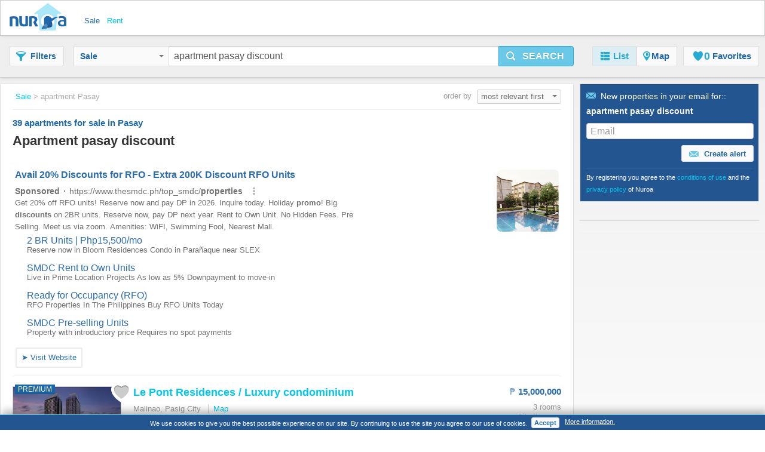

--- FILE ---
content_type: text/html;charset=UTF-8
request_url: https://www.nuroa.ph/sale/apartment-pasay-discount
body_size: 40176
content:











<!DOCTYPE html>
<html lang="en" xml:lang="en">
	<head>
		<meta charset="utf-8" >
		<meta name="google-adsense-account" content="sites-3415430210357816">
		<title>Apartment Pasay Discount - 39 apartments for sale in Pasay by Nuroa.ph</title>
		
			<link rel="canonical" href="https://www.nuroa.ph/sale/apartment-pasay-discount"/>
			<meta property="og:url" content="https://www.nuroa.ph/sale/apartment-pasay-discount">
		
		
			<link rel="preload" as="image" type="image/jpeg" href="https://pics.nuroa.com/web/le_pont_residences_luxury_condominium_3990000765787908798.jpg"/>
			<link rel="preload" as="image" type="image/jpeg" href="https://www.nuroa.com/images/common/no_image.png"/>
		

		







		















	<meta name="robots" content="index,follow">
	<meta name="googlebot" content="index,follow">




    <link rel="next" href="https://www.nuroa.ph/sale/apartment-pasay-discount?page=2" />



	<meta name="geo.position" content="10.11443;124.89563">
	<meta name="geo.placename" content="Pasay, Philippines">
	<meta name="ICBM" content="10.11443, 124.89563">







	<meta itemprop="image" content="https://statics.pro.nuroa.com/images/nuroa_logo_m.png">



<meta property="og:title" content="Apartment Pasay Discount - 39 apartments for sale in Pasay by Nuroa.ph">
<meta property="og:description" content="Apartment Pasay Discount from ₱ 400,000, Condo condominium manila pasay las pinas for sale makati paranaque qc. Condo for sale More than 10% Discount can be given to buyers. Like us on facebook DMCI Condominium Specialist Philip... Apartment Pasay Discount">
<meta property="og:site_name" content="nuroa.ph">
<meta property="og:locale" content="en_PH">
<meta property="og:image" content="https://statics.pro.nuroa.com/images/nuroa_logo_m.png">
<link rel="manifest preload" href="/manifest.json">

<script type="application/ld+json">
{
	"@context": "https://schema.org",
	"@type": "Organization",
	"name": "Nuroa",
	"description": "Nuroa is a search engine for real estate which works mainly with real estate portals in 28 countries.",
	"url": "https://www.nuroa.ph",
	"logo": "https://nuroa.storage.googleapis.com/static/r50797/images/nuroa_logo_m.png"
}
</script>





		




<link rel="shortcut icon" href="https://statics.pro.nuroa.com/images/nuroa-logo-tab.svg" />

<link rel="stylesheet" href="https://statics.pro.nuroa.com/css/responsive/master-serp-min.css" type="text/css" />

<link rel="preconnect" href="https://nuroa-PH.storage.googleapis.com/">



	<script type="text/javascript"> var countryCode = 'ph'; </script>
	<script async type="text/javascript" src="https://statics.pro.nuroa.com/js/nuroa-serp-list-responsive-min.js"></script>




		









    <script>
        window.dataLayer = window.dataLayer || [];
        function gtag(){dataLayer.push(arguments);}
        
    </script>
        <script
                
                    
            
                async
            
        
        src="https://www.googletagmanager.com/gtag/js?id=G-VG0C9TNVZ3"
    ></script>

    <script
        
    >
        window.dataLayer = window.dataLayer || [];
        function gtag(){
            dataLayer.push(arguments);
        }

        gtag('js', new Date());
        
        gtag('config', 'G-VG0C9TNVZ3');
        

        
        gtag('config', 'G-K8RYMSCNT4');
        
    </script>




<script>
(function(i,s,o,g,r,a,m){i['GoogleAnalyticsObject']=r;i[r]=i[r]||function(){
(i[r].q=i[r].q||[]).push(arguments)},i[r].l=1*new Date();a=s.createElement(o),
m=s.getElementsByTagName(o)[0];a.async=1;a.src=g;m.parentNode.insertBefore(a,m)
})(window,document,'script','https://www.google-analytics.com/analytics.js','ga');



    










ga('send', 'pageview');

</script>




		
			




    <script async src="https://securepubads.g.doubleclick.net/tag/js/gpt.js"></script>
    <script>
        window.googletag = window.googletag || {cmd: []};
        googletag.cmd.push(function() {
            googletag.defineSlot('/1241729/network_serp_horizontal_a', [[728, 90]], 'div-gpt-ad-1643299513959-0').addService(googletag.pubads());
            googletag.defineSlot('/1241729/network_serp_horizontal_b', [[300, 250]], 'div-gpt-ad-1643299513959-1').addService(googletag.pubads());
            googletag.pubads().enableSingleRequest();

            googletag.pubads().setTargeting('net_brand', ['4']).setTargeting('net_language', ['EN']);

            googletag.pubads().setTargeting('net_zone_0', ['PH']);
            googletag.pubads().setTargeting('net_operation_type', ['1']);

            

            googletag.pubads().setTargeting('net_zone_1', ['']);
            googletag.pubads().enableLazyLoad({
                fetchMarginPercent: 100,
                renderMarginPercent: 50,
                mobileScaling: 3.0
            });
            googletag.enableServices();
        });
    </script>

		

		








<script type="application/ld+json">
    {
  "@context": "https://schema.org",
  "@type": "SearchResultsPage",
  "name": "Apartment Pasay Discount - 39 apartments for sale in Pasay by Nuroa.ph",
  "description": "Apartment Pasay Discount from ₱ 400,000, Condo condominium manila pasay las pinas for sale makati paranaque qc. Condo for sale More than 10% Discount can be given to buyers. Like us on facebook DMCI Condominium Specialist Philip... Apartment Pasay Discount",
  "image": "https://statics.pro.nuroa.com/images/nuroa_logo_m.png",
  "about": [
    {
      "@type": "House",
      "image": "https://pics.nuroa.com/le_pont_residences_luxury_condominium_3990000765787908798.jpg",
      "description": "PROMO ! PROMO! PROMO! SIGNATURE PROJECT OF RLC RESIDENCES WITH UPGRADED SMARTHOME IS HERE! 5% DISCOUNT FOR ALL UNITS ! WITH FLEXIBLE PAYMENT TERMS! ADDITIONAL DISCOUNT ON TOP OF OTHER DISCOUNT ON TOWER 2 ! 1 BR - P 100,000 EXEC 1BR - P 125,000 2 BR - P 250,000 3 BR - P 300,000 4 BR - P 400,000 PENTHOUSE - P 500,000 ✨ Newly Launched Premium Development at ! Bridgetowne East, Pasig City Unit Selection: ️ 1 Bedroom | 45 sq.m - 63 sq.m ️ 2 Bedroom | 82.50 sq.m - 115 sq.m ️ 3 Bedroom | 151 sq.m ️ 4 BR Penthouse | 220 sq.m - 390 sq.m ~ 3RD Floor Podium and Club house ~ 26th Floor Mid- level with amenities ~ 51th Floor Altitude 51 (Party Units) Embrace the elevated lifestyle you deserve with this premium and world class residence! ? • Prime Location • Reputable Developer • Luxury Development • Capital Appreciation • Potential for Rental Income • Diversification of Investment • Wide range of first-class and larger-than-standard facilities and amenities - ‣ Luxury residential towers • Velaris R",
      "numberOfBedrooms": "3",
      "numberOfBathroomsTotal": "3",
      "address": {
        "@type": "PostalAddress",
        "addressLocality": "Malinao, Pasig City",
        "addressRegion": "Metro Manila",
        "addressCountry": {
          "@type": "Country",
          "name": "PH"
        }
      },
      "floorSize": {
        "@type": "QuantitativeValue",
        "value": "151"
      },
      "geo": {
        "@type": "GeoCoordinates",
        "latitude": "14.596246",
        "longitude": "121.084699"
      }
    },
    {
      "@type": "House",
      "image": "https://pics.nuroa.com/2_bedroom_unit_deluxe_rent_to_own_at_the_grand_midori_ortigas_2870000767717255277.jpg",
      "description": "‎Modern Serenity in the Heart of Ortigas ‎2 Bedroom unit 72.5 SQM ‎at The Grand Midori Ortigas ‎ ‎Live above the skyline in this beautifully crafted 2-bedroom unit at The Grand Midori Ortigas. With 72.5 sqm of thoughtfully designed space, you’ll enjoy the perfect balance of comfort and elegance — just steps away from Ortigas CBD. ‎ ‎ ‎FLEXIBLE PAYMENT OPTIONS AVAILABLE! ‎ ‎ ‎: ‎Move in ASAP with flexible terms! ‎ ‎Total Contract Price: ₱ 17,390,000 ‎Promo Discount 1% ( -173,900) ‎Early Move-in Discount 5% ( -860,805) ‎ ‎ ‎NET. TOTAL PRICE: ₱ 16,355,295 ‎ ‎➣ Reservation Fee: ₱ 50,000 ‎ ‎➣ Move-in with just 5%: ₱ 767,764.75 ‎ ‎➣ 10% Rent to own in 22 mos: ₱ 74,342.25 ‎ ‎➣ 85% Balance (Cash/Bank) - Payable after 22 mos Rent to own ‎ ‎ ‎_ ‎ ‎ ‎ ‎% ‎ ‎ ‎Total Contract Price: ₱ 17,390,000 ‎ ‎Fit-out Promo Discount ( -750,000) ‎Promo Discount 1% ( -166,400) ‎TERM DISCOUNT 15% ( -2,471,040) ‎ ‎ ‎NET. TOTAL PRICE: ₱ 14,002,560 ‎ ‎➣ Reservation Fee",
      "numberOfBedrooms": "2",
      "numberOfBathroomsTotal": "2",
      "address": {
        "@type": "PostalAddress",
        "addressLocality": "Sagad, Pasig City",
        "addressRegion": "Metro Manila",
        "addressCountry": {
          "@type": "Country",
          "name": "PH"
        }
      },
      "geo": {
        "@type": "GeoCoordinates",
        "latitude": "14.583417",
        "longitude": "121.061654"
      }
    },
    {
      "@type": "House",
      "image": "https://pics.nuroa.com/condo_in_pasay_18k_per_month_2br_taft_la_verti_dmci_homes_5570002767602048469.jpg",
      "description": "Do you want to own your dream resort condo? Reserve now! Hurry up! few units left! Reservation fee: php 20,000.00 only avail our discount upon reservation! For as much as 15% discount for cash buyers! No spot down payment long term installment terms 20% down payment. Divided / Spread Till Turn-Over the Unit 80% Balance. Payable to 5 years to 20 years to pay with free assistace and fast approval from bank financing for more info. Pls. call or text nos. Romulo\u0027jay\u0027 penamante jr. DMCI Property Consultant Globe: 0927 830 9- Smart: 0919 823 - email add Find your peaceful, uncluttered home in a place where nature and contemporary living meet. This two-tower high-rise condominium, located at the converging point of Manila, Makati, and Pasay, is characterized by modern architecture and design that maximizes natural light and ventilation, which is evident in all units. DISTINCT FEATURES Breathing Spaces Through Landscaping and the Lumiventt Design Technology The project",
      "numberOfBedrooms": "2",
      "numberOfBathroomsTotal": "1",
      "address": {
        "@type": "PostalAddress",
        "addressLocality": "Pasay City",
        "addressRegion": "Pasay City",
        "addressCountry": {
          "@type": "Country",
          "name": "PH"
        }
      },
      "floorSize": {
        "@type": "QuantitativeValue",
        "value": "48"
      },
      "geo": {
        "@type": "GeoCoordinates",
        "latitude": "0.0",
        "longitude": "0.0"
      }
    },
    {
      "@type": "House",
      "image": "https://pics.nuroa.com/condominium_in_manila_5720002767602062997.jpg",
      "description": "Avail our promo and discount for only 20k reservation fee! For as low as 14k monthly! 20% payable in 27 months; 80% balance thru bank financing studio 27.31.50 sqm. 2.1M. 2.4M 1 BR 31.55.50 sqm. 2.4M. 3.6M 2 BR 57.65 sqm. 3.6M. 4.1M 3 BR 75 sqm. 5.1M. 5.3m other dmci projects: for project presentation and model unit viewing please call or text: dennis picart bumatay property consultant. Dmci homes 0916.541.6330 (02) -. 29.27",
      "numberOfBedrooms": "2",
      "numberOfBathroomsTotal": "1",
      "address": {
        "@type": "PostalAddress",
        "addressLocality": "Pasay City along Gil Puyat LRT Station, Pasay City",
        "addressRegion": "Pasay City",
        "addressCountry": {
          "@type": "Country",
          "name": "PH"
        }
      },
      "floorSize": {
        "@type": "QuantitativeValue",
        "value": "57"
      },
      "geo": {
        "@type": "GeoCoordinates",
        "latitude": "0.0",
        "longitude": "0.0"
      }
    },
    {
      "@type": "House",
      "image": "https://pics.nuroa.com/barangay_76_pasay_city_5510002767515621746.jpg",
      "description": "Shore 2 Residences (TLTS No. ENCRFO-15-06-). Mall of Asia Complex Modern Contemporary architectural concept. Avail the initial pricing of the unit 1br. 2BR Deluxe with Balcony Premium discount for first 100 buyers of Shore 2. Promo Reservation of P10,000.00 Own a piece of MALL OF ASIA COMPLEX, with the success of the 3 project. This is the best place to Amenities Indoor Features Alarm System Outdoor Features Balcony Outdoor Entertainment Area Swimming Pool. In Ground Courtyard Other outdoor features: Stilt. Room",
      "address": {
        "@type": "PostalAddress",
        "addressLocality": "Philippines",
        "addressRegion": "",
        "addressCountry": {
          "@type": "Country",
          "name": "PH"
        }
      },
      "floorSize": {
        "@type": "QuantitativeValue",
        "value": "24"
      },
      "geo": {
        "@type": "GeoCoordinates",
        "latitude": "0.0",
        "longitude": "0.0"
      }
    },
    {
      "@type": "House",
      "image": "https://pics.nuroa.com/condominium_near_de_la_salle_taft_4760002767602047378.jpg",
      "description": "Avail our promo and discount for only 20k reservation fee! For as low as 14k monthly @ 0% interest! Other dmci projects: for project presentation and model unit viewing please call or text: dennis picart bumatay property consultant. Dmci homes 0916.541.6330 (02) -. 29.27 EARN 15K. 20k referral fee for every 1 unit sale!",
      "numberOfBedrooms": "2",
      "numberOfBathroomsTotal": "1",
      "address": {
        "@type": "PostalAddress",
        "addressLocality": "Pasay City, Mandaluyong City",
        "addressRegion": "Metro Manila",
        "addressCountry": {
          "@type": "Country",
          "name": "PH"
        }
      },
      "floorSize": {
        "@type": "QuantitativeValue",
        "value": "59"
      },
      "geo": {
        "@type": "GeoCoordinates",
        "latitude": "0.0",
        "longitude": "0.0"
      }
    },
    {
      "@type": "House",
      "image": "https://pics.nuroa.com/condo_condominium_manila_pasay_las_pinas_for_sale_makati_paranaque_qc_2190002767515635205.jpg",
      "description": "Condo for sale More than 10% Discount can be given to buyers. Like us on facebook DMCI Condominium Specialist Philippines Lots of Freebies can be given to buyers. Call now or text for free site tripping. We can readily or casually discuss the discount/freebies that you want upon tripping. Ready for Occupancy few units left look for Regien Sucnaan. A Vacation that lasts a lifetime Maricielo Villas puts forward an invigorating mix of resort living amenities that you can share with family and friends. It is a home that de-stresses you every single time you walk out the door for a rejuvenating stroll around the amenities",
      "address": {
        "@type": "PostalAddress",
        "addressLocality": "City of Manila",
        "addressRegion": "Metro Manila",
        "addressCountry": {
          "@type": "Country",
          "name": "PH"
        }
      },
      "geo": {
        "@type": "GeoCoordinates",
        "latitude": "0.0",
        "longitude": "0.0"
      }
    },
    {
      "@type": "House",
      "image": "https://pics.nuroa.com/condominium_near_de_la_salle_taft_4180002761986082508.jpg",
      "description": "Avail our promo and discount for only 18k monthly! 20%payabale in 8 months, 80% balance thru bank financing for only 20k reservation fee! Other dmci projects: for project presentation and model unit viewing please call or text: dennis picart bumatay property consultant. Dmci homes 0916.541.6330 (02) -. 29.27 EARN 15K. 20k referral fee for every 1 unit sale!",
      "numberOfBedrooms": "2",
      "numberOfBathroomsTotal": "1",
      "address": {
        "@type": "PostalAddress",
        "addressLocality": "Pasay City, Pasay City",
        "addressRegion": "Pasay City",
        "addressCountry": {
          "@type": "Country",
          "name": "PH"
        }
      },
      "floorSize": {
        "@type": "QuantitativeValue",
        "value": "58"
      },
      "geo": {
        "@type": "GeoCoordinates",
        "latitude": "0.0",
        "longitude": "0.0"
      }
    },
    {
      "@type": "House",
      "image": "https://pics.nuroa.com/la_verti_dmci_studio_type_condo_near_lasalle_and_lrt_buendia_6740002761986087799.jpg",
      "description": "DMCI LA VERTI Residences Studio in Taft Malate, Manila and Pasay. *.*dmci homes, inc, david m. Consunji Triple A construction/ Deleveloper. *La Verti Residences Studio unit 29 sqm 1 Bedroom unit 38-38.50 sqm 2 Bedroom unit 48-89 sqm 3 Bedroom unit 75.00 sqm Avail Discount As Much As 12% for Ready for Occupancy Projects! For Cash Buyers. 20K to reserve! For reliable \u0026 fast Quotation Pls call now \u0026 text / viber free call International ROLAND JAY CORPUZ",
      "numberOfBedrooms": "1",
      "numberOfBathroomsTotal": "1",
      "address": {
        "@type": "PostalAddress",
        "addressLocality": "philippines",
        "addressRegion": "Metro Manila",
        "addressCountry": {
          "@type": "Country",
          "name": "PH"
        }
      },
      "floorSize": {
        "@type": "QuantitativeValue",
        "value": "28"
      },
      "geo": {
        "@type": "GeoCoordinates",
        "latitude": "0.0",
        "longitude": "0.0"
      }
    },
    {
      "@type": "House",
      "image": "https://pics.nuroa.com/rfo_2_br_condo_in_la_verti_pasay_taft_cor_buendia_nr_makati_and_moa_6820003756629276794.jpg",
      "description": "LA VERTI RESIDENCES Pasay Taft corner Buendia Near Makati, MOA and LaSalle READY TO OCCUPY Condo by DMCI\u0027Great Investment\u0027. Ideal for leasing. Life-time Ownership. Flood free! \u0027AfforDaBest! \u0027. Great Value for your Hard-earned Savings. ONLY 20% minimum Down-payment\u0027. 80% thru In-House or Bank Financing _ FREE ASSISTANCE. Higher DP \u003d Higher Discount up to 12%!\u0027Genuine Resorts Feel Condo\u0027. Relaxing and secured for your family. 68% of lot area allocated to open space amenities Get the BEST deals from DMCI now! Dmci jau cali In House Property Consultant Under a licensed broker 5288 I handle all DMCI project, let me know your ideal location and budge",
      "numberOfBedrooms": "2",
      "numberOfBathroomsTotal": "1",
      "address": {
        "@type": "PostalAddress",
        "addressLocality": "Pasay City",
        "addressRegion": "Pasay City",
        "addressCountry": {
          "@type": "Country",
          "name": "PH"
        }
      },
      "floorSize": {
        "@type": "QuantitativeValue",
        "value": "57"
      },
      "geo": {
        "@type": "GeoCoordinates",
        "latitude": "0.0",
        "longitude": "0.0"
      }
    },
    {
      "@type": "House",
      "image": "https://pics.nuroa.com/condo_in_makati_no_dp_5_discount_7920003756542953849.jpg",
      "description": "San lorenzo place! MAKATI CONDO MakatiCBD Luxury Residences. Directly Connected to MRT 3 Magallanes Station RENT TO OWN CONDO IN MAKATI No Down Payment! Zero Interest! ACCESSIBILITY: 5 Minutes to Ayala Avenue 15 minutes to International Airport 10 Minutes to Fort Bonifacio 10 Minutes to Ortigas Central Business District 10 Minutes to Mall of Asia Pasay 15 Minutes to Divisoria Manila FEATURES AND HIGHLIGHTS ONE BEDROOM AND TWO BEDROOM UNITS. Wood grain vinyl planks in living and dining areas, kithen and bedroom. Ceramic tiles in toilet and bath. Custom-built undercounter kitchen cabinet (overhead cabinets are not included). Kitchen with mechanical ventilation. Toilets with natural ventilation. Provision for air-conditioning unit opening for bedroom TYPICAL RESIDENTIAL FEATURES. Individual electric and water meter. Provision for telephone lines/ CATV/ Internet per unit. Individual Condominium Certificate of Title (CCT) ground floor. Residential lobby with reception area and lounge. Two h",
      "numberOfBedrooms": "2",
      "numberOfBathroomsTotal": "1",
      "address": {
        "@type": "PostalAddress",
        "addressLocality": "Mandaluyong City",
        "addressRegion": "Metro Manila",
        "addressCountry": {
          "@type": "Country",
          "name": "PH"
        }
      },
      "floorSize": {
        "@type": "QuantitativeValue",
        "value": "38"
      },
      "geo": {
        "@type": "GeoCoordinates",
        "latitude": "0.0",
        "longitude": "0.0"
      }
    },
    {
      "@type": "House",
      "image": "https://pics.nuroa.com/for_sale_apartment_condo_townhouse_manila_metropolitan_area_pasay_3590001739270431161.jpg",
      "description": "ONE METROPOLITAN PLACE Is a stylish, modern and green condo perfectly located in Pasay City It promises affordable luxury in the heart of the Metropolis. Accessible to major business centers 5 minutes to Mall of Asia 10 minutes to Makati Commercial Business District 15 minutes to the Fort Global City Walking distance to Bus Terminals and LRT-MRT Taft Station Building Features \u0026 Amenities 5 Storey condominium Maximum of 6 units per floor Lobby for every cluster 24 hr security Elevated Water Tank Meralco power Supply Elevator per building Unit Features Floor Area of 18sqm, 24sqm, 30sqm Ceramic Floor tiled finish Painted interior walls Modular kitchen counter with base cabinet Ceramic tiles in T\u0026B Aluminum Sliding window Provision for telephone line and Cable Steel door for main \u0026 PVC door for T\u0026B All units with Balcony. Sample computation unit type 30 sq. M. 24 sq. m. 18 sq. M. Selling Price 1,761,000 1,440,500 1,087,600 Pre. Development Discount 156,000 156,000 127,000 Discounted Sellin",
      "address": {
        "@type": "PostalAddress",
        "addressLocality": "Philippines",
        "addressRegion": "",
        "addressCountry": {
          "@type": "Country",
          "name": "PH"
        }
      },
      "geo": {
        "@type": "GeoCoordinates",
        "latitude": "0.0",
        "longitude": "0.0"
      }
    },
    {
      "@type": "House",
      "image": "https://pics.nuroa.com/for_sale_apartment_condo_townhouse_manila_metropolitan_area_makati_3970001739270397328.jpg",
      "description": "Conviently Close to Everything. With easy access to major thoroughfares like EDSA via Pasay Road or the South Luzon Expressway, Trevi is never too far away from the urban attration that is Makati. Trevi Towers! Experience balance in your life. Where everything is within your means, within your reach. AMENITIES AND FACILITIE S Lobbywith reception area and lounge 24 hour security Individual Mail Boxes Al fresco area Multi-room function room Swimming Pool with shower \u0026 dressing area Sunbathing deck Landscaped garden Playground Individual water \u0026 electric meter Multi-level parking 1 Bedroom Unit Floor Area 31.23 sq. M. with balcony corner unit View North West, North East (facing Amenities) Total Contract Price. Php. 3,619,058 Promo Discount. Php. 100,000 Discounted Contract Price. Php. 3,519,058 Terms of Payment 1) Spot Cash Payment 10% discount from the Total Contract Price Net Cash Price. Php. 3,167,152.20 2) Deferred Cash Payment 24 months deferred cash Reservation Fee. Php. 20,000 Mont",
      "address": {
        "@type": "PostalAddress",
        "addressLocality": "Philippines",
        "addressRegion": "",
        "addressCountry": {
          "@type": "Country",
          "name": "PH"
        }
      },
      "geo": {
        "@type": "GeoCoordinates",
        "latitude": "0.0",
        "longitude": "0.0"
      }
    },
    {
      "@type": "House",
      "image": "https://pics.nuroa.com/for_sale_apartment_condo_townhouse_manila_metropolitan_area_makati_6850001739270439250.jpg",
      "description": "Conviently Close to Everything. With easy access to major thoroughfares like EDSA via Pasay Road or the South Luzon Expressway, Trevi is never too far away from the urban attration that is Makati. Trevi Towers! Experience balance in your life. Where everything is within your means, within your reach. AMENITIES AND FACILITIE S Lobbywith reception area and lounge 24 hour security Individual Mail Boxes Al fresco area Multi-room function room Swimming Pool with shower \u0026 dressing area Sunbathing deck Landscaped garden Playground Individual water \u0026 electric meter Multi-level parking Studio Type Unit Floor Area 21 sq. M. Unit #26R corner unit View North West, North East (facing Amenities) Total Contract Price. Php. 2,224,050 Promo Discount. Php. 100,000 Discounted Contract Price. Php. 2,124,050 Terms of Payment 1) Spot Cash Payment 10% discount from the Total Contract Price Net Cash Price. Php. 1,911,645 2) Deferred Cash Payment 24 months deferred cash Reservation Fee. Php. 20,000 Monthly Pay",
      "address": {
        "@type": "PostalAddress",
        "addressLocality": "Philippines",
        "addressRegion": "",
        "addressCountry": {
          "@type": "Country",
          "name": "PH"
        }
      },
      "geo": {
        "@type": "GeoCoordinates",
        "latitude": "0.0",
        "longitude": "0.0"
      }
    },
    {
      "@type": "House",
      "image": "https://pics.nuroa.com/for_sale_apartment_condo_townhouse_manila_metropolitan_area_pasay_4090001739270394829.jpg",
      "description": "On going PROMO 10% Down payment 90% Bank Financing ALL BUILDING READY FOR OCCUPANCY On going PROMO P 10,000 Reservation Fee up to December 2014 READY FOR OCCUPANCY BASIC FINISH 1 Bedroom Fully Furnished (24 sqm) p 4.5M or $ 102,000 USD 2 Bedroom with Balcony (91.93 sqm) P 10.9M or $ 247,000 USD 10% Down payment 90% Bank Financing 1 Bedroom with Balcony (63 sqm) p 7.5M or $ 169,000 USD Additional Discount for CASH BUYER Flexible Payment Terms: SPOT CASH with Special Discount. Deferred CASH (6 to 12 months) SPOT Down payment (10% to 50%) Balance thru Bank Financing Find all the comforts of home at Sea Residences – your tropical paradise right in the center of the city. Live in a place where you can achieve urban work-life-balance with ease. Within the community lies a tropical alcove flanked by greeneries, swimming pools, playgrounds, a clubhouse and more. Sea Residences is a bold new concept in condo living as it allows residents to experience the conveniences of the city against a back",
      "address": {
        "@type": "PostalAddress",
        "addressLocality": "Philippines",
        "addressRegion": "",
        "addressCountry": {
          "@type": "Country",
          "name": "PH"
        }
      },
      "geo": {
        "@type": "GeoCoordinates",
        "latitude": "0.0",
        "longitude": "0.0"
      }
    },
    {
      "@type": "House",
      "image": "https://pics.nuroa.com/for_sale_apartment_condo_townhouse_cavite_4060001739270423569.jpg",
      "description": "Lancaster estates only 20 mins. From pasay, baclaran, moa and airports via the new cavitex ! !30% off discount on reservation fee! ! Alice house * floor area: 40sqm * lot area: 40sqm house features 1. Two (2) Storey 2. Three (3) Bedrooms with partitions 3. One (1) Toilet \u0026 Bath 4. Living Area 5. Dining Area 6. Kitchen Area 7. Provision for Service / Laundry Area 8. Provision for one (1) Car Garage 9. Provision for Front Lawn 10. Provision for Terrace and Lanai 11. Provision for CATV, Telephone and Air-Conditioning Unit HOUSE FINISHES * Concrete roof tiles * Powder coated aluminum window * Pre-cast wall panels * Painted sand blast finish for exterior walls * Painted plain cement finish for interior walls * Tiled kitchen counter with stainless kitched sink * Tiled T\u0026B with complete set of bathroom fixtures (inc. Tissue and soap holder) * Ceramic tile flooring for living, dining, and kitchen areas * Vinyl tile flooring for bedrooms, hallway, and staircase INSIDE THE SUBDIVISION WE HAVE",
      "address": {
        "@type": "PostalAddress",
        "addressLocality": "Philippines",
        "addressRegion": "",
        "addressCountry": {
          "@type": "Country",
          "name": "PH"
        }
      },
      "geo": {
        "@type": "GeoCoordinates",
        "latitude": "0.0",
        "longitude": "0.0"
      }
    },
    {
      "@type": "House",
      "image": "https://pics.nuroa.com/for_sale_apartment_condo_townhouse_abra_1850001739270403270.jpg",
      "description": "Lancaster estates only 20 mins. From pasay, baclaran, moa and airports via the new cavitex! ! 30% off discount on reservation fee! ! Catherine house * floor area: 50sqm * lot area: 50sqm house features 1. Two (2) Storey 2. Three (3) Bedrooms with partitions 3. One (1) Toilet \u0026 Bath 4. Living Area 5. Dining Area 6. Kitchen Area 7. Provision for Service / Laundry Area 8. Provision for one (1) Car Garage 9. Provision for Front Lawn 10. Provision for Terrace and Lanai 11. Provision for CATV, Telephone and Air-Conditioning Unit HOUSE FINISHES * Concrete roof tiles * Powder coated aluminum window * Pre-cast wall panels * Painted sand blast finish for exterior walls * Painted plain cement finish for interior walls * Tiled kitchen counter with stainless kitched sink * Tiled T\u0026B with complete set of bathroom fixtures (inc. Tissue and soap holder) * Ceramic tile flooring for living, dining, and kitchen areas * Vinyl tile flooring for bedrooms, hallway, and staircase INSIDE THE SUBDIVISION WE H",
      "address": {
        "@type": "PostalAddress",
        "addressLocality": "Philippines",
        "addressRegion": "",
        "addressCountry": {
          "@type": "Country",
          "name": "PH"
        }
      },
      "geo": {
        "@type": "GeoCoordinates",
        "latitude": "0.0",
        "longitude": "0.0"
      }
    },
    {
      "@type": "House",
      "image": "https://pics.nuroa.com/for_sale_apartment_condo_townhouse_manila_metropolitan_area_pasay_2880002749371863576.jpg",
      "description": "Shore II Residences A Private Island Called Home! A Modern Architectural with Contemporary Luxurious Design. Prime Location. 10 minutes’ walk to Mall of Asia. Few minutes away from Entertainment City (Solaire, City of Dreams, Resorts World). Very near to Business Offices. Best property to invest. NO DOWNPAYMENT 0% INTEREST For 1 Bedroom Unit with Balcony as low as Php11,000. Php17,645 NO DOWN PAYMENT Enjoy leisure at its best at Shore 2 Residences. Multiple Swimming Pools. Lush Gardens. Jogging Path. Grand Lobbies. Function Rooms. Lounge Areas. Play Area For inquiries, reservation and discount pls contact: Ms. Win Liquiran Mobile | Vibe: +63926 629 9- Email: [email protected]",
      "address": {
        "@type": "PostalAddress",
        "addressLocality": "Philippines",
        "addressRegion": "",
        "addressCountry": {
          "@type": "Country",
          "name": "PH"
        }
      },
      "geo": {
        "@type": "GeoCoordinates",
        "latitude": "0.0",
        "longitude": "0.0"
      }
    },
    {
      "@type": "House",
      "image": "https://pics.nuroa.com/for_sale_apartment_condo_townhouse_cavite_3180003732012787449.jpg",
      "description": "Avail our 40% reservation promo discount now! Promo valid from NOV. 1-15,2013 Best Seller 10k monthly House n Lot 60sq m 3BR-DIANA Townhouse NO. 1 bestselling house in cavite: diana at kensington, lancaster estates only 20 mins. From pasay, baclaran, moa and airports via the new cavitex (cavite expressway) no traffic, very accessible now you can afford to own a house thru our new \u0026 easy bank financing no salary requirement / no proof of income required house model: diana subdivision: kensington / lancaster estates address: alapan, imus, cavite amenities: 24/7 security / schools / marketplace / banks / gas stations / bus terminals/ church / country club house features: floor area: 60 m2 (645 ft2) Lot Area: 50 m2 (538 ft2) No. Of Bedrooms: Three (3) No. Toilet \u0026 Bath: Two (2) Living Area / Dining Area / Kitchen Area / Laundry / Service Area Provisions for: One (1) Carport / Balcony / Cable TV, Telephone, ACU HOUSE FINISHES: Pre-Painted Long Span Roofing Tiled Kitchen Counter with Stainle",
      "address": {
        "@type": "PostalAddress",
        "addressLocality": "Philippines",
        "addressRegion": "",
        "addressCountry": {
          "@type": "Country",
          "name": "PH"
        }
      },
      "geo": {
        "@type": "GeoCoordinates",
        "latitude": "0.0",
        "longitude": "0.0"
      }
    },
    {
      "@type": "House",
      "image": "https://pics.nuroa.com/for_sale_apartment_condo_townhouse_cavite_4780003732012792223.jpg",
      "description": "Avail our 40% reservation promo discount now! Promo valid from NOV 1-15,2013 Affordable House and Lot 15mins to Airport-ALEXANDRA 4BR 3TB Alexandra Single Attached ONLY 20 MINS. From pasay, baclaran, moa and airports via the new cavitex no traffic, very accessible now you can afford to own a house thru our new bank financing no salary requirement / no proof of income house model: alexandra single attached with balcony \u0026 linear park subdivision: manchester village / lancaster estates address: alapan, imus, cavite amenities: 24/7 security / schools / marketplace / banks / gas stations / bus terminal / church / country club house features: floor area: 100 m2 lot area: 120 m2 no. Of Bedrooms: Four (4) No. Toilet \u0026 Bath: Three (3) Living Area/Dining Area/Kitchen Area/Laundry/Lanai/Balcony Provisions for: Two (2) Carport / Cable TV, Telephone, ACU With 7m Linear Park at the back of your Home with Individual Fence HOUSE FINISHES: Concrete roof tiles Painted sand blast finish for exterior wall",
      "address": {
        "@type": "PostalAddress",
        "addressLocality": "Philippines",
        "addressRegion": "",
        "addressCountry": {
          "@type": "Country",
          "name": "PH"
        }
      },
      "geo": {
        "@type": "GeoCoordinates",
        "latitude": "0.0",
        "longitude": "0.0"
      }
    },
    {
      "@type": "House",
      "image": "https://pics.nuroa.com/for_sale_apartment_condo_townhouse_cavite_imus_7190001739270417777.jpg",
      "description": "Lancaster estates only 20 mins. From pasay, baclaran, moa and airports via the new cavitex ! !30% off discount on reservation fee! ! Alice house * floor area: 40sqm * lot area: 40sqm house features 1. Two (2) Storey 2. Three (3) Bedrooms with partitions 3. One (1) Toilet \u0026 Bath 4. Living Area 5. Dining Area 6. Kitchen Area 7. Provision for Service / Laundry Area 8. Provision for one (1) Car Garage 9. Provision for Front Lawn 10. Provision for Terrace and Lanai 11. Provision for CATV, Telephone and Air-Conditioning Unit HOUSE FINISHES * Concrete roof tiles * Powder coated aluminum window * Pre-cast wall panels * Painted sand blast finish for exterior walls * Painted plain cement finish for interior walls * Tiled kitchen counter with stainless kitched sink * Tiled T\u0026B with complete set of bathroom fixtures (inc. Tissue and soap holder) * Ceramic tile flooring for living, dining, and kitchen areas * Vinyl tile flooring for bedrooms, hallway, and staircase INSIDE THE SUBDIVISION WE HAVE",
      "address": {
        "@type": "PostalAddress",
        "addressLocality": "Philippines",
        "addressRegion": "",
        "addressCountry": {
          "@type": "Country",
          "name": "PH"
        }
      },
      "geo": {
        "@type": "GeoCoordinates",
        "latitude": "0.0",
        "longitude": "0.0"
      }
    },
    {
      "@type": "House",
      "image": "https://pics.nuroa.com/for_sale_apartment_condo_townhouse_cavite_7600001739270434269.jpg",
      "description": "Lancaster estates only 20 mins. From pasay, baclaran, moa and airports via the new cavitex! !30% off discount on reservation fee! ! Diana house * floor area: 60sqm * lot area: 50sqm house features 1. Two (2) Storey 2. Three (3) Bedrooms with partitions 3. Two (2) Toilet \u0026 Bath 4. Living Area 5. Dining Area 6. Kitchen Area 7. Provision for Service / Laundry Area 8. Provision for one (1) Car Garage 9. Provision for Front Lawn 10. Provision for Terrace and Lanai 11. Provision for CATV, Telephone and Air-Conditioning Unit HOUSE FINISHES * Concrete roof tiles * Powder coated aluminum window * Pre-cast wall panels * Painted sand blast finish for exterior walls * Painted plain cement finish for interior walls * Tiled kitchen counter with stainless kitched sink * Tiled T\u0026B with complete set of bathroom fixtures (inc. Tissue and soap holder) * Ceramic tile flooring for living, dining, and kitchen areas * Vinyl tile flooring for bedrooms, hallway, and staircase INSIDE THE SUBDIVISION WE HAVE: 1",
      "address": {
        "@type": "PostalAddress",
        "addressLocality": "Philippines",
        "addressRegion": "",
        "addressCountry": {
          "@type": "Country",
          "name": "PH"
        }
      },
      "geo": {
        "@type": "GeoCoordinates",
        "latitude": "0.0",
        "longitude": "0.0"
      }
    },
    {
      "@type": "House",
      "image": "https://pics.nuroa.com/for_sale_apartment_condo_townhouse_cavite_imus_8320001739270441949.jpg",
      "description": "Lancaster estates only 20 mins. From pasay, baclaran, moa and airports via the new cavitex! !30% off discount on reservation fee! ! Diana house * floor area: 60sqm * lot area: 50sqm house features 1. Two (2) Storey 2. Three (3) Bedrooms with partitions 3. Two (2) Toilet \u0026 Bath 4. Living Area 5. Dining Area 6. Kitchen Area 7. Provision for Service / Laundry Area 8. Provision for one (1) Car Garage 9. Provision for Front Lawn 10. Provision for Terrace and Lanai 11. Provision for CATV, Telephone and Air-Conditioning Unit HOUSE FINISHES * Concrete roof tiles * Powder coated aluminum window * Pre-cast wall panels * Painted sand blast finish for exterior walls * Painted plain cement finish for interior walls * Tiled kitchen counter with stainless kitched sink * Tiled T\u0026B with complete set of bathroom fixtures (inc. Tissue and soap holder) * Ceramic tile flooring for living, dining, and kitchen areas * Vinyl tile flooring for bedrooms, hallway, and staircase INSIDE THE SUBDIVISION WE HAVE: 1",
      "address": {
        "@type": "PostalAddress",
        "addressLocality": "Philippines",
        "addressRegion": "",
        "addressCountry": {
          "@type": "Country",
          "name": "PH"
        }
      },
      "geo": {
        "@type": "GeoCoordinates",
        "latitude": "0.0",
        "longitude": "0.0"
      }
    },
    {
      "@type": "House",
      "image": "https://pics.nuroa.com/for_sale_apartment_condo_townhouse_cavite_1350003732012754734.jpg",
      "description": "Avail our 40% reservation promo discount now! Promo valid from NOV. 1-15,2013 House and lot 15mins away to Airport 19k monthly 3BR-GABRIELLE Gabrielle Single Attached ONLY 20 MINS. From pasay, baclaran, moa and airports via the new cavitex (cavite expressway) no traffic, very accessible now you can afford to own a house thru our new bank financing no salary requirement / no proof of income required house model: gabrielle single attached with linear park subdivision: manchester village / lancaster estates address: alapan, imus, cavite amenities: 24/7 security / schools / marketplace / banks / gas stations / bus terminal / church / country club house features: floor area: 84 m2 lot area: 120 m2 no. Of Bedrooms: Three (3) No. Toilet \u0026 Bath: Two (2) Living Area/Dining Area/Kitchen Area/Laundry/Lanai Provisions for: Two (2) Carport / Cable TV, Telephone, ACU With 7m Linear Park at the back of your Home with Individual Fence HOUSE FINISHES: Concrete roof tiles Painted sand blast finish for e",
      "address": {
        "@type": "PostalAddress",
        "addressLocality": "Philippines",
        "addressRegion": "",
        "addressCountry": {
          "@type": "Country",
          "name": "PH"
        }
      },
      "geo": {
        "@type": "GeoCoordinates",
        "latitude": "0.0",
        "longitude": "0.0"
      }
    },
    {
      "@type": "House",
      "image": "https://pics.nuroa.com/for_sale_apartment_condo_townhouse_cavite_7360003732012774314.jpg",
      "description": "Avail our 40% reservation promo discount now! Promo valid from NOV. 1-15,2013 13k Monthly Installment House n lot 15mins to Airport-SOPHIE Haus ONLY 20 MINS. From pasay, baclaran, moa and airports via the new cavitex (cavite expressway) no traffic, very accessible now you can afford to own a house thru our new bank financing no salary requirement / no proof of income required house model: sophie single attached with linear park subdivision: somerset village / lancaster estates address: alapan, imus, cavite amenities: 24/7 security / schools / marketplace / banks / gas stations / bus terminal / church / country club house features: floor area: 52 m2 lot area: 80 m2 no. Of Bedrooms: Three (3) No. Toilet \u0026 Bath: Two (2) Living Area / Dining Area / Kitchen Area / Laundry Provisions for: One (1) Carport / Cable TV, Telephone, ACU With 7m Linear Park at the back of your Home with Individual Fence HOUSE FINISHES: Pre-Painted Long Span Roofing Tiled Kitchen Counter with Stainless Kitchen Sink",
      "address": {
        "@type": "PostalAddress",
        "addressLocality": "Philippines",
        "addressRegion": "",
        "addressCountry": {
          "@type": "Country",
          "name": "PH"
        }
      },
      "geo": {
        "@type": "GeoCoordinates",
        "latitude": "0.0",
        "longitude": "0.0"
      }
    },
    {
      "@type": "House",
      "image": "https://pics.nuroa.com/for_sale_apartment_condo_townhouse_cavite_1720003732012800572.jpg",
      "description": "Avail our 40% reservation promo discount now! Promo valid from NOV. 1-15,2013 (Personal Fave) 3BR 2TB House n lot 16k monthly 100sq m-MARGARET ONLY 20 MINS. From pasay, baclaran, moa and airports via the new cavitex (cavite expressway) no traffic, very accessible now you can afford to own a house thru our new bank financing no salary requirement / no proof of income required house model: margaret single attached with linear park subdivision: somerset village / lancaster estates address: alapan, imus, cavite amenities: 24/7 security / schools / marketplace / banks / gas stations / bus terminal / church / country club house features: floor area: 72 m2 lot area: 100 m2 no. Of Bedrooms: Three (3) No. Toilet \u0026 Bath: Two (2) Living Area / Dining Area / Kitchen Area / Laundry Provisions for: One (1) Carport / Cable TV, Telephone, ACU With 7m Linear Park at the back of your Home with Individual Fence HOUSE FINISHES: Pre-Painted Long Span Roofing Tiled Kitchen Counter with Stainless Kitchen Sin",
      "address": {
        "@type": "PostalAddress",
        "addressLocality": "Philippines",
        "addressRegion": "",
        "addressCountry": {
          "@type": "Country",
          "name": "PH"
        }
      },
      "geo": {
        "@type": "GeoCoordinates",
        "latitude": "0.0",
        "longitude": "0.0"
      }
    },
    {
      "@type": "House",
      "image": "https://pics.nuroa.com/for_sale_apartment_condo_townhouse_manila_metropolitan_area_pasay_1550002749371893588.jpg",
      "description": "Pasay Townhouse for Sale near De La Salle Brand-new, 9-unit Townhouse Ready by May 2017. Fast selling units Unit 1 for Residential/Commercial use Units 2 to 9 for Residential use only Price Range: 7.3M-8.4M Lot area: 38 Floor area: 128 3 Storey 3 bedrooms 2 toilet \u0026 bath 1 Car Garage For Unit 1 2 car garage 3 T\u0026B plus powder room Maid\u0027s room Quality finish for convenience \u0026 security, equip with: CCTV System (1 system for all units) Complete bathroom fixtures (shower heater, bidet spray, mirror w/ glass shelf) Rangehood LED Emergency light Built-in wardrobe closets in all rooms SAMPLE COMPUTATION Investment Price: 7,330,000 30% DP: 2,199,000 70% Balance: 5,131,000 Estimated Monthly Payment: 52,042 (15 yrs @ 9% p. A) Also available in deferred cash and in-house. Big discount for cash buyer. Avail our special promos. For inquiries, feel free to call us at the numbers displayed. Sincerely, Phil-House Team Landline: (02)4259- Globe: 0917-5705- Sun: 0942-087-2",
      "address": {
        "@type": "PostalAddress",
        "addressLocality": "Philippines",
        "addressRegion": "",
        "addressCountry": {
          "@type": "Country",
          "name": "PH"
        }
      },
      "geo": {
        "@type": "GeoCoordinates",
        "latitude": "0.0",
        "longitude": "0.0"
      }
    },
    {
      "@type": "House",
      "image": "https://pics.nuroa.com/2_bedroom_unit_rent_to_own_in_valencia_hills_tower_e_quezon_city_6840000767717409422.jpg",
      "description": "1-Bedroom Condo For Sale – Valencia Hills Tower E New Manila, N. Domingo Quezon City Unit Only – 61.5 SQM LIMITED TIME PROMO – VALID UNTIL OCTOBER 2025! • Plus 20% DISCOUNT on the Unit Price FOR CASH PAYMENT TERM! Just minutes from: ✔️ Walking distance to Robinsons Magnolia ✔️3 mins going to LRT-2 Gilmore Station ✔️ San Juan Greenhills ✔️ Araneta Center, Cubao LIMITED PROMO VALID UNTIL OCTOBER 2025 Choose from 2 flexible payment options: - Total Contract Price (TCP): Php 10,846,000 Payment Schedule: ✓MOVE-IN FEE: Php 225,958.33 ✓20% RENT TO OWN in 48 mos: Php 45,191.67 / mo. ✓80% Balance (Bank/Cash): Php 8,676,800 Plus. Advance Registration Charges 6% % % ! Total Contract Price: Php 10,559,000 20% Promo Discount: (. -2,169,200 ) Net Price: Php 8,676,800 Payment Schedule: ✓Reservation Fee: Php 50,000 ✓20% Spot Down Payment: Php 1,685,360 ✓80% Balance via Bank Loan: Php 6,941,440 - Plus 6% Advance Registration Charges Inquire now for full sample computations, walkthrough videos, or to bo",
      "numberOfBedrooms": "2",
      "numberOfBathroomsTotal": "2",
      "address": {
        "@type": "PostalAddress",
        "addressLocality": "Valencia, Quezon City",
        "addressRegion": "Metro Manila",
        "addressCountry": {
          "@type": "Country",
          "name": "PH"
        }
      },
      "geo": {
        "@type": "GeoCoordinates",
        "latitude": "14.610991",
        "longitude": "121.033259"
      }
    },
    {
      "@type": "House",
      "image": "https://pics.nuroa.com/2_bedroom_condo_for_sale_in_fort_bonifacio_bgc_taguig_facing_uptown_mall_3270000767717601491.jpg",
      "description": "READY FOR OCCUPANCY | Rent to Own Condo ONE UPTOWN RESIDENCE - located in 8th Avenue corner 36th Street Uptown Bonifacio, BGC Taguig across Uptown Mall and Mitsokoshi Japanese Mall Unit Type: 2 Bedroom with balcony Size: 79.50 sqm Floor: 19th Cash term: Php 24,929,250.00 ( can split in 3 months ) Rent to Own Terms: Php 29,938,942.38 10% of TCP: Move in Downpayment ( with additional 5% discount on the DP ) 2.7 M 10% of TCP: Monthly Amortization 83,581.64 ( O% interest in 36 months ) 2.5% of TCP: Lumpsum on the 12th, 24th,36th month ( optional ) 72.5% of TCP: Turn over Balance Payable thru bank finance/inhouse/cash on the 37th months *FLEXIBLE PAYMENT TERMS* UNIT HIGHLIGHTS: - semi furnished ( can also offer interior design service ) - corner unit with balcony - morning sun orientation and city view at night - floor to ceiling glass window Also available: 1 bedroom unit FACTS: - Lifetime ownership - Direct from developer to your name - Less hassle process - 30-45 days unit turnov",
      "numberOfBedrooms": "2",
      "numberOfBathroomsTotal": "2",
      "address": {
        "@type": "PostalAddress",
        "addressLocality": "South Cembo, Makati City",
        "addressRegion": "Metro Manila",
        "addressCountry": {
          "@type": "Country",
          "name": "PH"
        }
      },
      "floorSize": {
        "@type": "QuantitativeValue",
        "value": "80"
      },
      "geo": {
        "@type": "GeoCoordinates",
        "latitude": "14.557203",
        "longitude": "121.052815"
      }
    }
  ]
}
</script>

		
	</head>  
	
	
	<body id="serp_body">
		





<header class="cf bsh" id="searchbox">

    





<div class="h_top bsh">

	<div class="wrapper cf">

		<div class="fl ib">
			<a class="h_logo sprite" href="https://www.nuroa.ph/" title="Properties for rent and for sale - Nuroa">Nuroa</a>
		</div>

		
			<ul class="nu_menu_services">
				
					<li>
						<a class="vertical_buy nu_active"  href="https://www.nuroa.ph/sale/"><span>Sale</span></a>
					</li>
				
					<li>
						<a class="vertical_rent "  href="https://www.nuroa.ph/rent/"><span>Rent</span></a>
					</li>
				
			</ul>
		

		<ul id="nu_header_links">
			
		</ul>
		
		<button class="btn ib fr nu_jslink" id="mobile_search_btn" data-method="toogleSearchMenu"><span class="icon-search"></span></button>
	</div>
</div>


    <div id="nu_search_container" class="search_box">
        






<div class="wrapper cf">

	<button class="btn btn-gray ib" id="nu_filter_btn"><span class="icon-filter"></span><span class="nu_text">Filters</span></button>
	
	<div id="search_menu" class="input-prepend">
		<form name="main-search-form" id="main-search-form" method="post" action="/urlformcreator" onsubmit="NUROA.analytics.trackSERPSearchBox('Text Button');NUROA.page.onSubmit();">
	
			
				<input type="hidden" name="order" value="4" />
				<input type="hidden" name="way" value="2" />
				
				<input type="hidden" name="min_price" value="-2" />
				<input type="hidden" name="max_price" value="-2" />
				<input type="hidden" name="min_rooms" value="-2" />
				<input type="hidden" name="max_rooms" value="-2" />
				<input type="hidden" name="min_persons" value="-2" />
				<input type="hidden" name="max_persons" value="-2" />
				<input type="hidden" name="min_bathrooms" value="-2" />
				<input type="hidden" name="max_bathrooms" value="-2" />
				<input type="hidden" name="min_m2" value="-2" />
				<input type="hidden" name="max_m2" value="-2" />
				<input type="hidden" name="nearby_cities" value="0" />
				
				<input type="hidden" name="price_change" value="0" />
				<input type="hidden" name="with_coords" value="0" />
				<input type="hidden" name="with_image" value="0" />
				<input type="hidden" name="tab" value="list" />
				
				<input type="hidden" name="time_span" value="-2" />
				
				<input type="hidden" name="bbox.ne" value="" />
				<input type="hidden" name="bbox.sw" value="" />
				<input type="hidden" name="bbox.zoom" value="" />
				
				<div id="nu_form_polygons">
					
				</div>
			
			
			





<div class="nu_vertical_dropdown btn-group">
	<input id="nu_vertical" type="hidden" name="vertical" value="BUY">
	<button class="btn btn-gray dropdown-toggle" data-toggle="dropdown" id="nu_search_dropdown_btn">
		Sale
		<span class="caret"></span>
	</button>
	<ul class="dropdown-menu">
		
			<li><span class="nu_jslink nu_selected" data-method="selectVertical" data-vertical="BUY">Sale</span></li>
		
			<li><span class="nu_jslink" data-method="selectVertical" data-vertical="RENT">Rent</span></li>
		
	</ul>
</div>

			
				
				
					<input type="text" id="s-query" name="s" value="apartment pasay discount" maxlength="400"/>
				
			
			<button class="btn btn-large btn-primary ib nu_submit" type="button" id="nu_main_search_button_serp" onclick="NUROA.page.submitSearch(); return false;"><span class="icon-search"></span><span class="nu_text">Search</span></button>			  
		</form>
	</div>

	





<nav id="menu_principal">
	<ul class="nav nav-pills">
	  <li class="active"><span class="nu_jslink" data-method="setActiveTab" data-tab="list" data-current-page="1">
		  <span class="icon-list"></span><span class="nu_text">List</span></span></li>
		
			<li id="map-button" class="">
				<span class="nu_jslink" data-method="setActiveTab" data-tab="map" data-current-page="1">
					<span class="icon-map">
					</span>
					<span class="nu_text">Map
					</span>
				</span></li>
		
	  <li id="favorites-button" class=" ">
		  <span class="nu_jslink" data-method="setActiveTab" data-tab="favorites" data-current-page="1" id="nu_favorites_tab">
			  





<span class="icon fav icon-fav"></span><span class="nu_fav_counter nu_count">0</span>&nbsp;<span class="nu_favorites nu_text">Favorites</span>

		  </span></li>
	  
	</ul>
</nav>

</div>

    </div>

    <div id="mobile_menus_container">
        




<div id="mobile_subh">
    <div class="btn-group btn-group-justified">
        <span class="btn btn-gray nu_jslink" role="button" id="mobile_filter_btn" data-method="toogleFilterMobile"><span
                class="icon-filter"></span>
            <span class="nu_text">Filters</span></span>

        <span id="list-button" class="btn btn-gray nu_jslink active"
              data-method="setActiveTab" data-tab="list" data-current-page="1">
            <span class="icon-list"></span>List</span>

        <span id="map-button" class="btn btn-gray nu_jslink "
              role="button" data-method="setActiveTab" data-tab="map"
              data-current-page="1">
            <span class="icon-map"></span><span class="nu_text">Map</span></span>
    </div>
</div>

    </div>
</header>


	
		<div id="content_box">
	
			<div class="wrapper cf">
				
				








<section id="serp_main" class="nu_main ">
	<div id="results_header_container">
		







    

<div class="nu_breadcrumbs_box" id="bread_top">
	<button class="btn btn-mini btn-gray ib" type="button" data-toggle="modal" data-target="#mail_box"><span class="icon-mail"></span>Crear Alerta</button>
	<ul itemscope itemtype="https://schema.org/BreadcrumbList">
		
			

	    			
	    				
	    				    <li itemprop="itemListElement" itemscope itemtype="http://schema.org/ListItem">
								<meta itemprop="position" content="1">
				                <a class="nu_blue_links" href="https://www.nuroa.ph/sale/" itemprop="url item">
				                <span itemprop="name">Sale</span>
				                </a>&gt;
				    		</li>
	    				
	    				
	    			
    		
    	
			

	    			
	    				
	    				
	    				    <li itemprop="itemListElement" itemscope itemtype="http://schema.org/ListItem">
								<meta itemprop="position" content="2 ">
		                        <span itemprop="item" class="nu_current">
				                    <span itemprop="name">apartment Pasay</span>
				                </span>
			    			</li>
	    				
	    			
    		
    	
	</ul>
</div>









<div class="nu_bigtitle_box cf">
	<div class="nu_title">
		<div class="nu_search_summary ">
			
				<h1 class="">
					<span class="nu_big">39</span> apartments for sale in Pasay 
					
				</h1>
				
			

			
		</div>
	</div>
		






<div class="nu_orderby">
	order by 
	<div class="dropdown ib">
	  <button class="btn btn-mini btn-dropdown dropdown-toggle ib" type="button" id="dropdownMenu1" data-toggle="dropdown" data-target="#order_list" onclick="NUROA.page.validateOrderList(this);">
	    most relevant first
	    <span class="caret"></span>
	  </button>
	  
		  




<ul class="dropdown-menu dropdown-menu-right pull-right" role="menu" id="order_list">
	
  		<li role="presentation"><span class="nu_jslink" role="menuitem" tabindex="-1" data-method="changeSortBy" data-url="/sale/apartment-pasay-discount?order=1&amp;way=2">newest first</span></li>
	
  		<li role="presentation"><span class="nu_jslink" role="menuitem" tabindex="-1" data-method="changeSortBy" data-url="/sale/apartment-pasay-discount?order=3&amp;way=1">Price: Lowest first</span></li>
	
  		<li role="presentation"><span class="nu_jslink" role="menuitem" tabindex="-1" data-method="changeSortBy" data-url="/sale/apartment-pasay-discount?order=3&amp;way=2">Price: Highest first</span></li>
	
  		<li role="presentation"><span class="nu_jslink" role="menuitem" tabindex="-1" data-method="changeSortBy" data-url="/sale/apartment-pasay-discount">most relevant first</span></li>
	
  		<li role="presentation"><span class="nu_jslink" role="menuitem" tabindex="-1" data-method="changeSortBy" data-url="/sale/apartment-pasay-discount?order=7&amp;way=1">lowest price/m² first</span></li>
	
  		<li role="presentation"><span class="nu_jslink" role="menuitem" tabindex="-1" data-method="changeSortBy" data-url="/sale/apartment-pasay-discount?order=7&amp;way=2">highest price/m² first</span></li>
	
</ul>
	  
	</div><!-- dropdown -->
</div><!-- nu_orderby -->	


</div><!-- nu_title_box -->



	</div>
	
	<div id="nu_results_container">
		


























    

        <div class="nu_wrapper">
            
                
            
        </div>
        
            <div class="nu_search_text">
                    apartment pasay discount
            </div>
        
        
        

        















	






<div id="nu_top_afs" class="nu_afs nu_afs_box  " >
	
	<div id="afscontainer1"></div>
</div>

















	
		
	
	
	
	
	
	
	
	



	

	

	<div class="group nu_row nu_cf nu_with_map nu_featured_ad" id="nu_flat_3990000765787908798" itemscope itemtype="http://schema.org/Product">
        
    
    
    
        







    
    
        
            
                
            
            
        

        
            
                
            
            
        

        <h3 class="nu_list_title nu_mobile">
            
                
                    
                
                
            
            <a id="featured_3990000765787908798" class="nu_blue_links nu_adlink nu_adlink_3990000765787908798" rel="nofollow" href="https://www.nuroa.ph/adform/3990000765787908798?click_type=1&amp;pos=1&amp;listingId=3990000765787908798&amp;siteStrategyKey=https%3A%2F%2Fwww.nuroa.ph&amp;url=http%253A%252F%252Fwww.lifullconnect.com%252FfakeAdUrl%253Fid%253D019b1fe3-a327-7486-94b7-38fa138a00af&amp;searchType=1&amp;page=1&amp;seo_link_id=1408887714&amp;section=26&amp;t_sec=26&amp;sectionType=2&amp;pageViewId=7b229392-c96c-42bf-a618-a852ba30857b&amp;t_pvid=7b229392-c96c-42bf-a618-a852ba30857b&amp;userAgent=Mozilla%2F5.0+%28Macintosh%3B+Intel+Mac+OS+X+10_15_7%29+AppleWebKit%2F537.36+%28KHTML%2C+like+Gecko%29+Chrome%2F131.0.0.0+Safari%2F537.36%3B+ClaudeBot%2F1.0%3B+%2Bclaudebot%40anthropic.com%29&amp;browser=1&amp;isHuman=false&amp;userIp=3.147.89.173&amp;what=apartment+pasay+discount&amp;search_terms=apartment+pasay+discount&amp;origin=2&amp;t_or=2&amp;splitTestId=0" onclick="NUROA.adwords.googlePixelRE();NUROA.ui.visitAd('3990000765787908798');NUROA.analytics.trackEvent('Featured Ads', 'Click Ad', 'Ad 1');;NUROA.page.loadSimilar('3990000765787908798', '1', '7b229392-c96c-42bf-a618-a852ba30857b', 'apartment pasay discount')">Le Pont Residences / Luxury condominium</a>
        </h3>

        <div class="nu_desc_container nu_desc_mobile">
            <div class="nu_sub">
                <div class="nu_address_text">Malinao, Pasig City</div>
            </div>
        </div>


        <div class="r_col fr " >
            
                <div class="nu_map_overlay_price_data">
                    
                    <span class="nu_price  nu_long_price_xxl" itemprop="offers" itemscope itemtype="http://schema.org/Offer">
                
                
                    
                    
                        <span class="nu_currency" itemprop="priceCurrency" content="PHP">₱</span> <span itemprop="price" content="15000000">15,000,000</span>
                    
                
            </span>
                    
                </div>
                
            
            
            <ul class="nu_features">
                
                    <li
                            
                                
                                    class="nu_first"
                                
                                
                            
                    >3 rooms</li>
                
                    <li
                            
                                
                                
                            
                    >3 bathrooms</li>
                
                    <li
                            
                                
                                
                            
                    >151 m²</li>
                
                    <li
                            
                                
                                
                            
                    >99,337 PHP/m²</li>
                
                    <li
                            
                                
                                
                                    class="nu_last"
                                
                            
                    ><strong>Discount</strong></li>
                
            </ul>
        </div>


        <div class="nu_image_container fl">
            
                
                    <div class="nu_tag nu_featured">PREMIUM</div>
                
                
                
            
            <span class="nu_jslink" data-method="triggerClick" data-id-object="featured_3990000765787908798">
          <img id="ad-img-3990000765787908798" adId="3990000765787908798" numberInPage="0" featured="true" class="nu_map_overlay_image_data lazy nu_list_image" src="https://pics.nuroa.com/web/le_pont_residences_luxury_condominium_3990000765787908798.jpg" onerror="this.onerror=null;this.src='/images/common/no_image.png';" width="180" height="120"itemprop="image" title="Le Pont Residences / Luxury condominium" alt="Le Pont Residences / Luxury condominium">
    </span>
            



<span id="save_action_3990000765787908798" class="nu_save_action">
	<span class="nu_jslink nu_saved_ad_3990000765787908798 nu_fav icon " data-method="save" data-id="3990000765787908798"></span>
</span>

            
                <div class="nu_photo_counter">30<span class="icon-camera"></span></div>
            
        </div>
        <div class="nu_desc_container nu_desc_desktop">
            <h3 itemprop="name" class="nu_list_title">
                
                    
                        <a itemprop="url" class="nu_blue_links nu_adlink nu_adlink_3990000765787908798" rel="nofollow" href="https://www.nuroa.ph/adform/3990000765787908798?click_type=1&amp;pos=1&amp;listingId=3990000765787908798&amp;siteStrategyKey=https%3A%2F%2Fwww.nuroa.ph&amp;url=http%253A%252F%252Fwww.lifullconnect.com%252FfakeAdUrl%253Fid%253D019b1fe3-a327-7486-94b7-38fa138a00af&amp;searchType=1&amp;page=1&amp;seo_link_id=1408887714&amp;section=26&amp;t_sec=26&amp;sectionType=2&amp;pageViewId=7b229392-c96c-42bf-a618-a852ba30857b&amp;t_pvid=7b229392-c96c-42bf-a618-a852ba30857b&amp;userAgent=Mozilla%2F5.0+%28Macintosh%3B+Intel+Mac+OS+X+10_15_7%29+AppleWebKit%2F537.36+%28KHTML%2C+like+Gecko%29+Chrome%2F131.0.0.0+Safari%2F537.36%3B+ClaudeBot%2F1.0%3B+%2Bclaudebot%40anthropic.com%29&amp;browser=1&amp;isHuman=false&amp;userIp=3.147.89.173&amp;what=apartment+pasay+discount&amp;search_terms=apartment+pasay+discount&amp;origin=2&amp;t_or=2&amp;splitTestId=0" onclick="NUROA.adwords.googlePixelRE();NUROA.ui.visitAd('3990000765787908798');NUROA.analytics.trackEvent('Featured Ads', 'Click Ad', 'Ad 1');;NUROA.page.loadSimilar('3990000765787908798', '1', '7b229392-c96c-42bf-a618-a852ba30857b', 'apartment pasay discount')">Le Pont Residences / Luxury condominium</a>
                    
                    
                
            </h3>
            <p class="nu_sub">Malinao, Pasig City
                <span id="map_action_desktop_3990000765787908798" class="nu_ver_mapa nu_jslink" data-method="toggleIntegratedMap" data-id="3990000765787908798" data-pageViewId="7b229392-c96c-42bf-a618-a852ba30857b">Map</span>
            </p>

            <div itemprop="description" class="description">
                <p>...<strong>DISCOUNT</strong> FOR ALL UNITS ! WITH FLEXIBLE PAYMENT TERMS! ADDITIONAL <strong>DISCOUNT</strong> ON TOP OF OTHER <strong>DISCOUNT</strong> ON TOWER 2 ! 1 BR - P 100,000 EXEC 1BR - P 125,000 2 BR - P 250,000 3 BR - P 300,000 4 BR - P 400,000 PENTHOUSE - P 500,000 ✨ Newly Launched Premium De...
                    
                </p>
            </div>
        </div>

        <div class="nu_desc_footer">
            <div id="map_action_mob_3990000765787908798" class="nu_ver_mapa nu_jslink" data-method="toggleIntegratedMap" data-id="3990000765787908798">Map</div>

            <div class="partner_project_wrapper">
                



	
		
		
			
				
					
				
				
			
			<p class="nu_partner_footer">Jan Ariane Poblete</p>
		
	
	
	



                
            </div>
            <span class="nu_desc_updated"></span>
            
                
            <span class="btn btn-gray fl nu_vermas_btn nu_jslink"  data-method="triggerClick" data-id-object="featured_3990000765787908798">
              <span class="icon-newtab"></span>More details
            </span>
                
                
            
        </div>

        <div class="map_box nu_integrated_map_container nu_cf google-maps">
            <div class="nu_integrated_map_ph nu_r_corners_6">
                <img loading="lazy" src="https://statics.pro.nuroa.com/images/spinner.gif" style="margin:10px" alt="">
            </div>
            <span class="btn btn-gray nu_close nu_jslink" data-method="toggleIntegratedMap" data-id="3990000765787908798"><span class="icon-close"></span></span>
        </div>
    


    

    </div>
	<div id="similar_3990000765787908798">
	</div>

	
	
		
		
			
		
			
		
			
		
			
		
			
		
			
		
			
		

		
			
			 
				
					






<div id='div-gpt-ad-1643299513959-0'>
    <script>
        googletag.cmd.push(function() { googletag.display('div-gpt-ad-1643299513959-0'); });
    </script>
</div>



	<div class="nu_banner_row nu_banner_middle_row nu_cf display-banner nu_desktop_only" id="nu_leaderboard_container">
		
		
			<script type="text/javascript">
			<!--
				window.addEventListener("message", function(e){
					if (e.data == "hideLeaderboard") {
						var obj = document.getElementById("nu_leaderboard_container");
						if (obj) {
							obj.style.display='none';
						}
					}
				}, false);
			//  -->
			</script>
			<div id='div-gpt-ad-1502350120769-0'>
			</div>
		
	</div>

				
			
			
			
		
	

	

	

	<div class="group nu_row nu_cf nu_with_map nu_featured_ad" id="nu_flat_2870000767717255277" itemscope itemtype="http://schema.org/Product">
        
    
    
    
        







    
    
        
            
                
            
            
        

        
            
                
            
            
        

        <h3 class="nu_list_title nu_mobile">
            
                
                    
                
                
            
            <a id="featured_2870000767717255277" class="nu_blue_links nu_adlink nu_adlink_2870000767717255277" rel="nofollow" href="https://www.nuroa.ph/adform/2870000767717255277?click_type=1&amp;pos=2&amp;listingId=2870000767717255277&amp;siteStrategyKey=https%3A%2F%2Fwww.nuroa.ph&amp;url=http%253A%252F%252Fwww.lifullconnect.com%252FfakeAdUrl%253Fid%253D019984e0-e681-7206-9977-8ff31fd09b06&amp;searchType=1&amp;page=1&amp;seo_link_id=1408887714&amp;section=26&amp;t_sec=26&amp;sectionType=2&amp;pageViewId=7b229392-c96c-42bf-a618-a852ba30857b&amp;t_pvid=7b229392-c96c-42bf-a618-a852ba30857b&amp;userAgent=Mozilla%2F5.0+%28Macintosh%3B+Intel+Mac+OS+X+10_15_7%29+AppleWebKit%2F537.36+%28KHTML%2C+like+Gecko%29+Chrome%2F131.0.0.0+Safari%2F537.36%3B+ClaudeBot%2F1.0%3B+%2Bclaudebot%40anthropic.com%29&amp;browser=1&amp;isHuman=false&amp;userIp=3.147.89.173&amp;what=apartment+pasay+discount&amp;search_terms=apartment+pasay+discount&amp;origin=2&amp;t_or=2&amp;splitTestId=0" onclick="NUROA.adwords.googlePixelRE();NUROA.ui.visitAd('2870000767717255277');NUROA.analytics.trackEvent('Featured Ads', 'Click Ad', 'Ad 2');;NUROA.page.loadSimilar('2870000767717255277', '2', '7b229392-c96c-42bf-a618-a852ba30857b', 'apartment pasay discount')">2 Bedroom Condo Rent to own at The Grand Midori Ortigas</a>
        </h3>

        <div class="nu_desc_container nu_desc_mobile">
            <div class="nu_sub">
                <div class="nu_address_text">Sagad, Pasig City</div>
            </div>
        </div>


        <div class="r_col fr " >
            
                <div class="nu_map_overlay_price_data">
                    
                    <span class="nu_price  nu_long_price_xxl" itemprop="offers" itemscope itemtype="http://schema.org/Offer">
                
                
                    
                    
                        <span class="nu_currency" itemprop="priceCurrency" content="PHP">₱</span> <span itemprop="price" content="14002560">14,002,560</span>
                    
                
            </span>
                    
                </div>
                
            
            
            <ul class="nu_features">
                
                    <li
                            
                                
                                    class="nu_first"
                                
                                
                            
                    >2 rooms</li>
                
                    <li
                            
                                
                                
                            
                    >2 bathrooms</li>
                
                    <li
                            
                                
                                
                                    class="nu_last"
                                
                            
                    ><strong>Discount</strong></li>
                
            </ul>
        </div>


        <div class="nu_image_container fl">
            
                
                    <div class="nu_tag nu_featured">PREMIUM</div>
                
                
                
            
            <span class="nu_jslink" data-method="triggerClick" data-id-object="featured_2870000767717255277">
          <img id="ad-img-2870000767717255277" adId="2870000767717255277" numberInPage="1" featured="true" class="nu_map_overlay_image_data lazy nu_list_image" src="https://pics.nuroa.com/web/2_bedroom_unit_deluxe_rent_to_own_at_the_grand_midori_ortigas_2870000767717255277.jpg" onerror="this.onerror=null;this.src='/images/common/no_image.png';" width="180" height="120"itemprop="image" title="2 Bedroom Condo Rent to own at The Grand Midori Ortigas" alt="2 Bedroom Condo Rent to own at The Grand Midori Ortigas">
    </span>
            



<span id="save_action_2870000767717255277" class="nu_save_action">
	<span class="nu_jslink nu_saved_ad_2870000767717255277 nu_fav icon " data-method="save" data-id="2870000767717255277"></span>
</span>

            
                <div class="nu_photo_counter">30<span class="icon-camera"></span></div>
            
        </div>
        <div class="nu_desc_container nu_desc_desktop">
            <h3 itemprop="name" class="nu_list_title">
                
                    
                        <a itemprop="url" class="nu_blue_links nu_adlink nu_adlink_2870000767717255277" rel="nofollow" href="https://www.nuroa.ph/adform/2870000767717255277?click_type=1&amp;pos=2&amp;listingId=2870000767717255277&amp;siteStrategyKey=https%3A%2F%2Fwww.nuroa.ph&amp;url=http%253A%252F%252Fwww.lifullconnect.com%252FfakeAdUrl%253Fid%253D019984e0-e681-7206-9977-8ff31fd09b06&amp;searchType=1&amp;page=1&amp;seo_link_id=1408887714&amp;section=26&amp;t_sec=26&amp;sectionType=2&amp;pageViewId=7b229392-c96c-42bf-a618-a852ba30857b&amp;t_pvid=7b229392-c96c-42bf-a618-a852ba30857b&amp;userAgent=Mozilla%2F5.0+%28Macintosh%3B+Intel+Mac+OS+X+10_15_7%29+AppleWebKit%2F537.36+%28KHTML%2C+like+Gecko%29+Chrome%2F131.0.0.0+Safari%2F537.36%3B+ClaudeBot%2F1.0%3B+%2Bclaudebot%40anthropic.com%29&amp;browser=1&amp;isHuman=false&amp;userIp=3.147.89.173&amp;what=apartment+pasay+discount&amp;search_terms=apartment+pasay+discount&amp;origin=2&amp;t_or=2&amp;splitTestId=0" onclick="NUROA.adwords.googlePixelRE();NUROA.ui.visitAd('2870000767717255277');NUROA.analytics.trackEvent('Featured Ads', 'Click Ad', 'Ad 2');;NUROA.page.loadSimilar('2870000767717255277', '2', '7b229392-c96c-42bf-a618-a852ba30857b', 'apartment pasay discount')">2 Bedroom Condo Rent to own at The Grand Midori Ortigas</a>
                    
                    
                
            </h3>
            <p class="nu_sub">Sagad, Pasig City
                <span id="map_action_desktop_2870000767717255277" class="nu_ver_mapa nu_jslink" data-method="toggleIntegratedMap" data-id="2870000767717255277" data-pageViewId="7b229392-c96c-42bf-a618-a852ba30857b">Map</span>
            </p>

            <div itemprop="description" class="description">
                <p>...<strong>Discount</strong> 1% ( -173,900) ‎Early Move-in <strong>Discount</strong> 5% ( -860,805) ‎ ‎ ‎NET. TOTAL PRICE: ₱ 16,355,295 ‎ ‎➣ Reservation Fee: ₱ 50,000 ‎ ‎➣ Move-in with just 5%: ₱ 767,764.75 ‎ ‎➣ 10% Rent to own in 22 mos: ₱ 74,342.25 ‎ ‎➣ 85% Balance (Cash/Bank) - Payab...
                    
                </p>
            </div>
        </div>

        <div class="nu_desc_footer">
            <div id="map_action_mob_2870000767717255277" class="nu_ver_mapa nu_jslink" data-method="toggleIntegratedMap" data-id="2870000767717255277">Map</div>

            <div class="partner_project_wrapper">
                



	
		
		
			
				
					
				
				
			
			<p class="nu_partner_footer">Genevieve Pernito</p>
		
	
	
	



                
            </div>
            <span class="nu_desc_updated"></span>
            
                
            <span class="btn btn-gray fl nu_vermas_btn nu_jslink"  data-method="triggerClick" data-id-object="featured_2870000767717255277">
              <span class="icon-newtab"></span>More details
            </span>
                
                
            
        </div>

        <div class="map_box nu_integrated_map_container nu_cf google-maps">
            <div class="nu_integrated_map_ph nu_r_corners_6">
                <img loading="lazy" src="https://statics.pro.nuroa.com/images/spinner.gif" style="margin:10px" alt="">
            </div>
            <span class="btn btn-gray nu_close nu_jslink" data-method="toggleIntegratedMap" data-id="2870000767717255277"><span class="icon-close"></span></span>
        </div>
    


    

    </div>
	<div id="similar_2870000767717255277">
	</div>

	
	
		
		
			
		
			
		
			
		
			
		
			
		
			
		
			
		

		
			
			
			
			
		
	

	

	

	<div class="group nu_row nu_cf" id="nu_flat_5570002767602048469" itemscope itemtype="http://schema.org/Product">
        
    
    
    
        







    
    
        
            
            
                
            
        

        
            
                
            
            
        

        <h3 class="nu_list_title nu_mobile">
            
                
                
                    
                
            
            <a id="organic_ad_1" class="nu_blue_links nu_adlink nu_adlink_5570002767602048469" rel="nofollow" href="https://www.nuroa.ph/conversion/organic/apartment-pasay-discount/1/1/vigattintrade?siteId=407207&amp;clickType=organic&amp;redirectUrl=https%3A%2F%2Fwww.nuroa.ph%2Fproperty%2F5570002767602048469%3Fclick_type%3D0%26pos%3D1%26listingId%3D5570002767602048469%26siteStrategyKey%3Dnuroa.ph%26url%3Dhttps%25253A%25252F%25252Fwww.vigattintrade.com%25252Fview%25252FCondo-in-Pasay-18k-per-month-2BR-Taft-La-Verti-DMCI-HOMES%25252F17899%25253Fclassification%25253D1%26searchType%3D1%26page%3D1%26seo_link_id%3D1408887714%26section%3D1%26t_sec%3D1%26sectionType%3D1%26pageViewId%3D7b229392-c96c-42bf-a618-a852ba30857b%26t_pvid%3D7b229392-c96c-42bf-a618-a852ba30857b%26userAgent%3DMozilla%252F5.0%2B%2528Macintosh%253B%2BIntel%2BMac%2BOS%2BX%2B10_15_7%2529%2BAppleWebKit%252F537.36%2B%2528KHTML%252C%2Blike%2BGecko%2529%2BChrome%252F131.0.0.0%2BSafari%252F537.36%253B%2BClaudeBot%252F1.0%253B%2B%252Bclaudebot%2540anthropic.com%2529%26browser%3D1%26isHuman%3Dfalse%26userIp%3D3.147.89.173%26what%3Dapartment%2Bpasay%2Bdiscount%26search_terms%3Dapartment%2Bpasay%2Bdiscount%26origin%3D2%26t_or%3D2%26splitTestId%3D0%26detailPageUrl%3Dhttps%25253A%25252F%25252Fwww.nuroa.ph%25252Fadclickdetail%25252F5570002767602048469%25253Fclick_type%25253D0%252526pos%25253D1%252526listingId%25253D5570002767602048469%252526siteStrategyKey%25253Dhttps%2525253A%2525252F%2525252Fwww.nuroa.ph%252526url%25253Dhttps%252525253A%252525252F%252525252Fwww.vigattintrade.com%252525252Fview%252525252FCondo-in-Pasay-18k-per-month-2BR-Taft-La-Verti-DMCI-HOMES%252525252F17899%252525253Fclassification%252525253D1%252526searchType%25253D1%252526page%25253D1%252526seo_link_id%25253D1408887714%252526section%25253D1%252526t_sec%25253D1%252526sectionType%25253D1%252526pageViewId%25253D7b229392-c96c-42bf-a618-a852ba30857b%252526t_pvid%25253D7b229392-c96c-42bf-a618-a852ba30857b%252526userAgent%25253DMozilla%2525252F5.0%25252B%25252528Macintosh%2525253B%25252BIntel%25252BMac%25252BOS%25252BX%25252B10_15_7%25252529%25252BAppleWebKit%2525252F537.36%25252B%25252528KHTML%2525252C%25252Blike%25252BGecko%25252529%25252BChrome%2525252F131.0.0.0%25252BSafari%2525252F537.36%2525253B%25252BClaudeBot%2525252F1.0%2525253B%25252B%2525252Bclaudebot%25252540anthropic.com%25252529%252526browser%25253D1%252526isHuman%25253Dfalse%252526userIp%25253D3.147.89.173%252526what%25253Dapartment%25252Bpasay%25252Bdiscount%252526search_terms%25253Dapartment%25252Bpasay%25252Bdiscount%252526origin%25253D2%252526t_or%25253D2%252526splitTestId%25253D0%252526clickin%25253Dfalse" target="_blank" onclick="NUROA.adwords.googlePixelRE();NUROA.ui.visitAd('5570002767602048469');NUROA.analytics.trackOrganicClick('3');NUROA.page.openAdinTab(event, this);NUROA.page.loadSimilar('5570002767602048469', '1', '7b229392-c96c-42bf-a618-a852ba30857b', 'apartment pasay discount');return false;">Condo in <strong>Pasay</strong> 18k per month 2BR Taft La Verti DMCI HOMES</a>
        </h3>

        <div class="nu_desc_container nu_desc_mobile">
            <div class="nu_sub">
                <div class="nu_address_text">Pasay City</div>
            </div>
        </div>


        <div class="r_col fr " >
            
                <div class="nu_map_overlay_price_data">
                    
                    <span class="nu_price  nu_long_price" itemprop="offers" itemscope itemtype="http://schema.org/Offer">
                
                
                    
                    
                        <span class="nu_currency" itemprop="priceCurrency" content="PHP">₱</span> <span itemprop="price" content="3200000">3,200,000</span>
                    
                
            </span>
                    
                </div>
                
            
            
            <ul class="nu_features">
                
                    <li
                            
                                
                                    class="nu_first"
                                
                                
                            
                    >2 rooms</li>
                
                    <li
                            
                                
                                
                            
                    >1 bathroom</li>
                
                    <li
                            
                                
                                
                            
                    >48 m²</li>
                
                    <li
                            
                                
                                
                            
                    >66,666 PHP/m²</li>
                
                    <li
                            
                                
                                
                                    class="nu_last"
                                
                            
                    ><strong>Discount</strong></li>
                
            </ul>
        </div>


        <div class="nu_image_container fl">
            
                
                
                
            
            <span class="nu_jslink" data-method="triggerClick" data-id-object="organic_ad_1">
          <img loading="lazy" id="ad-img-5570002767602048469" adId="5570002767602048469" numberInPage="2" featured="false" class="nu_map_overlay_image_data lazy nu_list_image" src="https://pics.nuroa.com/web/condo_in_pasay_18k_per_month_2br_taft_la_verti_dmci_homes_5570002767602048469.jpg" onerror="this.onerror=null;this.src='/images/common/no_image.png';" width="180" height="120"itemprop="image" title="Condo in Pasay 18k per month 2BR Taft La Verti DMCI HOMES" alt="Condo in Pasay 18k per month 2BR Taft La Verti DMCI HOMES">
    </span>
            



<span id="save_action_5570002767602048469" class="nu_save_action">
	<span class="nu_jslink nu_saved_ad_5570002767602048469 nu_fav icon " data-method="save" data-id="5570002767602048469"></span>
</span>

            
        </div>
        <div class="nu_desc_container nu_desc_desktop">
            <h3 itemprop="name" class="nu_list_title">
                
                    
                    
                        <a itemprop="url" id="organic_ad_a_1" class="nu_blue_links nu_adlink nu_adlink_5570002767602048469" rel="nofollow" href="https://www.nuroa.ph/conversion/organic/apartment-pasay-discount/1/1/vigattintrade?siteId=407207&amp;clickType=organic&amp;redirectUrl=https%3A%2F%2Fwww.nuroa.ph%2Fproperty%2F5570002767602048469%3Fclick_type%3D0%26pos%3D1%26listingId%3D5570002767602048469%26siteStrategyKey%3Dnuroa.ph%26url%3Dhttps%25253A%25252F%25252Fwww.vigattintrade.com%25252Fview%25252FCondo-in-Pasay-18k-per-month-2BR-Taft-La-Verti-DMCI-HOMES%25252F17899%25253Fclassification%25253D1%26searchType%3D1%26page%3D1%26seo_link_id%3D1408887714%26section%3D1%26t_sec%3D1%26sectionType%3D1%26pageViewId%3D7b229392-c96c-42bf-a618-a852ba30857b%26t_pvid%3D7b229392-c96c-42bf-a618-a852ba30857b%26userAgent%3DMozilla%252F5.0%2B%2528Macintosh%253B%2BIntel%2BMac%2BOS%2BX%2B10_15_7%2529%2BAppleWebKit%252F537.36%2B%2528KHTML%252C%2Blike%2BGecko%2529%2BChrome%252F131.0.0.0%2BSafari%252F537.36%253B%2BClaudeBot%252F1.0%253B%2B%252Bclaudebot%2540anthropic.com%2529%26browser%3D1%26isHuman%3Dfalse%26userIp%3D3.147.89.173%26what%3Dapartment%2Bpasay%2Bdiscount%26search_terms%3Dapartment%2Bpasay%2Bdiscount%26origin%3D2%26t_or%3D2%26splitTestId%3D0%26detailPageUrl%3Dhttps%25253A%25252F%25252Fwww.nuroa.ph%25252Fadclickdetail%25252F5570002767602048469%25253Fclick_type%25253D0%252526pos%25253D1%252526listingId%25253D5570002767602048469%252526siteStrategyKey%25253Dhttps%2525253A%2525252F%2525252Fwww.nuroa.ph%252526url%25253Dhttps%252525253A%252525252F%252525252Fwww.vigattintrade.com%252525252Fview%252525252FCondo-in-Pasay-18k-per-month-2BR-Taft-La-Verti-DMCI-HOMES%252525252F17899%252525253Fclassification%252525253D1%252526searchType%25253D1%252526page%25253D1%252526seo_link_id%25253D1408887714%252526section%25253D1%252526t_sec%25253D1%252526sectionType%25253D1%252526pageViewId%25253D7b229392-c96c-42bf-a618-a852ba30857b%252526t_pvid%25253D7b229392-c96c-42bf-a618-a852ba30857b%252526userAgent%25253DMozilla%2525252F5.0%25252B%25252528Macintosh%2525253B%25252BIntel%25252BMac%25252BOS%25252BX%25252B10_15_7%25252529%25252BAppleWebKit%2525252F537.36%25252B%25252528KHTML%2525252C%25252Blike%25252BGecko%25252529%25252BChrome%2525252F131.0.0.0%25252BSafari%2525252F537.36%2525253B%25252BClaudeBot%2525252F1.0%2525253B%25252B%2525252Bclaudebot%25252540anthropic.com%25252529%252526browser%25253D1%252526isHuman%25253Dfalse%252526userIp%25253D3.147.89.173%252526what%25253Dapartment%25252Bpasay%25252Bdiscount%252526search_terms%25253Dapartment%25252Bpasay%25252Bdiscount%252526origin%25253D2%252526t_or%25253D2%252526splitTestId%25253D0%252526clickin%25253Dfalse" target="_blank" onclick="NUROA.adwords.googlePixelRE();NUROA.ui.visitAd('5570002767602048469');NUROA.analytics.trackOrganicClick('3');NUROA.page.openAdinTab(event, this);NUROA.page.loadSimilar('5570002767602048469', '1', '7b229392-c96c-42bf-a618-a852ba30857b', 'apartment pasay discount');return false;">Condo in <strong>Pasay</strong> 18k per month 2BR Taft La Verti DMCI HOMES</a>
                    
                
            </h3>
            <p class="nu_sub">Pasay City
                
            </p>

            <div itemprop="description" class="description">
                <p>...! few units left! Reservation fee: php 20,000.00 only avail our <strong>discount</strong> upon reservation! For as much as 15% <strong>discount</strong> for cas...inium, located at the converging point of Manila, Makati, and <strong>Pasay</strong>, is characterized by modern architecture and design that...
                    
                </p>
            </div>
        </div>

        <div class="nu_desc_footer">
            <div id="map_action_mob_5570002767602048469" class="nu_ver_mapa nu_jslink" data-method="toggleIntegratedMap" data-id="5570002767602048469">Map</div>

            <div class="partner_project_wrapper">
                



	
		
		
			
				
				
					
				
			
			<p class="nu_partner_footer">vigattintrade</p>
		
	
	
	



                
            </div>
            <span class="nu_desc_updated">updated 17 days ago</span>
            
                
                
            <span id="organic_ad_b_1" class="btn btn-gray fl nu_vermas_btn nu_jslink"  data-method="triggerClick" data-id-object="organic_ad_1">
              <span class="icon-newtab"></span>More details
            </span>
                
            
        </div>

        <div class="map_box nu_integrated_map_container nu_cf google-maps">
            <div class="nu_integrated_map_ph nu_r_corners_6">
                <img loading="lazy" src="https://statics.pro.nuroa.com/images/spinner.gif" style="margin:10px" alt="">
            </div>
            <span class="btn btn-gray nu_close nu_jslink" data-method="toggleIntegratedMap" data-id="5570002767602048469"><span class="icon-close"></span></span>
        </div>
    


    

    </div>
	<div id="similar_5570002767602048469">
	</div>

	
	
		
		
			
				
			
		
			
		
			
		
			
		
			
		
			
		
			
		

		
			
			
			
			
				






	<div class="nu_banner_row nu_banner_middle_row display-banner nu_cf" id="nu_leaderboard_container_2">
		
		<div id='div-gpt-ad-1499081105411-0-2'></div>
	</div>

			
		
	

	

	

	<div class="group nu_row nu_cf" id="nu_flat_5720002767602062997" itemscope itemtype="http://schema.org/Product">
        
    
    
    
        







    
    
        
            
            
                
            
        

        
            
                
            
            
        

        <h3 class="nu_list_title nu_mobile">
            
                
                
                    
                
            
            <a id="organic_ad_2" class="nu_blue_links nu_adlink nu_adlink_5720002767602062997" rel="nofollow" href="https://www.nuroa.ph/conversion/organic/apartment-pasay-discount/1/2/vigattintrade?siteId=407207&amp;clickType=organic&amp;redirectUrl=https%3A%2F%2Fwww.nuroa.ph%2Fproperty%2F5720002767602062997%3Fclick_type%3D0%26pos%3D2%26listingId%3D5720002767602062997%26siteStrategyKey%3Dnuroa.ph%26url%3Dhttps%25253A%25252F%25252Fwww.vigattintrade.com%25252Fview%25252FCondominium-In-Manila%25252F48244%25253Fclassification%25253D1%26searchType%3D1%26page%3D1%26seo_link_id%3D1408887714%26section%3D1%26t_sec%3D1%26sectionType%3D1%26pageViewId%3D7b229392-c96c-42bf-a618-a852ba30857b%26t_pvid%3D7b229392-c96c-42bf-a618-a852ba30857b%26userAgent%3DMozilla%252F5.0%2B%2528Macintosh%253B%2BIntel%2BMac%2BOS%2BX%2B10_15_7%2529%2BAppleWebKit%252F537.36%2B%2528KHTML%252C%2Blike%2BGecko%2529%2BChrome%252F131.0.0.0%2BSafari%252F537.36%253B%2BClaudeBot%252F1.0%253B%2B%252Bclaudebot%2540anthropic.com%2529%26browser%3D1%26isHuman%3Dfalse%26userIp%3D3.147.89.173%26what%3Dapartment%2Bpasay%2Bdiscount%26search_terms%3Dapartment%2Bpasay%2Bdiscount%26origin%3D2%26t_or%3D2%26splitTestId%3D0%26detailPageUrl%3Dhttps%25253A%25252F%25252Fwww.nuroa.ph%25252Fadclickdetail%25252F5720002767602062997%25253Fclick_type%25253D0%252526pos%25253D2%252526listingId%25253D5720002767602062997%252526siteStrategyKey%25253Dhttps%2525253A%2525252F%2525252Fwww.nuroa.ph%252526url%25253Dhttps%252525253A%252525252F%252525252Fwww.vigattintrade.com%252525252Fview%252525252FCondominium-In-Manila%252525252F48244%252525253Fclassification%252525253D1%252526searchType%25253D1%252526page%25253D1%252526seo_link_id%25253D1408887714%252526section%25253D1%252526t_sec%25253D1%252526sectionType%25253D1%252526pageViewId%25253D7b229392-c96c-42bf-a618-a852ba30857b%252526t_pvid%25253D7b229392-c96c-42bf-a618-a852ba30857b%252526userAgent%25253DMozilla%2525252F5.0%25252B%25252528Macintosh%2525253B%25252BIntel%25252BMac%25252BOS%25252BX%25252B10_15_7%25252529%25252BAppleWebKit%2525252F537.36%25252B%25252528KHTML%2525252C%25252Blike%25252BGecko%25252529%25252BChrome%2525252F131.0.0.0%25252BSafari%2525252F537.36%2525253B%25252BClaudeBot%2525252F1.0%2525253B%25252B%2525252Bclaudebot%25252540anthropic.com%25252529%252526browser%25253D1%252526isHuman%25253Dfalse%252526userIp%25253D3.147.89.173%252526what%25253Dapartment%25252Bpasay%25252Bdiscount%252526search_terms%25253Dapartment%25252Bpasay%25252Bdiscount%252526origin%25253D2%252526t_or%25253D2%252526splitTestId%25253D0%252526clickin%25253Dfalse" target="_blank" onclick="NUROA.adwords.googlePixelRE();NUROA.ui.visitAd('5720002767602062997');NUROA.analytics.trackOrganicClick('4');NUROA.page.openAdinTab(event, this);NUROA.page.loadSimilar('5720002767602062997', '2', '7b229392-c96c-42bf-a618-a852ba30857b', 'apartment pasay discount');return false;">Condominium In Manila</a>
        </h3>

        <div class="nu_desc_container nu_desc_mobile">
            <div class="nu_sub">
                <div class="nu_address_text">Pasay City along Gil Puyat LRT Station, Pasay City</div>
            </div>
        </div>


        <div class="r_col fr " >
            
                <div class="nu_map_overlay_price_data">
                    
                    <span class="nu_price  nu_long_price" itemprop="offers" itemscope itemtype="http://schema.org/Offer">
                
                
                    
                    
                        <span class="nu_currency" itemprop="priceCurrency" content="PHP">₱</span> <span itemprop="price" content="3600000">3,600,000</span>
                    
                
            </span>
                    
                </div>
                
            
            
            <ul class="nu_features">
                
                    <li
                            
                                
                                    class="nu_first"
                                
                                
                            
                    >2 rooms</li>
                
                    <li
                            
                                
                                
                            
                    >1 bathroom</li>
                
                    <li
                            
                                
                                
                            
                    >57 m²</li>
                
                    <li
                            
                                
                                
                            
                    >63,157 PHP/m²</li>
                
                    <li
                            
                                
                                
                                    class="nu_last"
                                
                            
                    ><strong>Discount</strong></li>
                
            </ul>
        </div>


        <div class="nu_image_container fl">
            
                
                
                
            
            <span class="nu_jslink" data-method="triggerClick" data-id-object="organic_ad_2">
          <img loading="lazy" id="ad-img-5720002767602062997" adId="5720002767602062997" numberInPage="3" featured="false" class="nu_map_overlay_image_data lazy nu_list_image" src="/images/common/no_image.png" data-original="https://pics.nuroa.com/web/condominium_in_manila_5720002767602062997.jpg" onerror="this.onerror=null;this.src='/images/common/no_image.png';" width="180" height="120"itemprop="image" title="Condominium In Manila" alt="Condominium In Manila">
    </span>
            



<span id="save_action_5720002767602062997" class="nu_save_action">
	<span class="nu_jslink nu_saved_ad_5720002767602062997 nu_fav icon " data-method="save" data-id="5720002767602062997"></span>
</span>

            
        </div>
        <div class="nu_desc_container nu_desc_desktop">
            <h3 itemprop="name" class="nu_list_title">
                
                    
                    
                        <a itemprop="url" id="organic_ad_a_2" class="nu_blue_links nu_adlink nu_adlink_5720002767602062997" rel="nofollow" href="https://www.nuroa.ph/conversion/organic/apartment-pasay-discount/1/2/vigattintrade?siteId=407207&amp;clickType=organic&amp;redirectUrl=https%3A%2F%2Fwww.nuroa.ph%2Fproperty%2F5720002767602062997%3Fclick_type%3D0%26pos%3D2%26listingId%3D5720002767602062997%26siteStrategyKey%3Dnuroa.ph%26url%3Dhttps%25253A%25252F%25252Fwww.vigattintrade.com%25252Fview%25252FCondominium-In-Manila%25252F48244%25253Fclassification%25253D1%26searchType%3D1%26page%3D1%26seo_link_id%3D1408887714%26section%3D1%26t_sec%3D1%26sectionType%3D1%26pageViewId%3D7b229392-c96c-42bf-a618-a852ba30857b%26t_pvid%3D7b229392-c96c-42bf-a618-a852ba30857b%26userAgent%3DMozilla%252F5.0%2B%2528Macintosh%253B%2BIntel%2BMac%2BOS%2BX%2B10_15_7%2529%2BAppleWebKit%252F537.36%2B%2528KHTML%252C%2Blike%2BGecko%2529%2BChrome%252F131.0.0.0%2BSafari%252F537.36%253B%2BClaudeBot%252F1.0%253B%2B%252Bclaudebot%2540anthropic.com%2529%26browser%3D1%26isHuman%3Dfalse%26userIp%3D3.147.89.173%26what%3Dapartment%2Bpasay%2Bdiscount%26search_terms%3Dapartment%2Bpasay%2Bdiscount%26origin%3D2%26t_or%3D2%26splitTestId%3D0%26detailPageUrl%3Dhttps%25253A%25252F%25252Fwww.nuroa.ph%25252Fadclickdetail%25252F5720002767602062997%25253Fclick_type%25253D0%252526pos%25253D2%252526listingId%25253D5720002767602062997%252526siteStrategyKey%25253Dhttps%2525253A%2525252F%2525252Fwww.nuroa.ph%252526url%25253Dhttps%252525253A%252525252F%252525252Fwww.vigattintrade.com%252525252Fview%252525252FCondominium-In-Manila%252525252F48244%252525253Fclassification%252525253D1%252526searchType%25253D1%252526page%25253D1%252526seo_link_id%25253D1408887714%252526section%25253D1%252526t_sec%25253D1%252526sectionType%25253D1%252526pageViewId%25253D7b229392-c96c-42bf-a618-a852ba30857b%252526t_pvid%25253D7b229392-c96c-42bf-a618-a852ba30857b%252526userAgent%25253DMozilla%2525252F5.0%25252B%25252528Macintosh%2525253B%25252BIntel%25252BMac%25252BOS%25252BX%25252B10_15_7%25252529%25252BAppleWebKit%2525252F537.36%25252B%25252528KHTML%2525252C%25252Blike%25252BGecko%25252529%25252BChrome%2525252F131.0.0.0%25252BSafari%2525252F537.36%2525253B%25252BClaudeBot%2525252F1.0%2525253B%25252B%2525252Bclaudebot%25252540anthropic.com%25252529%252526browser%25253D1%252526isHuman%25253Dfalse%252526userIp%25253D3.147.89.173%252526what%25253Dapartment%25252Bpasay%25252Bdiscount%252526search_terms%25253Dapartment%25252Bpasay%25252Bdiscount%252526origin%25253D2%252526t_or%25253D2%252526splitTestId%25253D0%252526clickin%25253Dfalse" target="_blank" onclick="NUROA.adwords.googlePixelRE();NUROA.ui.visitAd('5720002767602062997');NUROA.analytics.trackOrganicClick('4');NUROA.page.openAdinTab(event, this);NUROA.page.loadSimilar('5720002767602062997', '2', '7b229392-c96c-42bf-a618-a852ba30857b', 'apartment pasay discount');return false;">Condominium In Manila</a>
                    
                
            </h3>
            <p class="nu_sub">Pasay City along Gil Puyat LRT Station, Pasay City
                
            </p>

            <div itemprop="description" class="description">
                <p>...<strong>discount</strong> for only 20k reservation fee! For as low as 14k monthly! 20% payable in 27 months; 80% balance thru bank financing studio 27.31.50 sqm. 2.1M. 2.4M 1 BR 31.55.50 sqm. 2.4M. 3.6M 2 BR 57.65 sqm. 3.6M. 4.1M 3 BR 75 sqm. 5.1M. 5.3m other dmci pr...
                    
                </p>
            </div>
        </div>

        <div class="nu_desc_footer">
            <div id="map_action_mob_5720002767602062997" class="nu_ver_mapa nu_jslink" data-method="toggleIntegratedMap" data-id="5720002767602062997">Map</div>

            <div class="partner_project_wrapper">
                



	
		
		
			
				
				
					
				
			
			<p class="nu_partner_footer">vigattintrade</p>
		
	
	
	



                
            </div>
            <span class="nu_desc_updated">updated 17 days ago</span>
            
                
                
            <span id="organic_ad_b_2" class="btn btn-gray fl nu_vermas_btn nu_jslink"  data-method="triggerClick" data-id-object="organic_ad_2">
              <span class="icon-newtab"></span>More details
            </span>
                
            
        </div>

        <div class="map_box nu_integrated_map_container nu_cf google-maps">
            <div class="nu_integrated_map_ph nu_r_corners_6">
                <img loading="lazy" src="https://statics.pro.nuroa.com/images/spinner.gif" style="margin:10px" alt="">
            </div>
            <span class="btn btn-gray nu_close nu_jslink" data-method="toggleIntegratedMap" data-id="5720002767602062997"><span class="icon-close"></span></span>
        </div>
    


    

    </div>
	<div id="similar_5720002767602062997">
	</div>

	
	
		
		
			
		
			
		
			
		
			
		
			
		
			
		
			
		

		
			
			
			
			
		
	

	

	
		<div id="project-snippet"></div>
	

	<div class="group nu_row nu_cf" id="nu_flat_5510002767515621746" itemscope itemtype="http://schema.org/Product">
        
    
    
    
        







    
    
        
            
            
                
            
        

        
            
                
            
            
        

        <h3 class="nu_list_title nu_mobile">
            
                
                
                    
                
            
            <a id="organic_ad_3" class="nu_blue_links nu_adlink nu_adlink_5510002767515621746" rel="nofollow" href="https://www.nuroa.ph/conversion/organic/apartment-pasay-discount/1/3/vigattintrade?siteId=407207&amp;clickType=organic&amp;redirectUrl=https%3A%2F%2Fwww.nuroa.ph%2Fproperty%2F5510002767515621746%3Fclick_type%3D0%26pos%3D3%26listingId%3D5510002767515621746%26siteStrategyKey%3Dnuroa.ph%26url%3Dhttps%25253A%25252F%25252Fwww.vigattintrade.com%25252Fview%25252FBarangay-76-Pasay-City%25252F164877%25253Fclassification%25253D1%26searchType%3D1%26page%3D1%26seo_link_id%3D1408887714%26section%3D1%26t_sec%3D1%26sectionType%3D1%26pageViewId%3D7b229392-c96c-42bf-a618-a852ba30857b%26t_pvid%3D7b229392-c96c-42bf-a618-a852ba30857b%26userAgent%3DMozilla%252F5.0%2B%2528Macintosh%253B%2BIntel%2BMac%2BOS%2BX%2B10_15_7%2529%2BAppleWebKit%252F537.36%2B%2528KHTML%252C%2Blike%2BGecko%2529%2BChrome%252F131.0.0.0%2BSafari%252F537.36%253B%2BClaudeBot%252F1.0%253B%2B%252Bclaudebot%2540anthropic.com%2529%26browser%3D1%26isHuman%3Dfalse%26userIp%3D3.147.89.173%26what%3Dapartment%2Bpasay%2Bdiscount%26search_terms%3Dapartment%2Bpasay%2Bdiscount%26origin%3D2%26t_or%3D2%26splitTestId%3D0%26detailPageUrl%3Dhttps%25253A%25252F%25252Fwww.nuroa.ph%25252Fadclickdetail%25252F5510002767515621746%25253Fclick_type%25253D0%252526pos%25253D3%252526listingId%25253D5510002767515621746%252526siteStrategyKey%25253Dhttps%2525253A%2525252F%2525252Fwww.nuroa.ph%252526url%25253Dhttps%252525253A%252525252F%252525252Fwww.vigattintrade.com%252525252Fview%252525252FBarangay-76-Pasay-City%252525252F164877%252525253Fclassification%252525253D1%252526searchType%25253D1%252526page%25253D1%252526seo_link_id%25253D1408887714%252526section%25253D1%252526t_sec%25253D1%252526sectionType%25253D1%252526pageViewId%25253D7b229392-c96c-42bf-a618-a852ba30857b%252526t_pvid%25253D7b229392-c96c-42bf-a618-a852ba30857b%252526userAgent%25253DMozilla%2525252F5.0%25252B%25252528Macintosh%2525253B%25252BIntel%25252BMac%25252BOS%25252BX%25252B10_15_7%25252529%25252BAppleWebKit%2525252F537.36%25252B%25252528KHTML%2525252C%25252Blike%25252BGecko%25252529%25252BChrome%2525252F131.0.0.0%25252BSafari%2525252F537.36%2525253B%25252BClaudeBot%2525252F1.0%2525253B%25252B%2525252Bclaudebot%25252540anthropic.com%25252529%252526browser%25253D1%252526isHuman%25253Dfalse%252526userIp%25253D3.147.89.173%252526what%25253Dapartment%25252Bpasay%25252Bdiscount%252526search_terms%25253Dapartment%25252Bpasay%25252Bdiscount%252526origin%25253D2%252526t_or%25253D2%252526splitTestId%25253D0%252526clickin%25253Dfalse" target="_blank" onclick="NUROA.adwords.googlePixelRE();NUROA.ui.visitAd('5510002767515621746');NUROA.analytics.trackOrganicClick('5');NUROA.page.openAdinTab(event, this);NUROA.page.loadSimilar('5510002767515621746', '3', '7b229392-c96c-42bf-a618-a852ba30857b', 'apartment pasay discount');return false;">Barangay 76, <strong>Pasay</strong> City</a>
        </h3>

        <div class="nu_desc_container nu_desc_mobile">
            <div class="nu_sub">
                <div class="nu_address_text">Philippines</div>
            </div>
        </div>


        <div class="r_col fr " >
            
                <div class="nu_map_overlay_price_data">
                    
                    <span class="nu_price  nu_long_price" itemprop="offers" itemscope itemtype="http://schema.org/Offer">
                
                
                    
                    
                        <span class="nu_currency" itemprop="priceCurrency" content="PHP">₱</span> <span itemprop="price" content="2972415">2,972,415</span>
                    
                
            </span>
                    
                </div>
                
            
            
            <ul class="nu_features">
                
                    <li
                            
                                
                                    class="nu_first"
                                
                                
                            
                    >24 m²</li>
                
                    <li
                            
                                
                                
                            
                    >123,850 PHP/m²</li>
                
                    <li
                            
                                
                                
                            
                    ><strong>Discount</strong></li>
                
                    <li
                            
                                
                                
                            
                    >balcony</li>
                
                    <li
                            
                                
                                
                            
                    >alarm system</li>
                
                    <li
                            
                                
                                
                                    class="nu_last"
                                
                            
                    >swimming pool</li>
                
            </ul>
        </div>


        <div class="nu_image_container fl">
            
                
                
                
            
            <span class="nu_jslink" data-method="triggerClick" data-id-object="organic_ad_3">
          <img loading="lazy" id="ad-img-5510002767515621746" adId="5510002767515621746" numberInPage="4" featured="false" class="nu_map_overlay_image_data lazy nu_list_image" src="/images/common/no_image.png" data-original="https://pics.nuroa.com/web/barangay_76_pasay_city_5510002767515621746.jpg" onerror="this.onerror=null;this.src='/images/common/no_image.png';" width="180" height="120"itemprop="image" title="Barangay 76, Pasay City" alt="Barangay 76, Pasay City">
    </span>
            



<span id="save_action_5510002767515621746" class="nu_save_action">
	<span class="nu_jslink nu_saved_ad_5510002767515621746 nu_fav icon " data-method="save" data-id="5510002767515621746"></span>
</span>

            
        </div>
        <div class="nu_desc_container nu_desc_desktop">
            <h3 itemprop="name" class="nu_list_title">
                
                    
                    
                        <a itemprop="url" id="organic_ad_a_3" class="nu_blue_links nu_adlink nu_adlink_5510002767515621746" rel="nofollow" href="https://www.nuroa.ph/conversion/organic/apartment-pasay-discount/1/3/vigattintrade?siteId=407207&amp;clickType=organic&amp;redirectUrl=https%3A%2F%2Fwww.nuroa.ph%2Fproperty%2F5510002767515621746%3Fclick_type%3D0%26pos%3D3%26listingId%3D5510002767515621746%26siteStrategyKey%3Dnuroa.ph%26url%3Dhttps%25253A%25252F%25252Fwww.vigattintrade.com%25252Fview%25252FBarangay-76-Pasay-City%25252F164877%25253Fclassification%25253D1%26searchType%3D1%26page%3D1%26seo_link_id%3D1408887714%26section%3D1%26t_sec%3D1%26sectionType%3D1%26pageViewId%3D7b229392-c96c-42bf-a618-a852ba30857b%26t_pvid%3D7b229392-c96c-42bf-a618-a852ba30857b%26userAgent%3DMozilla%252F5.0%2B%2528Macintosh%253B%2BIntel%2BMac%2BOS%2BX%2B10_15_7%2529%2BAppleWebKit%252F537.36%2B%2528KHTML%252C%2Blike%2BGecko%2529%2BChrome%252F131.0.0.0%2BSafari%252F537.36%253B%2BClaudeBot%252F1.0%253B%2B%252Bclaudebot%2540anthropic.com%2529%26browser%3D1%26isHuman%3Dfalse%26userIp%3D3.147.89.173%26what%3Dapartment%2Bpasay%2Bdiscount%26search_terms%3Dapartment%2Bpasay%2Bdiscount%26origin%3D2%26t_or%3D2%26splitTestId%3D0%26detailPageUrl%3Dhttps%25253A%25252F%25252Fwww.nuroa.ph%25252Fadclickdetail%25252F5510002767515621746%25253Fclick_type%25253D0%252526pos%25253D3%252526listingId%25253D5510002767515621746%252526siteStrategyKey%25253Dhttps%2525253A%2525252F%2525252Fwww.nuroa.ph%252526url%25253Dhttps%252525253A%252525252F%252525252Fwww.vigattintrade.com%252525252Fview%252525252FBarangay-76-Pasay-City%252525252F164877%252525253Fclassification%252525253D1%252526searchType%25253D1%252526page%25253D1%252526seo_link_id%25253D1408887714%252526section%25253D1%252526t_sec%25253D1%252526sectionType%25253D1%252526pageViewId%25253D7b229392-c96c-42bf-a618-a852ba30857b%252526t_pvid%25253D7b229392-c96c-42bf-a618-a852ba30857b%252526userAgent%25253DMozilla%2525252F5.0%25252B%25252528Macintosh%2525253B%25252BIntel%25252BMac%25252BOS%25252BX%25252B10_15_7%25252529%25252BAppleWebKit%2525252F537.36%25252B%25252528KHTML%2525252C%25252Blike%25252BGecko%25252529%25252BChrome%2525252F131.0.0.0%25252BSafari%2525252F537.36%2525253B%25252BClaudeBot%2525252F1.0%2525253B%25252B%2525252Bclaudebot%25252540anthropic.com%25252529%252526browser%25253D1%252526isHuman%25253Dfalse%252526userIp%25253D3.147.89.173%252526what%25253Dapartment%25252Bpasay%25252Bdiscount%252526search_terms%25253Dapartment%25252Bpasay%25252Bdiscount%252526origin%25253D2%252526t_or%25253D2%252526splitTestId%25253D0%252526clickin%25253Dfalse" target="_blank" onclick="NUROA.adwords.googlePixelRE();NUROA.ui.visitAd('5510002767515621746');NUROA.analytics.trackOrganicClick('5');NUROA.page.openAdinTab(event, this);NUROA.page.loadSimilar('5510002767515621746', '3', '7b229392-c96c-42bf-a618-a852ba30857b', 'apartment pasay discount');return false;">Barangay 76, <strong>Pasay</strong> City</a>
                    
                
            </h3>
            <p class="nu_sub">Philippines
                
            </p>

            <div itemprop="description" class="description">
                <p>...<strong>discount</strong> for first 100 buyers of Shore 2. Promo Reservation of P10,000.00 Own a piece of MALL OF ASIA COMPLEX, with the success of the 3 project. This is the best place to Amenities Indoor Features Alarm System Outdoor Features Balcony Outdoor Entert...
                    
                </p>
            </div>
        </div>

        <div class="nu_desc_footer">
            <div id="map_action_mob_5510002767515621746" class="nu_ver_mapa nu_jslink" data-method="toggleIntegratedMap" data-id="5510002767515621746">Map</div>

            <div class="partner_project_wrapper">
                



	
		
		
			
				
				
					
				
			
			<p class="nu_partner_footer">vigattintrade</p>
		
	
	
	



                
            </div>
            <span class="nu_desc_updated">updated 18 days ago</span>
            
                
                
            <span id="organic_ad_b_3" class="btn btn-gray fl nu_vermas_btn nu_jslink"  data-method="triggerClick" data-id-object="organic_ad_3">
              <span class="icon-newtab"></span>More details
            </span>
                
            
        </div>

        <div class="map_box nu_integrated_map_container nu_cf google-maps">
            <div class="nu_integrated_map_ph nu_r_corners_6">
                <img loading="lazy" src="https://statics.pro.nuroa.com/images/spinner.gif" style="margin:10px" alt="">
            </div>
            <span class="btn btn-gray nu_close nu_jslink" data-method="toggleIntegratedMap" data-id="5510002767515621746"><span class="icon-close"></span></span>
        </div>
    


    

    </div>
	<div id="similar_5510002767515621746">
	</div>

	
	
		
		
			
		
			
		
			
		
			
		
			
		
			
		
			
		

		
			
			
			
			
		
	

	

	

	<div class="group nu_row nu_cf" id="nu_flat_4760002767602047378" itemscope itemtype="http://schema.org/Product">
        
    
    
    
        







    
    
        
            
            
                
            
        

        
            
                
            
            
        

        <h3 class="nu_list_title nu_mobile">
            
                
                
                    
                
            
            <a id="organic_ad_4" class="nu_blue_links nu_adlink nu_adlink_4760002767602047378" rel="nofollow" href="https://www.nuroa.ph/conversion/organic/apartment-pasay-discount/1/4/vigattintrade?siteId=407207&amp;clickType=organic&amp;redirectUrl=https%3A%2F%2Fwww.nuroa.ph%2Fproperty%2F4760002767602047378%3Fclick_type%3D0%26pos%3D4%26listingId%3D4760002767602047378%26siteStrategyKey%3Dnuroa.ph%26url%3Dhttps%25253A%25252F%25252Fwww.vigattintrade.com%25252Fview%25252FCondominium-near-De-La-Salle-Taft%25252F47602%25253Fclassification%25253D1%26searchType%3D1%26page%3D1%26seo_link_id%3D1408887714%26section%3D1%26t_sec%3D1%26sectionType%3D1%26pageViewId%3D7b229392-c96c-42bf-a618-a852ba30857b%26t_pvid%3D7b229392-c96c-42bf-a618-a852ba30857b%26userAgent%3DMozilla%252F5.0%2B%2528Macintosh%253B%2BIntel%2BMac%2BOS%2BX%2B10_15_7%2529%2BAppleWebKit%252F537.36%2B%2528KHTML%252C%2Blike%2BGecko%2529%2BChrome%252F131.0.0.0%2BSafari%252F537.36%253B%2BClaudeBot%252F1.0%253B%2B%252Bclaudebot%2540anthropic.com%2529%26browser%3D1%26isHuman%3Dfalse%26userIp%3D3.147.89.173%26what%3Dapartment%2Bpasay%2Bdiscount%26search_terms%3Dapartment%2Bpasay%2Bdiscount%26origin%3D2%26t_or%3D2%26splitTestId%3D0%26detailPageUrl%3Dhttps%25253A%25252F%25252Fwww.nuroa.ph%25252Fadclickdetail%25252F4760002767602047378%25253Fclick_type%25253D0%252526pos%25253D4%252526listingId%25253D4760002767602047378%252526siteStrategyKey%25253Dhttps%2525253A%2525252F%2525252Fwww.nuroa.ph%252526url%25253Dhttps%252525253A%252525252F%252525252Fwww.vigattintrade.com%252525252Fview%252525252FCondominium-near-De-La-Salle-Taft%252525252F47602%252525253Fclassification%252525253D1%252526searchType%25253D1%252526page%25253D1%252526seo_link_id%25253D1408887714%252526section%25253D1%252526t_sec%25253D1%252526sectionType%25253D1%252526pageViewId%25253D7b229392-c96c-42bf-a618-a852ba30857b%252526t_pvid%25253D7b229392-c96c-42bf-a618-a852ba30857b%252526userAgent%25253DMozilla%2525252F5.0%25252B%25252528Macintosh%2525253B%25252BIntel%25252BMac%25252BOS%25252BX%25252B10_15_7%25252529%25252BAppleWebKit%2525252F537.36%25252B%25252528KHTML%2525252C%25252Blike%25252BGecko%25252529%25252BChrome%2525252F131.0.0.0%25252BSafari%2525252F537.36%2525253B%25252BClaudeBot%2525252F1.0%2525253B%25252B%2525252Bclaudebot%25252540anthropic.com%25252529%252526browser%25253D1%252526isHuman%25253Dfalse%252526userIp%25253D3.147.89.173%252526what%25253Dapartment%25252Bpasay%25252Bdiscount%252526search_terms%25253Dapartment%25252Bpasay%25252Bdiscount%252526origin%25253D2%252526t_or%25253D2%252526splitTestId%25253D0%252526clickin%25253Dfalse" target="_blank" onclick="NUROA.adwords.googlePixelRE();NUROA.ui.visitAd('4760002767602047378');NUROA.analytics.trackOrganicClick('6');NUROA.page.openAdinTab(event, this);NUROA.page.loadSimilar('4760002767602047378', '4', '7b229392-c96c-42bf-a618-a852ba30857b', 'apartment pasay discount');return false;">Condominium near De La Salle Taft</a>
        </h3>

        <div class="nu_desc_container nu_desc_mobile">
            <div class="nu_sub">
                <div class="nu_address_text">Pasay City, Mandaluyong City</div>
            </div>
        </div>


        <div class="r_col fr " >
            
                <div class="nu_map_overlay_price_data">
                    
                    <span class="nu_price  nu_long_price" itemprop="offers" itemscope itemtype="http://schema.org/Offer">
                
                
                    
                    
                        <span class="nu_currency" itemprop="priceCurrency" content="PHP">₱</span> <span itemprop="price" content="2900000">2,900,000</span>
                    
                
            </span>
                    
                </div>
                
            
            
            <ul class="nu_features">
                
                    <li
                            
                                
                                    class="nu_first"
                                
                                
                            
                    >2 rooms</li>
                
                    <li
                            
                                
                                
                            
                    >1 bathroom</li>
                
                    <li
                            
                                
                                
                            
                    >59 m²</li>
                
                    <li
                            
                                
                                
                            
                    >49,152 PHP/m²</li>
                
                    <li
                            
                                
                                
                                    class="nu_last"
                                
                            
                    ><strong>Discount</strong></li>
                
            </ul>
        </div>


        <div class="nu_image_container fl">
            
                
                
                
            
            <span class="nu_jslink" data-method="triggerClick" data-id-object="organic_ad_4">
          <img loading="lazy" id="ad-img-4760002767602047378" adId="4760002767602047378" numberInPage="5" featured="false" class="nu_map_overlay_image_data lazy nu_list_image" src="/images/common/no_image.png" data-original="https://pics.nuroa.com/web/condominium_near_de_la_salle_taft_4760002767602047378.jpg" onerror="this.onerror=null;this.src='/images/common/no_image.png';" width="180" height="120"itemprop="image" title="Condominium near De La Salle Taft" alt="Condominium near De La Salle Taft">
    </span>
            



<span id="save_action_4760002767602047378" class="nu_save_action">
	<span class="nu_jslink nu_saved_ad_4760002767602047378 nu_fav icon " data-method="save" data-id="4760002767602047378"></span>
</span>

            
        </div>
        <div class="nu_desc_container nu_desc_desktop">
            <h3 itemprop="name" class="nu_list_title">
                
                    
                    
                        <a itemprop="url" id="organic_ad_a_4" class="nu_blue_links nu_adlink nu_adlink_4760002767602047378" rel="nofollow" href="https://www.nuroa.ph/conversion/organic/apartment-pasay-discount/1/4/vigattintrade?siteId=407207&amp;clickType=organic&amp;redirectUrl=https%3A%2F%2Fwww.nuroa.ph%2Fproperty%2F4760002767602047378%3Fclick_type%3D0%26pos%3D4%26listingId%3D4760002767602047378%26siteStrategyKey%3Dnuroa.ph%26url%3Dhttps%25253A%25252F%25252Fwww.vigattintrade.com%25252Fview%25252FCondominium-near-De-La-Salle-Taft%25252F47602%25253Fclassification%25253D1%26searchType%3D1%26page%3D1%26seo_link_id%3D1408887714%26section%3D1%26t_sec%3D1%26sectionType%3D1%26pageViewId%3D7b229392-c96c-42bf-a618-a852ba30857b%26t_pvid%3D7b229392-c96c-42bf-a618-a852ba30857b%26userAgent%3DMozilla%252F5.0%2B%2528Macintosh%253B%2BIntel%2BMac%2BOS%2BX%2B10_15_7%2529%2BAppleWebKit%252F537.36%2B%2528KHTML%252C%2Blike%2BGecko%2529%2BChrome%252F131.0.0.0%2BSafari%252F537.36%253B%2BClaudeBot%252F1.0%253B%2B%252Bclaudebot%2540anthropic.com%2529%26browser%3D1%26isHuman%3Dfalse%26userIp%3D3.147.89.173%26what%3Dapartment%2Bpasay%2Bdiscount%26search_terms%3Dapartment%2Bpasay%2Bdiscount%26origin%3D2%26t_or%3D2%26splitTestId%3D0%26detailPageUrl%3Dhttps%25253A%25252F%25252Fwww.nuroa.ph%25252Fadclickdetail%25252F4760002767602047378%25253Fclick_type%25253D0%252526pos%25253D4%252526listingId%25253D4760002767602047378%252526siteStrategyKey%25253Dhttps%2525253A%2525252F%2525252Fwww.nuroa.ph%252526url%25253Dhttps%252525253A%252525252F%252525252Fwww.vigattintrade.com%252525252Fview%252525252FCondominium-near-De-La-Salle-Taft%252525252F47602%252525253Fclassification%252525253D1%252526searchType%25253D1%252526page%25253D1%252526seo_link_id%25253D1408887714%252526section%25253D1%252526t_sec%25253D1%252526sectionType%25253D1%252526pageViewId%25253D7b229392-c96c-42bf-a618-a852ba30857b%252526t_pvid%25253D7b229392-c96c-42bf-a618-a852ba30857b%252526userAgent%25253DMozilla%2525252F5.0%25252B%25252528Macintosh%2525253B%25252BIntel%25252BMac%25252BOS%25252BX%25252B10_15_7%25252529%25252BAppleWebKit%2525252F537.36%25252B%25252528KHTML%2525252C%25252Blike%25252BGecko%25252529%25252BChrome%2525252F131.0.0.0%25252BSafari%2525252F537.36%2525253B%25252BClaudeBot%2525252F1.0%2525253B%25252B%2525252Bclaudebot%25252540anthropic.com%25252529%252526browser%25253D1%252526isHuman%25253Dfalse%252526userIp%25253D3.147.89.173%252526what%25253Dapartment%25252Bpasay%25252Bdiscount%252526search_terms%25253Dapartment%25252Bpasay%25252Bdiscount%252526origin%25253D2%252526t_or%25253D2%252526splitTestId%25253D0%252526clickin%25253Dfalse" target="_blank" onclick="NUROA.adwords.googlePixelRE();NUROA.ui.visitAd('4760002767602047378');NUROA.analytics.trackOrganicClick('6');NUROA.page.openAdinTab(event, this);NUROA.page.loadSimilar('4760002767602047378', '4', '7b229392-c96c-42bf-a618-a852ba30857b', 'apartment pasay discount');return false;">Condominium near De La Salle Taft</a>
                    
                
            </h3>
            <p class="nu_sub">Pasay City, Mandaluyong City
                
            </p>

            <div itemprop="description" class="description">
                <p>...<strong>discount</strong> for only 20k reservation fee! For as low as 14k monthly @ 0% interest! Other dmci projects: for project presentation and model unit viewing please call or text: dennis picart bumatay property consultant. Dmci homes 0916.541.6330 (02) -. 29.2...
                    
                </p>
            </div>
        </div>

        <div class="nu_desc_footer">
            <div id="map_action_mob_4760002767602047378" class="nu_ver_mapa nu_jslink" data-method="toggleIntegratedMap" data-id="4760002767602047378">Map</div>

            <div class="partner_project_wrapper">
                



	
		
		
			
				
				
					
				
			
			<p class="nu_partner_footer">vigattintrade</p>
		
	
	
	



                
            </div>
            <span class="nu_desc_updated">updated 17 days ago</span>
            
                
                
            <span id="organic_ad_b_4" class="btn btn-gray fl nu_vermas_btn nu_jslink"  data-method="triggerClick" data-id-object="organic_ad_4">
              <span class="icon-newtab"></span>More details
            </span>
                
            
        </div>

        <div class="map_box nu_integrated_map_container nu_cf google-maps">
            <div class="nu_integrated_map_ph nu_r_corners_6">
                <img loading="lazy" src="https://statics.pro.nuroa.com/images/spinner.gif" style="margin:10px" alt="">
            </div>
            <span class="btn btn-gray nu_close nu_jslink" data-method="toggleIntegratedMap" data-id="4760002767602047378"><span class="icon-close"></span></span>
        </div>
    


    

    </div>
	<div id="similar_4760002767602047378">
	</div>

	
	
		
		
			
		
			
				
			
		
			
		
			
		
			
		
			
		
			
		

		
			
			
			
			
				






	<div class="nu_banner_row nu_banner_middle_row display-banner nu_cf" id="nu_leaderboard_container_5">
		
		<div id='div-gpt-ad-1499081105411-0-5'></div>
	</div>

			
		
	

	

	

	<div class="group nu_row nu_cf" id="nu_flat_2190002767515635205" itemscope itemtype="http://schema.org/Product">
        
    
    
    
        







    
    
        
            
            
                
            
        

        
            
                
            
            
        

        <h3 class="nu_list_title nu_mobile">
            
                
                
                    
                
            
            <a id="organic_ad_5" class="nu_blue_links nu_adlink nu_adlink_2190002767515635205" rel="nofollow" href="https://www.nuroa.ph/conversion/organic/apartment-pasay-discount/1/5/vigattintrade?siteId=407207&amp;clickType=organic&amp;redirectUrl=https%3A%2F%2Fwww.nuroa.ph%2Fproperty%2F2190002767515635205%3Fclick_type%3D0%26pos%3D5%26listingId%3D2190002767515635205%26siteStrategyKey%3Dnuroa.ph%26url%3Dhttps%25253A%25252F%25252Fwww.vigattintrade.com%25252Fview%25252FCondo-condominium-manila-pasay-las-pinas-for-sale-makati-paranaque-qc%25252F165713%25253Fclassification%25253D1%26searchType%3D1%26page%3D1%26seo_link_id%3D1408887714%26section%3D1%26t_sec%3D1%26sectionType%3D1%26pageViewId%3D7b229392-c96c-42bf-a618-a852ba30857b%26t_pvid%3D7b229392-c96c-42bf-a618-a852ba30857b%26userAgent%3DMozilla%252F5.0%2B%2528Macintosh%253B%2BIntel%2BMac%2BOS%2BX%2B10_15_7%2529%2BAppleWebKit%252F537.36%2B%2528KHTML%252C%2Blike%2BGecko%2529%2BChrome%252F131.0.0.0%2BSafari%252F537.36%253B%2BClaudeBot%252F1.0%253B%2B%252Bclaudebot%2540anthropic.com%2529%26browser%3D1%26isHuman%3Dfalse%26userIp%3D3.147.89.173%26what%3Dapartment%2Bpasay%2Bdiscount%26search_terms%3Dapartment%2Bpasay%2Bdiscount%26origin%3D2%26t_or%3D2%26splitTestId%3D0%26detailPageUrl%3Dhttps%25253A%25252F%25252Fwww.nuroa.ph%25252Fadclickdetail%25252F2190002767515635205%25253Fclick_type%25253D0%252526pos%25253D5%252526listingId%25253D2190002767515635205%252526siteStrategyKey%25253Dhttps%2525253A%2525252F%2525252Fwww.nuroa.ph%252526url%25253Dhttps%252525253A%252525252F%252525252Fwww.vigattintrade.com%252525252Fview%252525252FCondo-condominium-manila-pasay-las-pinas-for-sale-makati-paranaque-qc%252525252F165713%252525253Fclassification%252525253D1%252526searchType%25253D1%252526page%25253D1%252526seo_link_id%25253D1408887714%252526section%25253D1%252526t_sec%25253D1%252526sectionType%25253D1%252526pageViewId%25253D7b229392-c96c-42bf-a618-a852ba30857b%252526t_pvid%25253D7b229392-c96c-42bf-a618-a852ba30857b%252526userAgent%25253DMozilla%2525252F5.0%25252B%25252528Macintosh%2525253B%25252BIntel%25252BMac%25252BOS%25252BX%25252B10_15_7%25252529%25252BAppleWebKit%2525252F537.36%25252B%25252528KHTML%2525252C%25252Blike%25252BGecko%25252529%25252BChrome%2525252F131.0.0.0%25252BSafari%2525252F537.36%2525253B%25252BClaudeBot%2525252F1.0%2525253B%25252B%2525252Bclaudebot%25252540anthropic.com%25252529%252526browser%25253D1%252526isHuman%25253Dfalse%252526userIp%25253D3.147.89.173%252526what%25253Dapartment%25252Bpasay%25252Bdiscount%252526search_terms%25253Dapartment%25252Bpasay%25252Bdiscount%252526origin%25253D2%252526t_or%25253D2%252526splitTestId%25253D0%252526clickin%25253Dfalse" target="_blank" onclick="NUROA.adwords.googlePixelRE();NUROA.ui.visitAd('2190002767515635205');NUROA.analytics.trackOrganicClick('7');NUROA.page.openAdinTab(event, this);NUROA.page.loadSimilar('2190002767515635205', '5', '7b229392-c96c-42bf-a618-a852ba30857b', 'apartment pasay discount');return false;">Condo condominium manila <strong>pasay</strong> las pinas for sale makati...</a>
        </h3>

        <div class="nu_desc_container nu_desc_mobile">
            <div class="nu_sub">
                <div class="nu_address_text">City of Manila</div>
            </div>
        </div>


        <div class="r_col fr " >
            
                <div class="nu_map_overlay_price_data">
                    
                    <span class="nu_price  " itemprop="offers" itemscope itemtype="http://schema.org/Offer">
                
                
                    
                    
                        <span class="nu_currency" itemprop="priceCurrency" content="PHP">₱</span> <span itemprop="price" content="400000">400,000</span>
                    
                
            </span>
                    
                </div>
                
            
            
            <ul class="nu_features">
                
                    <li
                            
                                
                                    class="nu_first"
                                
                                
                            
                    ><strong>Discount</strong></li>
                
            </ul>
        </div>


        <div class="nu_image_container fl">
            
                
                
                
            
            <span class="nu_jslink" data-method="triggerClick" data-id-object="organic_ad_5">
          <img loading="lazy" id="ad-img-2190002767515635205" adId="2190002767515635205" numberInPage="6" featured="false" class="nu_map_overlay_image_data lazy nu_list_image" src="/images/common/no_image.png" data-original="https://pics.nuroa.com/web/condo_condominium_manila_pasay_las_pinas_for_sale_makati_paranaque_qc_2190002767515635205.jpg" onerror="this.onerror=null;this.src='/images/common/no_image.png';" width="180" height="120"itemprop="image" title="Condo condominium manila pasay las pinas for sale makati..." alt="Condo condominium manila pasay las pinas for sale makati...">
    </span>
            



<span id="save_action_2190002767515635205" class="nu_save_action">
	<span class="nu_jslink nu_saved_ad_2190002767515635205 nu_fav icon " data-method="save" data-id="2190002767515635205"></span>
</span>

            
        </div>
        <div class="nu_desc_container nu_desc_desktop">
            <h3 itemprop="name" class="nu_list_title">
                
                    
                    
                        <a itemprop="url" id="organic_ad_a_5" class="nu_blue_links nu_adlink nu_adlink_2190002767515635205" rel="nofollow" href="https://www.nuroa.ph/conversion/organic/apartment-pasay-discount/1/5/vigattintrade?siteId=407207&amp;clickType=organic&amp;redirectUrl=https%3A%2F%2Fwww.nuroa.ph%2Fproperty%2F2190002767515635205%3Fclick_type%3D0%26pos%3D5%26listingId%3D2190002767515635205%26siteStrategyKey%3Dnuroa.ph%26url%3Dhttps%25253A%25252F%25252Fwww.vigattintrade.com%25252Fview%25252FCondo-condominium-manila-pasay-las-pinas-for-sale-makati-paranaque-qc%25252F165713%25253Fclassification%25253D1%26searchType%3D1%26page%3D1%26seo_link_id%3D1408887714%26section%3D1%26t_sec%3D1%26sectionType%3D1%26pageViewId%3D7b229392-c96c-42bf-a618-a852ba30857b%26t_pvid%3D7b229392-c96c-42bf-a618-a852ba30857b%26userAgent%3DMozilla%252F5.0%2B%2528Macintosh%253B%2BIntel%2BMac%2BOS%2BX%2B10_15_7%2529%2BAppleWebKit%252F537.36%2B%2528KHTML%252C%2Blike%2BGecko%2529%2BChrome%252F131.0.0.0%2BSafari%252F537.36%253B%2BClaudeBot%252F1.0%253B%2B%252Bclaudebot%2540anthropic.com%2529%26browser%3D1%26isHuman%3Dfalse%26userIp%3D3.147.89.173%26what%3Dapartment%2Bpasay%2Bdiscount%26search_terms%3Dapartment%2Bpasay%2Bdiscount%26origin%3D2%26t_or%3D2%26splitTestId%3D0%26detailPageUrl%3Dhttps%25253A%25252F%25252Fwww.nuroa.ph%25252Fadclickdetail%25252F2190002767515635205%25253Fclick_type%25253D0%252526pos%25253D5%252526listingId%25253D2190002767515635205%252526siteStrategyKey%25253Dhttps%2525253A%2525252F%2525252Fwww.nuroa.ph%252526url%25253Dhttps%252525253A%252525252F%252525252Fwww.vigattintrade.com%252525252Fview%252525252FCondo-condominium-manila-pasay-las-pinas-for-sale-makati-paranaque-qc%252525252F165713%252525253Fclassification%252525253D1%252526searchType%25253D1%252526page%25253D1%252526seo_link_id%25253D1408887714%252526section%25253D1%252526t_sec%25253D1%252526sectionType%25253D1%252526pageViewId%25253D7b229392-c96c-42bf-a618-a852ba30857b%252526t_pvid%25253D7b229392-c96c-42bf-a618-a852ba30857b%252526userAgent%25253DMozilla%2525252F5.0%25252B%25252528Macintosh%2525253B%25252BIntel%25252BMac%25252BOS%25252BX%25252B10_15_7%25252529%25252BAppleWebKit%2525252F537.36%25252B%25252528KHTML%2525252C%25252Blike%25252BGecko%25252529%25252BChrome%2525252F131.0.0.0%25252BSafari%2525252F537.36%2525253B%25252BClaudeBot%2525252F1.0%2525253B%25252B%2525252Bclaudebot%25252540anthropic.com%25252529%252526browser%25253D1%252526isHuman%25253Dfalse%252526userIp%25253D3.147.89.173%252526what%25253Dapartment%25252Bpasay%25252Bdiscount%252526search_terms%25253Dapartment%25252Bpasay%25252Bdiscount%252526origin%25253D2%252526t_or%25253D2%252526splitTestId%25253D0%252526clickin%25253Dfalse" target="_blank" onclick="NUROA.adwords.googlePixelRE();NUROA.ui.visitAd('2190002767515635205');NUROA.analytics.trackOrganicClick('7');NUROA.page.openAdinTab(event, this);NUROA.page.loadSimilar('2190002767515635205', '5', '7b229392-c96c-42bf-a618-a852ba30857b', 'apartment pasay discount');return false;">Condo condominium manila <strong>pasay</strong> las pinas for sale makati...</a>
                    
                
            </h3>
            <p class="nu_sub">City of Manila
                
            </p>

            <div itemprop="description" class="description">
                <p>...<strong>Discount</strong> can be given to buyers. Like us on facebook DMCI Condominium Specialist Philippines Lots of Freebies can be given to buyers. Call now or text for free site tripping. We can readily or casually discuss the <strong>discount</strong>/freebies that you want upon...
                    
                </p>
            </div>
        </div>

        <div class="nu_desc_footer">
            <div id="map_action_mob_2190002767515635205" class="nu_ver_mapa nu_jslink" data-method="toggleIntegratedMap" data-id="2190002767515635205">Map</div>

            <div class="partner_project_wrapper">
                



	
		
		
			
				
				
					
				
			
			<p class="nu_partner_footer">vigattintrade</p>
		
	
	
	



                
            </div>
            <span class="nu_desc_updated">updated 18 days ago</span>
            
                
                
            <span id="organic_ad_b_5" class="btn btn-gray fl nu_vermas_btn nu_jslink"  data-method="triggerClick" data-id-object="organic_ad_5">
              <span class="icon-newtab"></span>More details
            </span>
                
            
        </div>

        <div class="map_box nu_integrated_map_container nu_cf google-maps">
            <div class="nu_integrated_map_ph nu_r_corners_6">
                <img loading="lazy" src="https://statics.pro.nuroa.com/images/spinner.gif" style="margin:10px" alt="">
            </div>
            <span class="btn btn-gray nu_close nu_jslink" data-method="toggleIntegratedMap" data-id="2190002767515635205"><span class="icon-close"></span></span>
        </div>
    


    

    </div>
	<div id="similar_2190002767515635205">
	</div>

	
	
		
		
			
		
			
		
			
		
			
		
			
		
			
		
			
		

		
			
			
			
			
		
	

	

	

	<div class="group nu_row nu_cf" id="nu_flat_4180002761986082508" itemscope itemtype="http://schema.org/Product">
        
    
    
    
        







    
    
        
            
            
                
            
        

        
            
                
            
            
        

        <h3 class="nu_list_title nu_mobile">
            
                
                
                    
                
            
            <a id="organic_ad_6" class="nu_blue_links nu_adlink nu_adlink_4180002761986082508" rel="nofollow" href="https://www.nuroa.ph/conversion/organic/apartment-pasay-discount/1/6/vigattintrade?siteId=407207&amp;clickType=organic&amp;redirectUrl=https%3A%2F%2Fwww.nuroa.ph%2Fproperty%2F4180002761986082508%3Fclick_type%3D0%26pos%3D6%26listingId%3D4180002761986082508%26siteStrategyKey%3Dnuroa.ph%26url%3Dhttps%25253A%25252F%25252Fwww.vigattintrade.com%25252Fview%25252FCondominium-near-De-La-Salle-Taft%25252F48169%25253Fclassification%25253D1%26searchType%3D1%26page%3D1%26seo_link_id%3D1408887714%26section%3D1%26t_sec%3D1%26sectionType%3D1%26pageViewId%3D7b229392-c96c-42bf-a618-a852ba30857b%26t_pvid%3D7b229392-c96c-42bf-a618-a852ba30857b%26userAgent%3DMozilla%252F5.0%2B%2528Macintosh%253B%2BIntel%2BMac%2BOS%2BX%2B10_15_7%2529%2BAppleWebKit%252F537.36%2B%2528KHTML%252C%2Blike%2BGecko%2529%2BChrome%252F131.0.0.0%2BSafari%252F537.36%253B%2BClaudeBot%252F1.0%253B%2B%252Bclaudebot%2540anthropic.com%2529%26browser%3D1%26isHuman%3Dfalse%26userIp%3D3.147.89.173%26what%3Dapartment%2Bpasay%2Bdiscount%26search_terms%3Dapartment%2Bpasay%2Bdiscount%26origin%3D2%26t_or%3D2%26splitTestId%3D0%26detailPageUrl%3Dhttps%25253A%25252F%25252Fwww.nuroa.ph%25252Fadclickdetail%25252F4180002761986082508%25253Fclick_type%25253D0%252526pos%25253D6%252526listingId%25253D4180002761986082508%252526siteStrategyKey%25253Dhttps%2525253A%2525252F%2525252Fwww.nuroa.ph%252526url%25253Dhttps%252525253A%252525252F%252525252Fwww.vigattintrade.com%252525252Fview%252525252FCondominium-near-De-La-Salle-Taft%252525252F48169%252525253Fclassification%252525253D1%252526searchType%25253D1%252526page%25253D1%252526seo_link_id%25253D1408887714%252526section%25253D1%252526t_sec%25253D1%252526sectionType%25253D1%252526pageViewId%25253D7b229392-c96c-42bf-a618-a852ba30857b%252526t_pvid%25253D7b229392-c96c-42bf-a618-a852ba30857b%252526userAgent%25253DMozilla%2525252F5.0%25252B%25252528Macintosh%2525253B%25252BIntel%25252BMac%25252BOS%25252BX%25252B10_15_7%25252529%25252BAppleWebKit%2525252F537.36%25252B%25252528KHTML%2525252C%25252Blike%25252BGecko%25252529%25252BChrome%2525252F131.0.0.0%25252BSafari%2525252F537.36%2525253B%25252BClaudeBot%2525252F1.0%2525253B%25252B%2525252Bclaudebot%25252540anthropic.com%25252529%252526browser%25253D1%252526isHuman%25253Dfalse%252526userIp%25253D3.147.89.173%252526what%25253Dapartment%25252Bpasay%25252Bdiscount%252526search_terms%25253Dapartment%25252Bpasay%25252Bdiscount%252526origin%25253D2%252526t_or%25253D2%252526splitTestId%25253D0%252526clickin%25253Dfalse" target="_blank" onclick="NUROA.adwords.googlePixelRE();NUROA.ui.visitAd('4180002761986082508');NUROA.analytics.trackOrganicClick('8');NUROA.page.openAdinTab(event, this);NUROA.page.loadSimilar('4180002761986082508', '6', '7b229392-c96c-42bf-a618-a852ba30857b', 'apartment pasay discount');return false;">Condominium near De La Salle Taft</a>
        </h3>

        <div class="nu_desc_container nu_desc_mobile">
            <div class="nu_sub">
                <div class="nu_address_text">Pasay City, Pasay City</div>
            </div>
        </div>


        <div class="r_col fr " >
            
                <div class="nu_map_overlay_price_data">
                    
                    <span class="nu_price  nu_long_price" itemprop="offers" itemscope itemtype="http://schema.org/Offer">
                
                
                    
                    
                        <span class="nu_currency" itemprop="priceCurrency" content="PHP">₱</span> <span itemprop="price" content="3937000">3,937,000</span>
                    
                
            </span>
                    
                </div>
                
            
            
            <ul class="nu_features">
                
                    <li
                            
                                
                                    class="nu_first"
                                
                                
                            
                    >2 rooms</li>
                
                    <li
                            
                                
                                
                            
                    >1 bathroom</li>
                
                    <li
                            
                                
                                
                            
                    >58 m²</li>
                
                    <li
                            
                                
                                
                            
                    >67,879 PHP/m²</li>
                
                    <li
                            
                                
                                
                                    class="nu_last"
                                
                            
                    ><strong>Discount</strong></li>
                
            </ul>
        </div>


        <div class="nu_image_container fl">
            
                
                
                
            
            <span class="nu_jslink" data-method="triggerClick" data-id-object="organic_ad_6">
          <img loading="lazy" id="ad-img-4180002761986082508" adId="4180002761986082508" numberInPage="7" featured="false" class="nu_map_overlay_image_data lazy nu_list_image" src="/images/common/no_image.png" data-original="https://pics.nuroa.com/web/condominium_near_de_la_salle_taft_4180002761986082508.jpg" onerror="this.onerror=null;this.src='/images/common/no_image.png';" width="180" height="120"itemprop="image" title="Condominium near De La Salle Taft" alt="Condominium near De La Salle Taft">
    </span>
            



<span id="save_action_4180002761986082508" class="nu_save_action">
	<span class="nu_jslink nu_saved_ad_4180002761986082508 nu_fav icon " data-method="save" data-id="4180002761986082508"></span>
</span>

            
        </div>
        <div class="nu_desc_container nu_desc_desktop">
            <h3 itemprop="name" class="nu_list_title">
                
                    
                    
                        <a itemprop="url" id="organic_ad_a_6" class="nu_blue_links nu_adlink nu_adlink_4180002761986082508" rel="nofollow" href="https://www.nuroa.ph/conversion/organic/apartment-pasay-discount/1/6/vigattintrade?siteId=407207&amp;clickType=organic&amp;redirectUrl=https%3A%2F%2Fwww.nuroa.ph%2Fproperty%2F4180002761986082508%3Fclick_type%3D0%26pos%3D6%26listingId%3D4180002761986082508%26siteStrategyKey%3Dnuroa.ph%26url%3Dhttps%25253A%25252F%25252Fwww.vigattintrade.com%25252Fview%25252FCondominium-near-De-La-Salle-Taft%25252F48169%25253Fclassification%25253D1%26searchType%3D1%26page%3D1%26seo_link_id%3D1408887714%26section%3D1%26t_sec%3D1%26sectionType%3D1%26pageViewId%3D7b229392-c96c-42bf-a618-a852ba30857b%26t_pvid%3D7b229392-c96c-42bf-a618-a852ba30857b%26userAgent%3DMozilla%252F5.0%2B%2528Macintosh%253B%2BIntel%2BMac%2BOS%2BX%2B10_15_7%2529%2BAppleWebKit%252F537.36%2B%2528KHTML%252C%2Blike%2BGecko%2529%2BChrome%252F131.0.0.0%2BSafari%252F537.36%253B%2BClaudeBot%252F1.0%253B%2B%252Bclaudebot%2540anthropic.com%2529%26browser%3D1%26isHuman%3Dfalse%26userIp%3D3.147.89.173%26what%3Dapartment%2Bpasay%2Bdiscount%26search_terms%3Dapartment%2Bpasay%2Bdiscount%26origin%3D2%26t_or%3D2%26splitTestId%3D0%26detailPageUrl%3Dhttps%25253A%25252F%25252Fwww.nuroa.ph%25252Fadclickdetail%25252F4180002761986082508%25253Fclick_type%25253D0%252526pos%25253D6%252526listingId%25253D4180002761986082508%252526siteStrategyKey%25253Dhttps%2525253A%2525252F%2525252Fwww.nuroa.ph%252526url%25253Dhttps%252525253A%252525252F%252525252Fwww.vigattintrade.com%252525252Fview%252525252FCondominium-near-De-La-Salle-Taft%252525252F48169%252525253Fclassification%252525253D1%252526searchType%25253D1%252526page%25253D1%252526seo_link_id%25253D1408887714%252526section%25253D1%252526t_sec%25253D1%252526sectionType%25253D1%252526pageViewId%25253D7b229392-c96c-42bf-a618-a852ba30857b%252526t_pvid%25253D7b229392-c96c-42bf-a618-a852ba30857b%252526userAgent%25253DMozilla%2525252F5.0%25252B%25252528Macintosh%2525253B%25252BIntel%25252BMac%25252BOS%25252BX%25252B10_15_7%25252529%25252BAppleWebKit%2525252F537.36%25252B%25252528KHTML%2525252C%25252Blike%25252BGecko%25252529%25252BChrome%2525252F131.0.0.0%25252BSafari%2525252F537.36%2525253B%25252BClaudeBot%2525252F1.0%2525253B%25252B%2525252Bclaudebot%25252540anthropic.com%25252529%252526browser%25253D1%252526isHuman%25253Dfalse%252526userIp%25253D3.147.89.173%252526what%25253Dapartment%25252Bpasay%25252Bdiscount%252526search_terms%25253Dapartment%25252Bpasay%25252Bdiscount%252526origin%25253D2%252526t_or%25253D2%252526splitTestId%25253D0%252526clickin%25253Dfalse" target="_blank" onclick="NUROA.adwords.googlePixelRE();NUROA.ui.visitAd('4180002761986082508');NUROA.analytics.trackOrganicClick('8');NUROA.page.openAdinTab(event, this);NUROA.page.loadSimilar('4180002761986082508', '6', '7b229392-c96c-42bf-a618-a852ba30857b', 'apartment pasay discount');return false;">Condominium near De La Salle Taft</a>
                    
                
            </h3>
            <p class="nu_sub">Pasay City, Pasay City
                
            </p>

            <div itemprop="description" class="description">
                <p>...<strong>discount</strong> for only 18k monthly! 20%payabale in 8 months, 80% balance thru bank financing for only 20k reservation fee! Other dmci projects: for project presentation and model unit viewing please call or text: dennis picart bumatay property consultant....
                    
                </p>
            </div>
        </div>

        <div class="nu_desc_footer">
            <div id="map_action_mob_4180002761986082508" class="nu_ver_mapa nu_jslink" data-method="toggleIntegratedMap" data-id="4180002761986082508">Map</div>

            <div class="partner_project_wrapper">
                



	
		
		
			
				
				
					
				
			
			<p class="nu_partner_footer">vigattintrade</p>
		
	
	
	



                
            </div>
            <span class="nu_desc_updated">updated 20 days ago</span>
            
                
                
            <span id="organic_ad_b_6" class="btn btn-gray fl nu_vermas_btn nu_jslink"  data-method="triggerClick" data-id-object="organic_ad_6">
              <span class="icon-newtab"></span>More details
            </span>
                
            
        </div>

        <div class="map_box nu_integrated_map_container nu_cf google-maps">
            <div class="nu_integrated_map_ph nu_r_corners_6">
                <img loading="lazy" src="https://statics.pro.nuroa.com/images/spinner.gif" style="margin:10px" alt="">
            </div>
            <span class="btn btn-gray nu_close nu_jslink" data-method="toggleIntegratedMap" data-id="4180002761986082508"><span class="icon-close"></span></span>
        </div>
    


    

    </div>
	<div id="similar_4180002761986082508">
	</div>

	
	
		
		
			
		
			
		
			
		
			
		
			
		
			
		
			
		

		
			
			
			
			
		
	

	

	

	<div class="group nu_row nu_cf" id="nu_flat_6740002761986087799" itemscope itemtype="http://schema.org/Product">
        
    
    
    
        







    
    
        
            
            
                
            
        

        
            
                
            
            
        

        <h3 class="nu_list_title nu_mobile">
            
                
                
                    
                
            
            <a id="organic_ad_7" class="nu_blue_links nu_adlink nu_adlink_6740002761986087799" rel="nofollow" href="https://www.nuroa.ph/conversion/organic/apartment-pasay-discount/1/7/vigattintrade?siteId=407207&amp;clickType=organic&amp;redirectUrl=https%3A%2F%2Fwww.nuroa.ph%2Fproperty%2F6740002761986087799%3Fclick_type%3D0%26pos%3D7%26listingId%3D6740002761986087799%26siteStrategyKey%3Dnuroa.ph%26url%3Dhttps%25253A%25252F%25252Fwww.vigattintrade.com%25252Fview%25252FLa-Verti-DMCI-studio-type-condo-near-lasalle-and-lrt-buendia%25252F120261%25253Fclassification%25253D1%26searchType%3D1%26page%3D1%26seo_link_id%3D1408887714%26section%3D1%26t_sec%3D1%26sectionType%3D1%26pageViewId%3D7b229392-c96c-42bf-a618-a852ba30857b%26t_pvid%3D7b229392-c96c-42bf-a618-a852ba30857b%26userAgent%3DMozilla%252F5.0%2B%2528Macintosh%253B%2BIntel%2BMac%2BOS%2BX%2B10_15_7%2529%2BAppleWebKit%252F537.36%2B%2528KHTML%252C%2Blike%2BGecko%2529%2BChrome%252F131.0.0.0%2BSafari%252F537.36%253B%2BClaudeBot%252F1.0%253B%2B%252Bclaudebot%2540anthropic.com%2529%26browser%3D1%26isHuman%3Dfalse%26userIp%3D3.147.89.173%26what%3Dapartment%2Bpasay%2Bdiscount%26search_terms%3Dapartment%2Bpasay%2Bdiscount%26origin%3D2%26t_or%3D2%26splitTestId%3D0%26detailPageUrl%3Dhttps%25253A%25252F%25252Fwww.nuroa.ph%25252Fadclickdetail%25252F6740002761986087799%25253Fclick_type%25253D0%252526pos%25253D7%252526listingId%25253D6740002761986087799%252526siteStrategyKey%25253Dhttps%2525253A%2525252F%2525252Fwww.nuroa.ph%252526url%25253Dhttps%252525253A%252525252F%252525252Fwww.vigattintrade.com%252525252Fview%252525252FLa-Verti-DMCI-studio-type-condo-near-lasalle-and-lrt-buendia%252525252F120261%252525253Fclassification%252525253D1%252526searchType%25253D1%252526page%25253D1%252526seo_link_id%25253D1408887714%252526section%25253D1%252526t_sec%25253D1%252526sectionType%25253D1%252526pageViewId%25253D7b229392-c96c-42bf-a618-a852ba30857b%252526t_pvid%25253D7b229392-c96c-42bf-a618-a852ba30857b%252526userAgent%25253DMozilla%2525252F5.0%25252B%25252528Macintosh%2525253B%25252BIntel%25252BMac%25252BOS%25252BX%25252B10_15_7%25252529%25252BAppleWebKit%2525252F537.36%25252B%25252528KHTML%2525252C%25252Blike%25252BGecko%25252529%25252BChrome%2525252F131.0.0.0%25252BSafari%2525252F537.36%2525253B%25252BClaudeBot%2525252F1.0%2525253B%25252B%2525252Bclaudebot%25252540anthropic.com%25252529%252526browser%25253D1%252526isHuman%25253Dfalse%252526userIp%25253D3.147.89.173%252526what%25253Dapartment%25252Bpasay%25252Bdiscount%252526search_terms%25253Dapartment%25252Bpasay%25252Bdiscount%252526origin%25253D2%252526t_or%25253D2%252526splitTestId%25253D0%252526clickin%25253Dfalse" target="_blank" onclick="NUROA.adwords.googlePixelRE();NUROA.ui.visitAd('6740002761986087799');NUROA.analytics.trackOrganicClick('9');NUROA.page.openAdinTab(event, this);NUROA.page.loadSimilar('6740002761986087799', '7', '7b229392-c96c-42bf-a618-a852ba30857b', 'apartment pasay discount');return false;">La Verti DMCI studio type condo near lasalle and lrt buendia</a>
        </h3>

        <div class="nu_desc_container nu_desc_mobile">
            <div class="nu_sub">
                <div class="nu_address_text">philippines</div>
            </div>
        </div>


        <div class="r_col fr " >
            
                <div class="nu_map_overlay_price_data">
                    
                    <span class="nu_price  nu_long_price" itemprop="offers" itemscope itemtype="http://schema.org/Offer">
                
                
                    
                    
                        <span class="nu_currency" itemprop="priceCurrency" content="PHP">₱</span> <span itemprop="price" content="2360000">2,360,000</span>
                    
                
            </span>
                    
                </div>
                
            
            
            <ul class="nu_features">
                
                    <li
                            
                                
                                    class="nu_first"
                                
                                
                            
                    >1 room</li>
                
                    <li
                            
                                
                                
                            
                    >1 bathroom</li>
                
                    <li
                            
                                
                                
                            
                    >28 m²</li>
                
                    <li
                            
                                
                                
                            
                    >84,285 PHP/m²</li>
                
                    <li
                            
                                
                                
                                    class="nu_last"
                                
                            
                    ><strong>Discount</strong></li>
                
            </ul>
        </div>


        <div class="nu_image_container fl">
            
                
                
                
            
            <span class="nu_jslink" data-method="triggerClick" data-id-object="organic_ad_7">
          <img loading="lazy" id="ad-img-6740002761986087799" adId="6740002761986087799" numberInPage="8" featured="false" class="nu_map_overlay_image_data lazy nu_list_image" src="/images/common/no_image.png" data-original="https://pics.nuroa.com/web/la_verti_dmci_studio_type_condo_near_lasalle_and_lrt_buendia_6740002761986087799.jpg" onerror="this.onerror=null;this.src='/images/common/no_image.png';" width="180" height="120"itemprop="image" title="La Verti DMCI studio type condo near lasalle and lrt buendia" alt="La Verti DMCI studio type condo near lasalle and lrt buendia">
    </span>
            



<span id="save_action_6740002761986087799" class="nu_save_action">
	<span class="nu_jslink nu_saved_ad_6740002761986087799 nu_fav icon " data-method="save" data-id="6740002761986087799"></span>
</span>

            
        </div>
        <div class="nu_desc_container nu_desc_desktop">
            <h3 itemprop="name" class="nu_list_title">
                
                    
                    
                        <a itemprop="url" id="organic_ad_a_7" class="nu_blue_links nu_adlink nu_adlink_6740002761986087799" rel="nofollow" href="https://www.nuroa.ph/conversion/organic/apartment-pasay-discount/1/7/vigattintrade?siteId=407207&amp;clickType=organic&amp;redirectUrl=https%3A%2F%2Fwww.nuroa.ph%2Fproperty%2F6740002761986087799%3Fclick_type%3D0%26pos%3D7%26listingId%3D6740002761986087799%26siteStrategyKey%3Dnuroa.ph%26url%3Dhttps%25253A%25252F%25252Fwww.vigattintrade.com%25252Fview%25252FLa-Verti-DMCI-studio-type-condo-near-lasalle-and-lrt-buendia%25252F120261%25253Fclassification%25253D1%26searchType%3D1%26page%3D1%26seo_link_id%3D1408887714%26section%3D1%26t_sec%3D1%26sectionType%3D1%26pageViewId%3D7b229392-c96c-42bf-a618-a852ba30857b%26t_pvid%3D7b229392-c96c-42bf-a618-a852ba30857b%26userAgent%3DMozilla%252F5.0%2B%2528Macintosh%253B%2BIntel%2BMac%2BOS%2BX%2B10_15_7%2529%2BAppleWebKit%252F537.36%2B%2528KHTML%252C%2Blike%2BGecko%2529%2BChrome%252F131.0.0.0%2BSafari%252F537.36%253B%2BClaudeBot%252F1.0%253B%2B%252Bclaudebot%2540anthropic.com%2529%26browser%3D1%26isHuman%3Dfalse%26userIp%3D3.147.89.173%26what%3Dapartment%2Bpasay%2Bdiscount%26search_terms%3Dapartment%2Bpasay%2Bdiscount%26origin%3D2%26t_or%3D2%26splitTestId%3D0%26detailPageUrl%3Dhttps%25253A%25252F%25252Fwww.nuroa.ph%25252Fadclickdetail%25252F6740002761986087799%25253Fclick_type%25253D0%252526pos%25253D7%252526listingId%25253D6740002761986087799%252526siteStrategyKey%25253Dhttps%2525253A%2525252F%2525252Fwww.nuroa.ph%252526url%25253Dhttps%252525253A%252525252F%252525252Fwww.vigattintrade.com%252525252Fview%252525252FLa-Verti-DMCI-studio-type-condo-near-lasalle-and-lrt-buendia%252525252F120261%252525253Fclassification%252525253D1%252526searchType%25253D1%252526page%25253D1%252526seo_link_id%25253D1408887714%252526section%25253D1%252526t_sec%25253D1%252526sectionType%25253D1%252526pageViewId%25253D7b229392-c96c-42bf-a618-a852ba30857b%252526t_pvid%25253D7b229392-c96c-42bf-a618-a852ba30857b%252526userAgent%25253DMozilla%2525252F5.0%25252B%25252528Macintosh%2525253B%25252BIntel%25252BMac%25252BOS%25252BX%25252B10_15_7%25252529%25252BAppleWebKit%2525252F537.36%25252B%25252528KHTML%2525252C%25252Blike%25252BGecko%25252529%25252BChrome%2525252F131.0.0.0%25252BSafari%2525252F537.36%2525253B%25252BClaudeBot%2525252F1.0%2525253B%25252B%2525252Bclaudebot%25252540anthropic.com%25252529%252526browser%25253D1%252526isHuman%25253Dfalse%252526userIp%25253D3.147.89.173%252526what%25253Dapartment%25252Bpasay%25252Bdiscount%252526search_terms%25253Dapartment%25252Bpasay%25252Bdiscount%252526origin%25253D2%252526t_or%25253D2%252526splitTestId%25253D0%252526clickin%25253Dfalse" target="_blank" onclick="NUROA.adwords.googlePixelRE();NUROA.ui.visitAd('6740002761986087799');NUROA.analytics.trackOrganicClick('9');NUROA.page.openAdinTab(event, this);NUROA.page.loadSimilar('6740002761986087799', '7', '7b229392-c96c-42bf-a618-a852ba30857b', 'apartment pasay discount');return false;">La Verti DMCI studio type condo near lasalle and lrt buendia</a>
                    
                
            </h3>
            <p class="nu_sub">philippines
                
            </p>

            <div itemprop="description" class="description">
                <p>...<strong>Pasay</strong>. *.*dmci homes, inc, david m. Consunji Triple A construction/ Deleveloper. *La Verti Residences Studio unit 29 sqm 1 Bedroom unit 38-38.50 sqm 2 Bedroom unit 48-89 sqm 3 Bedroom unit 75.00 sqm Avail <strong>Discount</strong> As Much As 12% for Ready for Occupan...
                    
                </p>
            </div>
        </div>

        <div class="nu_desc_footer">
            <div id="map_action_mob_6740002761986087799" class="nu_ver_mapa nu_jslink" data-method="toggleIntegratedMap" data-id="6740002761986087799">Map</div>

            <div class="partner_project_wrapper">
                



	
		
		
			
				
				
					
				
			
			<p class="nu_partner_footer">vigattintrade</p>
		
	
	
	



                
            </div>
            <span class="nu_desc_updated">updated over a month ago</span>
            
                
                
            <span id="organic_ad_b_7" class="btn btn-gray fl nu_vermas_btn nu_jslink"  data-method="triggerClick" data-id-object="organic_ad_7">
              <span class="icon-newtab"></span>More details
            </span>
                
            
        </div>

        <div class="map_box nu_integrated_map_container nu_cf google-maps">
            <div class="nu_integrated_map_ph nu_r_corners_6">
                <img loading="lazy" src="https://statics.pro.nuroa.com/images/spinner.gif" style="margin:10px" alt="">
            </div>
            <span class="btn btn-gray nu_close nu_jslink" data-method="toggleIntegratedMap" data-id="6740002761986087799"><span class="icon-close"></span></span>
        </div>
    


    

    </div>
	<div id="similar_6740002761986087799">
	</div>

	
	
		
		
			
		
			
		
			
		
			
		
			
		
			
		
			
		

		
			
			
			
			
		
	

	

	

	<div class="group nu_row nu_cf" id="nu_flat_6820003756629276794" itemscope itemtype="http://schema.org/Product">
        
    
    
    
        







    
    
        
            
            
                
            
        

        
            
                
            
            
        

        <h3 class="nu_list_title nu_mobile">
            
                
                
                    
                
            
            <a id="organic_ad_8" class="nu_blue_links nu_adlink nu_adlink_6820003756629276794" rel="nofollow" href="https://www.nuroa.ph/conversion/organic/apartment-pasay-discount/1/8/vigattintrade?siteId=407207&amp;clickType=organic&amp;redirectUrl=https%3A%2F%2Fwww.nuroa.ph%2Fproperty%2F6820003756629276794%3Fclick_type%3D0%26pos%3D8%26listingId%3D6820003756629276794%26siteStrategyKey%3Dnuroa.ph%26url%3Dhttps%25253A%25252F%25252Fwww.vigattintrade.com%25252Fview%25252FRFO-2-BR-Condo-in-LA-VERTI-Pasay-Taft-cor-Buendia-Nr-Makati-and-MOA%25252F166212%25253Fclassification%25253D1%26searchType%3D1%26page%3D1%26seo_link_id%3D1408887714%26section%3D1%26t_sec%3D1%26sectionType%3D1%26pageViewId%3D7b229392-c96c-42bf-a618-a852ba30857b%26t_pvid%3D7b229392-c96c-42bf-a618-a852ba30857b%26userAgent%3DMozilla%252F5.0%2B%2528Macintosh%253B%2BIntel%2BMac%2BOS%2BX%2B10_15_7%2529%2BAppleWebKit%252F537.36%2B%2528KHTML%252C%2Blike%2BGecko%2529%2BChrome%252F131.0.0.0%2BSafari%252F537.36%253B%2BClaudeBot%252F1.0%253B%2B%252Bclaudebot%2540anthropic.com%2529%26browser%3D1%26isHuman%3Dfalse%26userIp%3D3.147.89.173%26what%3Dapartment%2Bpasay%2Bdiscount%26search_terms%3Dapartment%2Bpasay%2Bdiscount%26origin%3D2%26t_or%3D2%26splitTestId%3D0%26detailPageUrl%3Dhttps%25253A%25252F%25252Fwww.nuroa.ph%25252Fadclickdetail%25252F6820003756629276794%25253Fclick_type%25253D0%252526pos%25253D8%252526listingId%25253D6820003756629276794%252526siteStrategyKey%25253Dhttps%2525253A%2525252F%2525252Fwww.nuroa.ph%252526url%25253Dhttps%252525253A%252525252F%252525252Fwww.vigattintrade.com%252525252Fview%252525252FRFO-2-BR-Condo-in-LA-VERTI-Pasay-Taft-cor-Buendia-Nr-Makati-and-MOA%252525252F166212%252525253Fclassification%252525253D1%252526searchType%25253D1%252526page%25253D1%252526seo_link_id%25253D1408887714%252526section%25253D1%252526t_sec%25253D1%252526sectionType%25253D1%252526pageViewId%25253D7b229392-c96c-42bf-a618-a852ba30857b%252526t_pvid%25253D7b229392-c96c-42bf-a618-a852ba30857b%252526userAgent%25253DMozilla%2525252F5.0%25252B%25252528Macintosh%2525253B%25252BIntel%25252BMac%25252BOS%25252BX%25252B10_15_7%25252529%25252BAppleWebKit%2525252F537.36%25252B%25252528KHTML%2525252C%25252Blike%25252BGecko%25252529%25252BChrome%2525252F131.0.0.0%25252BSafari%2525252F537.36%2525253B%25252BClaudeBot%2525252F1.0%2525253B%25252B%2525252Bclaudebot%25252540anthropic.com%25252529%252526browser%25253D1%252526isHuman%25253Dfalse%252526userIp%25253D3.147.89.173%252526what%25253Dapartment%25252Bpasay%25252Bdiscount%252526search_terms%25253Dapartment%25252Bpasay%25252Bdiscount%252526origin%25253D2%252526t_or%25253D2%252526splitTestId%25253D0%252526clickin%25253Dfalse" target="_blank" onclick="NUROA.adwords.googlePixelRE();NUROA.ui.visitAd('6820003756629276794');NUROA.analytics.trackOrganicClick('10');NUROA.page.openAdinTab(event, this);NUROA.page.loadSimilar('6820003756629276794', '8', '7b229392-c96c-42bf-a618-a852ba30857b', 'apartment pasay discount');return false;">RFO 2 BR Condo in LA VERTI <strong>Pasay</strong> Taft cor Buendia Nr...</a>
        </h3>

        <div class="nu_desc_container nu_desc_mobile">
            <div class="nu_sub">
                <div class="nu_address_text">Pasay City</div>
            </div>
        </div>


        <div class="r_col fr " >
            
                <div class="nu_map_overlay_price_data">
                    
                    <span class="nu_price  nu_long_price" itemprop="offers" itemscope itemtype="http://schema.org/Offer">
                
                
                    
                    
                        <span class="nu_currency" itemprop="priceCurrency" content="PHP">₱</span> <span itemprop="price" content="3988800">3,988,800</span>
                    
                
            </span>
                    
                </div>
                
            
            
            <ul class="nu_features">
                
                    <li
                            
                                
                                    class="nu_first"
                                
                                
                            
                    >2 rooms</li>
                
                    <li
                            
                                
                                
                            
                    >1 bathroom</li>
                
                    <li
                            
                                
                                
                            
                    >57 m²</li>
                
                    <li
                            
                                
                                
                            
                    >69,978 PHP/m²</li>
                
                    <li
                            
                                
                                
                                    class="nu_last"
                                
                            
                    ><strong>Discount</strong></li>
                
            </ul>
        </div>


        <div class="nu_image_container fl">
            
                
                
                
            
            <span class="nu_jslink" data-method="triggerClick" data-id-object="organic_ad_8">
          <img loading="lazy" id="ad-img-6820003756629276794" adId="6820003756629276794" numberInPage="9" featured="false" class="nu_map_overlay_image_data lazy nu_list_image" src="/images/common/no_image.png" data-original="https://pics.nuroa.com/web/rfo_2_br_condo_in_la_verti_pasay_taft_cor_buendia_nr_makati_and_moa_6820003756629276794.jpg" onerror="this.onerror=null;this.src='/images/common/no_image.png';" width="180" height="120"itemprop="image" title="RFO 2 BR Condo in LA VERTI Pasay Taft cor Buendia Nr..." alt="RFO 2 BR Condo in LA VERTI Pasay Taft cor Buendia Nr...">
    </span>
            



<span id="save_action_6820003756629276794" class="nu_save_action">
	<span class="nu_jslink nu_saved_ad_6820003756629276794 nu_fav icon " data-method="save" data-id="6820003756629276794"></span>
</span>

            
        </div>
        <div class="nu_desc_container nu_desc_desktop">
            <h3 itemprop="name" class="nu_list_title">
                
                    
                    
                        <a itemprop="url" id="organic_ad_a_8" class="nu_blue_links nu_adlink nu_adlink_6820003756629276794" rel="nofollow" href="https://www.nuroa.ph/conversion/organic/apartment-pasay-discount/1/8/vigattintrade?siteId=407207&amp;clickType=organic&amp;redirectUrl=https%3A%2F%2Fwww.nuroa.ph%2Fproperty%2F6820003756629276794%3Fclick_type%3D0%26pos%3D8%26listingId%3D6820003756629276794%26siteStrategyKey%3Dnuroa.ph%26url%3Dhttps%25253A%25252F%25252Fwww.vigattintrade.com%25252Fview%25252FRFO-2-BR-Condo-in-LA-VERTI-Pasay-Taft-cor-Buendia-Nr-Makati-and-MOA%25252F166212%25253Fclassification%25253D1%26searchType%3D1%26page%3D1%26seo_link_id%3D1408887714%26section%3D1%26t_sec%3D1%26sectionType%3D1%26pageViewId%3D7b229392-c96c-42bf-a618-a852ba30857b%26t_pvid%3D7b229392-c96c-42bf-a618-a852ba30857b%26userAgent%3DMozilla%252F5.0%2B%2528Macintosh%253B%2BIntel%2BMac%2BOS%2BX%2B10_15_7%2529%2BAppleWebKit%252F537.36%2B%2528KHTML%252C%2Blike%2BGecko%2529%2BChrome%252F131.0.0.0%2BSafari%252F537.36%253B%2BClaudeBot%252F1.0%253B%2B%252Bclaudebot%2540anthropic.com%2529%26browser%3D1%26isHuman%3Dfalse%26userIp%3D3.147.89.173%26what%3Dapartment%2Bpasay%2Bdiscount%26search_terms%3Dapartment%2Bpasay%2Bdiscount%26origin%3D2%26t_or%3D2%26splitTestId%3D0%26detailPageUrl%3Dhttps%25253A%25252F%25252Fwww.nuroa.ph%25252Fadclickdetail%25252F6820003756629276794%25253Fclick_type%25253D0%252526pos%25253D8%252526listingId%25253D6820003756629276794%252526siteStrategyKey%25253Dhttps%2525253A%2525252F%2525252Fwww.nuroa.ph%252526url%25253Dhttps%252525253A%252525252F%252525252Fwww.vigattintrade.com%252525252Fview%252525252FRFO-2-BR-Condo-in-LA-VERTI-Pasay-Taft-cor-Buendia-Nr-Makati-and-MOA%252525252F166212%252525253Fclassification%252525253D1%252526searchType%25253D1%252526page%25253D1%252526seo_link_id%25253D1408887714%252526section%25253D1%252526t_sec%25253D1%252526sectionType%25253D1%252526pageViewId%25253D7b229392-c96c-42bf-a618-a852ba30857b%252526t_pvid%25253D7b229392-c96c-42bf-a618-a852ba30857b%252526userAgent%25253DMozilla%2525252F5.0%25252B%25252528Macintosh%2525253B%25252BIntel%25252BMac%25252BOS%25252BX%25252B10_15_7%25252529%25252BAppleWebKit%2525252F537.36%25252B%25252528KHTML%2525252C%25252Blike%25252BGecko%25252529%25252BChrome%2525252F131.0.0.0%25252BSafari%2525252F537.36%2525253B%25252BClaudeBot%2525252F1.0%2525253B%25252B%2525252Bclaudebot%25252540anthropic.com%25252529%252526browser%25253D1%252526isHuman%25253Dfalse%252526userIp%25253D3.147.89.173%252526what%25253Dapartment%25252Bpasay%25252Bdiscount%252526search_terms%25253Dapartment%25252Bpasay%25252Bdiscount%252526origin%25253D2%252526t_or%25253D2%252526splitTestId%25253D0%252526clickin%25253Dfalse" target="_blank" onclick="NUROA.adwords.googlePixelRE();NUROA.ui.visitAd('6820003756629276794');NUROA.analytics.trackOrganicClick('10');NUROA.page.openAdinTab(event, this);NUROA.page.loadSimilar('6820003756629276794', '8', '7b229392-c96c-42bf-a618-a852ba30857b', 'apartment pasay discount');return false;">RFO 2 BR Condo in LA VERTI <strong>Pasay</strong> Taft cor Buendia Nr...</a>
                    
                
            </h3>
            <p class="nu_sub">Pasay City
                
            </p>

            <div itemprop="description" class="description">
                <p>...LA VERTI RESIDENCES <strong>Pasay</strong> Taft corner Buendia Near Makati, MOA and LaSalle READY TO OCCUPY Condo by DMCIGreat Investment. Idea...House or Bank Financing _ FREE ASSISTANCE. Higher DP = Higher <strong>Discount</strong> up to 12%!Genuine Resorts Feel Condo. Relaxing and se...
                    
                </p>
            </div>
        </div>

        <div class="nu_desc_footer">
            <div id="map_action_mob_6820003756629276794" class="nu_ver_mapa nu_jslink" data-method="toggleIntegratedMap" data-id="6820003756629276794">Map</div>

            <div class="partner_project_wrapper">
                



	
		
		
			
				
				
					
				
			
			<p class="nu_partner_footer">vigattintrade</p>
		
	
	
	



                
            </div>
            <span class="nu_desc_updated">updated over a month ago</span>
            
                
                
            <span id="organic_ad_b_8" class="btn btn-gray fl nu_vermas_btn nu_jslink"  data-method="triggerClick" data-id-object="organic_ad_8">
              <span class="icon-newtab"></span>More details
            </span>
                
            
        </div>

        <div class="map_box nu_integrated_map_container nu_cf google-maps">
            <div class="nu_integrated_map_ph nu_r_corners_6">
                <img loading="lazy" src="https://statics.pro.nuroa.com/images/spinner.gif" style="margin:10px" alt="">
            </div>
            <span class="btn btn-gray nu_close nu_jslink" data-method="toggleIntegratedMap" data-id="6820003756629276794"><span class="icon-close"></span></span>
        </div>
    


    

    </div>
	<div id="similar_6820003756629276794">
	</div>

	
	
		
		
			
		
			
		
			
				
			
		
			
		
			
		
			
		
			
		

		
			
			
			
			
				






	<div class="nu_banner_row nu_banner_middle_row display-banner nu_cf" id="nu_leaderboard_container_9">
		
		<div id='div-gpt-ad-1499081105411-0-9'></div>
	</div>

			
		
	

	

	

	<div class="group nu_row nu_cf" id="nu_flat_7920003756542953849" itemscope itemtype="http://schema.org/Product">
        
    
    
    
        







    
    
        
            
            
                
            
        

        
            
                
            
            
        

        <h3 class="nu_list_title nu_mobile">
            
                
                
                    
                
            
            <a id="organic_ad_9" class="nu_blue_links nu_adlink nu_adlink_7920003756542953849" rel="nofollow" href="https://www.nuroa.ph/conversion/organic/apartment-pasay-discount/1/9/vigattintrade?siteId=407207&amp;clickType=organic&amp;redirectUrl=https%3A%2F%2Fwww.nuroa.ph%2Fproperty%2F7920003756542953849%3Fclick_type%3D0%26pos%3D9%26listingId%3D7920003756542953849%26siteStrategyKey%3Dnuroa.ph%26url%3Dhttps%25253A%25252F%25252Fwww.vigattintrade.com%25252Fview%25252Fcondo-in-makati-no-dp.-5-discount%25252F80249%25253Fclassification%25253D1%26searchType%3D1%26page%3D1%26seo_link_id%3D1408887714%26section%3D1%26t_sec%3D1%26sectionType%3D1%26pageViewId%3D7b229392-c96c-42bf-a618-a852ba30857b%26t_pvid%3D7b229392-c96c-42bf-a618-a852ba30857b%26userAgent%3DMozilla%252F5.0%2B%2528Macintosh%253B%2BIntel%2BMac%2BOS%2BX%2B10_15_7%2529%2BAppleWebKit%252F537.36%2B%2528KHTML%252C%2Blike%2BGecko%2529%2BChrome%252F131.0.0.0%2BSafari%252F537.36%253B%2BClaudeBot%252F1.0%253B%2B%252Bclaudebot%2540anthropic.com%2529%26browser%3D1%26isHuman%3Dfalse%26userIp%3D3.147.89.173%26what%3Dapartment%2Bpasay%2Bdiscount%26search_terms%3Dapartment%2Bpasay%2Bdiscount%26origin%3D2%26t_or%3D2%26splitTestId%3D0%26detailPageUrl%3Dhttps%25253A%25252F%25252Fwww.nuroa.ph%25252Fadclickdetail%25252F7920003756542953849%25253Fclick_type%25253D0%252526pos%25253D9%252526listingId%25253D7920003756542953849%252526siteStrategyKey%25253Dhttps%2525253A%2525252F%2525252Fwww.nuroa.ph%252526url%25253Dhttps%252525253A%252525252F%252525252Fwww.vigattintrade.com%252525252Fview%252525252Fcondo-in-makati-no-dp.-5-discount%252525252F80249%252525253Fclassification%252525253D1%252526searchType%25253D1%252526page%25253D1%252526seo_link_id%25253D1408887714%252526section%25253D1%252526t_sec%25253D1%252526sectionType%25253D1%252526pageViewId%25253D7b229392-c96c-42bf-a618-a852ba30857b%252526t_pvid%25253D7b229392-c96c-42bf-a618-a852ba30857b%252526userAgent%25253DMozilla%2525252F5.0%25252B%25252528Macintosh%2525253B%25252BIntel%25252BMac%25252BOS%25252BX%25252B10_15_7%25252529%25252BAppleWebKit%2525252F537.36%25252B%25252528KHTML%2525252C%25252Blike%25252BGecko%25252529%25252BChrome%2525252F131.0.0.0%25252BSafari%2525252F537.36%2525253B%25252BClaudeBot%2525252F1.0%2525253B%25252B%2525252Bclaudebot%25252540anthropic.com%25252529%252526browser%25253D1%252526isHuman%25253Dfalse%252526userIp%25253D3.147.89.173%252526what%25253Dapartment%25252Bpasay%25252Bdiscount%252526search_terms%25253Dapartment%25252Bpasay%25252Bdiscount%252526origin%25253D2%252526t_or%25253D2%252526splitTestId%25253D0%252526clickin%25253Dfalse" target="_blank" onclick="NUROA.adwords.googlePixelRE();NUROA.ui.visitAd('7920003756542953849');NUROA.analytics.trackOrganicClick('11');NUROA.page.openAdinTab(event, this);NUROA.page.loadSimilar('7920003756542953849', '9', '7b229392-c96c-42bf-a618-a852ba30857b', 'apartment pasay discount');return false;">Condo in makati no dp. 5 <strong>discount</strong></a>
        </h3>

        <div class="nu_desc_container nu_desc_mobile">
            <div class="nu_sub">
                <div class="nu_address_text">Mandaluyong City</div>
            </div>
        </div>


        <div class="r_col fr " >
            
                <div class="nu_map_overlay_price_data">
                    
                    <span class="nu_price  nu_long_price" itemprop="offers" itemscope itemtype="http://schema.org/Offer">
                
                
                    
                    
                        <span class="nu_currency" itemprop="priceCurrency" content="PHP">₱</span> <span itemprop="price" content="4822420">4,822,420</span>
                    
                
            </span>
                    
                </div>
                
            
            
            <ul class="nu_features">
                
                    <li
                            
                                
                                    class="nu_first"
                                
                                
                            
                    >2 rooms</li>
                
                    <li
                            
                                
                                
                            
                    >1 bathroom</li>
                
                    <li
                            
                                
                                
                            
                    >38 m²</li>
                
                    <li
                            
                                
                                
                            
                    >126,905 PHP/m²</li>
                
                    <li
                            
                                
                                
                            
                    ><strong>Discount</strong></li>
                
                    <li
                            
                                
                                
                            
                    >telephone</li>
                
                    <li
                            
                                
                                
                                    class="nu_last"
                                
                            
                    >internet</li>
                
            </ul>
        </div>


        <div class="nu_image_container fl">
            
                
                
                
            
            <span class="nu_jslink" data-method="triggerClick" data-id-object="organic_ad_9">
          <img loading="lazy" id="ad-img-7920003756542953849" adId="7920003756542953849" numberInPage="10" featured="false" class="nu_map_overlay_image_data lazy nu_list_image" src="/images/common/no_image.png" data-original="https://pics.nuroa.com/web/condo_in_makati_no_dp_5_discount_7920003756542953849.jpg" onerror="this.onerror=null;this.src='/images/common/no_image.png';" width="180" height="120"itemprop="image" title="Condo in makati no dp. 5 discount" alt="Condo in makati no dp. 5 discount">
    </span>
            



<span id="save_action_7920003756542953849" class="nu_save_action">
	<span class="nu_jslink nu_saved_ad_7920003756542953849 nu_fav icon " data-method="save" data-id="7920003756542953849"></span>
</span>

            
        </div>
        <div class="nu_desc_container nu_desc_desktop">
            <h3 itemprop="name" class="nu_list_title">
                
                    
                    
                        <a itemprop="url" id="organic_ad_a_9" class="nu_blue_links nu_adlink nu_adlink_7920003756542953849" rel="nofollow" href="https://www.nuroa.ph/conversion/organic/apartment-pasay-discount/1/9/vigattintrade?siteId=407207&amp;clickType=organic&amp;redirectUrl=https%3A%2F%2Fwww.nuroa.ph%2Fproperty%2F7920003756542953849%3Fclick_type%3D0%26pos%3D9%26listingId%3D7920003756542953849%26siteStrategyKey%3Dnuroa.ph%26url%3Dhttps%25253A%25252F%25252Fwww.vigattintrade.com%25252Fview%25252Fcondo-in-makati-no-dp.-5-discount%25252F80249%25253Fclassification%25253D1%26searchType%3D1%26page%3D1%26seo_link_id%3D1408887714%26section%3D1%26t_sec%3D1%26sectionType%3D1%26pageViewId%3D7b229392-c96c-42bf-a618-a852ba30857b%26t_pvid%3D7b229392-c96c-42bf-a618-a852ba30857b%26userAgent%3DMozilla%252F5.0%2B%2528Macintosh%253B%2BIntel%2BMac%2BOS%2BX%2B10_15_7%2529%2BAppleWebKit%252F537.36%2B%2528KHTML%252C%2Blike%2BGecko%2529%2BChrome%252F131.0.0.0%2BSafari%252F537.36%253B%2BClaudeBot%252F1.0%253B%2B%252Bclaudebot%2540anthropic.com%2529%26browser%3D1%26isHuman%3Dfalse%26userIp%3D3.147.89.173%26what%3Dapartment%2Bpasay%2Bdiscount%26search_terms%3Dapartment%2Bpasay%2Bdiscount%26origin%3D2%26t_or%3D2%26splitTestId%3D0%26detailPageUrl%3Dhttps%25253A%25252F%25252Fwww.nuroa.ph%25252Fadclickdetail%25252F7920003756542953849%25253Fclick_type%25253D0%252526pos%25253D9%252526listingId%25253D7920003756542953849%252526siteStrategyKey%25253Dhttps%2525253A%2525252F%2525252Fwww.nuroa.ph%252526url%25253Dhttps%252525253A%252525252F%252525252Fwww.vigattintrade.com%252525252Fview%252525252Fcondo-in-makati-no-dp.-5-discount%252525252F80249%252525253Fclassification%252525253D1%252526searchType%25253D1%252526page%25253D1%252526seo_link_id%25253D1408887714%252526section%25253D1%252526t_sec%25253D1%252526sectionType%25253D1%252526pageViewId%25253D7b229392-c96c-42bf-a618-a852ba30857b%252526t_pvid%25253D7b229392-c96c-42bf-a618-a852ba30857b%252526userAgent%25253DMozilla%2525252F5.0%25252B%25252528Macintosh%2525253B%25252BIntel%25252BMac%25252BOS%25252BX%25252B10_15_7%25252529%25252BAppleWebKit%2525252F537.36%25252B%25252528KHTML%2525252C%25252Blike%25252BGecko%25252529%25252BChrome%2525252F131.0.0.0%25252BSafari%2525252F537.36%2525253B%25252BClaudeBot%2525252F1.0%2525253B%25252B%2525252Bclaudebot%25252540anthropic.com%25252529%252526browser%25253D1%252526isHuman%25253Dfalse%252526userIp%25253D3.147.89.173%252526what%25253Dapartment%25252Bpasay%25252Bdiscount%252526search_terms%25253Dapartment%25252Bpasay%25252Bdiscount%252526origin%25253D2%252526t_or%25253D2%252526splitTestId%25253D0%252526clickin%25253Dfalse" target="_blank" onclick="NUROA.adwords.googlePixelRE();NUROA.ui.visitAd('7920003756542953849');NUROA.analytics.trackOrganicClick('11');NUROA.page.openAdinTab(event, this);NUROA.page.loadSimilar('7920003756542953849', '9', '7b229392-c96c-42bf-a618-a852ba30857b', 'apartment pasay discount');return false;">Condo in makati no dp. 5 <strong>discount</strong></a>
                    
                
            </h3>
            <p class="nu_sub">Mandaluyong City
                
            </p>

            <div itemprop="description" class="description">
                <p>...<strong>Pasay</strong> 15 Minutes to Divisoria Manila FEATURES AND HIGHLIGHTS ONE BEDROOM AND TWO BEDROOM UNITS. Wood grain vinyl planks in living and dining areas, kithen and bedroom. Ceramic tiles in toilet and bath. Custom-built undercounter kitchen cabinet (overh...
                    
                </p>
            </div>
        </div>

        <div class="nu_desc_footer">
            <div id="map_action_mob_7920003756542953849" class="nu_ver_mapa nu_jslink" data-method="toggleIntegratedMap" data-id="7920003756542953849">Map</div>

            <div class="partner_project_wrapper">
                



	
		
		
			
				
				
					
				
			
			<p class="nu_partner_footer">vigattintrade</p>
		
	
	
	



                
            </div>
            <span class="nu_desc_updated">updated over a month ago</span>
            
                
                
            <span id="organic_ad_b_9" class="btn btn-gray fl nu_vermas_btn nu_jslink"  data-method="triggerClick" data-id-object="organic_ad_9">
              <span class="icon-newtab"></span>More details
            </span>
                
            
        </div>

        <div class="map_box nu_integrated_map_container nu_cf google-maps">
            <div class="nu_integrated_map_ph nu_r_corners_6">
                <img loading="lazy" src="https://statics.pro.nuroa.com/images/spinner.gif" style="margin:10px" alt="">
            </div>
            <span class="btn btn-gray nu_close nu_jslink" data-method="toggleIntegratedMap" data-id="7920003756542953849"><span class="icon-close"></span></span>
        </div>
    


    

    </div>
	<div id="similar_7920003756542953849">
	</div>

	
	
		
		
			
		
			
		
			
		
			
		
			
		
			
		
			
		

		
			
			
			
			
		
	

	

	

	<div class="group nu_row nu_cf" id="nu_flat_3590001739270431161" itemscope itemtype="http://schema.org/Product">
        
    
    
    
        







    
    
        
            
            
                
            
        

        
            
                
            
            
        

        <h3 class="nu_list_title nu_mobile">
            
                
                
                    
                
            
            <a id="organic_ad_10" class="nu_blue_links nu_adlink nu_adlink_3590001739270431161" rel="nofollow" href="https://www.nuroa.ph/conversion/organic/apartment-pasay-discount/1/10/Bahay?siteId=407203&amp;clickType=organic&amp;redirectUrl=https%3A%2F%2Fwww.nuroa.ph%2Fproperty%2F3590001739270431161%3Fclick_type%3D0%26pos%3D10%26listingId%3D3590001739270431161%26siteStrategyKey%3Dnuroa.ph%26url%3Dhttps%25253A%25252F%25252Fbahay.ph%25252Fads%25252F54645%25252Fapartment-condo-townhouse%25252Fedang-st-pasay-city.html%26searchType%3D1%26page%3D1%26seo_link_id%3D1408887714%26section%3D1%26t_sec%3D1%26sectionType%3D1%26pageViewId%3D7b229392-c96c-42bf-a618-a852ba30857b%26t_pvid%3D7b229392-c96c-42bf-a618-a852ba30857b%26userAgent%3DMozilla%252F5.0%2B%2528Macintosh%253B%2BIntel%2BMac%2BOS%2BX%2B10_15_7%2529%2BAppleWebKit%252F537.36%2B%2528KHTML%252C%2Blike%2BGecko%2529%2BChrome%252F131.0.0.0%2BSafari%252F537.36%253B%2BClaudeBot%252F1.0%253B%2B%252Bclaudebot%2540anthropic.com%2529%26browser%3D1%26isHuman%3Dfalse%26userIp%3D3.147.89.173%26what%3Dapartment%2Bpasay%2Bdiscount%26search_terms%3Dapartment%2Bpasay%2Bdiscount%26origin%3D2%26t_or%3D2%26splitTestId%3D0%26detailPageUrl%3Dhttps%25253A%25252F%25252Fwww.nuroa.ph%25252Fadclickdetail%25252F3590001739270431161%25253Fclick_type%25253D0%252526pos%25253D10%252526listingId%25253D3590001739270431161%252526siteStrategyKey%25253Dhttps%2525253A%2525252F%2525252Fwww.nuroa.ph%252526url%25253Dhttps%252525253A%252525252F%252525252Fbahay.ph%252525252Fads%252525252F54645%252525252Fapartment-condo-townhouse%252525252Fedang-st-pasay-city.html%252526searchType%25253D1%252526page%25253D1%252526seo_link_id%25253D1408887714%252526section%25253D1%252526t_sec%25253D1%252526sectionType%25253D1%252526pageViewId%25253D7b229392-c96c-42bf-a618-a852ba30857b%252526t_pvid%25253D7b229392-c96c-42bf-a618-a852ba30857b%252526userAgent%25253DMozilla%2525252F5.0%25252B%25252528Macintosh%2525253B%25252BIntel%25252BMac%25252BOS%25252BX%25252B10_15_7%25252529%25252BAppleWebKit%2525252F537.36%25252B%25252528KHTML%2525252C%25252Blike%25252BGecko%25252529%25252BChrome%2525252F131.0.0.0%25252BSafari%2525252F537.36%2525253B%25252BClaudeBot%2525252F1.0%2525253B%25252B%2525252Bclaudebot%25252540anthropic.com%25252529%252526browser%25253D1%252526isHuman%25253Dfalse%252526userIp%25253D3.147.89.173%252526what%25253Dapartment%25252Bpasay%25252Bdiscount%252526search_terms%25253Dapartment%25252Bpasay%25252Bdiscount%252526origin%25253D2%252526t_or%25253D2%252526splitTestId%25253D0%252526clickin%25253Dfalse" target="_blank" onclick="NUROA.adwords.googlePixelRE();NUROA.ui.visitAd('3590001739270431161');NUROA.analytics.trackOrganicClick('12');NUROA.page.openAdinTab(event, this);NUROA.page.loadSimilar('3590001739270431161', '10', '7b229392-c96c-42bf-a618-a852ba30857b', 'apartment pasay discount');return false;">FOR SALE: <strong>Apartment</strong> / Condo / Townhouse Manila...</a>
        </h3>

        <div class="nu_desc_container nu_desc_mobile">
            <div class="nu_sub">
                <div class="nu_address_text">Philippines</div>
            </div>
        </div>


        <div class="r_col fr " >
            
            
                <div class="nu_map_overlay_price_data">
            <span class="nu_price nu_long_price">
                    Price enquiry
            </span>
                </div>
            
            <ul class="nu_features">
                
                    <li
                            
                                
                                    class="nu_first"
                                
                                
                            
                    ><strong>Discount</strong></li>
                
                    <li
                            
                                
                                
                            
                    >transport connection</li>
                
                    <li
                            
                                
                                
                            
                    >lift</li>
                
                    <li
                            
                                
                                
                            
                    >telephone</li>
                
                    <li
                            
                                
                                
                                    class="nu_last"
                                
                            
                    >cable</li>
                
            </ul>
        </div>


        <div class="nu_image_container fl">
            
                
                
                
            
            <span class="nu_jslink" data-method="triggerClick" data-id-object="organic_ad_10">
          <img loading="lazy" id="ad-img-3590001739270431161" adId="3590001739270431161" numberInPage="11" featured="false" class="nu_map_overlay_image_data lazy nu_list_image" src="/images/common/no_image.png" data-original="https://pics.nuroa.com/web/for_sale_apartment_condo_townhouse_manila_metropolitan_area_pasay_3590001739270431161.jpg" onerror="this.onerror=null;this.src='/images/common/no_image.png';" width="180" height="120"itemprop="image" title="FOR SALE: Apartment / Condo / Townhouse Manila..." alt="FOR SALE: Apartment / Condo / Townhouse Manila...">
    </span>
            



<span id="save_action_3590001739270431161" class="nu_save_action">
	<span class="nu_jslink nu_saved_ad_3590001739270431161 nu_fav icon " data-method="save" data-id="3590001739270431161"></span>
</span>

            
                <div class="nu_photo_counter">2<span class="icon-camera"></span></div>
            
        </div>
        <div class="nu_desc_container nu_desc_desktop">
            <h3 itemprop="name" class="nu_list_title">
                
                    
                    
                        <a itemprop="url" id="organic_ad_a_10" class="nu_blue_links nu_adlink nu_adlink_3590001739270431161" rel="nofollow" href="https://www.nuroa.ph/conversion/organic/apartment-pasay-discount/1/10/Bahay?siteId=407203&amp;clickType=organic&amp;redirectUrl=https%3A%2F%2Fwww.nuroa.ph%2Fproperty%2F3590001739270431161%3Fclick_type%3D0%26pos%3D10%26listingId%3D3590001739270431161%26siteStrategyKey%3Dnuroa.ph%26url%3Dhttps%25253A%25252F%25252Fbahay.ph%25252Fads%25252F54645%25252Fapartment-condo-townhouse%25252Fedang-st-pasay-city.html%26searchType%3D1%26page%3D1%26seo_link_id%3D1408887714%26section%3D1%26t_sec%3D1%26sectionType%3D1%26pageViewId%3D7b229392-c96c-42bf-a618-a852ba30857b%26t_pvid%3D7b229392-c96c-42bf-a618-a852ba30857b%26userAgent%3DMozilla%252F5.0%2B%2528Macintosh%253B%2BIntel%2BMac%2BOS%2BX%2B10_15_7%2529%2BAppleWebKit%252F537.36%2B%2528KHTML%252C%2Blike%2BGecko%2529%2BChrome%252F131.0.0.0%2BSafari%252F537.36%253B%2BClaudeBot%252F1.0%253B%2B%252Bclaudebot%2540anthropic.com%2529%26browser%3D1%26isHuman%3Dfalse%26userIp%3D3.147.89.173%26what%3Dapartment%2Bpasay%2Bdiscount%26search_terms%3Dapartment%2Bpasay%2Bdiscount%26origin%3D2%26t_or%3D2%26splitTestId%3D0%26detailPageUrl%3Dhttps%25253A%25252F%25252Fwww.nuroa.ph%25252Fadclickdetail%25252F3590001739270431161%25253Fclick_type%25253D0%252526pos%25253D10%252526listingId%25253D3590001739270431161%252526siteStrategyKey%25253Dhttps%2525253A%2525252F%2525252Fwww.nuroa.ph%252526url%25253Dhttps%252525253A%252525252F%252525252Fbahay.ph%252525252Fads%252525252F54645%252525252Fapartment-condo-townhouse%252525252Fedang-st-pasay-city.html%252526searchType%25253D1%252526page%25253D1%252526seo_link_id%25253D1408887714%252526section%25253D1%252526t_sec%25253D1%252526sectionType%25253D1%252526pageViewId%25253D7b229392-c96c-42bf-a618-a852ba30857b%252526t_pvid%25253D7b229392-c96c-42bf-a618-a852ba30857b%252526userAgent%25253DMozilla%2525252F5.0%25252B%25252528Macintosh%2525253B%25252BIntel%25252BMac%25252BOS%25252BX%25252B10_15_7%25252529%25252BAppleWebKit%2525252F537.36%25252B%25252528KHTML%2525252C%25252Blike%25252BGecko%25252529%25252BChrome%2525252F131.0.0.0%25252BSafari%2525252F537.36%2525253B%25252BClaudeBot%2525252F1.0%2525253B%25252B%2525252Bclaudebot%25252540anthropic.com%25252529%252526browser%25253D1%252526isHuman%25253Dfalse%252526userIp%25253D3.147.89.173%252526what%25253Dapartment%25252Bpasay%25252Bdiscount%252526search_terms%25253Dapartment%25252Bpasay%25252Bdiscount%252526origin%25253D2%252526t_or%25253D2%252526splitTestId%25253D0%252526clickin%25253Dfalse" target="_blank" onclick="NUROA.adwords.googlePixelRE();NUROA.ui.visitAd('3590001739270431161');NUROA.analytics.trackOrganicClick('12');NUROA.page.openAdinTab(event, this);NUROA.page.loadSimilar('3590001739270431161', '10', '7b229392-c96c-42bf-a618-a852ba30857b', 'apartment pasay discount');return false;">FOR SALE: <strong>Apartment</strong> / Condo / Townhouse Manila...</a>
                    
                
            </h3>
            <p class="nu_sub">Philippines
                
            </p>

            <div itemprop="description" class="description">
                <p>...ETROPOLITAN PLACE Is a stylish, modern and green condo perfectly located in <strong>Pasay</strong> City It promises affordable luxury in the heart of the M... Selling Price 1,761,000 1,440,500 1,087,600 Pre. Development <strong>Discount</strong> 156,000 156,000 127,000 <strong>Discounted</strong> Sellin...
                    
                </p>
            </div>
        </div>

        <div class="nu_desc_footer">
            <div id="map_action_mob_3590001739270431161" class="nu_ver_mapa nu_jslink" data-method="toggleIntegratedMap" data-id="3590001739270431161">Map</div>

            <div class="partner_project_wrapper">
                



	
		
		
			
				
				
					
				
			
			<p class="nu_partner_footer">Bahay</p>
		
	
	
	



                
            </div>
            <span class="nu_desc_updated">updated over a month ago</span>
            
                
                
            <span id="organic_ad_b_10" class="btn btn-gray fl nu_vermas_btn nu_jslink"  data-method="triggerClick" data-id-object="organic_ad_10">
              <span class="icon-newtab"></span>More details
            </span>
                
            
        </div>

        <div class="map_box nu_integrated_map_container nu_cf google-maps">
            <div class="nu_integrated_map_ph nu_r_corners_6">
                <img loading="lazy" src="https://statics.pro.nuroa.com/images/spinner.gif" style="margin:10px" alt="">
            </div>
            <span class="btn btn-gray nu_close nu_jslink" data-method="toggleIntegratedMap" data-id="3590001739270431161"><span class="icon-close"></span></span>
        </div>
    


    

    </div>
	<div id="similar_3590001739270431161">
	</div>

	
	
		
		
			
		
			
		
			
		
			
		
			
		
			
		
			
		

		
			
			
			
			
		
	

	

	

	<div class="group nu_row nu_cf" id="nu_flat_3970001739270397328" itemscope itemtype="http://schema.org/Product">
        
    
    
    
        







    
    
        
            
            
                
            
        

        
            
                
            
            
        

        <h3 class="nu_list_title nu_mobile">
            
                
                
                    
                
            
            <a id="organic_ad_11" class="nu_blue_links nu_adlink nu_adlink_3970001739270397328" rel="nofollow" href="https://www.nuroa.ph/conversion/organic/apartment-pasay-discount/1/11/Bahay?siteId=407203&amp;clickType=organic&amp;redirectUrl=https%3A%2F%2Fwww.nuroa.ph%2Fproperty%2F3970001739270397328%3Fclick_type%3D0%26pos%3D11%26listingId%3D3970001739270397328%26siteStrategyKey%3Dnuroa.ph%26url%3Dhttps%25253A%25252F%25252Fbahay.ph%25252Fads%25252F61242%25252Fapartment-condo-townhouse%25252Ftrevi-tower-1-one-bedroom-unit.html%26searchType%3D1%26page%3D1%26seo_link_id%3D1408887714%26section%3D1%26t_sec%3D1%26sectionType%3D1%26pageViewId%3D7b229392-c96c-42bf-a618-a852ba30857b%26t_pvid%3D7b229392-c96c-42bf-a618-a852ba30857b%26userAgent%3DMozilla%252F5.0%2B%2528Macintosh%253B%2BIntel%2BMac%2BOS%2BX%2B10_15_7%2529%2BAppleWebKit%252F537.36%2B%2528KHTML%252C%2Blike%2BGecko%2529%2BChrome%252F131.0.0.0%2BSafari%252F537.36%253B%2BClaudeBot%252F1.0%253B%2B%252Bclaudebot%2540anthropic.com%2529%26browser%3D1%26isHuman%3Dfalse%26userIp%3D3.147.89.173%26what%3Dapartment%2Bpasay%2Bdiscount%26search_terms%3Dapartment%2Bpasay%2Bdiscount%26origin%3D2%26t_or%3D2%26splitTestId%3D0%26detailPageUrl%3Dhttps%25253A%25252F%25252Fwww.nuroa.ph%25252Fadclickdetail%25252F3970001739270397328%25253Fclick_type%25253D0%252526pos%25253D11%252526listingId%25253D3970001739270397328%252526siteStrategyKey%25253Dhttps%2525253A%2525252F%2525252Fwww.nuroa.ph%252526url%25253Dhttps%252525253A%252525252F%252525252Fbahay.ph%252525252Fads%252525252F61242%252525252Fapartment-condo-townhouse%252525252Ftrevi-tower-1-one-bedroom-unit.html%252526searchType%25253D1%252526page%25253D1%252526seo_link_id%25253D1408887714%252526section%25253D1%252526t_sec%25253D1%252526sectionType%25253D1%252526pageViewId%25253D7b229392-c96c-42bf-a618-a852ba30857b%252526t_pvid%25253D7b229392-c96c-42bf-a618-a852ba30857b%252526userAgent%25253DMozilla%2525252F5.0%25252B%25252528Macintosh%2525253B%25252BIntel%25252BMac%25252BOS%25252BX%25252B10_15_7%25252529%25252BAppleWebKit%2525252F537.36%25252B%25252528KHTML%2525252C%25252Blike%25252BGecko%25252529%25252BChrome%2525252F131.0.0.0%25252BSafari%2525252F537.36%2525253B%25252BClaudeBot%2525252F1.0%2525253B%25252B%2525252Bclaudebot%25252540anthropic.com%25252529%252526browser%25253D1%252526isHuman%25253Dfalse%252526userIp%25253D3.147.89.173%252526what%25253Dapartment%25252Bpasay%25252Bdiscount%252526search_terms%25253Dapartment%25252Bpasay%25252Bdiscount%252526origin%25253D2%252526t_or%25253D2%252526splitTestId%25253D0%252526clickin%25253Dfalse" target="_blank" onclick="NUROA.adwords.googlePixelRE();NUROA.ui.visitAd('3970001739270397328');NUROA.analytics.trackOrganicClick('13');NUROA.page.openAdinTab(event, this);NUROA.page.loadSimilar('3970001739270397328', '11', '7b229392-c96c-42bf-a618-a852ba30857b', 'apartment pasay discount');return false;">FOR SALE: <strong>Apartment</strong> / Condo / Townhouse Manila...</a>
        </h3>

        <div class="nu_desc_container nu_desc_mobile">
            <div class="nu_sub">
                <div class="nu_address_text">Philippines</div>
            </div>
        </div>


        <div class="r_col fr " >
            
            
                <div class="nu_map_overlay_price_data">
            <span class="nu_price nu_long_price">
                    Price enquiry
            </span>
                </div>
            
            <ul class="nu_features">
                
                    <li
                            
                                
                                    class="nu_first"
                                
                                
                            
                    ><strong>Discount</strong></li>
                
                    <li
                            
                                
                                
                            
                    >swimming pool</li>
                
                    <li
                            
                                
                                
                            
                    >garden</li>
                
                    <li
                            
                                
                                
                            
                    >parking</li>
                
                    <li
                            
                                
                                
                                    class="nu_last"
                                
                            
                    >balcony</li>
                
            </ul>
        </div>


        <div class="nu_image_container fl">
            
                
                
                
            
            <span class="nu_jslink" data-method="triggerClick" data-id-object="organic_ad_11">
          <img loading="lazy" id="ad-img-3970001739270397328" adId="3970001739270397328" numberInPage="12" featured="false" class="nu_map_overlay_image_data lazy nu_list_image" src="/images/common/no_image.png" data-original="https://pics.nuroa.com/web/for_sale_apartment_condo_townhouse_manila_metropolitan_area_makati_3970001739270397328.jpg" onerror="this.onerror=null;this.src='/images/common/no_image.png';" width="180" height="120"itemprop="image" title="FOR SALE: Apartment / Condo / Townhouse Manila..." alt="FOR SALE: Apartment / Condo / Townhouse Manila...">
    </span>
            



<span id="save_action_3970001739270397328" class="nu_save_action">
	<span class="nu_jslink nu_saved_ad_3970001739270397328 nu_fav icon " data-method="save" data-id="3970001739270397328"></span>
</span>

            
                <div class="nu_photo_counter">8<span class="icon-camera"></span></div>
            
        </div>
        <div class="nu_desc_container nu_desc_desktop">
            <h3 itemprop="name" class="nu_list_title">
                
                    
                    
                        <a itemprop="url" id="organic_ad_a_11" class="nu_blue_links nu_adlink nu_adlink_3970001739270397328" rel="nofollow" href="https://www.nuroa.ph/conversion/organic/apartment-pasay-discount/1/11/Bahay?siteId=407203&amp;clickType=organic&amp;redirectUrl=https%3A%2F%2Fwww.nuroa.ph%2Fproperty%2F3970001739270397328%3Fclick_type%3D0%26pos%3D11%26listingId%3D3970001739270397328%26siteStrategyKey%3Dnuroa.ph%26url%3Dhttps%25253A%25252F%25252Fbahay.ph%25252Fads%25252F61242%25252Fapartment-condo-townhouse%25252Ftrevi-tower-1-one-bedroom-unit.html%26searchType%3D1%26page%3D1%26seo_link_id%3D1408887714%26section%3D1%26t_sec%3D1%26sectionType%3D1%26pageViewId%3D7b229392-c96c-42bf-a618-a852ba30857b%26t_pvid%3D7b229392-c96c-42bf-a618-a852ba30857b%26userAgent%3DMozilla%252F5.0%2B%2528Macintosh%253B%2BIntel%2BMac%2BOS%2BX%2B10_15_7%2529%2BAppleWebKit%252F537.36%2B%2528KHTML%252C%2Blike%2BGecko%2529%2BChrome%252F131.0.0.0%2BSafari%252F537.36%253B%2BClaudeBot%252F1.0%253B%2B%252Bclaudebot%2540anthropic.com%2529%26browser%3D1%26isHuman%3Dfalse%26userIp%3D3.147.89.173%26what%3Dapartment%2Bpasay%2Bdiscount%26search_terms%3Dapartment%2Bpasay%2Bdiscount%26origin%3D2%26t_or%3D2%26splitTestId%3D0%26detailPageUrl%3Dhttps%25253A%25252F%25252Fwww.nuroa.ph%25252Fadclickdetail%25252F3970001739270397328%25253Fclick_type%25253D0%252526pos%25253D11%252526listingId%25253D3970001739270397328%252526siteStrategyKey%25253Dhttps%2525253A%2525252F%2525252Fwww.nuroa.ph%252526url%25253Dhttps%252525253A%252525252F%252525252Fbahay.ph%252525252Fads%252525252F61242%252525252Fapartment-condo-townhouse%252525252Ftrevi-tower-1-one-bedroom-unit.html%252526searchType%25253D1%252526page%25253D1%252526seo_link_id%25253D1408887714%252526section%25253D1%252526t_sec%25253D1%252526sectionType%25253D1%252526pageViewId%25253D7b229392-c96c-42bf-a618-a852ba30857b%252526t_pvid%25253D7b229392-c96c-42bf-a618-a852ba30857b%252526userAgent%25253DMozilla%2525252F5.0%25252B%25252528Macintosh%2525253B%25252BIntel%25252BMac%25252BOS%25252BX%25252B10_15_7%25252529%25252BAppleWebKit%2525252F537.36%25252B%25252528KHTML%2525252C%25252Blike%25252BGecko%25252529%25252BChrome%2525252F131.0.0.0%25252BSafari%2525252F537.36%2525253B%25252BClaudeBot%2525252F1.0%2525253B%25252B%2525252Bclaudebot%25252540anthropic.com%25252529%252526browser%25253D1%252526isHuman%25253Dfalse%252526userIp%25253D3.147.89.173%252526what%25253Dapartment%25252Bpasay%25252Bdiscount%252526search_terms%25253Dapartment%25252Bpasay%25252Bdiscount%252526origin%25253D2%252526t_or%25253D2%252526splitTestId%25253D0%252526clickin%25253Dfalse" target="_blank" onclick="NUROA.adwords.googlePixelRE();NUROA.ui.visitAd('3970001739270397328');NUROA.analytics.trackOrganicClick('13');NUROA.page.openAdinTab(event, this);NUROA.page.loadSimilar('3970001739270397328', '11', '7b229392-c96c-42bf-a618-a852ba30857b', 'apartment pasay discount');return false;">FOR SALE: <strong>Apartment</strong> / Condo / Townhouse Manila...</a>
                    
                
            </h3>
            <p class="nu_sub">Philippines
                
            </p>

            <div itemprop="description" class="description">
                <p>...erything. With easy access to major thoroughfares like EDSA via <strong>Pasay</strong> Road or the South Luzon Expressway, Trevi is never too f...(facing Amenities) Total Contract Price. Php. 3,619,058 Promo <strong>Discount</strong>. Php. 100,000 <strong>Discounted</strong> Contract Price. Php. 3,519,0...
                    
                </p>
            </div>
        </div>

        <div class="nu_desc_footer">
            <div id="map_action_mob_3970001739270397328" class="nu_ver_mapa nu_jslink" data-method="toggleIntegratedMap" data-id="3970001739270397328">Map</div>

            <div class="partner_project_wrapper">
                



	
		
		
			
				
				
					
				
			
			<p class="nu_partner_footer">Bahay</p>
		
	
	
	



                
            </div>
            <span class="nu_desc_updated">updated over a month ago</span>
            
                
                
            <span id="organic_ad_b_11" class="btn btn-gray fl nu_vermas_btn nu_jslink"  data-method="triggerClick" data-id-object="organic_ad_11">
              <span class="icon-newtab"></span>More details
            </span>
                
            
        </div>

        <div class="map_box nu_integrated_map_container nu_cf google-maps">
            <div class="nu_integrated_map_ph nu_r_corners_6">
                <img loading="lazy" src="https://statics.pro.nuroa.com/images/spinner.gif" style="margin:10px" alt="">
            </div>
            <span class="btn btn-gray nu_close nu_jslink" data-method="toggleIntegratedMap" data-id="3970001739270397328"><span class="icon-close"></span></span>
        </div>
    


    

    </div>
	<div id="similar_3970001739270397328">
	</div>

	
	
		
		
			
		
			
		
			
		
			
		
			
		
			
		
			
		

		
			
			
			
			
		
	

	

	

	<div class="group nu_row nu_cf" id="nu_flat_6850001739270439250" itemscope itemtype="http://schema.org/Product">
        
    
    
    
        







    
    
        
            
            
                
            
        

        
            
                
            
            
        

        <h3 class="nu_list_title nu_mobile">
            
                
                
                    
                
            
            <a id="organic_ad_12" class="nu_blue_links nu_adlink nu_adlink_6850001739270439250" rel="nofollow" href="https://www.nuroa.ph/conversion/organic/apartment-pasay-discount/1/12/Bahay?siteId=407203&amp;clickType=organic&amp;redirectUrl=https%3A%2F%2Fwww.nuroa.ph%2Fproperty%2F6850001739270439250%3Fclick_type%3D0%26pos%3D12%26listingId%3D6850001739270439250%26siteStrategyKey%3Dnuroa.ph%26url%3Dhttps%25253A%25252F%25252Fbahay.ph%25252Fads%25252F61241%25252Fapartment-condo-townhouse%25252Ftrevi-tower-1-studio-type-unit.html%26searchType%3D1%26page%3D1%26seo_link_id%3D1408887714%26section%3D1%26t_sec%3D1%26sectionType%3D1%26pageViewId%3D7b229392-c96c-42bf-a618-a852ba30857b%26t_pvid%3D7b229392-c96c-42bf-a618-a852ba30857b%26userAgent%3DMozilla%252F5.0%2B%2528Macintosh%253B%2BIntel%2BMac%2BOS%2BX%2B10_15_7%2529%2BAppleWebKit%252F537.36%2B%2528KHTML%252C%2Blike%2BGecko%2529%2BChrome%252F131.0.0.0%2BSafari%252F537.36%253B%2BClaudeBot%252F1.0%253B%2B%252Bclaudebot%2540anthropic.com%2529%26browser%3D1%26isHuman%3Dfalse%26userIp%3D3.147.89.173%26what%3Dapartment%2Bpasay%2Bdiscount%26search_terms%3Dapartment%2Bpasay%2Bdiscount%26origin%3D2%26t_or%3D2%26splitTestId%3D0%26detailPageUrl%3Dhttps%25253A%25252F%25252Fwww.nuroa.ph%25252Fadclickdetail%25252F6850001739270439250%25253Fclick_type%25253D0%252526pos%25253D12%252526listingId%25253D6850001739270439250%252526siteStrategyKey%25253Dhttps%2525253A%2525252F%2525252Fwww.nuroa.ph%252526url%25253Dhttps%252525253A%252525252F%252525252Fbahay.ph%252525252Fads%252525252F61241%252525252Fapartment-condo-townhouse%252525252Ftrevi-tower-1-studio-type-unit.html%252526searchType%25253D1%252526page%25253D1%252526seo_link_id%25253D1408887714%252526section%25253D1%252526t_sec%25253D1%252526sectionType%25253D1%252526pageViewId%25253D7b229392-c96c-42bf-a618-a852ba30857b%252526t_pvid%25253D7b229392-c96c-42bf-a618-a852ba30857b%252526userAgent%25253DMozilla%2525252F5.0%25252B%25252528Macintosh%2525253B%25252BIntel%25252BMac%25252BOS%25252BX%25252B10_15_7%25252529%25252BAppleWebKit%2525252F537.36%25252B%25252528KHTML%2525252C%25252Blike%25252BGecko%25252529%25252BChrome%2525252F131.0.0.0%25252BSafari%2525252F537.36%2525253B%25252BClaudeBot%2525252F1.0%2525253B%25252B%2525252Bclaudebot%25252540anthropic.com%25252529%252526browser%25253D1%252526isHuman%25253Dfalse%252526userIp%25253D3.147.89.173%252526what%25253Dapartment%25252Bpasay%25252Bdiscount%252526search_terms%25253Dapartment%25252Bpasay%25252Bdiscount%252526origin%25253D2%252526t_or%25253D2%252526splitTestId%25253D0%252526clickin%25253Dfalse" target="_blank" onclick="NUROA.adwords.googlePixelRE();NUROA.ui.visitAd('6850001739270439250');NUROA.analytics.trackOrganicClick('14');NUROA.page.openAdinTab(event, this);NUROA.page.loadSimilar('6850001739270439250', '12', '7b229392-c96c-42bf-a618-a852ba30857b', 'apartment pasay discount');return false;">FOR SALE: <strong>Apartment</strong> / Condo / Townhouse Manila...</a>
        </h3>

        <div class="nu_desc_container nu_desc_mobile">
            <div class="nu_sub">
                <div class="nu_address_text">Philippines</div>
            </div>
        </div>


        <div class="r_col fr " >
            
            
                <div class="nu_map_overlay_price_data">
            <span class="nu_price nu_long_price">
                    Price enquiry
            </span>
                </div>
            
            <ul class="nu_features">
                
                    <li
                            
                                
                                    class="nu_first"
                                
                                
                            
                    ><strong>Discount</strong></li>
                
                    <li
                            
                                
                                
                            
                    >swimming pool</li>
                
                    <li
                            
                                
                                
                            
                    >garden</li>
                
                    <li
                            
                                
                                
                                    class="nu_last"
                                
                            
                    >parking</li>
                
            </ul>
        </div>


        <div class="nu_image_container fl">
            
                
                
                
            
            <span class="nu_jslink" data-method="triggerClick" data-id-object="organic_ad_12">
          <img loading="lazy" id="ad-img-6850001739270439250" adId="6850001739270439250" numberInPage="13" featured="false" class="nu_map_overlay_image_data lazy nu_list_image" src="/images/common/no_image.png" data-original="https://pics.nuroa.com/web/for_sale_apartment_condo_townhouse_manila_metropolitan_area_makati_6850001739270439250.jpg" onerror="this.onerror=null;this.src='/images/common/no_image.png';" width="180" height="120"itemprop="image" title="FOR SALE: Apartment / Condo / Townhouse Manila..." alt="FOR SALE: Apartment / Condo / Townhouse Manila...">
    </span>
            



<span id="save_action_6850001739270439250" class="nu_save_action">
	<span class="nu_jslink nu_saved_ad_6850001739270439250 nu_fav icon " data-method="save" data-id="6850001739270439250"></span>
</span>

            
                <div class="nu_photo_counter">12<span class="icon-camera"></span></div>
            
        </div>
        <div class="nu_desc_container nu_desc_desktop">
            <h3 itemprop="name" class="nu_list_title">
                
                    
                    
                        <a itemprop="url" id="organic_ad_a_12" class="nu_blue_links nu_adlink nu_adlink_6850001739270439250" rel="nofollow" href="https://www.nuroa.ph/conversion/organic/apartment-pasay-discount/1/12/Bahay?siteId=407203&amp;clickType=organic&amp;redirectUrl=https%3A%2F%2Fwww.nuroa.ph%2Fproperty%2F6850001739270439250%3Fclick_type%3D0%26pos%3D12%26listingId%3D6850001739270439250%26siteStrategyKey%3Dnuroa.ph%26url%3Dhttps%25253A%25252F%25252Fbahay.ph%25252Fads%25252F61241%25252Fapartment-condo-townhouse%25252Ftrevi-tower-1-studio-type-unit.html%26searchType%3D1%26page%3D1%26seo_link_id%3D1408887714%26section%3D1%26t_sec%3D1%26sectionType%3D1%26pageViewId%3D7b229392-c96c-42bf-a618-a852ba30857b%26t_pvid%3D7b229392-c96c-42bf-a618-a852ba30857b%26userAgent%3DMozilla%252F5.0%2B%2528Macintosh%253B%2BIntel%2BMac%2BOS%2BX%2B10_15_7%2529%2BAppleWebKit%252F537.36%2B%2528KHTML%252C%2Blike%2BGecko%2529%2BChrome%252F131.0.0.0%2BSafari%252F537.36%253B%2BClaudeBot%252F1.0%253B%2B%252Bclaudebot%2540anthropic.com%2529%26browser%3D1%26isHuman%3Dfalse%26userIp%3D3.147.89.173%26what%3Dapartment%2Bpasay%2Bdiscount%26search_terms%3Dapartment%2Bpasay%2Bdiscount%26origin%3D2%26t_or%3D2%26splitTestId%3D0%26detailPageUrl%3Dhttps%25253A%25252F%25252Fwww.nuroa.ph%25252Fadclickdetail%25252F6850001739270439250%25253Fclick_type%25253D0%252526pos%25253D12%252526listingId%25253D6850001739270439250%252526siteStrategyKey%25253Dhttps%2525253A%2525252F%2525252Fwww.nuroa.ph%252526url%25253Dhttps%252525253A%252525252F%252525252Fbahay.ph%252525252Fads%252525252F61241%252525252Fapartment-condo-townhouse%252525252Ftrevi-tower-1-studio-type-unit.html%252526searchType%25253D1%252526page%25253D1%252526seo_link_id%25253D1408887714%252526section%25253D1%252526t_sec%25253D1%252526sectionType%25253D1%252526pageViewId%25253D7b229392-c96c-42bf-a618-a852ba30857b%252526t_pvid%25253D7b229392-c96c-42bf-a618-a852ba30857b%252526userAgent%25253DMozilla%2525252F5.0%25252B%25252528Macintosh%2525253B%25252BIntel%25252BMac%25252BOS%25252BX%25252B10_15_7%25252529%25252BAppleWebKit%2525252F537.36%25252B%25252528KHTML%2525252C%25252Blike%25252BGecko%25252529%25252BChrome%2525252F131.0.0.0%25252BSafari%2525252F537.36%2525253B%25252BClaudeBot%2525252F1.0%2525253B%25252B%2525252Bclaudebot%25252540anthropic.com%25252529%252526browser%25253D1%252526isHuman%25253Dfalse%252526userIp%25253D3.147.89.173%252526what%25253Dapartment%25252Bpasay%25252Bdiscount%252526search_terms%25253Dapartment%25252Bpasay%25252Bdiscount%252526origin%25253D2%252526t_or%25253D2%252526splitTestId%25253D0%252526clickin%25253Dfalse" target="_blank" onclick="NUROA.adwords.googlePixelRE();NUROA.ui.visitAd('6850001739270439250');NUROA.analytics.trackOrganicClick('14');NUROA.page.openAdinTab(event, this);NUROA.page.loadSimilar('6850001739270439250', '12', '7b229392-c96c-42bf-a618-a852ba30857b', 'apartment pasay discount');return false;">FOR SALE: <strong>Apartment</strong> / Condo / Townhouse Manila...</a>
                    
                
            </h3>
            <p class="nu_sub">Philippines
                
            </p>

            <div itemprop="description" class="description">
                <p>...erything. With easy access to major thoroughfares like EDSA via <strong>Pasay</strong> Road or the South Luzon Expressway, Trevi is never too f...(facing Amenities) Total Contract Price. Php. 2,224,050 Promo <strong>Discount</strong>. Php. 100,000 <strong>Discounted</strong> Contract Price. Php. 2,124,0...
                    
                </p>
            </div>
        </div>

        <div class="nu_desc_footer">
            <div id="map_action_mob_6850001739270439250" class="nu_ver_mapa nu_jslink" data-method="toggleIntegratedMap" data-id="6850001739270439250">Map</div>

            <div class="partner_project_wrapper">
                



	
		
		
			
				
				
					
				
			
			<p class="nu_partner_footer">Bahay</p>
		
	
	
	



                
            </div>
            <span class="nu_desc_updated">updated over a month ago</span>
            
                
                
            <span id="organic_ad_b_12" class="btn btn-gray fl nu_vermas_btn nu_jslink"  data-method="triggerClick" data-id-object="organic_ad_12">
              <span class="icon-newtab"></span>More details
            </span>
                
            
        </div>

        <div class="map_box nu_integrated_map_container nu_cf google-maps">
            <div class="nu_integrated_map_ph nu_r_corners_6">
                <img loading="lazy" src="https://statics.pro.nuroa.com/images/spinner.gif" style="margin:10px" alt="">
            </div>
            <span class="btn btn-gray nu_close nu_jslink" data-method="toggleIntegratedMap" data-id="6850001739270439250"><span class="icon-close"></span></span>
        </div>
    


    

    </div>
	<div id="similar_6850001739270439250">
	</div>

	
	
		
		
			
		
			
		
			
		
			
				
			
		
			
		
			
		
			
		

		
			
			
			
			
				






	<div class="nu_banner_row nu_banner_middle_row display-banner nu_cf" id="nu_leaderboard_container_13">
		
		<div id='div-gpt-ad-1499081105411-0-13'></div>
	</div>

			
		
	

	

	

	<div class="group nu_row nu_cf" id="nu_flat_4090001739270394829" itemscope itemtype="http://schema.org/Product">
        
    
    
    
        







    
    
        
            
            
                
            
        

        
            
                
            
            
        

        <h3 class="nu_list_title nu_mobile">
            
                
                
                    
                
            
            <a id="organic_ad_13" class="nu_blue_links nu_adlink nu_adlink_4090001739270394829" rel="nofollow" href="https://www.nuroa.ph/conversion/organic/apartment-pasay-discount/1/13/Bahay?siteId=407203&amp;clickType=organic&amp;redirectUrl=https%3A%2F%2Fwww.nuroa.ph%2Fproperty%2F4090001739270394829%3Fclick_type%3D0%26pos%3D13%26listingId%3D4090001739270394829%26siteStrategyKey%3Dnuroa.ph%26url%3Dhttps%25253A%25252F%25252Fbahay.ph%25252Fads%25252F87683%25252Fapartment-condo-townhouse%25252Fmall-of-asia-pasay-10-down.html%26searchType%3D1%26page%3D1%26seo_link_id%3D1408887714%26section%3D1%26t_sec%3D1%26sectionType%3D1%26pageViewId%3D7b229392-c96c-42bf-a618-a852ba30857b%26t_pvid%3D7b229392-c96c-42bf-a618-a852ba30857b%26userAgent%3DMozilla%252F5.0%2B%2528Macintosh%253B%2BIntel%2BMac%2BOS%2BX%2B10_15_7%2529%2BAppleWebKit%252F537.36%2B%2528KHTML%252C%2Blike%2BGecko%2529%2BChrome%252F131.0.0.0%2BSafari%252F537.36%253B%2BClaudeBot%252F1.0%253B%2B%252Bclaudebot%2540anthropic.com%2529%26browser%3D1%26isHuman%3Dfalse%26userIp%3D3.147.89.173%26what%3Dapartment%2Bpasay%2Bdiscount%26search_terms%3Dapartment%2Bpasay%2Bdiscount%26origin%3D2%26t_or%3D2%26splitTestId%3D0%26detailPageUrl%3Dhttps%25253A%25252F%25252Fwww.nuroa.ph%25252Fadclickdetail%25252F4090001739270394829%25253Fclick_type%25253D0%252526pos%25253D13%252526listingId%25253D4090001739270394829%252526siteStrategyKey%25253Dhttps%2525253A%2525252F%2525252Fwww.nuroa.ph%252526url%25253Dhttps%252525253A%252525252F%252525252Fbahay.ph%252525252Fads%252525252F87683%252525252Fapartment-condo-townhouse%252525252Fmall-of-asia-pasay-10-down.html%252526searchType%25253D1%252526page%25253D1%252526seo_link_id%25253D1408887714%252526section%25253D1%252526t_sec%25253D1%252526sectionType%25253D1%252526pageViewId%25253D7b229392-c96c-42bf-a618-a852ba30857b%252526t_pvid%25253D7b229392-c96c-42bf-a618-a852ba30857b%252526userAgent%25253DMozilla%2525252F5.0%25252B%25252528Macintosh%2525253B%25252BIntel%25252BMac%25252BOS%25252BX%25252B10_15_7%25252529%25252BAppleWebKit%2525252F537.36%25252B%25252528KHTML%2525252C%25252Blike%25252BGecko%25252529%25252BChrome%2525252F131.0.0.0%25252BSafari%2525252F537.36%2525253B%25252BClaudeBot%2525252F1.0%2525253B%25252B%2525252Bclaudebot%25252540anthropic.com%25252529%252526browser%25253D1%252526isHuman%25253Dfalse%252526userIp%25253D3.147.89.173%252526what%25253Dapartment%25252Bpasay%25252Bdiscount%252526search_terms%25253Dapartment%25252Bpasay%25252Bdiscount%252526origin%25253D2%252526t_or%25253D2%252526splitTestId%25253D0%252526clickin%25253Dfalse" target="_blank" onclick="NUROA.adwords.googlePixelRE();NUROA.ui.visitAd('4090001739270394829');NUROA.analytics.trackOrganicClick('15');NUROA.page.openAdinTab(event, this);NUROA.page.loadSimilar('4090001739270394829', '13', '7b229392-c96c-42bf-a618-a852ba30857b', 'apartment pasay discount');return false;">FOR SALE: <strong>Apartment</strong> / Condo / Townhouse Manila...</a>
        </h3>

        <div class="nu_desc_container nu_desc_mobile">
            <div class="nu_sub">
                <div class="nu_address_text">Philippines</div>
            </div>
        </div>


        <div class="r_col fr " >
            
            
                <div class="nu_map_overlay_price_data">
            <span class="nu_price nu_long_price">
                    Price enquiry
            </span>
                </div>
            
            <ul class="nu_features">
                
                    <li
                            
                                
                                    class="nu_first"
                                
                                
                            
                    ><strong>Discount</strong></li>
                
                    <li
                            
                                
                                
                            
                    >furnished</li>
                
                    <li
                            
                                
                                
                            
                    >balcony</li>
                
                    <li
                            
                                
                                
                                    class="nu_last"
                                
                            
                    >swimming pool</li>
                
            </ul>
        </div>


        <div class="nu_image_container fl">
            
                
                
                
            
            <span class="nu_jslink" data-method="triggerClick" data-id-object="organic_ad_13">
          <img loading="lazy" id="ad-img-4090001739270394829" adId="4090001739270394829" numberInPage="14" featured="false" class="nu_map_overlay_image_data lazy nu_list_image" src="/images/common/no_image.png" data-original="https://pics.nuroa.com/web/for_sale_apartment_condo_townhouse_manila_metropolitan_area_pasay_4090001739270394829.jpg" onerror="this.onerror=null;this.src='/images/common/no_image.png';" width="180" height="120"itemprop="image" title="FOR SALE: Apartment / Condo / Townhouse Manila..." alt="FOR SALE: Apartment / Condo / Townhouse Manila...">
    </span>
            



<span id="save_action_4090001739270394829" class="nu_save_action">
	<span class="nu_jslink nu_saved_ad_4090001739270394829 nu_fav icon " data-method="save" data-id="4090001739270394829"></span>
</span>

            
                <div class="nu_photo_counter">5<span class="icon-camera"></span></div>
            
        </div>
        <div class="nu_desc_container nu_desc_desktop">
            <h3 itemprop="name" class="nu_list_title">
                
                    
                    
                        <a itemprop="url" id="organic_ad_a_13" class="nu_blue_links nu_adlink nu_adlink_4090001739270394829" rel="nofollow" href="https://www.nuroa.ph/conversion/organic/apartment-pasay-discount/1/13/Bahay?siteId=407203&amp;clickType=organic&amp;redirectUrl=https%3A%2F%2Fwww.nuroa.ph%2Fproperty%2F4090001739270394829%3Fclick_type%3D0%26pos%3D13%26listingId%3D4090001739270394829%26siteStrategyKey%3Dnuroa.ph%26url%3Dhttps%25253A%25252F%25252Fbahay.ph%25252Fads%25252F87683%25252Fapartment-condo-townhouse%25252Fmall-of-asia-pasay-10-down.html%26searchType%3D1%26page%3D1%26seo_link_id%3D1408887714%26section%3D1%26t_sec%3D1%26sectionType%3D1%26pageViewId%3D7b229392-c96c-42bf-a618-a852ba30857b%26t_pvid%3D7b229392-c96c-42bf-a618-a852ba30857b%26userAgent%3DMozilla%252F5.0%2B%2528Macintosh%253B%2BIntel%2BMac%2BOS%2BX%2B10_15_7%2529%2BAppleWebKit%252F537.36%2B%2528KHTML%252C%2Blike%2BGecko%2529%2BChrome%252F131.0.0.0%2BSafari%252F537.36%253B%2BClaudeBot%252F1.0%253B%2B%252Bclaudebot%2540anthropic.com%2529%26browser%3D1%26isHuman%3Dfalse%26userIp%3D3.147.89.173%26what%3Dapartment%2Bpasay%2Bdiscount%26search_terms%3Dapartment%2Bpasay%2Bdiscount%26origin%3D2%26t_or%3D2%26splitTestId%3D0%26detailPageUrl%3Dhttps%25253A%25252F%25252Fwww.nuroa.ph%25252Fadclickdetail%25252F4090001739270394829%25253Fclick_type%25253D0%252526pos%25253D13%252526listingId%25253D4090001739270394829%252526siteStrategyKey%25253Dhttps%2525253A%2525252F%2525252Fwww.nuroa.ph%252526url%25253Dhttps%252525253A%252525252F%252525252Fbahay.ph%252525252Fads%252525252F87683%252525252Fapartment-condo-townhouse%252525252Fmall-of-asia-pasay-10-down.html%252526searchType%25253D1%252526page%25253D1%252526seo_link_id%25253D1408887714%252526section%25253D1%252526t_sec%25253D1%252526sectionType%25253D1%252526pageViewId%25253D7b229392-c96c-42bf-a618-a852ba30857b%252526t_pvid%25253D7b229392-c96c-42bf-a618-a852ba30857b%252526userAgent%25253DMozilla%2525252F5.0%25252B%25252528Macintosh%2525253B%25252BIntel%25252BMac%25252BOS%25252BX%25252B10_15_7%25252529%25252BAppleWebKit%2525252F537.36%25252B%25252528KHTML%2525252C%25252Blike%25252BGecko%25252529%25252BChrome%2525252F131.0.0.0%25252BSafari%2525252F537.36%2525253B%25252BClaudeBot%2525252F1.0%2525253B%25252B%2525252Bclaudebot%25252540anthropic.com%25252529%252526browser%25253D1%252526isHuman%25253Dfalse%252526userIp%25253D3.147.89.173%252526what%25253Dapartment%25252Bpasay%25252Bdiscount%252526search_terms%25253Dapartment%25252Bpasay%25252Bdiscount%252526origin%25253D2%252526t_or%25253D2%252526splitTestId%25253D0%252526clickin%25253Dfalse" target="_blank" onclick="NUROA.adwords.googlePixelRE();NUROA.ui.visitAd('4090001739270394829');NUROA.analytics.trackOrganicClick('15');NUROA.page.openAdinTab(event, this);NUROA.page.loadSimilar('4090001739270394829', '13', '7b229392-c96c-42bf-a618-a852ba30857b', 'apartment pasay discount');return false;">FOR SALE: <strong>Apartment</strong> / Condo / Townhouse Manila...</a>
                    
                
            </h3>
            <p class="nu_sub">Philippines
                
            </p>

            <div itemprop="description" class="description">
                <p>...<strong>Discount</strong> for CASH BUYER Flexible Payment Terms: SPOT CASH with Special <strong>Discount</strong>. Deferred CASH (6 to 12 months) SPOT Down payment (10% to 50%) Balance thru Bank Financing Find all the comforts of home at Sea Residences – your tropical paradise right...
                    
                </p>
            </div>
        </div>

        <div class="nu_desc_footer">
            <div id="map_action_mob_4090001739270394829" class="nu_ver_mapa nu_jslink" data-method="toggleIntegratedMap" data-id="4090001739270394829">Map</div>

            <div class="partner_project_wrapper">
                



	
		
		
			
				
				
					
				
			
			<p class="nu_partner_footer">Bahay</p>
		
	
	
	



                
            </div>
            <span class="nu_desc_updated">updated over a month ago</span>
            
                
                
            <span id="organic_ad_b_13" class="btn btn-gray fl nu_vermas_btn nu_jslink"  data-method="triggerClick" data-id-object="organic_ad_13">
              <span class="icon-newtab"></span>More details
            </span>
                
            
        </div>

        <div class="map_box nu_integrated_map_container nu_cf google-maps">
            <div class="nu_integrated_map_ph nu_r_corners_6">
                <img loading="lazy" src="https://statics.pro.nuroa.com/images/spinner.gif" style="margin:10px" alt="">
            </div>
            <span class="btn btn-gray nu_close nu_jslink" data-method="toggleIntegratedMap" data-id="4090001739270394829"><span class="icon-close"></span></span>
        </div>
    


    

    </div>
	<div id="similar_4090001739270394829">
	</div>

	
	
		
		
			
		
			
		
			
		
			
		
			
		
			
		
			
		

		
			
			
			
			
		
	

	

	

	<div class="group nu_row nu_cf" id="nu_flat_4060001739270423569" itemscope itemtype="http://schema.org/Product">
        
    
    
    
        







    
    
        
            
            
                
            
        

        
            
                
            
            
        

        <h3 class="nu_list_title nu_mobile">
            
                
                
                    
                
            
            <a id="organic_ad_14" class="nu_blue_links nu_adlink nu_adlink_4060001739270423569" rel="nofollow" href="https://www.nuroa.ph/conversion/organic/apartment-pasay-discount/1/14/Bahay?siteId=407203&amp;clickType=organic&amp;redirectUrl=https%3A%2F%2Fwww.nuroa.ph%2Fproperty%2F4060001739270423569%3Fclick_type%3D0%26pos%3D14%26listingId%3D4060001739270423569%26siteStrategyKey%3Dnuroa.ph%26url%3Dhttps%25253A%25252F%25252Fbahay.ph%25252Fads%25252F97358%25252Fapartment-condo-townhouse%25252Falapan-imus.html%26searchType%3D1%26page%3D1%26seo_link_id%3D1408887714%26section%3D1%26t_sec%3D1%26sectionType%3D1%26pageViewId%3D7b229392-c96c-42bf-a618-a852ba30857b%26t_pvid%3D7b229392-c96c-42bf-a618-a852ba30857b%26userAgent%3DMozilla%252F5.0%2B%2528Macintosh%253B%2BIntel%2BMac%2BOS%2BX%2B10_15_7%2529%2BAppleWebKit%252F537.36%2B%2528KHTML%252C%2Blike%2BGecko%2529%2BChrome%252F131.0.0.0%2BSafari%252F537.36%253B%2BClaudeBot%252F1.0%253B%2B%252Bclaudebot%2540anthropic.com%2529%26browser%3D1%26isHuman%3Dfalse%26userIp%3D3.147.89.173%26what%3Dapartment%2Bpasay%2Bdiscount%26search_terms%3Dapartment%2Bpasay%2Bdiscount%26origin%3D2%26t_or%3D2%26splitTestId%3D0%26detailPageUrl%3Dhttps%25253A%25252F%25252Fwww.nuroa.ph%25252Fadclickdetail%25252F4060001739270423569%25253Fclick_type%25253D0%252526pos%25253D14%252526listingId%25253D4060001739270423569%252526siteStrategyKey%25253Dhttps%2525253A%2525252F%2525252Fwww.nuroa.ph%252526url%25253Dhttps%252525253A%252525252F%252525252Fbahay.ph%252525252Fads%252525252F97358%252525252Fapartment-condo-townhouse%252525252Falapan-imus.html%252526searchType%25253D1%252526page%25253D1%252526seo_link_id%25253D1408887714%252526section%25253D1%252526t_sec%25253D1%252526sectionType%25253D1%252526pageViewId%25253D7b229392-c96c-42bf-a618-a852ba30857b%252526t_pvid%25253D7b229392-c96c-42bf-a618-a852ba30857b%252526userAgent%25253DMozilla%2525252F5.0%25252B%25252528Macintosh%2525253B%25252BIntel%25252BMac%25252BOS%25252BX%25252B10_15_7%25252529%25252BAppleWebKit%2525252F537.36%25252B%25252528KHTML%2525252C%25252Blike%25252BGecko%25252529%25252BChrome%2525252F131.0.0.0%25252BSafari%2525252F537.36%2525253B%25252BClaudeBot%2525252F1.0%2525253B%25252B%2525252Bclaudebot%25252540anthropic.com%25252529%252526browser%25253D1%252526isHuman%25253Dfalse%252526userIp%25253D3.147.89.173%252526what%25253Dapartment%25252Bpasay%25252Bdiscount%252526search_terms%25253Dapartment%25252Bpasay%25252Bdiscount%252526origin%25253D2%252526t_or%25253D2%252526splitTestId%25253D0%252526clickin%25253Dfalse" target="_blank" onclick="NUROA.adwords.googlePixelRE();NUROA.ui.visitAd('4060001739270423569');NUROA.analytics.trackOrganicClick('16');NUROA.page.openAdinTab(event, this);NUROA.page.loadSimilar('4060001739270423569', '14', '7b229392-c96c-42bf-a618-a852ba30857b', 'apartment pasay discount');return false;">FOR SALE: <strong>Apartment</strong> / Condo / Townhouse Cavite</a>
        </h3>

        <div class="nu_desc_container nu_desc_mobile">
            <div class="nu_sub">
                <div class="nu_address_text">Philippines</div>
            </div>
        </div>


        <div class="r_col fr " >
            
            
                <div class="nu_map_overlay_price_data">
            <span class="nu_price nu_long_price">
                    Price enquiry
            </span>
                </div>
            
            <ul class="nu_features">
                
                    <li
                            
                                
                                    class="nu_first"
                                
                                
                            
                    ><strong>Discount</strong></li>
                
                    <li
                            
                                
                                
                            
                    >parking</li>
                
                    <li
                            
                                
                                
                            
                    >terrace</li>
                
                    <li
                            
                                
                                
                                    class="nu_last"
                                
                            
                    >telephone</li>
                
            </ul>
        </div>


        <div class="nu_image_container fl">
            
                
                
                
            
            <span class="nu_jslink" data-method="triggerClick" data-id-object="organic_ad_14">
          <img loading="lazy" id="ad-img-4060001739270423569" adId="4060001739270423569" numberInPage="15" featured="false" class="nu_map_overlay_image_data lazy nu_list_image" src="/images/common/no_image.png" data-original="https://pics.nuroa.com/web/for_sale_apartment_condo_townhouse_cavite_4060001739270423569.jpg" onerror="this.onerror=null;this.src='/images/common/no_image.png';" width="180" height="120"itemprop="image" title="FOR SALE: Apartment / Condo / Townhouse Cavite" alt="FOR SALE: Apartment / Condo / Townhouse Cavite">
    </span>
            



<span id="save_action_4060001739270423569" class="nu_save_action">
	<span class="nu_jslink nu_saved_ad_4060001739270423569 nu_fav icon " data-method="save" data-id="4060001739270423569"></span>
</span>

            
        </div>
        <div class="nu_desc_container nu_desc_desktop">
            <h3 itemprop="name" class="nu_list_title">
                
                    
                    
                        <a itemprop="url" id="organic_ad_a_14" class="nu_blue_links nu_adlink nu_adlink_4060001739270423569" rel="nofollow" href="https://www.nuroa.ph/conversion/organic/apartment-pasay-discount/1/14/Bahay?siteId=407203&amp;clickType=organic&amp;redirectUrl=https%3A%2F%2Fwww.nuroa.ph%2Fproperty%2F4060001739270423569%3Fclick_type%3D0%26pos%3D14%26listingId%3D4060001739270423569%26siteStrategyKey%3Dnuroa.ph%26url%3Dhttps%25253A%25252F%25252Fbahay.ph%25252Fads%25252F97358%25252Fapartment-condo-townhouse%25252Falapan-imus.html%26searchType%3D1%26page%3D1%26seo_link_id%3D1408887714%26section%3D1%26t_sec%3D1%26sectionType%3D1%26pageViewId%3D7b229392-c96c-42bf-a618-a852ba30857b%26t_pvid%3D7b229392-c96c-42bf-a618-a852ba30857b%26userAgent%3DMozilla%252F5.0%2B%2528Macintosh%253B%2BIntel%2BMac%2BOS%2BX%2B10_15_7%2529%2BAppleWebKit%252F537.36%2B%2528KHTML%252C%2Blike%2BGecko%2529%2BChrome%252F131.0.0.0%2BSafari%252F537.36%253B%2BClaudeBot%252F1.0%253B%2B%252Bclaudebot%2540anthropic.com%2529%26browser%3D1%26isHuman%3Dfalse%26userIp%3D3.147.89.173%26what%3Dapartment%2Bpasay%2Bdiscount%26search_terms%3Dapartment%2Bpasay%2Bdiscount%26origin%3D2%26t_or%3D2%26splitTestId%3D0%26detailPageUrl%3Dhttps%25253A%25252F%25252Fwww.nuroa.ph%25252Fadclickdetail%25252F4060001739270423569%25253Fclick_type%25253D0%252526pos%25253D14%252526listingId%25253D4060001739270423569%252526siteStrategyKey%25253Dhttps%2525253A%2525252F%2525252Fwww.nuroa.ph%252526url%25253Dhttps%252525253A%252525252F%252525252Fbahay.ph%252525252Fads%252525252F97358%252525252Fapartment-condo-townhouse%252525252Falapan-imus.html%252526searchType%25253D1%252526page%25253D1%252526seo_link_id%25253D1408887714%252526section%25253D1%252526t_sec%25253D1%252526sectionType%25253D1%252526pageViewId%25253D7b229392-c96c-42bf-a618-a852ba30857b%252526t_pvid%25253D7b229392-c96c-42bf-a618-a852ba30857b%252526userAgent%25253DMozilla%2525252F5.0%25252B%25252528Macintosh%2525253B%25252BIntel%25252BMac%25252BOS%25252BX%25252B10_15_7%25252529%25252BAppleWebKit%2525252F537.36%25252B%25252528KHTML%2525252C%25252Blike%25252BGecko%25252529%25252BChrome%2525252F131.0.0.0%25252BSafari%2525252F537.36%2525253B%25252BClaudeBot%2525252F1.0%2525253B%25252B%2525252Bclaudebot%25252540anthropic.com%25252529%252526browser%25253D1%252526isHuman%25253Dfalse%252526userIp%25253D3.147.89.173%252526what%25253Dapartment%25252Bpasay%25252Bdiscount%252526search_terms%25253Dapartment%25252Bpasay%25252Bdiscount%252526origin%25253D2%252526t_or%25253D2%252526splitTestId%25253D0%252526clickin%25253Dfalse" target="_blank" onclick="NUROA.adwords.googlePixelRE();NUROA.ui.visitAd('4060001739270423569');NUROA.analytics.trackOrganicClick('16');NUROA.page.openAdinTab(event, this);NUROA.page.loadSimilar('4060001739270423569', '14', '7b229392-c96c-42bf-a618-a852ba30857b', 'apartment pasay discount');return false;">FOR SALE: <strong>Apartment</strong> / Condo / Townhouse Cavite</a>
                    
                
            </h3>
            <p class="nu_sub">Philippines
                
            </p>

            <div itemprop="description" class="description">
                <p>...<strong>pasay</strong>, baclaran, moa and airports via the new cavitex ! !30% off <strong>discount</strong> on reservation fee! ! Alice house * floor area: 40sqm * lot area: 40sqm house features 1. Two (2) Storey 2. Three (3) Bedrooms with partitions 3. One (1) Toilet & Bath 4. Livin...
                    
                </p>
            </div>
        </div>

        <div class="nu_desc_footer">
            <div id="map_action_mob_4060001739270423569" class="nu_ver_mapa nu_jslink" data-method="toggleIntegratedMap" data-id="4060001739270423569">Map</div>

            <div class="partner_project_wrapper">
                



	
		
		
			
				
				
					
				
			
			<p class="nu_partner_footer">Bahay</p>
		
	
	
	



                
            </div>
            <span class="nu_desc_updated">updated over a month ago</span>
            
                
                
            <span id="organic_ad_b_14" class="btn btn-gray fl nu_vermas_btn nu_jslink"  data-method="triggerClick" data-id-object="organic_ad_14">
              <span class="icon-newtab"></span>More details
            </span>
                
            
        </div>

        <div class="map_box nu_integrated_map_container nu_cf google-maps">
            <div class="nu_integrated_map_ph nu_r_corners_6">
                <img loading="lazy" src="https://statics.pro.nuroa.com/images/spinner.gif" style="margin:10px" alt="">
            </div>
            <span class="btn btn-gray nu_close nu_jslink" data-method="toggleIntegratedMap" data-id="4060001739270423569"><span class="icon-close"></span></span>
        </div>
    


    

    </div>
	<div id="similar_4060001739270423569">
	</div>

	
	
		
		
			
		
			
		
			
		
			
		
			
		
			
		
			
		

		
			
			
			
			
		
	

	

	

	<div class="group nu_row nu_cf" id="nu_flat_1850001739270403270" itemscope itemtype="http://schema.org/Product">
        
    
    
    
        







    
    
        
            
            
                
            
        

        
            
                
            
            
        

        <h3 class="nu_list_title nu_mobile">
            
                
                
                    
                
            
            <a id="organic_ad_15" class="nu_blue_links nu_adlink nu_adlink_1850001739270403270" rel="nofollow" href="https://www.nuroa.ph/conversion/organic/apartment-pasay-discount/1/15/Bahay?siteId=407203&amp;clickType=organic&amp;redirectUrl=https%3A%2F%2Fwww.nuroa.ph%2Fproperty%2F1850001739270403270%3Fclick_type%3D0%26pos%3D15%26listingId%3D1850001739270403270%26siteStrategyKey%3Dnuroa.ph%26url%3Dhttps%25253A%25252F%25252Fbahay.ph%25252Fads%25252F97015%25252Fapartment-condo-townhouse%25252Falapan-imus.html%26searchType%3D1%26page%3D1%26seo_link_id%3D1408887714%26section%3D1%26t_sec%3D1%26sectionType%3D1%26pageViewId%3D7b229392-c96c-42bf-a618-a852ba30857b%26t_pvid%3D7b229392-c96c-42bf-a618-a852ba30857b%26userAgent%3DMozilla%252F5.0%2B%2528Macintosh%253B%2BIntel%2BMac%2BOS%2BX%2B10_15_7%2529%2BAppleWebKit%252F537.36%2B%2528KHTML%252C%2Blike%2BGecko%2529%2BChrome%252F131.0.0.0%2BSafari%252F537.36%253B%2BClaudeBot%252F1.0%253B%2B%252Bclaudebot%2540anthropic.com%2529%26browser%3D1%26isHuman%3Dfalse%26userIp%3D3.147.89.173%26what%3Dapartment%2Bpasay%2Bdiscount%26search_terms%3Dapartment%2Bpasay%2Bdiscount%26origin%3D2%26t_or%3D2%26splitTestId%3D0%26detailPageUrl%3Dhttps%25253A%25252F%25252Fwww.nuroa.ph%25252Fadclickdetail%25252F1850001739270403270%25253Fclick_type%25253D0%252526pos%25253D15%252526listingId%25253D1850001739270403270%252526siteStrategyKey%25253Dhttps%2525253A%2525252F%2525252Fwww.nuroa.ph%252526url%25253Dhttps%252525253A%252525252F%252525252Fbahay.ph%252525252Fads%252525252F97015%252525252Fapartment-condo-townhouse%252525252Falapan-imus.html%252526searchType%25253D1%252526page%25253D1%252526seo_link_id%25253D1408887714%252526section%25253D1%252526t_sec%25253D1%252526sectionType%25253D1%252526pageViewId%25253D7b229392-c96c-42bf-a618-a852ba30857b%252526t_pvid%25253D7b229392-c96c-42bf-a618-a852ba30857b%252526userAgent%25253DMozilla%2525252F5.0%25252B%25252528Macintosh%2525253B%25252BIntel%25252BMac%25252BOS%25252BX%25252B10_15_7%25252529%25252BAppleWebKit%2525252F537.36%25252B%25252528KHTML%2525252C%25252Blike%25252BGecko%25252529%25252BChrome%2525252F131.0.0.0%25252BSafari%2525252F537.36%2525253B%25252BClaudeBot%2525252F1.0%2525253B%25252B%2525252Bclaudebot%25252540anthropic.com%25252529%252526browser%25253D1%252526isHuman%25253Dfalse%252526userIp%25253D3.147.89.173%252526what%25253Dapartment%25252Bpasay%25252Bdiscount%252526search_terms%25253Dapartment%25252Bpasay%25252Bdiscount%252526origin%25253D2%252526t_or%25253D2%252526splitTestId%25253D0%252526clickin%25253Dfalse" target="_blank" onclick="NUROA.adwords.googlePixelRE();NUROA.ui.visitAd('1850001739270403270');NUROA.analytics.trackOrganicClick('17');NUROA.page.openAdinTab(event, this);NUROA.page.loadSimilar('1850001739270403270', '15', '7b229392-c96c-42bf-a618-a852ba30857b', 'apartment pasay discount');return false;">FOR SALE: <strong>Apartment</strong> / Condo / Townhouse Abra</a>
        </h3>

        <div class="nu_desc_container nu_desc_mobile">
            <div class="nu_sub">
                <div class="nu_address_text">Philippines</div>
            </div>
        </div>


        <div class="r_col fr " >
            
            
                <div class="nu_map_overlay_price_data">
            <span class="nu_price nu_long_price">
                    Price enquiry
            </span>
                </div>
            
            <ul class="nu_features">
                
                    <li
                            
                                
                                    class="nu_first"
                                
                                
                            
                    ><strong>Discount</strong></li>
                
                    <li
                            
                                
                                
                            
                    >parking</li>
                
                    <li
                            
                                
                                
                            
                    >terrace</li>
                
                    <li
                            
                                
                                
                                    class="nu_last"
                                
                            
                    >telephone</li>
                
            </ul>
        </div>


        <div class="nu_image_container fl">
            
                
                
                
            
            <span class="nu_jslink" data-method="triggerClick" data-id-object="organic_ad_15">
          <img loading="lazy" id="ad-img-1850001739270403270" adId="1850001739270403270" numberInPage="16" featured="false" class="nu_map_overlay_image_data lazy nu_list_image" src="/images/common/no_image.png" data-original="https://pics.nuroa.com/web/for_sale_apartment_condo_townhouse_abra_1850001739270403270.jpg" onerror="this.onerror=null;this.src='/images/common/no_image.png';" width="180" height="120"itemprop="image" title="FOR SALE: Apartment / Condo / Townhouse Abra" alt="FOR SALE: Apartment / Condo / Townhouse Abra">
    </span>
            



<span id="save_action_1850001739270403270" class="nu_save_action">
	<span class="nu_jslink nu_saved_ad_1850001739270403270 nu_fav icon " data-method="save" data-id="1850001739270403270"></span>
</span>

            
        </div>
        <div class="nu_desc_container nu_desc_desktop">
            <h3 itemprop="name" class="nu_list_title">
                
                    
                    
                        <a itemprop="url" id="organic_ad_a_15" class="nu_blue_links nu_adlink nu_adlink_1850001739270403270" rel="nofollow" href="https://www.nuroa.ph/conversion/organic/apartment-pasay-discount/1/15/Bahay?siteId=407203&amp;clickType=organic&amp;redirectUrl=https%3A%2F%2Fwww.nuroa.ph%2Fproperty%2F1850001739270403270%3Fclick_type%3D0%26pos%3D15%26listingId%3D1850001739270403270%26siteStrategyKey%3Dnuroa.ph%26url%3Dhttps%25253A%25252F%25252Fbahay.ph%25252Fads%25252F97015%25252Fapartment-condo-townhouse%25252Falapan-imus.html%26searchType%3D1%26page%3D1%26seo_link_id%3D1408887714%26section%3D1%26t_sec%3D1%26sectionType%3D1%26pageViewId%3D7b229392-c96c-42bf-a618-a852ba30857b%26t_pvid%3D7b229392-c96c-42bf-a618-a852ba30857b%26userAgent%3DMozilla%252F5.0%2B%2528Macintosh%253B%2BIntel%2BMac%2BOS%2BX%2B10_15_7%2529%2BAppleWebKit%252F537.36%2B%2528KHTML%252C%2Blike%2BGecko%2529%2BChrome%252F131.0.0.0%2BSafari%252F537.36%253B%2BClaudeBot%252F1.0%253B%2B%252Bclaudebot%2540anthropic.com%2529%26browser%3D1%26isHuman%3Dfalse%26userIp%3D3.147.89.173%26what%3Dapartment%2Bpasay%2Bdiscount%26search_terms%3Dapartment%2Bpasay%2Bdiscount%26origin%3D2%26t_or%3D2%26splitTestId%3D0%26detailPageUrl%3Dhttps%25253A%25252F%25252Fwww.nuroa.ph%25252Fadclickdetail%25252F1850001739270403270%25253Fclick_type%25253D0%252526pos%25253D15%252526listingId%25253D1850001739270403270%252526siteStrategyKey%25253Dhttps%2525253A%2525252F%2525252Fwww.nuroa.ph%252526url%25253Dhttps%252525253A%252525252F%252525252Fbahay.ph%252525252Fads%252525252F97015%252525252Fapartment-condo-townhouse%252525252Falapan-imus.html%252526searchType%25253D1%252526page%25253D1%252526seo_link_id%25253D1408887714%252526section%25253D1%252526t_sec%25253D1%252526sectionType%25253D1%252526pageViewId%25253D7b229392-c96c-42bf-a618-a852ba30857b%252526t_pvid%25253D7b229392-c96c-42bf-a618-a852ba30857b%252526userAgent%25253DMozilla%2525252F5.0%25252B%25252528Macintosh%2525253B%25252BIntel%25252BMac%25252BOS%25252BX%25252B10_15_7%25252529%25252BAppleWebKit%2525252F537.36%25252B%25252528KHTML%2525252C%25252Blike%25252BGecko%25252529%25252BChrome%2525252F131.0.0.0%25252BSafari%2525252F537.36%2525253B%25252BClaudeBot%2525252F1.0%2525253B%25252B%2525252Bclaudebot%25252540anthropic.com%25252529%252526browser%25253D1%252526isHuman%25253Dfalse%252526userIp%25253D3.147.89.173%252526what%25253Dapartment%25252Bpasay%25252Bdiscount%252526search_terms%25253Dapartment%25252Bpasay%25252Bdiscount%252526origin%25253D2%252526t_or%25253D2%252526splitTestId%25253D0%252526clickin%25253Dfalse" target="_blank" onclick="NUROA.adwords.googlePixelRE();NUROA.ui.visitAd('1850001739270403270');NUROA.analytics.trackOrganicClick('17');NUROA.page.openAdinTab(event, this);NUROA.page.loadSimilar('1850001739270403270', '15', '7b229392-c96c-42bf-a618-a852ba30857b', 'apartment pasay discount');return false;">FOR SALE: <strong>Apartment</strong> / Condo / Townhouse Abra</a>
                    
                
            </h3>
            <p class="nu_sub">Philippines
                
            </p>

            <div itemprop="description" class="description">
                <p>...<strong>pasay</strong>, baclaran, moa and airports via the new cavitex! ! 30% off <strong>discount</strong> on reservation fee! ! Catherine house * floor area: 50sqm * lot area: 50sqm house features 1. Two (2) Storey 2. Three (3) Bedrooms with partitions 3. One (1) Toilet & Bath 4. L...
                    
                </p>
            </div>
        </div>

        <div class="nu_desc_footer">
            <div id="map_action_mob_1850001739270403270" class="nu_ver_mapa nu_jslink" data-method="toggleIntegratedMap" data-id="1850001739270403270">Map</div>

            <div class="partner_project_wrapper">
                



	
		
		
			
				
				
					
				
			
			<p class="nu_partner_footer">Bahay</p>
		
	
	
	



                
            </div>
            <span class="nu_desc_updated">updated over a month ago</span>
            
                
                
            <span id="organic_ad_b_15" class="btn btn-gray fl nu_vermas_btn nu_jslink"  data-method="triggerClick" data-id-object="organic_ad_15">
              <span class="icon-newtab"></span>More details
            </span>
                
            
        </div>

        <div class="map_box nu_integrated_map_container nu_cf google-maps">
            <div class="nu_integrated_map_ph nu_r_corners_6">
                <img loading="lazy" src="https://statics.pro.nuroa.com/images/spinner.gif" style="margin:10px" alt="">
            </div>
            <span class="btn btn-gray nu_close nu_jslink" data-method="toggleIntegratedMap" data-id="1850001739270403270"><span class="icon-close"></span></span>
        </div>
    


    

    </div>
	<div id="similar_1850001739270403270">
	</div>

	
	
		
		
			
		
			
		
			
		
			
		
			
		
			
		
			
		

		
			
			
			
			
		
	

	

	

	<div class="group nu_row nu_cf" id="nu_flat_2880002749371863576" itemscope itemtype="http://schema.org/Product">
        
    
    
    
        







    
    
        
            
            
                
            
        

        
            
                
            
            
        

        <h3 class="nu_list_title nu_mobile">
            
                
                
                    
                
            
            <a id="organic_ad_16" class="nu_blue_links nu_adlink nu_adlink_2880002749371863576" rel="nofollow" href="https://www.nuroa.ph/conversion/organic/apartment-pasay-discount/1/16/Bahay?siteId=407203&amp;clickType=organic&amp;redirectUrl=https%3A%2F%2Fwww.nuroa.ph%2Fproperty%2F2880002749371863576%3Fclick_type%3D0%26pos%3D16%26listingId%3D2880002749371863576%26siteStrategyKey%3Dnuroa.ph%26url%3Dhttps%25253A%25252F%25252Fbahay.ph%25252Fads%25252F121980%25252Fapartment-condo-townhouse%25252Flot-3-c-seaside-blvd-and-sunri.html%26searchType%3D1%26page%3D1%26seo_link_id%3D1408887714%26section%3D1%26t_sec%3D1%26sectionType%3D1%26pageViewId%3D7b229392-c96c-42bf-a618-a852ba30857b%26t_pvid%3D7b229392-c96c-42bf-a618-a852ba30857b%26userAgent%3DMozilla%252F5.0%2B%2528Macintosh%253B%2BIntel%2BMac%2BOS%2BX%2B10_15_7%2529%2BAppleWebKit%252F537.36%2B%2528KHTML%252C%2Blike%2BGecko%2529%2BChrome%252F131.0.0.0%2BSafari%252F537.36%253B%2BClaudeBot%252F1.0%253B%2B%252Bclaudebot%2540anthropic.com%2529%26browser%3D1%26isHuman%3Dfalse%26userIp%3D3.147.89.173%26what%3Dapartment%2Bpasay%2Bdiscount%26search_terms%3Dapartment%2Bpasay%2Bdiscount%26origin%3D2%26t_or%3D2%26splitTestId%3D0%26detailPageUrl%3Dhttps%25253A%25252F%25252Fwww.nuroa.ph%25252Fadclickdetail%25252F2880002749371863576%25253Fclick_type%25253D0%252526pos%25253D16%252526listingId%25253D2880002749371863576%252526siteStrategyKey%25253Dhttps%2525253A%2525252F%2525252Fwww.nuroa.ph%252526url%25253Dhttps%252525253A%252525252F%252525252Fbahay.ph%252525252Fads%252525252F121980%252525252Fapartment-condo-townhouse%252525252Flot-3-c-seaside-blvd-and-sunri.html%252526searchType%25253D1%252526page%25253D1%252526seo_link_id%25253D1408887714%252526section%25253D1%252526t_sec%25253D1%252526sectionType%25253D1%252526pageViewId%25253D7b229392-c96c-42bf-a618-a852ba30857b%252526t_pvid%25253D7b229392-c96c-42bf-a618-a852ba30857b%252526userAgent%25253DMozilla%2525252F5.0%25252B%25252528Macintosh%2525253B%25252BIntel%25252BMac%25252BOS%25252BX%25252B10_15_7%25252529%25252BAppleWebKit%2525252F537.36%25252B%25252528KHTML%2525252C%25252Blike%25252BGecko%25252529%25252BChrome%2525252F131.0.0.0%25252BSafari%2525252F537.36%2525253B%25252BClaudeBot%2525252F1.0%2525253B%25252B%2525252Bclaudebot%25252540anthropic.com%25252529%252526browser%25253D1%252526isHuman%25253Dfalse%252526userIp%25253D3.147.89.173%252526what%25253Dapartment%25252Bpasay%25252Bdiscount%252526search_terms%25253Dapartment%25252Bpasay%25252Bdiscount%252526origin%25253D2%252526t_or%25253D2%252526splitTestId%25253D0%252526clickin%25253Dfalse" target="_blank" onclick="NUROA.adwords.googlePixelRE();NUROA.ui.visitAd('2880002749371863576');NUROA.analytics.trackOrganicClick('18');NUROA.page.openAdinTab(event, this);NUROA.page.loadSimilar('2880002749371863576', '16', '7b229392-c96c-42bf-a618-a852ba30857b', 'apartment pasay discount');return false;">FOR SALE: <strong>Apartment</strong> / Condo / Townhouse Manila...</a>
        </h3>

        <div class="nu_desc_container nu_desc_mobile">
            <div class="nu_sub">
                <div class="nu_address_text">Philippines</div>
            </div>
        </div>


        <div class="r_col fr " >
            
            
                <div class="nu_map_overlay_price_data">
            <span class="nu_price nu_long_price">
                    Price enquiry
            </span>
                </div>
            
            <ul class="nu_features">
                
                    <li
                            
                                
                                    class="nu_first"
                                
                                
                            
                    ><strong>Discount</strong></li>
                
                    <li
                            
                                
                                
                            
                    >free of commission</li>
                
                    <li
                            
                                
                                
                            
                    >balcony</li>
                
                    <li
                            
                                
                                
                                    class="nu_last"
                                
                            
                    >swimming pool</li>
                
            </ul>
        </div>


        <div class="nu_image_container fl">
            
                
                
                
            
            <span class="nu_jslink" data-method="triggerClick" data-id-object="organic_ad_16">
          <img loading="lazy" id="ad-img-2880002749371863576" adId="2880002749371863576" numberInPage="17" featured="false" class="nu_map_overlay_image_data lazy nu_list_image" src="/images/common/no_image.png" data-original="https://pics.nuroa.com/web/for_sale_apartment_condo_townhouse_manila_metropolitan_area_pasay_2880002749371863576.jpg" onerror="this.onerror=null;this.src='/images/common/no_image.png';" width="180" height="120"itemprop="image" title="FOR SALE: Apartment / Condo / Townhouse Manila..." alt="FOR SALE: Apartment / Condo / Townhouse Manila...">
    </span>
            



<span id="save_action_2880002749371863576" class="nu_save_action">
	<span class="nu_jslink nu_saved_ad_2880002749371863576 nu_fav icon " data-method="save" data-id="2880002749371863576"></span>
</span>

            
        </div>
        <div class="nu_desc_container nu_desc_desktop">
            <h3 itemprop="name" class="nu_list_title">
                
                    
                    
                        <a itemprop="url" id="organic_ad_a_16" class="nu_blue_links nu_adlink nu_adlink_2880002749371863576" rel="nofollow" href="https://www.nuroa.ph/conversion/organic/apartment-pasay-discount/1/16/Bahay?siteId=407203&amp;clickType=organic&amp;redirectUrl=https%3A%2F%2Fwww.nuroa.ph%2Fproperty%2F2880002749371863576%3Fclick_type%3D0%26pos%3D16%26listingId%3D2880002749371863576%26siteStrategyKey%3Dnuroa.ph%26url%3Dhttps%25253A%25252F%25252Fbahay.ph%25252Fads%25252F121980%25252Fapartment-condo-townhouse%25252Flot-3-c-seaside-blvd-and-sunri.html%26searchType%3D1%26page%3D1%26seo_link_id%3D1408887714%26section%3D1%26t_sec%3D1%26sectionType%3D1%26pageViewId%3D7b229392-c96c-42bf-a618-a852ba30857b%26t_pvid%3D7b229392-c96c-42bf-a618-a852ba30857b%26userAgent%3DMozilla%252F5.0%2B%2528Macintosh%253B%2BIntel%2BMac%2BOS%2BX%2B10_15_7%2529%2BAppleWebKit%252F537.36%2B%2528KHTML%252C%2Blike%2BGecko%2529%2BChrome%252F131.0.0.0%2BSafari%252F537.36%253B%2BClaudeBot%252F1.0%253B%2B%252Bclaudebot%2540anthropic.com%2529%26browser%3D1%26isHuman%3Dfalse%26userIp%3D3.147.89.173%26what%3Dapartment%2Bpasay%2Bdiscount%26search_terms%3Dapartment%2Bpasay%2Bdiscount%26origin%3D2%26t_or%3D2%26splitTestId%3D0%26detailPageUrl%3Dhttps%25253A%25252F%25252Fwww.nuroa.ph%25252Fadclickdetail%25252F2880002749371863576%25253Fclick_type%25253D0%252526pos%25253D16%252526listingId%25253D2880002749371863576%252526siteStrategyKey%25253Dhttps%2525253A%2525252F%2525252Fwww.nuroa.ph%252526url%25253Dhttps%252525253A%252525252F%252525252Fbahay.ph%252525252Fads%252525252F121980%252525252Fapartment-condo-townhouse%252525252Flot-3-c-seaside-blvd-and-sunri.html%252526searchType%25253D1%252526page%25253D1%252526seo_link_id%25253D1408887714%252526section%25253D1%252526t_sec%25253D1%252526sectionType%25253D1%252526pageViewId%25253D7b229392-c96c-42bf-a618-a852ba30857b%252526t_pvid%25253D7b229392-c96c-42bf-a618-a852ba30857b%252526userAgent%25253DMozilla%2525252F5.0%25252B%25252528Macintosh%2525253B%25252BIntel%25252BMac%25252BOS%25252BX%25252B10_15_7%25252529%25252BAppleWebKit%2525252F537.36%25252B%25252528KHTML%2525252C%25252Blike%25252BGecko%25252529%25252BChrome%2525252F131.0.0.0%25252BSafari%2525252F537.36%2525253B%25252BClaudeBot%2525252F1.0%2525253B%25252B%2525252Bclaudebot%25252540anthropic.com%25252529%252526browser%25253D1%252526isHuman%25253Dfalse%252526userIp%25253D3.147.89.173%252526what%25253Dapartment%25252Bpasay%25252Bdiscount%252526search_terms%25253Dapartment%25252Bpasay%25252Bdiscount%252526origin%25253D2%252526t_or%25253D2%252526splitTestId%25253D0%252526clickin%25253Dfalse" target="_blank" onclick="NUROA.adwords.googlePixelRE();NUROA.ui.visitAd('2880002749371863576');NUROA.analytics.trackOrganicClick('18');NUROA.page.openAdinTab(event, this);NUROA.page.loadSimilar('2880002749371863576', '16', '7b229392-c96c-42bf-a618-a852ba30857b', 'apartment pasay discount');return false;">FOR SALE: <strong>Apartment</strong> / Condo / Townhouse Manila...</a>
                    
                
            </h3>
            <p class="nu_sub">Philippines
                
            </p>

            <div itemprop="description" class="description">
                <p>...hore 2 Residences. Multiple Swimming Pools. Lush Gardens. Jogging Path. Grand Lobbies. Function Rooms. Lounge Areas. Play Area For inquiries, reservation and <strong>discount</strong> pls contact: Ms. Win Liquiran Mobile | Vibe: +63926 629 9- Email: [email protected]...
                    
                </p>
            </div>
        </div>

        <div class="nu_desc_footer">
            <div id="map_action_mob_2880002749371863576" class="nu_ver_mapa nu_jslink" data-method="toggleIntegratedMap" data-id="2880002749371863576">Map</div>

            <div class="partner_project_wrapper">
                



	
		
		
			
				
				
					
				
			
			<p class="nu_partner_footer">Bahay</p>
		
	
	
	



                
            </div>
            <span class="nu_desc_updated">updated over a month ago</span>
            
                
                
            <span id="organic_ad_b_16" class="btn btn-gray fl nu_vermas_btn nu_jslink"  data-method="triggerClick" data-id-object="organic_ad_16">
              <span class="icon-newtab"></span>More details
            </span>
                
            
        </div>

        <div class="map_box nu_integrated_map_container nu_cf google-maps">
            <div class="nu_integrated_map_ph nu_r_corners_6">
                <img loading="lazy" src="https://statics.pro.nuroa.com/images/spinner.gif" style="margin:10px" alt="">
            </div>
            <span class="btn btn-gray nu_close nu_jslink" data-method="toggleIntegratedMap" data-id="2880002749371863576"><span class="icon-close"></span></span>
        </div>
    


    

    </div>
	<div id="similar_2880002749371863576">
	</div>

	
	
		
		
			
		
			
		
			
		
			
		
			
				
			
		
			
		
			
		

		
			
			
			
			
				






	<div class="nu_banner_row nu_banner_middle_row display-banner nu_cf" id="nu_leaderboard_container_17">
		
		<div id='div-gpt-ad-1499081105411-0-17'></div>
	</div>

			
		
	

	

	

	<div class="group nu_row nu_cf" id="nu_flat_3180003732012787449" itemscope itemtype="http://schema.org/Product">
        
    
    
    
        







    
    
        
            
            
                
            
        

        
            
                
            
            
        

        <h3 class="nu_list_title nu_mobile">
            
                
                
                    
                
            
            <a id="organic_ad_17" class="nu_blue_links nu_adlink nu_adlink_3180003732012787449" rel="nofollow" href="https://www.nuroa.ph/conversion/organic/apartment-pasay-discount/1/17/Bahay?siteId=407203&amp;clickType=organic&amp;redirectUrl=https%3A%2F%2Fwww.nuroa.ph%2Fproperty%2F3180003732012787449%3Fclick_type%3D0%26pos%3D17%26listingId%3D3180003732012787449%26siteStrategyKey%3Dnuroa.ph%26url%3Dhttps%25253A%25252F%25252Fbahay.ph%25252Fads%25252F102349%25252Fapartment-condo-townhouse%25252Fimus-cavite.html%26searchType%3D1%26page%3D1%26seo_link_id%3D1408887714%26section%3D1%26t_sec%3D1%26sectionType%3D1%26pageViewId%3D7b229392-c96c-42bf-a618-a852ba30857b%26t_pvid%3D7b229392-c96c-42bf-a618-a852ba30857b%26userAgent%3DMozilla%252F5.0%2B%2528Macintosh%253B%2BIntel%2BMac%2BOS%2BX%2B10_15_7%2529%2BAppleWebKit%252F537.36%2B%2528KHTML%252C%2Blike%2BGecko%2529%2BChrome%252F131.0.0.0%2BSafari%252F537.36%253B%2BClaudeBot%252F1.0%253B%2B%252Bclaudebot%2540anthropic.com%2529%26browser%3D1%26isHuman%3Dfalse%26userIp%3D3.147.89.173%26what%3Dapartment%2Bpasay%2Bdiscount%26search_terms%3Dapartment%2Bpasay%2Bdiscount%26origin%3D2%26t_or%3D2%26splitTestId%3D0%26detailPageUrl%3Dhttps%25253A%25252F%25252Fwww.nuroa.ph%25252Fadclickdetail%25252F3180003732012787449%25253Fclick_type%25253D0%252526pos%25253D17%252526listingId%25253D3180003732012787449%252526siteStrategyKey%25253Dhttps%2525253A%2525252F%2525252Fwww.nuroa.ph%252526url%25253Dhttps%252525253A%252525252F%252525252Fbahay.ph%252525252Fads%252525252F102349%252525252Fapartment-condo-townhouse%252525252Fimus-cavite.html%252526searchType%25253D1%252526page%25253D1%252526seo_link_id%25253D1408887714%252526section%25253D1%252526t_sec%25253D1%252526sectionType%25253D1%252526pageViewId%25253D7b229392-c96c-42bf-a618-a852ba30857b%252526t_pvid%25253D7b229392-c96c-42bf-a618-a852ba30857b%252526userAgent%25253DMozilla%2525252F5.0%25252B%25252528Macintosh%2525253B%25252BIntel%25252BMac%25252BOS%25252BX%25252B10_15_7%25252529%25252BAppleWebKit%2525252F537.36%25252B%25252528KHTML%2525252C%25252Blike%25252BGecko%25252529%25252BChrome%2525252F131.0.0.0%25252BSafari%2525252F537.36%2525253B%25252BClaudeBot%2525252F1.0%2525253B%25252B%2525252Bclaudebot%25252540anthropic.com%25252529%252526browser%25253D1%252526isHuman%25253Dfalse%252526userIp%25253D3.147.89.173%252526what%25253Dapartment%25252Bpasay%25252Bdiscount%252526search_terms%25253Dapartment%25252Bpasay%25252Bdiscount%252526origin%25253D2%252526t_or%25253D2%252526splitTestId%25253D0%252526clickin%25253Dfalse" target="_blank" onclick="NUROA.adwords.googlePixelRE();NUROA.ui.visitAd('3180003732012787449');NUROA.analytics.trackOrganicClick('19');NUROA.page.openAdinTab(event, this);NUROA.page.loadSimilar('3180003732012787449', '17', '7b229392-c96c-42bf-a618-a852ba30857b', 'apartment pasay discount');return false;">FOR SALE: <strong>Apartment</strong> / Condo / Townhouse Cavite</a>
        </h3>

        <div class="nu_desc_container nu_desc_mobile">
            <div class="nu_sub">
                <div class="nu_address_text">Philippines</div>
            </div>
        </div>


        <div class="r_col fr " >
            
            
                <div class="nu_map_overlay_price_data">
            <span class="nu_price nu_long_price">
                    Price enquiry
            </span>
                </div>
            
            <ul class="nu_features">
                
                    <li
                            
                                
                                    class="nu_first"
                                
                                
                            
                    ><strong>Discount</strong></li>
                
                    <li
                            
                                
                                
                            
                    >transport connection</li>
                
                    <li
                            
                                
                                
                            
                    >balcony</li>
                
                    <li
                            
                                
                                
                                    class="nu_last"
                                
                            
                    >cable</li>
                
            </ul>
        </div>


        <div class="nu_image_container fl">
            
                
                
                
            
            <span class="nu_jslink" data-method="triggerClick" data-id-object="organic_ad_17">
          <img loading="lazy" id="ad-img-3180003732012787449" adId="3180003732012787449" numberInPage="18" featured="false" class="nu_map_overlay_image_data lazy nu_list_image" src="/images/common/no_image.png" data-original="https://pics.nuroa.com/web/for_sale_apartment_condo_townhouse_cavite_3180003732012787449.jpg" onerror="this.onerror=null;this.src='/images/common/no_image.png';" width="180" height="120"itemprop="image" title="FOR SALE: Apartment / Condo / Townhouse Cavite" alt="FOR SALE: Apartment / Condo / Townhouse Cavite">
    </span>
            



<span id="save_action_3180003732012787449" class="nu_save_action">
	<span class="nu_jslink nu_saved_ad_3180003732012787449 nu_fav icon " data-method="save" data-id="3180003732012787449"></span>
</span>

            
        </div>
        <div class="nu_desc_container nu_desc_desktop">
            <h3 itemprop="name" class="nu_list_title">
                
                    
                    
                        <a itemprop="url" id="organic_ad_a_17" class="nu_blue_links nu_adlink nu_adlink_3180003732012787449" rel="nofollow" href="https://www.nuroa.ph/conversion/organic/apartment-pasay-discount/1/17/Bahay?siteId=407203&amp;clickType=organic&amp;redirectUrl=https%3A%2F%2Fwww.nuroa.ph%2Fproperty%2F3180003732012787449%3Fclick_type%3D0%26pos%3D17%26listingId%3D3180003732012787449%26siteStrategyKey%3Dnuroa.ph%26url%3Dhttps%25253A%25252F%25252Fbahay.ph%25252Fads%25252F102349%25252Fapartment-condo-townhouse%25252Fimus-cavite.html%26searchType%3D1%26page%3D1%26seo_link_id%3D1408887714%26section%3D1%26t_sec%3D1%26sectionType%3D1%26pageViewId%3D7b229392-c96c-42bf-a618-a852ba30857b%26t_pvid%3D7b229392-c96c-42bf-a618-a852ba30857b%26userAgent%3DMozilla%252F5.0%2B%2528Macintosh%253B%2BIntel%2BMac%2BOS%2BX%2B10_15_7%2529%2BAppleWebKit%252F537.36%2B%2528KHTML%252C%2Blike%2BGecko%2529%2BChrome%252F131.0.0.0%2BSafari%252F537.36%253B%2BClaudeBot%252F1.0%253B%2B%252Bclaudebot%2540anthropic.com%2529%26browser%3D1%26isHuman%3Dfalse%26userIp%3D3.147.89.173%26what%3Dapartment%2Bpasay%2Bdiscount%26search_terms%3Dapartment%2Bpasay%2Bdiscount%26origin%3D2%26t_or%3D2%26splitTestId%3D0%26detailPageUrl%3Dhttps%25253A%25252F%25252Fwww.nuroa.ph%25252Fadclickdetail%25252F3180003732012787449%25253Fclick_type%25253D0%252526pos%25253D17%252526listingId%25253D3180003732012787449%252526siteStrategyKey%25253Dhttps%2525253A%2525252F%2525252Fwww.nuroa.ph%252526url%25253Dhttps%252525253A%252525252F%252525252Fbahay.ph%252525252Fads%252525252F102349%252525252Fapartment-condo-townhouse%252525252Fimus-cavite.html%252526searchType%25253D1%252526page%25253D1%252526seo_link_id%25253D1408887714%252526section%25253D1%252526t_sec%25253D1%252526sectionType%25253D1%252526pageViewId%25253D7b229392-c96c-42bf-a618-a852ba30857b%252526t_pvid%25253D7b229392-c96c-42bf-a618-a852ba30857b%252526userAgent%25253DMozilla%2525252F5.0%25252B%25252528Macintosh%2525253B%25252BIntel%25252BMac%25252BOS%25252BX%25252B10_15_7%25252529%25252BAppleWebKit%2525252F537.36%25252B%25252528KHTML%2525252C%25252Blike%25252BGecko%25252529%25252BChrome%2525252F131.0.0.0%25252BSafari%2525252F537.36%2525253B%25252BClaudeBot%2525252F1.0%2525253B%25252B%2525252Bclaudebot%25252540anthropic.com%25252529%252526browser%25253D1%252526isHuman%25253Dfalse%252526userIp%25253D3.147.89.173%252526what%25253Dapartment%25252Bpasay%25252Bdiscount%252526search_terms%25253Dapartment%25252Bpasay%25252Bdiscount%252526origin%25253D2%252526t_or%25253D2%252526splitTestId%25253D0%252526clickin%25253Dfalse" target="_blank" onclick="NUROA.adwords.googlePixelRE();NUROA.ui.visitAd('3180003732012787449');NUROA.analytics.trackOrganicClick('19');NUROA.page.openAdinTab(event, this);NUROA.page.loadSimilar('3180003732012787449', '17', '7b229392-c96c-42bf-a618-a852ba30857b', 'apartment pasay discount');return false;">FOR SALE: <strong>Apartment</strong> / Condo / Townhouse Cavite</a>
                    
                
            </h3>
            <p class="nu_sub">Philippines
                
            </p>

            <div itemprop="description" class="description">
                <p>...<strong>discount</strong> now! Promo valid from NOV. 1-15,2013 Best Seller 10k monthly House n Lot 60sq m 3BR-DIANA Townhouse NO. 1 bestselling house in cavite: diana at kensington, lancaster estates only 20 mins. From <strong>pasay</strong>, baclaran, moa and airports via the new ca...
                    
                </p>
            </div>
        </div>

        <div class="nu_desc_footer">
            <div id="map_action_mob_3180003732012787449" class="nu_ver_mapa nu_jslink" data-method="toggleIntegratedMap" data-id="3180003732012787449">Map</div>

            <div class="partner_project_wrapper">
                



	
		
		
			
				
				
					
				
			
			<p class="nu_partner_footer">Bahay</p>
		
	
	
	



                
            </div>
            <span class="nu_desc_updated">updated over a month ago</span>
            
                
                
            <span id="organic_ad_b_17" class="btn btn-gray fl nu_vermas_btn nu_jslink"  data-method="triggerClick" data-id-object="organic_ad_17">
              <span class="icon-newtab"></span>More details
            </span>
                
            
        </div>

        <div class="map_box nu_integrated_map_container nu_cf google-maps">
            <div class="nu_integrated_map_ph nu_r_corners_6">
                <img loading="lazy" src="https://statics.pro.nuroa.com/images/spinner.gif" style="margin:10px" alt="">
            </div>
            <span class="btn btn-gray nu_close nu_jslink" data-method="toggleIntegratedMap" data-id="3180003732012787449"><span class="icon-close"></span></span>
        </div>
    


    

    </div>
	<div id="similar_3180003732012787449">
	</div>

	
	
		
		
			
		
			
		
			
		
			
		
			
		
			
		
			
		

		
			
			
			
			
		
	

	

	

	<div class="group nu_row nu_cf" id="nu_flat_4780003732012792223" itemscope itemtype="http://schema.org/Product">
        
    
    
    
        







    
    
        
            
            
                
            
        

        
            
                
            
            
        

        <h3 class="nu_list_title nu_mobile">
            
                
                
                    
                
            
            <a id="organic_ad_18" class="nu_blue_links nu_adlink nu_adlink_4780003732012792223" rel="nofollow" href="https://www.nuroa.ph/conversion/organic/apartment-pasay-discount/1/18/Bahay?siteId=407203&amp;clickType=organic&amp;redirectUrl=https%3A%2F%2Fwww.nuroa.ph%2Fproperty%2F4780003732012792223%3Fclick_type%3D0%26pos%3D18%26listingId%3D4780003732012792223%26siteStrategyKey%3Dnuroa.ph%26url%3Dhttps%25253A%25252F%25252Fbahay.ph%25252Fads%25252F102345%25252Fapartment-condo-townhouse%25252Fimus-cavite.html%26searchType%3D1%26page%3D1%26seo_link_id%3D1408887714%26section%3D1%26t_sec%3D1%26sectionType%3D1%26pageViewId%3D7b229392-c96c-42bf-a618-a852ba30857b%26t_pvid%3D7b229392-c96c-42bf-a618-a852ba30857b%26userAgent%3DMozilla%252F5.0%2B%2528Macintosh%253B%2BIntel%2BMac%2BOS%2BX%2B10_15_7%2529%2BAppleWebKit%252F537.36%2B%2528KHTML%252C%2Blike%2BGecko%2529%2BChrome%252F131.0.0.0%2BSafari%252F537.36%253B%2BClaudeBot%252F1.0%253B%2B%252Bclaudebot%2540anthropic.com%2529%26browser%3D1%26isHuman%3Dfalse%26userIp%3D3.147.89.173%26what%3Dapartment%2Bpasay%2Bdiscount%26search_terms%3Dapartment%2Bpasay%2Bdiscount%26origin%3D2%26t_or%3D2%26splitTestId%3D0%26detailPageUrl%3Dhttps%25253A%25252F%25252Fwww.nuroa.ph%25252Fadclickdetail%25252F4780003732012792223%25253Fclick_type%25253D0%252526pos%25253D18%252526listingId%25253D4780003732012792223%252526siteStrategyKey%25253Dhttps%2525253A%2525252F%2525252Fwww.nuroa.ph%252526url%25253Dhttps%252525253A%252525252F%252525252Fbahay.ph%252525252Fads%252525252F102345%252525252Fapartment-condo-townhouse%252525252Fimus-cavite.html%252526searchType%25253D1%252526page%25253D1%252526seo_link_id%25253D1408887714%252526section%25253D1%252526t_sec%25253D1%252526sectionType%25253D1%252526pageViewId%25253D7b229392-c96c-42bf-a618-a852ba30857b%252526t_pvid%25253D7b229392-c96c-42bf-a618-a852ba30857b%252526userAgent%25253DMozilla%2525252F5.0%25252B%25252528Macintosh%2525253B%25252BIntel%25252BMac%25252BOS%25252BX%25252B10_15_7%25252529%25252BAppleWebKit%2525252F537.36%25252B%25252528KHTML%2525252C%25252Blike%25252BGecko%25252529%25252BChrome%2525252F131.0.0.0%25252BSafari%2525252F537.36%2525253B%25252BClaudeBot%2525252F1.0%2525253B%25252B%2525252Bclaudebot%25252540anthropic.com%25252529%252526browser%25253D1%252526isHuman%25253Dfalse%252526userIp%25253D3.147.89.173%252526what%25253Dapartment%25252Bpasay%25252Bdiscount%252526search_terms%25253Dapartment%25252Bpasay%25252Bdiscount%252526origin%25253D2%252526t_or%25253D2%252526splitTestId%25253D0%252526clickin%25253Dfalse" target="_blank" onclick="NUROA.adwords.googlePixelRE();NUROA.ui.visitAd('4780003732012792223');NUROA.analytics.trackOrganicClick('20');NUROA.page.openAdinTab(event, this);NUROA.page.loadSimilar('4780003732012792223', '18', '7b229392-c96c-42bf-a618-a852ba30857b', 'apartment pasay discount');return false;">FOR SALE: <strong>Apartment</strong> / Condo / Townhouse Cavite</a>
        </h3>

        <div class="nu_desc_container nu_desc_mobile">
            <div class="nu_sub">
                <div class="nu_address_text">Philippines</div>
            </div>
        </div>


        <div class="r_col fr " >
            
            
                <div class="nu_map_overlay_price_data">
            <span class="nu_price nu_long_price">
                    Price enquiry
            </span>
                </div>
            
            <ul class="nu_features">
                
                    <li
                            
                                
                                    class="nu_first"
                                
                                
                            
                    ><strong>Discount</strong></li>
                
                    <li
                            
                                
                                
                            
                    >balcony</li>
                
                    <li
                            
                                
                                
                            
                    >transport connection</li>
                
                    <li
                            
                                
                                
                                    class="nu_last"
                                
                            
                    >cable</li>
                
            </ul>
        </div>


        <div class="nu_image_container fl">
            
                
                
                
            
            <span class="nu_jslink" data-method="triggerClick" data-id-object="organic_ad_18">
          <img loading="lazy" id="ad-img-4780003732012792223" adId="4780003732012792223" numberInPage="19" featured="false" class="nu_map_overlay_image_data lazy nu_list_image" src="/images/common/no_image.png" data-original="https://pics.nuroa.com/web/for_sale_apartment_condo_townhouse_cavite_4780003732012792223.jpg" onerror="this.onerror=null;this.src='/images/common/no_image.png';" width="180" height="120"itemprop="image" title="FOR SALE: Apartment / Condo / Townhouse Cavite" alt="FOR SALE: Apartment / Condo / Townhouse Cavite">
    </span>
            



<span id="save_action_4780003732012792223" class="nu_save_action">
	<span class="nu_jslink nu_saved_ad_4780003732012792223 nu_fav icon " data-method="save" data-id="4780003732012792223"></span>
</span>

            
        </div>
        <div class="nu_desc_container nu_desc_desktop">
            <h3 itemprop="name" class="nu_list_title">
                
                    
                    
                        <a itemprop="url" id="organic_ad_a_18" class="nu_blue_links nu_adlink nu_adlink_4780003732012792223" rel="nofollow" href="https://www.nuroa.ph/conversion/organic/apartment-pasay-discount/1/18/Bahay?siteId=407203&amp;clickType=organic&amp;redirectUrl=https%3A%2F%2Fwww.nuroa.ph%2Fproperty%2F4780003732012792223%3Fclick_type%3D0%26pos%3D18%26listingId%3D4780003732012792223%26siteStrategyKey%3Dnuroa.ph%26url%3Dhttps%25253A%25252F%25252Fbahay.ph%25252Fads%25252F102345%25252Fapartment-condo-townhouse%25252Fimus-cavite.html%26searchType%3D1%26page%3D1%26seo_link_id%3D1408887714%26section%3D1%26t_sec%3D1%26sectionType%3D1%26pageViewId%3D7b229392-c96c-42bf-a618-a852ba30857b%26t_pvid%3D7b229392-c96c-42bf-a618-a852ba30857b%26userAgent%3DMozilla%252F5.0%2B%2528Macintosh%253B%2BIntel%2BMac%2BOS%2BX%2B10_15_7%2529%2BAppleWebKit%252F537.36%2B%2528KHTML%252C%2Blike%2BGecko%2529%2BChrome%252F131.0.0.0%2BSafari%252F537.36%253B%2BClaudeBot%252F1.0%253B%2B%252Bclaudebot%2540anthropic.com%2529%26browser%3D1%26isHuman%3Dfalse%26userIp%3D3.147.89.173%26what%3Dapartment%2Bpasay%2Bdiscount%26search_terms%3Dapartment%2Bpasay%2Bdiscount%26origin%3D2%26t_or%3D2%26splitTestId%3D0%26detailPageUrl%3Dhttps%25253A%25252F%25252Fwww.nuroa.ph%25252Fadclickdetail%25252F4780003732012792223%25253Fclick_type%25253D0%252526pos%25253D18%252526listingId%25253D4780003732012792223%252526siteStrategyKey%25253Dhttps%2525253A%2525252F%2525252Fwww.nuroa.ph%252526url%25253Dhttps%252525253A%252525252F%252525252Fbahay.ph%252525252Fads%252525252F102345%252525252Fapartment-condo-townhouse%252525252Fimus-cavite.html%252526searchType%25253D1%252526page%25253D1%252526seo_link_id%25253D1408887714%252526section%25253D1%252526t_sec%25253D1%252526sectionType%25253D1%252526pageViewId%25253D7b229392-c96c-42bf-a618-a852ba30857b%252526t_pvid%25253D7b229392-c96c-42bf-a618-a852ba30857b%252526userAgent%25253DMozilla%2525252F5.0%25252B%25252528Macintosh%2525253B%25252BIntel%25252BMac%25252BOS%25252BX%25252B10_15_7%25252529%25252BAppleWebKit%2525252F537.36%25252B%25252528KHTML%2525252C%25252Blike%25252BGecko%25252529%25252BChrome%2525252F131.0.0.0%25252BSafari%2525252F537.36%2525253B%25252BClaudeBot%2525252F1.0%2525253B%25252B%2525252Bclaudebot%25252540anthropic.com%25252529%252526browser%25253D1%252526isHuman%25253Dfalse%252526userIp%25253D3.147.89.173%252526what%25253Dapartment%25252Bpasay%25252Bdiscount%252526search_terms%25253Dapartment%25252Bpasay%25252Bdiscount%252526origin%25253D2%252526t_or%25253D2%252526splitTestId%25253D0%252526clickin%25253Dfalse" target="_blank" onclick="NUROA.adwords.googlePixelRE();NUROA.ui.visitAd('4780003732012792223');NUROA.analytics.trackOrganicClick('20');NUROA.page.openAdinTab(event, this);NUROA.page.loadSimilar('4780003732012792223', '18', '7b229392-c96c-42bf-a618-a852ba30857b', 'apartment pasay discount');return false;">FOR SALE: <strong>Apartment</strong> / Condo / Townhouse Cavite</a>
                    
                
            </h3>
            <p class="nu_sub">Philippines
                
            </p>

            <div itemprop="description" class="description">
                <p>...<strong>discount</strong> now! Promo valid from NOV 1-15,2013 Affordable House and Lot 15mins to Airport-ALEXANDRA 4BR 3TB Alexandra Single Attached ONLY 20 MINS. From <strong>pasay</strong>, baclaran, moa and airports via the new cavitex no traffic, very accessible now you can affor...
                    
                </p>
            </div>
        </div>

        <div class="nu_desc_footer">
            <div id="map_action_mob_4780003732012792223" class="nu_ver_mapa nu_jslink" data-method="toggleIntegratedMap" data-id="4780003732012792223">Map</div>

            <div class="partner_project_wrapper">
                



	
		
		
			
				
				
					
				
			
			<p class="nu_partner_footer">Bahay</p>
		
	
	
	



                
            </div>
            <span class="nu_desc_updated">updated over a month ago</span>
            
                
                
            <span id="organic_ad_b_18" class="btn btn-gray fl nu_vermas_btn nu_jslink"  data-method="triggerClick" data-id-object="organic_ad_18">
              <span class="icon-newtab"></span>More details
            </span>
                
            
        </div>

        <div class="map_box nu_integrated_map_container nu_cf google-maps">
            <div class="nu_integrated_map_ph nu_r_corners_6">
                <img loading="lazy" src="https://statics.pro.nuroa.com/images/spinner.gif" style="margin:10px" alt="">
            </div>
            <span class="btn btn-gray nu_close nu_jslink" data-method="toggleIntegratedMap" data-id="4780003732012792223"><span class="icon-close"></span></span>
        </div>
    


    

    </div>
	<div id="similar_4780003732012792223">
	</div>

	
	
		
		
			
		
			
		
			
		
			
		
			
		
			
		
			
		

		
			
			
			
			
		
	

	

	

	<div class="group nu_row nu_cf" id="nu_flat_7190001739270417777" itemscope itemtype="http://schema.org/Product">
        
    
    
    
        







    
    
        
            
            
                
            
        

        
            
                
            
            
        

        <h3 class="nu_list_title nu_mobile">
            
                
                
                    
                
            
            <a id="organic_ad_19" class="nu_blue_links nu_adlink nu_adlink_7190001739270417777" rel="nofollow" href="https://www.nuroa.ph/conversion/organic/apartment-pasay-discount/1/19/Bahay?siteId=407203&amp;clickType=organic&amp;redirectUrl=https%3A%2F%2Fwww.nuroa.ph%2Fproperty%2F7190001739270417777%3Fclick_type%3D0%26pos%3D19%26listingId%3D7190001739270417777%26siteStrategyKey%3Dnuroa.ph%26url%3Dhttps%25253A%25252F%25252Fbahay.ph%25252Fads%25252F97014%25252Fapartment-condo-townhouse%25252Falapan-imus.html%26searchType%3D1%26page%3D1%26seo_link_id%3D1408887714%26section%3D1%26t_sec%3D1%26sectionType%3D1%26pageViewId%3D7b229392-c96c-42bf-a618-a852ba30857b%26t_pvid%3D7b229392-c96c-42bf-a618-a852ba30857b%26userAgent%3DMozilla%252F5.0%2B%2528Macintosh%253B%2BIntel%2BMac%2BOS%2BX%2B10_15_7%2529%2BAppleWebKit%252F537.36%2B%2528KHTML%252C%2Blike%2BGecko%2529%2BChrome%252F131.0.0.0%2BSafari%252F537.36%253B%2BClaudeBot%252F1.0%253B%2B%252Bclaudebot%2540anthropic.com%2529%26browser%3D1%26isHuman%3Dfalse%26userIp%3D3.147.89.173%26what%3Dapartment%2Bpasay%2Bdiscount%26search_terms%3Dapartment%2Bpasay%2Bdiscount%26origin%3D2%26t_or%3D2%26splitTestId%3D0%26detailPageUrl%3Dhttps%25253A%25252F%25252Fwww.nuroa.ph%25252Fadclickdetail%25252F7190001739270417777%25253Fclick_type%25253D0%252526pos%25253D19%252526listingId%25253D7190001739270417777%252526siteStrategyKey%25253Dhttps%2525253A%2525252F%2525252Fwww.nuroa.ph%252526url%25253Dhttps%252525253A%252525252F%252525252Fbahay.ph%252525252Fads%252525252F97014%252525252Fapartment-condo-townhouse%252525252Falapan-imus.html%252526searchType%25253D1%252526page%25253D1%252526seo_link_id%25253D1408887714%252526section%25253D1%252526t_sec%25253D1%252526sectionType%25253D1%252526pageViewId%25253D7b229392-c96c-42bf-a618-a852ba30857b%252526t_pvid%25253D7b229392-c96c-42bf-a618-a852ba30857b%252526userAgent%25253DMozilla%2525252F5.0%25252B%25252528Macintosh%2525253B%25252BIntel%25252BMac%25252BOS%25252BX%25252B10_15_7%25252529%25252BAppleWebKit%2525252F537.36%25252B%25252528KHTML%2525252C%25252Blike%25252BGecko%25252529%25252BChrome%2525252F131.0.0.0%25252BSafari%2525252F537.36%2525253B%25252BClaudeBot%2525252F1.0%2525253B%25252B%2525252Bclaudebot%25252540anthropic.com%25252529%252526browser%25253D1%252526isHuman%25253Dfalse%252526userIp%25253D3.147.89.173%252526what%25253Dapartment%25252Bpasay%25252Bdiscount%252526search_terms%25253Dapartment%25252Bpasay%25252Bdiscount%252526origin%25253D2%252526t_or%25253D2%252526splitTestId%25253D0%252526clickin%25253Dfalse" target="_blank" onclick="NUROA.adwords.googlePixelRE();NUROA.ui.visitAd('7190001739270417777');NUROA.analytics.trackOrganicClick('21');NUROA.page.openAdinTab(event, this);NUROA.page.loadSimilar('7190001739270417777', '19', '7b229392-c96c-42bf-a618-a852ba30857b', 'apartment pasay discount');return false;">FOR SALE: <strong>Apartment</strong> / Condo / Townhouse Cavite &gt;Imus</a>
        </h3>

        <div class="nu_desc_container nu_desc_mobile">
            <div class="nu_sub">
                <div class="nu_address_text">Philippines</div>
            </div>
        </div>


        <div class="r_col fr " >
            
            
                <div class="nu_map_overlay_price_data">
            <span class="nu_price nu_long_price">
                    Price enquiry
            </span>
                </div>
            
            <ul class="nu_features">
                
                    <li
                            
                                
                                    class="nu_first"
                                
                                
                            
                    ><strong>Discount</strong></li>
                
                    <li
                            
                                
                                
                            
                    >parking</li>
                
                    <li
                            
                                
                                
                            
                    >terrace</li>
                
                    <li
                            
                                
                                
                                    class="nu_last"
                                
                            
                    >telephone</li>
                
            </ul>
        </div>


        <div class="nu_image_container fl">
            
                
                
                
            
            <span class="nu_jslink" data-method="triggerClick" data-id-object="organic_ad_19">
          <img loading="lazy" id="ad-img-7190001739270417777" adId="7190001739270417777" numberInPage="20" featured="false" class="nu_map_overlay_image_data lazy nu_list_image" src="/images/common/no_image.png" data-original="https://pics.nuroa.com/web/for_sale_apartment_condo_townhouse_cavite_imus_7190001739270417777.jpg" onerror="this.onerror=null;this.src='/images/common/no_image.png';" width="180" height="120"itemprop="image" title="FOR SALE: Apartment / Condo / Townhouse Cavite &gt;Imus" alt="FOR SALE: Apartment / Condo / Townhouse Cavite &gt;Imus">
    </span>
            



<span id="save_action_7190001739270417777" class="nu_save_action">
	<span class="nu_jslink nu_saved_ad_7190001739270417777 nu_fav icon " data-method="save" data-id="7190001739270417777"></span>
</span>

            
        </div>
        <div class="nu_desc_container nu_desc_desktop">
            <h3 itemprop="name" class="nu_list_title">
                
                    
                    
                        <a itemprop="url" id="organic_ad_a_19" class="nu_blue_links nu_adlink nu_adlink_7190001739270417777" rel="nofollow" href="https://www.nuroa.ph/conversion/organic/apartment-pasay-discount/1/19/Bahay?siteId=407203&amp;clickType=organic&amp;redirectUrl=https%3A%2F%2Fwww.nuroa.ph%2Fproperty%2F7190001739270417777%3Fclick_type%3D0%26pos%3D19%26listingId%3D7190001739270417777%26siteStrategyKey%3Dnuroa.ph%26url%3Dhttps%25253A%25252F%25252Fbahay.ph%25252Fads%25252F97014%25252Fapartment-condo-townhouse%25252Falapan-imus.html%26searchType%3D1%26page%3D1%26seo_link_id%3D1408887714%26section%3D1%26t_sec%3D1%26sectionType%3D1%26pageViewId%3D7b229392-c96c-42bf-a618-a852ba30857b%26t_pvid%3D7b229392-c96c-42bf-a618-a852ba30857b%26userAgent%3DMozilla%252F5.0%2B%2528Macintosh%253B%2BIntel%2BMac%2BOS%2BX%2B10_15_7%2529%2BAppleWebKit%252F537.36%2B%2528KHTML%252C%2Blike%2BGecko%2529%2BChrome%252F131.0.0.0%2BSafari%252F537.36%253B%2BClaudeBot%252F1.0%253B%2B%252Bclaudebot%2540anthropic.com%2529%26browser%3D1%26isHuman%3Dfalse%26userIp%3D3.147.89.173%26what%3Dapartment%2Bpasay%2Bdiscount%26search_terms%3Dapartment%2Bpasay%2Bdiscount%26origin%3D2%26t_or%3D2%26splitTestId%3D0%26detailPageUrl%3Dhttps%25253A%25252F%25252Fwww.nuroa.ph%25252Fadclickdetail%25252F7190001739270417777%25253Fclick_type%25253D0%252526pos%25253D19%252526listingId%25253D7190001739270417777%252526siteStrategyKey%25253Dhttps%2525253A%2525252F%2525252Fwww.nuroa.ph%252526url%25253Dhttps%252525253A%252525252F%252525252Fbahay.ph%252525252Fads%252525252F97014%252525252Fapartment-condo-townhouse%252525252Falapan-imus.html%252526searchType%25253D1%252526page%25253D1%252526seo_link_id%25253D1408887714%252526section%25253D1%252526t_sec%25253D1%252526sectionType%25253D1%252526pageViewId%25253D7b229392-c96c-42bf-a618-a852ba30857b%252526t_pvid%25253D7b229392-c96c-42bf-a618-a852ba30857b%252526userAgent%25253DMozilla%2525252F5.0%25252B%25252528Macintosh%2525253B%25252BIntel%25252BMac%25252BOS%25252BX%25252B10_15_7%25252529%25252BAppleWebKit%2525252F537.36%25252B%25252528KHTML%2525252C%25252Blike%25252BGecko%25252529%25252BChrome%2525252F131.0.0.0%25252BSafari%2525252F537.36%2525253B%25252BClaudeBot%2525252F1.0%2525253B%25252B%2525252Bclaudebot%25252540anthropic.com%25252529%252526browser%25253D1%252526isHuman%25253Dfalse%252526userIp%25253D3.147.89.173%252526what%25253Dapartment%25252Bpasay%25252Bdiscount%252526search_terms%25253Dapartment%25252Bpasay%25252Bdiscount%252526origin%25253D2%252526t_or%25253D2%252526splitTestId%25253D0%252526clickin%25253Dfalse" target="_blank" onclick="NUROA.adwords.googlePixelRE();NUROA.ui.visitAd('7190001739270417777');NUROA.analytics.trackOrganicClick('21');NUROA.page.openAdinTab(event, this);NUROA.page.loadSimilar('7190001739270417777', '19', '7b229392-c96c-42bf-a618-a852ba30857b', 'apartment pasay discount');return false;">FOR SALE: <strong>Apartment</strong> / Condo / Townhouse Cavite &gt;Imus</a>
                    
                
            </h3>
            <p class="nu_sub">Philippines
                
            </p>

            <div itemprop="description" class="description">
                <p>...<strong>pasay</strong>, baclaran, moa and airports via the new cavitex ! !30% off <strong>discount</strong> on reservation fee! ! Alice house * floor area: 40sqm * lot area: 40sqm house features 1. Two (2) Storey 2. Three (3) Bedrooms with partitions 3. One (1) Toilet & Bath 4. Livin...
                    
                </p>
            </div>
        </div>

        <div class="nu_desc_footer">
            <div id="map_action_mob_7190001739270417777" class="nu_ver_mapa nu_jslink" data-method="toggleIntegratedMap" data-id="7190001739270417777">Map</div>

            <div class="partner_project_wrapper">
                



	
		
		
			
				
				
					
				
			
			<p class="nu_partner_footer">Bahay</p>
		
	
	
	



                
            </div>
            <span class="nu_desc_updated">updated over a month ago</span>
            
                
                
            <span id="organic_ad_b_19" class="btn btn-gray fl nu_vermas_btn nu_jslink"  data-method="triggerClick" data-id-object="organic_ad_19">
              <span class="icon-newtab"></span>More details
            </span>
                
            
        </div>

        <div class="map_box nu_integrated_map_container nu_cf google-maps">
            <div class="nu_integrated_map_ph nu_r_corners_6">
                <img loading="lazy" src="https://statics.pro.nuroa.com/images/spinner.gif" style="margin:10px" alt="">
            </div>
            <span class="btn btn-gray nu_close nu_jslink" data-method="toggleIntegratedMap" data-id="7190001739270417777"><span class="icon-close"></span></span>
        </div>
    


    

    </div>
	<div id="similar_7190001739270417777">
	</div>

	
	
		
		
			
		
			
		
			
		
			
		
			
		
			
		
			
		

		
			
			
			
			
		
	

	

	

	<div class="group nu_row nu_cf" id="nu_flat_7600001739270434269" itemscope itemtype="http://schema.org/Product">
        
    
    
    
        







    
    
        
            
            
                
            
        

        
            
                
            
            
        

        <h3 class="nu_list_title nu_mobile">
            
                
                
                    
                
            
            <a id="organic_ad_20" class="nu_blue_links nu_adlink nu_adlink_7600001739270434269" rel="nofollow" href="https://www.nuroa.ph/conversion/organic/apartment-pasay-discount/1/20/Bahay?siteId=407203&amp;clickType=organic&amp;redirectUrl=https%3A%2F%2Fwww.nuroa.ph%2Fproperty%2F7600001739270434269%3Fclick_type%3D0%26pos%3D20%26listingId%3D7600001739270434269%26siteStrategyKey%3Dnuroa.ph%26url%3Dhttps%25253A%25252F%25252Fbahay.ph%25252Fads%25252F97450%25252Fapartment-condo-townhouse%25252Falapan-imus.html%26searchType%3D1%26page%3D1%26seo_link_id%3D1408887714%26section%3D1%26t_sec%3D1%26sectionType%3D1%26pageViewId%3D7b229392-c96c-42bf-a618-a852ba30857b%26t_pvid%3D7b229392-c96c-42bf-a618-a852ba30857b%26userAgent%3DMozilla%252F5.0%2B%2528Macintosh%253B%2BIntel%2BMac%2BOS%2BX%2B10_15_7%2529%2BAppleWebKit%252F537.36%2B%2528KHTML%252C%2Blike%2BGecko%2529%2BChrome%252F131.0.0.0%2BSafari%252F537.36%253B%2BClaudeBot%252F1.0%253B%2B%252Bclaudebot%2540anthropic.com%2529%26browser%3D1%26isHuman%3Dfalse%26userIp%3D3.147.89.173%26what%3Dapartment%2Bpasay%2Bdiscount%26search_terms%3Dapartment%2Bpasay%2Bdiscount%26origin%3D2%26t_or%3D2%26splitTestId%3D0%26detailPageUrl%3Dhttps%25253A%25252F%25252Fwww.nuroa.ph%25252Fadclickdetail%25252F7600001739270434269%25253Fclick_type%25253D0%252526pos%25253D20%252526listingId%25253D7600001739270434269%252526siteStrategyKey%25253Dhttps%2525253A%2525252F%2525252Fwww.nuroa.ph%252526url%25253Dhttps%252525253A%252525252F%252525252Fbahay.ph%252525252Fads%252525252F97450%252525252Fapartment-condo-townhouse%252525252Falapan-imus.html%252526searchType%25253D1%252526page%25253D1%252526seo_link_id%25253D1408887714%252526section%25253D1%252526t_sec%25253D1%252526sectionType%25253D1%252526pageViewId%25253D7b229392-c96c-42bf-a618-a852ba30857b%252526t_pvid%25253D7b229392-c96c-42bf-a618-a852ba30857b%252526userAgent%25253DMozilla%2525252F5.0%25252B%25252528Macintosh%2525253B%25252BIntel%25252BMac%25252BOS%25252BX%25252B10_15_7%25252529%25252BAppleWebKit%2525252F537.36%25252B%25252528KHTML%2525252C%25252Blike%25252BGecko%25252529%25252BChrome%2525252F131.0.0.0%25252BSafari%2525252F537.36%2525253B%25252BClaudeBot%2525252F1.0%2525253B%25252B%2525252Bclaudebot%25252540anthropic.com%25252529%252526browser%25253D1%252526isHuman%25253Dfalse%252526userIp%25253D3.147.89.173%252526what%25253Dapartment%25252Bpasay%25252Bdiscount%252526search_terms%25253Dapartment%25252Bpasay%25252Bdiscount%252526origin%25253D2%252526t_or%25253D2%252526splitTestId%25253D0%252526clickin%25253Dfalse" target="_blank" onclick="NUROA.adwords.googlePixelRE();NUROA.ui.visitAd('7600001739270434269');NUROA.analytics.trackOrganicClick('22');NUROA.page.openAdinTab(event, this);NUROA.page.loadSimilar('7600001739270434269', '20', '7b229392-c96c-42bf-a618-a852ba30857b', 'apartment pasay discount');return false;">FOR SALE: <strong>Apartment</strong> / Condo / Townhouse Cavite</a>
        </h3>

        <div class="nu_desc_container nu_desc_mobile">
            <div class="nu_sub">
                <div class="nu_address_text">Philippines</div>
            </div>
        </div>


        <div class="r_col fr " >
            
            
                <div class="nu_map_overlay_price_data">
            <span class="nu_price nu_long_price">
                    Price enquiry
            </span>
                </div>
            
            <ul class="nu_features">
                
                    <li
                            
                                
                                    class="nu_first"
                                
                                
                            
                    ><strong>Discount</strong></li>
                
                    <li
                            
                                
                                
                            
                    >parking</li>
                
                    <li
                            
                                
                                
                            
                    >terrace</li>
                
                    <li
                            
                                
                                
                                    class="nu_last"
                                
                            
                    >telephone</li>
                
            </ul>
        </div>


        <div class="nu_image_container fl">
            
                
                
                
            
            <span class="nu_jslink" data-method="triggerClick" data-id-object="organic_ad_20">
          <img loading="lazy" id="ad-img-7600001739270434269" adId="7600001739270434269" numberInPage="21" featured="false" class="nu_map_overlay_image_data lazy nu_list_image" src="/images/common/no_image.png" data-original="https://pics.nuroa.com/web/for_sale_apartment_condo_townhouse_cavite_7600001739270434269.jpg" onerror="this.onerror=null;this.src='/images/common/no_image.png';" width="180" height="120"itemprop="image" title="FOR SALE: Apartment / Condo / Townhouse Cavite" alt="FOR SALE: Apartment / Condo / Townhouse Cavite">
    </span>
            



<span id="save_action_7600001739270434269" class="nu_save_action">
	<span class="nu_jslink nu_saved_ad_7600001739270434269 nu_fav icon " data-method="save" data-id="7600001739270434269"></span>
</span>

            
        </div>
        <div class="nu_desc_container nu_desc_desktop">
            <h3 itemprop="name" class="nu_list_title">
                
                    
                    
                        <a itemprop="url" id="organic_ad_a_20" class="nu_blue_links nu_adlink nu_adlink_7600001739270434269" rel="nofollow" href="https://www.nuroa.ph/conversion/organic/apartment-pasay-discount/1/20/Bahay?siteId=407203&amp;clickType=organic&amp;redirectUrl=https%3A%2F%2Fwww.nuroa.ph%2Fproperty%2F7600001739270434269%3Fclick_type%3D0%26pos%3D20%26listingId%3D7600001739270434269%26siteStrategyKey%3Dnuroa.ph%26url%3Dhttps%25253A%25252F%25252Fbahay.ph%25252Fads%25252F97450%25252Fapartment-condo-townhouse%25252Falapan-imus.html%26searchType%3D1%26page%3D1%26seo_link_id%3D1408887714%26section%3D1%26t_sec%3D1%26sectionType%3D1%26pageViewId%3D7b229392-c96c-42bf-a618-a852ba30857b%26t_pvid%3D7b229392-c96c-42bf-a618-a852ba30857b%26userAgent%3DMozilla%252F5.0%2B%2528Macintosh%253B%2BIntel%2BMac%2BOS%2BX%2B10_15_7%2529%2BAppleWebKit%252F537.36%2B%2528KHTML%252C%2Blike%2BGecko%2529%2BChrome%252F131.0.0.0%2BSafari%252F537.36%253B%2BClaudeBot%252F1.0%253B%2B%252Bclaudebot%2540anthropic.com%2529%26browser%3D1%26isHuman%3Dfalse%26userIp%3D3.147.89.173%26what%3Dapartment%2Bpasay%2Bdiscount%26search_terms%3Dapartment%2Bpasay%2Bdiscount%26origin%3D2%26t_or%3D2%26splitTestId%3D0%26detailPageUrl%3Dhttps%25253A%25252F%25252Fwww.nuroa.ph%25252Fadclickdetail%25252F7600001739270434269%25253Fclick_type%25253D0%252526pos%25253D20%252526listingId%25253D7600001739270434269%252526siteStrategyKey%25253Dhttps%2525253A%2525252F%2525252Fwww.nuroa.ph%252526url%25253Dhttps%252525253A%252525252F%252525252Fbahay.ph%252525252Fads%252525252F97450%252525252Fapartment-condo-townhouse%252525252Falapan-imus.html%252526searchType%25253D1%252526page%25253D1%252526seo_link_id%25253D1408887714%252526section%25253D1%252526t_sec%25253D1%252526sectionType%25253D1%252526pageViewId%25253D7b229392-c96c-42bf-a618-a852ba30857b%252526t_pvid%25253D7b229392-c96c-42bf-a618-a852ba30857b%252526userAgent%25253DMozilla%2525252F5.0%25252B%25252528Macintosh%2525253B%25252BIntel%25252BMac%25252BOS%25252BX%25252B10_15_7%25252529%25252BAppleWebKit%2525252F537.36%25252B%25252528KHTML%2525252C%25252Blike%25252BGecko%25252529%25252BChrome%2525252F131.0.0.0%25252BSafari%2525252F537.36%2525253B%25252BClaudeBot%2525252F1.0%2525253B%25252B%2525252Bclaudebot%25252540anthropic.com%25252529%252526browser%25253D1%252526isHuman%25253Dfalse%252526userIp%25253D3.147.89.173%252526what%25253Dapartment%25252Bpasay%25252Bdiscount%252526search_terms%25253Dapartment%25252Bpasay%25252Bdiscount%252526origin%25253D2%252526t_or%25253D2%252526splitTestId%25253D0%252526clickin%25253Dfalse" target="_blank" onclick="NUROA.adwords.googlePixelRE();NUROA.ui.visitAd('7600001739270434269');NUROA.analytics.trackOrganicClick('22');NUROA.page.openAdinTab(event, this);NUROA.page.loadSimilar('7600001739270434269', '20', '7b229392-c96c-42bf-a618-a852ba30857b', 'apartment pasay discount');return false;">FOR SALE: <strong>Apartment</strong> / Condo / Townhouse Cavite</a>
                    
                
            </h3>
            <p class="nu_sub">Philippines
                
            </p>

            <div itemprop="description" class="description">
                <p>...<strong>pasay</strong>, baclaran, moa and airports via the new cavitex! !30% off <strong>discount</strong> on reservation fee! ! Diana house * floor area: 60sqm * lot area: 50sqm house features 1. Two (2) Storey 2. Three (3) Bedrooms with partitions 3. Two (2) Toilet & Bath 4. Living...
                    
                </p>
            </div>
        </div>

        <div class="nu_desc_footer">
            <div id="map_action_mob_7600001739270434269" class="nu_ver_mapa nu_jslink" data-method="toggleIntegratedMap" data-id="7600001739270434269">Map</div>

            <div class="partner_project_wrapper">
                



	
		
		
			
				
				
					
				
			
			<p class="nu_partner_footer">Bahay</p>
		
	
	
	



                
            </div>
            <span class="nu_desc_updated">updated over a month ago</span>
            
                
                
            <span id="organic_ad_b_20" class="btn btn-gray fl nu_vermas_btn nu_jslink"  data-method="triggerClick" data-id-object="organic_ad_20">
              <span class="icon-newtab"></span>More details
            </span>
                
            
        </div>

        <div class="map_box nu_integrated_map_container nu_cf google-maps">
            <div class="nu_integrated_map_ph nu_r_corners_6">
                <img loading="lazy" src="https://statics.pro.nuroa.com/images/spinner.gif" style="margin:10px" alt="">
            </div>
            <span class="btn btn-gray nu_close nu_jslink" data-method="toggleIntegratedMap" data-id="7600001739270434269"><span class="icon-close"></span></span>
        </div>
    


    

    </div>
	<div id="similar_7600001739270434269">
	</div>

	
	
		
		
			
		
			
		
			
		
			
		
			
		
			
				
			
		
			
		

		
			
			
			
			
				






	<div class="nu_banner_row nu_banner_middle_row display-banner nu_cf" id="nu_leaderboard_container_21">
		
		<div id='div-gpt-ad-1499081105411-0-21'></div>
	</div>

			
		
	

	

	

	<div class="group nu_row nu_cf" id="nu_flat_8320001739270441949" itemscope itemtype="http://schema.org/Product">
        
    
    
    
        







    
    
        
            
            
                
            
        

        
            
                
            
            
        

        <h3 class="nu_list_title nu_mobile">
            
                
                
                    
                
            
            <a id="organic_ad_21" class="nu_blue_links nu_adlink nu_adlink_8320001739270441949" rel="nofollow" href="https://www.nuroa.ph/conversion/organic/apartment-pasay-discount/1/21/Bahay?siteId=407203&amp;clickType=organic&amp;redirectUrl=https%3A%2F%2Fwww.nuroa.ph%2Fproperty%2F8320001739270441949%3Fclick_type%3D0%26pos%3D21%26listingId%3D8320001739270441949%26siteStrategyKey%3Dnuroa.ph%26url%3Dhttps%25253A%25252F%25252Fbahay.ph%25252Fads%25252F97016%25252Fapartment-condo-townhouse%25252Falapan-imus.html%26searchType%3D1%26page%3D1%26seo_link_id%3D1408887714%26section%3D1%26t_sec%3D1%26sectionType%3D1%26pageViewId%3D7b229392-c96c-42bf-a618-a852ba30857b%26t_pvid%3D7b229392-c96c-42bf-a618-a852ba30857b%26userAgent%3DMozilla%252F5.0%2B%2528Macintosh%253B%2BIntel%2BMac%2BOS%2BX%2B10_15_7%2529%2BAppleWebKit%252F537.36%2B%2528KHTML%252C%2Blike%2BGecko%2529%2BChrome%252F131.0.0.0%2BSafari%252F537.36%253B%2BClaudeBot%252F1.0%253B%2B%252Bclaudebot%2540anthropic.com%2529%26browser%3D1%26isHuman%3Dfalse%26userIp%3D3.147.89.173%26what%3Dapartment%2Bpasay%2Bdiscount%26search_terms%3Dapartment%2Bpasay%2Bdiscount%26origin%3D2%26t_or%3D2%26splitTestId%3D0%26detailPageUrl%3Dhttps%25253A%25252F%25252Fwww.nuroa.ph%25252Fadclickdetail%25252F8320001739270441949%25253Fclick_type%25253D0%252526pos%25253D21%252526listingId%25253D8320001739270441949%252526siteStrategyKey%25253Dhttps%2525253A%2525252F%2525252Fwww.nuroa.ph%252526url%25253Dhttps%252525253A%252525252F%252525252Fbahay.ph%252525252Fads%252525252F97016%252525252Fapartment-condo-townhouse%252525252Falapan-imus.html%252526searchType%25253D1%252526page%25253D1%252526seo_link_id%25253D1408887714%252526section%25253D1%252526t_sec%25253D1%252526sectionType%25253D1%252526pageViewId%25253D7b229392-c96c-42bf-a618-a852ba30857b%252526t_pvid%25253D7b229392-c96c-42bf-a618-a852ba30857b%252526userAgent%25253DMozilla%2525252F5.0%25252B%25252528Macintosh%2525253B%25252BIntel%25252BMac%25252BOS%25252BX%25252B10_15_7%25252529%25252BAppleWebKit%2525252F537.36%25252B%25252528KHTML%2525252C%25252Blike%25252BGecko%25252529%25252BChrome%2525252F131.0.0.0%25252BSafari%2525252F537.36%2525253B%25252BClaudeBot%2525252F1.0%2525253B%25252B%2525252Bclaudebot%25252540anthropic.com%25252529%252526browser%25253D1%252526isHuman%25253Dfalse%252526userIp%25253D3.147.89.173%252526what%25253Dapartment%25252Bpasay%25252Bdiscount%252526search_terms%25253Dapartment%25252Bpasay%25252Bdiscount%252526origin%25253D2%252526t_or%25253D2%252526splitTestId%25253D0%252526clickin%25253Dfalse" target="_blank" onclick="NUROA.adwords.googlePixelRE();NUROA.ui.visitAd('8320001739270441949');NUROA.analytics.trackOrganicClick('23');NUROA.page.openAdinTab(event, this);NUROA.page.loadSimilar('8320001739270441949', '21', '7b229392-c96c-42bf-a618-a852ba30857b', 'apartment pasay discount');return false;">FOR SALE: <strong>Apartment</strong> / Condo / Townhouse Cavite &gt;Imus</a>
        </h3>

        <div class="nu_desc_container nu_desc_mobile">
            <div class="nu_sub">
                <div class="nu_address_text">Philippines</div>
            </div>
        </div>


        <div class="r_col fr " >
            
            
                <div class="nu_map_overlay_price_data">
            <span class="nu_price nu_long_price">
                    Price enquiry
            </span>
                </div>
            
            <ul class="nu_features">
                
                    <li
                            
                                
                                    class="nu_first"
                                
                                
                            
                    ><strong>Discount</strong></li>
                
                    <li
                            
                                
                                
                            
                    >parking</li>
                
                    <li
                            
                                
                                
                            
                    >terrace</li>
                
                    <li
                            
                                
                                
                                    class="nu_last"
                                
                            
                    >telephone</li>
                
            </ul>
        </div>


        <div class="nu_image_container fl">
            
                
                
                
            
            <span class="nu_jslink" data-method="triggerClick" data-id-object="organic_ad_21">
          <img loading="lazy" id="ad-img-8320001739270441949" adId="8320001739270441949" numberInPage="22" featured="false" class="nu_map_overlay_image_data lazy nu_list_image" src="/images/common/no_image.png" data-original="https://pics.nuroa.com/web/for_sale_apartment_condo_townhouse_cavite_imus_8320001739270441949.jpg" onerror="this.onerror=null;this.src='/images/common/no_image.png';" width="180" height="120"itemprop="image" title="FOR SALE: Apartment / Condo / Townhouse Cavite &gt;Imus" alt="FOR SALE: Apartment / Condo / Townhouse Cavite &gt;Imus">
    </span>
            



<span id="save_action_8320001739270441949" class="nu_save_action">
	<span class="nu_jslink nu_saved_ad_8320001739270441949 nu_fav icon " data-method="save" data-id="8320001739270441949"></span>
</span>

            
        </div>
        <div class="nu_desc_container nu_desc_desktop">
            <h3 itemprop="name" class="nu_list_title">
                
                    
                    
                        <a itemprop="url" id="organic_ad_a_21" class="nu_blue_links nu_adlink nu_adlink_8320001739270441949" rel="nofollow" href="https://www.nuroa.ph/conversion/organic/apartment-pasay-discount/1/21/Bahay?siteId=407203&amp;clickType=organic&amp;redirectUrl=https%3A%2F%2Fwww.nuroa.ph%2Fproperty%2F8320001739270441949%3Fclick_type%3D0%26pos%3D21%26listingId%3D8320001739270441949%26siteStrategyKey%3Dnuroa.ph%26url%3Dhttps%25253A%25252F%25252Fbahay.ph%25252Fads%25252F97016%25252Fapartment-condo-townhouse%25252Falapan-imus.html%26searchType%3D1%26page%3D1%26seo_link_id%3D1408887714%26section%3D1%26t_sec%3D1%26sectionType%3D1%26pageViewId%3D7b229392-c96c-42bf-a618-a852ba30857b%26t_pvid%3D7b229392-c96c-42bf-a618-a852ba30857b%26userAgent%3DMozilla%252F5.0%2B%2528Macintosh%253B%2BIntel%2BMac%2BOS%2BX%2B10_15_7%2529%2BAppleWebKit%252F537.36%2B%2528KHTML%252C%2Blike%2BGecko%2529%2BChrome%252F131.0.0.0%2BSafari%252F537.36%253B%2BClaudeBot%252F1.0%253B%2B%252Bclaudebot%2540anthropic.com%2529%26browser%3D1%26isHuman%3Dfalse%26userIp%3D3.147.89.173%26what%3Dapartment%2Bpasay%2Bdiscount%26search_terms%3Dapartment%2Bpasay%2Bdiscount%26origin%3D2%26t_or%3D2%26splitTestId%3D0%26detailPageUrl%3Dhttps%25253A%25252F%25252Fwww.nuroa.ph%25252Fadclickdetail%25252F8320001739270441949%25253Fclick_type%25253D0%252526pos%25253D21%252526listingId%25253D8320001739270441949%252526siteStrategyKey%25253Dhttps%2525253A%2525252F%2525252Fwww.nuroa.ph%252526url%25253Dhttps%252525253A%252525252F%252525252Fbahay.ph%252525252Fads%252525252F97016%252525252Fapartment-condo-townhouse%252525252Falapan-imus.html%252526searchType%25253D1%252526page%25253D1%252526seo_link_id%25253D1408887714%252526section%25253D1%252526t_sec%25253D1%252526sectionType%25253D1%252526pageViewId%25253D7b229392-c96c-42bf-a618-a852ba30857b%252526t_pvid%25253D7b229392-c96c-42bf-a618-a852ba30857b%252526userAgent%25253DMozilla%2525252F5.0%25252B%25252528Macintosh%2525253B%25252BIntel%25252BMac%25252BOS%25252BX%25252B10_15_7%25252529%25252BAppleWebKit%2525252F537.36%25252B%25252528KHTML%2525252C%25252Blike%25252BGecko%25252529%25252BChrome%2525252F131.0.0.0%25252BSafari%2525252F537.36%2525253B%25252BClaudeBot%2525252F1.0%2525253B%25252B%2525252Bclaudebot%25252540anthropic.com%25252529%252526browser%25253D1%252526isHuman%25253Dfalse%252526userIp%25253D3.147.89.173%252526what%25253Dapartment%25252Bpasay%25252Bdiscount%252526search_terms%25253Dapartment%25252Bpasay%25252Bdiscount%252526origin%25253D2%252526t_or%25253D2%252526splitTestId%25253D0%252526clickin%25253Dfalse" target="_blank" onclick="NUROA.adwords.googlePixelRE();NUROA.ui.visitAd('8320001739270441949');NUROA.analytics.trackOrganicClick('23');NUROA.page.openAdinTab(event, this);NUROA.page.loadSimilar('8320001739270441949', '21', '7b229392-c96c-42bf-a618-a852ba30857b', 'apartment pasay discount');return false;">FOR SALE: <strong>Apartment</strong> / Condo / Townhouse Cavite &gt;Imus</a>
                    
                
            </h3>
            <p class="nu_sub">Philippines
                
            </p>

            <div itemprop="description" class="description">
                <p>...<strong>pasay</strong>, baclaran, moa and airports via the new cavitex! !30% off <strong>discount</strong> on reservation fee! ! Diana house * floor area: 60sqm * lot area: 50sqm house features 1. Two (2) Storey 2. Three (3) Bedrooms with partitions 3. Two (2) Toilet & Bath 4. Living...
                    
                </p>
            </div>
        </div>

        <div class="nu_desc_footer">
            <div id="map_action_mob_8320001739270441949" class="nu_ver_mapa nu_jslink" data-method="toggleIntegratedMap" data-id="8320001739270441949">Map</div>

            <div class="partner_project_wrapper">
                



	
		
		
			
				
				
					
				
			
			<p class="nu_partner_footer">Bahay</p>
		
	
	
	



                
            </div>
            <span class="nu_desc_updated">updated over a month ago</span>
            
                
                
            <span id="organic_ad_b_21" class="btn btn-gray fl nu_vermas_btn nu_jslink"  data-method="triggerClick" data-id-object="organic_ad_21">
              <span class="icon-newtab"></span>More details
            </span>
                
            
        </div>

        <div class="map_box nu_integrated_map_container nu_cf google-maps">
            <div class="nu_integrated_map_ph nu_r_corners_6">
                <img loading="lazy" src="https://statics.pro.nuroa.com/images/spinner.gif" style="margin:10px" alt="">
            </div>
            <span class="btn btn-gray nu_close nu_jslink" data-method="toggleIntegratedMap" data-id="8320001739270441949"><span class="icon-close"></span></span>
        </div>
    


    

    </div>
	<div id="similar_8320001739270441949">
	</div>

	
	
		
		
			
		
			
		
			
		
			
		
			
		
			
		
			
		

		
			
			
			
			
		
	

	

	

	<div class="group nu_row nu_cf" id="nu_flat_1350003732012754734" itemscope itemtype="http://schema.org/Product">
        
    
    
    
        







    
    
        
            
            
                
            
        

        
            
                
            
            
        

        <h3 class="nu_list_title nu_mobile">
            
                
                
                    
                
            
            <a id="organic_ad_22" class="nu_blue_links nu_adlink nu_adlink_1350003732012754734" rel="nofollow" href="https://www.nuroa.ph/conversion/organic/apartment-pasay-discount/1/22/Bahay?siteId=407203&amp;clickType=organic&amp;redirectUrl=https%3A%2F%2Fwww.nuroa.ph%2Fproperty%2F1350003732012754734%3Fclick_type%3D0%26pos%3D22%26listingId%3D1350003732012754734%26siteStrategyKey%3Dnuroa.ph%26url%3Dhttps%25253A%25252F%25252Fbahay.ph%25252Fads%25252F102346%25252Fapartment-condo-townhouse%25252Fimus-cavite.html%26searchType%3D1%26page%3D1%26seo_link_id%3D1408887714%26section%3D1%26t_sec%3D1%26sectionType%3D1%26pageViewId%3D7b229392-c96c-42bf-a618-a852ba30857b%26t_pvid%3D7b229392-c96c-42bf-a618-a852ba30857b%26userAgent%3DMozilla%252F5.0%2B%2528Macintosh%253B%2BIntel%2BMac%2BOS%2BX%2B10_15_7%2529%2BAppleWebKit%252F537.36%2B%2528KHTML%252C%2Blike%2BGecko%2529%2BChrome%252F131.0.0.0%2BSafari%252F537.36%253B%2BClaudeBot%252F1.0%253B%2B%252Bclaudebot%2540anthropic.com%2529%26browser%3D1%26isHuman%3Dfalse%26userIp%3D3.147.89.173%26what%3Dapartment%2Bpasay%2Bdiscount%26search_terms%3Dapartment%2Bpasay%2Bdiscount%26origin%3D2%26t_or%3D2%26splitTestId%3D0%26detailPageUrl%3Dhttps%25253A%25252F%25252Fwww.nuroa.ph%25252Fadclickdetail%25252F1350003732012754734%25253Fclick_type%25253D0%252526pos%25253D22%252526listingId%25253D1350003732012754734%252526siteStrategyKey%25253Dhttps%2525253A%2525252F%2525252Fwww.nuroa.ph%252526url%25253Dhttps%252525253A%252525252F%252525252Fbahay.ph%252525252Fads%252525252F102346%252525252Fapartment-condo-townhouse%252525252Fimus-cavite.html%252526searchType%25253D1%252526page%25253D1%252526seo_link_id%25253D1408887714%252526section%25253D1%252526t_sec%25253D1%252526sectionType%25253D1%252526pageViewId%25253D7b229392-c96c-42bf-a618-a852ba30857b%252526t_pvid%25253D7b229392-c96c-42bf-a618-a852ba30857b%252526userAgent%25253DMozilla%2525252F5.0%25252B%25252528Macintosh%2525253B%25252BIntel%25252BMac%25252BOS%25252BX%25252B10_15_7%25252529%25252BAppleWebKit%2525252F537.36%25252B%25252528KHTML%2525252C%25252Blike%25252BGecko%25252529%25252BChrome%2525252F131.0.0.0%25252BSafari%2525252F537.36%2525253B%25252BClaudeBot%2525252F1.0%2525253B%25252B%2525252Bclaudebot%25252540anthropic.com%25252529%252526browser%25253D1%252526isHuman%25253Dfalse%252526userIp%25253D3.147.89.173%252526what%25253Dapartment%25252Bpasay%25252Bdiscount%252526search_terms%25253Dapartment%25252Bpasay%25252Bdiscount%252526origin%25253D2%252526t_or%25253D2%252526splitTestId%25253D0%252526clickin%25253Dfalse" target="_blank" onclick="NUROA.adwords.googlePixelRE();NUROA.ui.visitAd('1350003732012754734');NUROA.analytics.trackOrganicClick('24');NUROA.page.openAdinTab(event, this);NUROA.page.loadSimilar('1350003732012754734', '22', '7b229392-c96c-42bf-a618-a852ba30857b', 'apartment pasay discount');return false;">FOR SALE: <strong>Apartment</strong> / Condo / Townhouse Cavite</a>
        </h3>

        <div class="nu_desc_container nu_desc_mobile">
            <div class="nu_sub">
                <div class="nu_address_text">Philippines</div>
            </div>
        </div>


        <div class="r_col fr " >
            
            
                <div class="nu_map_overlay_price_data">
            <span class="nu_price nu_long_price">
                    Price enquiry
            </span>
                </div>
            
            <ul class="nu_features">
                
                    <li
                            
                                
                                    class="nu_first"
                                
                                
                            
                    ><strong>Discount</strong></li>
                
                    <li
                            
                                
                                
                            
                    >transport connection</li>
                
                    <li
                            
                                
                                
                                    class="nu_last"
                                
                            
                    >cable</li>
                
            </ul>
        </div>


        <div class="nu_image_container fl">
            
                
                
                
            
            <span class="nu_jslink" data-method="triggerClick" data-id-object="organic_ad_22">
          <img loading="lazy" id="ad-img-1350003732012754734" adId="1350003732012754734" numberInPage="23" featured="false" class="nu_map_overlay_image_data lazy nu_list_image" src="/images/common/no_image.png" data-original="https://pics.nuroa.com/web/for_sale_apartment_condo_townhouse_cavite_1350003732012754734.jpg" onerror="this.onerror=null;this.src='/images/common/no_image.png';" width="180" height="120"itemprop="image" title="FOR SALE: Apartment / Condo / Townhouse Cavite" alt="FOR SALE: Apartment / Condo / Townhouse Cavite">
    </span>
            



<span id="save_action_1350003732012754734" class="nu_save_action">
	<span class="nu_jslink nu_saved_ad_1350003732012754734 nu_fav icon " data-method="save" data-id="1350003732012754734"></span>
</span>

            
        </div>
        <div class="nu_desc_container nu_desc_desktop">
            <h3 itemprop="name" class="nu_list_title">
                
                    
                    
                        <a itemprop="url" id="organic_ad_a_22" class="nu_blue_links nu_adlink nu_adlink_1350003732012754734" rel="nofollow" href="https://www.nuroa.ph/conversion/organic/apartment-pasay-discount/1/22/Bahay?siteId=407203&amp;clickType=organic&amp;redirectUrl=https%3A%2F%2Fwww.nuroa.ph%2Fproperty%2F1350003732012754734%3Fclick_type%3D0%26pos%3D22%26listingId%3D1350003732012754734%26siteStrategyKey%3Dnuroa.ph%26url%3Dhttps%25253A%25252F%25252Fbahay.ph%25252Fads%25252F102346%25252Fapartment-condo-townhouse%25252Fimus-cavite.html%26searchType%3D1%26page%3D1%26seo_link_id%3D1408887714%26section%3D1%26t_sec%3D1%26sectionType%3D1%26pageViewId%3D7b229392-c96c-42bf-a618-a852ba30857b%26t_pvid%3D7b229392-c96c-42bf-a618-a852ba30857b%26userAgent%3DMozilla%252F5.0%2B%2528Macintosh%253B%2BIntel%2BMac%2BOS%2BX%2B10_15_7%2529%2BAppleWebKit%252F537.36%2B%2528KHTML%252C%2Blike%2BGecko%2529%2BChrome%252F131.0.0.0%2BSafari%252F537.36%253B%2BClaudeBot%252F1.0%253B%2B%252Bclaudebot%2540anthropic.com%2529%26browser%3D1%26isHuman%3Dfalse%26userIp%3D3.147.89.173%26what%3Dapartment%2Bpasay%2Bdiscount%26search_terms%3Dapartment%2Bpasay%2Bdiscount%26origin%3D2%26t_or%3D2%26splitTestId%3D0%26detailPageUrl%3Dhttps%25253A%25252F%25252Fwww.nuroa.ph%25252Fadclickdetail%25252F1350003732012754734%25253Fclick_type%25253D0%252526pos%25253D22%252526listingId%25253D1350003732012754734%252526siteStrategyKey%25253Dhttps%2525253A%2525252F%2525252Fwww.nuroa.ph%252526url%25253Dhttps%252525253A%252525252F%252525252Fbahay.ph%252525252Fads%252525252F102346%252525252Fapartment-condo-townhouse%252525252Fimus-cavite.html%252526searchType%25253D1%252526page%25253D1%252526seo_link_id%25253D1408887714%252526section%25253D1%252526t_sec%25253D1%252526sectionType%25253D1%252526pageViewId%25253D7b229392-c96c-42bf-a618-a852ba30857b%252526t_pvid%25253D7b229392-c96c-42bf-a618-a852ba30857b%252526userAgent%25253DMozilla%2525252F5.0%25252B%25252528Macintosh%2525253B%25252BIntel%25252BMac%25252BOS%25252BX%25252B10_15_7%25252529%25252BAppleWebKit%2525252F537.36%25252B%25252528KHTML%2525252C%25252Blike%25252BGecko%25252529%25252BChrome%2525252F131.0.0.0%25252BSafari%2525252F537.36%2525253B%25252BClaudeBot%2525252F1.0%2525253B%25252B%2525252Bclaudebot%25252540anthropic.com%25252529%252526browser%25253D1%252526isHuman%25253Dfalse%252526userIp%25253D3.147.89.173%252526what%25253Dapartment%25252Bpasay%25252Bdiscount%252526search_terms%25253Dapartment%25252Bpasay%25252Bdiscount%252526origin%25253D2%252526t_or%25253D2%252526splitTestId%25253D0%252526clickin%25253Dfalse" target="_blank" onclick="NUROA.adwords.googlePixelRE();NUROA.ui.visitAd('1350003732012754734');NUROA.analytics.trackOrganicClick('24');NUROA.page.openAdinTab(event, this);NUROA.page.loadSimilar('1350003732012754734', '22', '7b229392-c96c-42bf-a618-a852ba30857b', 'apartment pasay discount');return false;">FOR SALE: <strong>Apartment</strong> / Condo / Townhouse Cavite</a>
                    
                
            </h3>
            <p class="nu_sub">Philippines
                
            </p>

            <div itemprop="description" class="description">
                <p>...<strong>discount</strong> now! Promo valid from NOV. 1-15,2013 House and lot 15mins away to Airport 19k monthly 3BR-GABRIELLE Gabrielle Single Attached ONLY 20 MINS. From <strong>pasay</strong>, baclaran, moa and airports via the new cavitex (cavite expressway) no traffic, very acces...
                    
                </p>
            </div>
        </div>

        <div class="nu_desc_footer">
            <div id="map_action_mob_1350003732012754734" class="nu_ver_mapa nu_jslink" data-method="toggleIntegratedMap" data-id="1350003732012754734">Map</div>

            <div class="partner_project_wrapper">
                



	
		
		
			
				
				
					
				
			
			<p class="nu_partner_footer">Bahay</p>
		
	
	
	



                
            </div>
            <span class="nu_desc_updated">updated over a month ago</span>
            
                
                
            <span id="organic_ad_b_22" class="btn btn-gray fl nu_vermas_btn nu_jslink"  data-method="triggerClick" data-id-object="organic_ad_22">
              <span class="icon-newtab"></span>More details
            </span>
                
            
        </div>

        <div class="map_box nu_integrated_map_container nu_cf google-maps">
            <div class="nu_integrated_map_ph nu_r_corners_6">
                <img loading="lazy" src="https://statics.pro.nuroa.com/images/spinner.gif" style="margin:10px" alt="">
            </div>
            <span class="btn btn-gray nu_close nu_jslink" data-method="toggleIntegratedMap" data-id="1350003732012754734"><span class="icon-close"></span></span>
        </div>
    


    

    </div>
	<div id="similar_1350003732012754734">
	</div>

	
	
		
		
			
		
			
		
			
		
			
		
			
		
			
		
			
		

		
			
			
			
			
		
	

	

	

	<div class="group nu_row nu_cf" id="nu_flat_7360003732012774314" itemscope itemtype="http://schema.org/Product">
        
    
    
    
        







    
    
        
            
            
                
            
        

        
            
                
            
            
        

        <h3 class="nu_list_title nu_mobile">
            
                
                
                    
                
            
            <a id="organic_ad_23" class="nu_blue_links nu_adlink nu_adlink_7360003732012774314" rel="nofollow" href="https://www.nuroa.ph/conversion/organic/apartment-pasay-discount/1/23/Bahay?siteId=407203&amp;clickType=organic&amp;redirectUrl=https%3A%2F%2Fwww.nuroa.ph%2Fproperty%2F7360003732012774314%3Fclick_type%3D0%26pos%3D23%26listingId%3D7360003732012774314%26siteStrategyKey%3Dnuroa.ph%26url%3Dhttps%25253A%25252F%25252Fbahay.ph%25252Fads%25252F102348%25252Fapartment-condo-townhouse%25252Fimus-cavite.html%26searchType%3D1%26page%3D1%26seo_link_id%3D1408887714%26section%3D1%26t_sec%3D1%26sectionType%3D1%26pageViewId%3D7b229392-c96c-42bf-a618-a852ba30857b%26t_pvid%3D7b229392-c96c-42bf-a618-a852ba30857b%26userAgent%3DMozilla%252F5.0%2B%2528Macintosh%253B%2BIntel%2BMac%2BOS%2BX%2B10_15_7%2529%2BAppleWebKit%252F537.36%2B%2528KHTML%252C%2Blike%2BGecko%2529%2BChrome%252F131.0.0.0%2BSafari%252F537.36%253B%2BClaudeBot%252F1.0%253B%2B%252Bclaudebot%2540anthropic.com%2529%26browser%3D1%26isHuman%3Dfalse%26userIp%3D3.147.89.173%26what%3Dapartment%2Bpasay%2Bdiscount%26search_terms%3Dapartment%2Bpasay%2Bdiscount%26origin%3D2%26t_or%3D2%26splitTestId%3D0%26detailPageUrl%3Dhttps%25253A%25252F%25252Fwww.nuroa.ph%25252Fadclickdetail%25252F7360003732012774314%25253Fclick_type%25253D0%252526pos%25253D23%252526listingId%25253D7360003732012774314%252526siteStrategyKey%25253Dhttps%2525253A%2525252F%2525252Fwww.nuroa.ph%252526url%25253Dhttps%252525253A%252525252F%252525252Fbahay.ph%252525252Fads%252525252F102348%252525252Fapartment-condo-townhouse%252525252Fimus-cavite.html%252526searchType%25253D1%252526page%25253D1%252526seo_link_id%25253D1408887714%252526section%25253D1%252526t_sec%25253D1%252526sectionType%25253D1%252526pageViewId%25253D7b229392-c96c-42bf-a618-a852ba30857b%252526t_pvid%25253D7b229392-c96c-42bf-a618-a852ba30857b%252526userAgent%25253DMozilla%2525252F5.0%25252B%25252528Macintosh%2525253B%25252BIntel%25252BMac%25252BOS%25252BX%25252B10_15_7%25252529%25252BAppleWebKit%2525252F537.36%25252B%25252528KHTML%2525252C%25252Blike%25252BGecko%25252529%25252BChrome%2525252F131.0.0.0%25252BSafari%2525252F537.36%2525253B%25252BClaudeBot%2525252F1.0%2525253B%25252B%2525252Bclaudebot%25252540anthropic.com%25252529%252526browser%25253D1%252526isHuman%25253Dfalse%252526userIp%25253D3.147.89.173%252526what%25253Dapartment%25252Bpasay%25252Bdiscount%252526search_terms%25253Dapartment%25252Bpasay%25252Bdiscount%252526origin%25253D2%252526t_or%25253D2%252526splitTestId%25253D0%252526clickin%25253Dfalse" target="_blank" onclick="NUROA.adwords.googlePixelRE();NUROA.ui.visitAd('7360003732012774314');NUROA.analytics.trackOrganicClick('25');NUROA.page.openAdinTab(event, this);NUROA.page.loadSimilar('7360003732012774314', '23', '7b229392-c96c-42bf-a618-a852ba30857b', 'apartment pasay discount');return false;">FOR SALE: <strong>Apartment</strong> / Condo / Townhouse Cavite</a>
        </h3>

        <div class="nu_desc_container nu_desc_mobile">
            <div class="nu_sub">
                <div class="nu_address_text">Philippines</div>
            </div>
        </div>


        <div class="r_col fr " >
            
            
                <div class="nu_map_overlay_price_data">
            <span class="nu_price nu_long_price">
                    Price enquiry
            </span>
                </div>
            
            <ul class="nu_features">
                
                    <li
                            
                                
                                    class="nu_first"
                                
                                
                            
                    ><strong>Discount</strong></li>
                
                    <li
                            
                                
                                
                            
                    >transport connection</li>
                
                    <li
                            
                                
                                
                                    class="nu_last"
                                
                            
                    >cable</li>
                
            </ul>
        </div>


        <div class="nu_image_container fl">
            
                
                
                
            
            <span class="nu_jslink" data-method="triggerClick" data-id-object="organic_ad_23">
          <img loading="lazy" id="ad-img-7360003732012774314" adId="7360003732012774314" numberInPage="24" featured="false" class="nu_map_overlay_image_data lazy nu_list_image" src="/images/common/no_image.png" data-original="https://pics.nuroa.com/web/for_sale_apartment_condo_townhouse_cavite_7360003732012774314.jpg" onerror="this.onerror=null;this.src='/images/common/no_image.png';" width="180" height="120"itemprop="image" title="FOR SALE: Apartment / Condo / Townhouse Cavite" alt="FOR SALE: Apartment / Condo / Townhouse Cavite">
    </span>
            



<span id="save_action_7360003732012774314" class="nu_save_action">
	<span class="nu_jslink nu_saved_ad_7360003732012774314 nu_fav icon " data-method="save" data-id="7360003732012774314"></span>
</span>

            
        </div>
        <div class="nu_desc_container nu_desc_desktop">
            <h3 itemprop="name" class="nu_list_title">
                
                    
                    
                        <a itemprop="url" id="organic_ad_a_23" class="nu_blue_links nu_adlink nu_adlink_7360003732012774314" rel="nofollow" href="https://www.nuroa.ph/conversion/organic/apartment-pasay-discount/1/23/Bahay?siteId=407203&amp;clickType=organic&amp;redirectUrl=https%3A%2F%2Fwww.nuroa.ph%2Fproperty%2F7360003732012774314%3Fclick_type%3D0%26pos%3D23%26listingId%3D7360003732012774314%26siteStrategyKey%3Dnuroa.ph%26url%3Dhttps%25253A%25252F%25252Fbahay.ph%25252Fads%25252F102348%25252Fapartment-condo-townhouse%25252Fimus-cavite.html%26searchType%3D1%26page%3D1%26seo_link_id%3D1408887714%26section%3D1%26t_sec%3D1%26sectionType%3D1%26pageViewId%3D7b229392-c96c-42bf-a618-a852ba30857b%26t_pvid%3D7b229392-c96c-42bf-a618-a852ba30857b%26userAgent%3DMozilla%252F5.0%2B%2528Macintosh%253B%2BIntel%2BMac%2BOS%2BX%2B10_15_7%2529%2BAppleWebKit%252F537.36%2B%2528KHTML%252C%2Blike%2BGecko%2529%2BChrome%252F131.0.0.0%2BSafari%252F537.36%253B%2BClaudeBot%252F1.0%253B%2B%252Bclaudebot%2540anthropic.com%2529%26browser%3D1%26isHuman%3Dfalse%26userIp%3D3.147.89.173%26what%3Dapartment%2Bpasay%2Bdiscount%26search_terms%3Dapartment%2Bpasay%2Bdiscount%26origin%3D2%26t_or%3D2%26splitTestId%3D0%26detailPageUrl%3Dhttps%25253A%25252F%25252Fwww.nuroa.ph%25252Fadclickdetail%25252F7360003732012774314%25253Fclick_type%25253D0%252526pos%25253D23%252526listingId%25253D7360003732012774314%252526siteStrategyKey%25253Dhttps%2525253A%2525252F%2525252Fwww.nuroa.ph%252526url%25253Dhttps%252525253A%252525252F%252525252Fbahay.ph%252525252Fads%252525252F102348%252525252Fapartment-condo-townhouse%252525252Fimus-cavite.html%252526searchType%25253D1%252526page%25253D1%252526seo_link_id%25253D1408887714%252526section%25253D1%252526t_sec%25253D1%252526sectionType%25253D1%252526pageViewId%25253D7b229392-c96c-42bf-a618-a852ba30857b%252526t_pvid%25253D7b229392-c96c-42bf-a618-a852ba30857b%252526userAgent%25253DMozilla%2525252F5.0%25252B%25252528Macintosh%2525253B%25252BIntel%25252BMac%25252BOS%25252BX%25252B10_15_7%25252529%25252BAppleWebKit%2525252F537.36%25252B%25252528KHTML%2525252C%25252Blike%25252BGecko%25252529%25252BChrome%2525252F131.0.0.0%25252BSafari%2525252F537.36%2525253B%25252BClaudeBot%2525252F1.0%2525253B%25252B%2525252Bclaudebot%25252540anthropic.com%25252529%252526browser%25253D1%252526isHuman%25253Dfalse%252526userIp%25253D3.147.89.173%252526what%25253Dapartment%25252Bpasay%25252Bdiscount%252526search_terms%25253Dapartment%25252Bpasay%25252Bdiscount%252526origin%25253D2%252526t_or%25253D2%252526splitTestId%25253D0%252526clickin%25253Dfalse" target="_blank" onclick="NUROA.adwords.googlePixelRE();NUROA.ui.visitAd('7360003732012774314');NUROA.analytics.trackOrganicClick('25');NUROA.page.openAdinTab(event, this);NUROA.page.loadSimilar('7360003732012774314', '23', '7b229392-c96c-42bf-a618-a852ba30857b', 'apartment pasay discount');return false;">FOR SALE: <strong>Apartment</strong> / Condo / Townhouse Cavite</a>
                    
                
            </h3>
            <p class="nu_sub">Philippines
                
            </p>

            <div itemprop="description" class="description">
                <p>...<strong>discount</strong> now! Promo valid from NOV. 1-15,2013 13k Monthly Installment House n lot 15mins to Airport-SOPHIE Haus ONLY 20 MINS. From <strong>pasay</strong>, baclaran, moa and airports via the new cavitex (cavite expressway) no traffic, very accessible now you can affor...
                    
                </p>
            </div>
        </div>

        <div class="nu_desc_footer">
            <div id="map_action_mob_7360003732012774314" class="nu_ver_mapa nu_jslink" data-method="toggleIntegratedMap" data-id="7360003732012774314">Map</div>

            <div class="partner_project_wrapper">
                



	
		
		
			
				
				
					
				
			
			<p class="nu_partner_footer">Bahay</p>
		
	
	
	



                
            </div>
            <span class="nu_desc_updated">updated over a month ago</span>
            
                
                
            <span id="organic_ad_b_23" class="btn btn-gray fl nu_vermas_btn nu_jslink"  data-method="triggerClick" data-id-object="organic_ad_23">
              <span class="icon-newtab"></span>More details
            </span>
                
            
        </div>

        <div class="map_box nu_integrated_map_container nu_cf google-maps">
            <div class="nu_integrated_map_ph nu_r_corners_6">
                <img loading="lazy" src="https://statics.pro.nuroa.com/images/spinner.gif" style="margin:10px" alt="">
            </div>
            <span class="btn btn-gray nu_close nu_jslink" data-method="toggleIntegratedMap" data-id="7360003732012774314"><span class="icon-close"></span></span>
        </div>
    


    

    </div>
	<div id="similar_7360003732012774314">
	</div>

	
	
		
		
			
		
			
		
			
		
			
		
			
		
			
		
			
		

		
			
			
			
			
		
	

	

	

	<div class="group nu_row nu_cf" id="nu_flat_1720003732012800572" itemscope itemtype="http://schema.org/Product">
        
    
    
    
        







    
    
        
            
            
                
            
        

        
            
                
            
            
        

        <h3 class="nu_list_title nu_mobile">
            
                
                
                    
                
            
            <a id="organic_ad_24" class="nu_blue_links nu_adlink nu_adlink_1720003732012800572" rel="nofollow" href="https://www.nuroa.ph/conversion/organic/apartment-pasay-discount/1/24/Bahay?siteId=407203&amp;clickType=organic&amp;redirectUrl=https%3A%2F%2Fwww.nuroa.ph%2Fproperty%2F1720003732012800572%3Fclick_type%3D0%26pos%3D24%26listingId%3D1720003732012800572%26siteStrategyKey%3Dnuroa.ph%26url%3Dhttps%25253A%25252F%25252Fbahay.ph%25252Fads%25252F102347%25252Fapartment-condo-townhouse%25252Fimus-cavite.html%26searchType%3D1%26page%3D1%26seo_link_id%3D1408887714%26section%3D1%26t_sec%3D1%26sectionType%3D1%26pageViewId%3D7b229392-c96c-42bf-a618-a852ba30857b%26t_pvid%3D7b229392-c96c-42bf-a618-a852ba30857b%26userAgent%3DMozilla%252F5.0%2B%2528Macintosh%253B%2BIntel%2BMac%2BOS%2BX%2B10_15_7%2529%2BAppleWebKit%252F537.36%2B%2528KHTML%252C%2Blike%2BGecko%2529%2BChrome%252F131.0.0.0%2BSafari%252F537.36%253B%2BClaudeBot%252F1.0%253B%2B%252Bclaudebot%2540anthropic.com%2529%26browser%3D1%26isHuman%3Dfalse%26userIp%3D3.147.89.173%26what%3Dapartment%2Bpasay%2Bdiscount%26search_terms%3Dapartment%2Bpasay%2Bdiscount%26origin%3D2%26t_or%3D2%26splitTestId%3D0%26detailPageUrl%3Dhttps%25253A%25252F%25252Fwww.nuroa.ph%25252Fadclickdetail%25252F1720003732012800572%25253Fclick_type%25253D0%252526pos%25253D24%252526listingId%25253D1720003732012800572%252526siteStrategyKey%25253Dhttps%2525253A%2525252F%2525252Fwww.nuroa.ph%252526url%25253Dhttps%252525253A%252525252F%252525252Fbahay.ph%252525252Fads%252525252F102347%252525252Fapartment-condo-townhouse%252525252Fimus-cavite.html%252526searchType%25253D1%252526page%25253D1%252526seo_link_id%25253D1408887714%252526section%25253D1%252526t_sec%25253D1%252526sectionType%25253D1%252526pageViewId%25253D7b229392-c96c-42bf-a618-a852ba30857b%252526t_pvid%25253D7b229392-c96c-42bf-a618-a852ba30857b%252526userAgent%25253DMozilla%2525252F5.0%25252B%25252528Macintosh%2525253B%25252BIntel%25252BMac%25252BOS%25252BX%25252B10_15_7%25252529%25252BAppleWebKit%2525252F537.36%25252B%25252528KHTML%2525252C%25252Blike%25252BGecko%25252529%25252BChrome%2525252F131.0.0.0%25252BSafari%2525252F537.36%2525253B%25252BClaudeBot%2525252F1.0%2525253B%25252B%2525252Bclaudebot%25252540anthropic.com%25252529%252526browser%25253D1%252526isHuman%25253Dfalse%252526userIp%25253D3.147.89.173%252526what%25253Dapartment%25252Bpasay%25252Bdiscount%252526search_terms%25253Dapartment%25252Bpasay%25252Bdiscount%252526origin%25253D2%252526t_or%25253D2%252526splitTestId%25253D0%252526clickin%25253Dfalse" target="_blank" onclick="NUROA.adwords.googlePixelRE();NUROA.ui.visitAd('1720003732012800572');NUROA.analytics.trackOrganicClick('26');NUROA.page.openAdinTab(event, this);NUROA.page.loadSimilar('1720003732012800572', '24', '7b229392-c96c-42bf-a618-a852ba30857b', 'apartment pasay discount');return false;">FOR SALE: <strong>Apartment</strong> / Condo / Townhouse Cavite</a>
        </h3>

        <div class="nu_desc_container nu_desc_mobile">
            <div class="nu_sub">
                <div class="nu_address_text">Philippines</div>
            </div>
        </div>


        <div class="r_col fr " >
            
            
                <div class="nu_map_overlay_price_data">
            <span class="nu_price nu_long_price">
                    Price enquiry
            </span>
                </div>
            
            <ul class="nu_features">
                
                    <li
                            
                                
                                    class="nu_first"
                                
                                
                            
                    ><strong>Discount</strong></li>
                
                    <li
                            
                                
                                
                            
                    >transport connection</li>
                
                    <li
                            
                                
                                
                                    class="nu_last"
                                
                            
                    >cable</li>
                
            </ul>
        </div>


        <div class="nu_image_container fl">
            
                
                
                
            
            <span class="nu_jslink" data-method="triggerClick" data-id-object="organic_ad_24">
          <img loading="lazy" id="ad-img-1720003732012800572" adId="1720003732012800572" numberInPage="25" featured="false" class="nu_map_overlay_image_data lazy nu_list_image" src="/images/common/no_image.png" data-original="https://pics.nuroa.com/web/for_sale_apartment_condo_townhouse_cavite_1720003732012800572.jpg" onerror="this.onerror=null;this.src='/images/common/no_image.png';" width="180" height="120"itemprop="image" title="FOR SALE: Apartment / Condo / Townhouse Cavite" alt="FOR SALE: Apartment / Condo / Townhouse Cavite">
    </span>
            



<span id="save_action_1720003732012800572" class="nu_save_action">
	<span class="nu_jslink nu_saved_ad_1720003732012800572 nu_fav icon " data-method="save" data-id="1720003732012800572"></span>
</span>

            
        </div>
        <div class="nu_desc_container nu_desc_desktop">
            <h3 itemprop="name" class="nu_list_title">
                
                    
                    
                        <a itemprop="url" id="organic_ad_a_24" class="nu_blue_links nu_adlink nu_adlink_1720003732012800572" rel="nofollow" href="https://www.nuroa.ph/conversion/organic/apartment-pasay-discount/1/24/Bahay?siteId=407203&amp;clickType=organic&amp;redirectUrl=https%3A%2F%2Fwww.nuroa.ph%2Fproperty%2F1720003732012800572%3Fclick_type%3D0%26pos%3D24%26listingId%3D1720003732012800572%26siteStrategyKey%3Dnuroa.ph%26url%3Dhttps%25253A%25252F%25252Fbahay.ph%25252Fads%25252F102347%25252Fapartment-condo-townhouse%25252Fimus-cavite.html%26searchType%3D1%26page%3D1%26seo_link_id%3D1408887714%26section%3D1%26t_sec%3D1%26sectionType%3D1%26pageViewId%3D7b229392-c96c-42bf-a618-a852ba30857b%26t_pvid%3D7b229392-c96c-42bf-a618-a852ba30857b%26userAgent%3DMozilla%252F5.0%2B%2528Macintosh%253B%2BIntel%2BMac%2BOS%2BX%2B10_15_7%2529%2BAppleWebKit%252F537.36%2B%2528KHTML%252C%2Blike%2BGecko%2529%2BChrome%252F131.0.0.0%2BSafari%252F537.36%253B%2BClaudeBot%252F1.0%253B%2B%252Bclaudebot%2540anthropic.com%2529%26browser%3D1%26isHuman%3Dfalse%26userIp%3D3.147.89.173%26what%3Dapartment%2Bpasay%2Bdiscount%26search_terms%3Dapartment%2Bpasay%2Bdiscount%26origin%3D2%26t_or%3D2%26splitTestId%3D0%26detailPageUrl%3Dhttps%25253A%25252F%25252Fwww.nuroa.ph%25252Fadclickdetail%25252F1720003732012800572%25253Fclick_type%25253D0%252526pos%25253D24%252526listingId%25253D1720003732012800572%252526siteStrategyKey%25253Dhttps%2525253A%2525252F%2525252Fwww.nuroa.ph%252526url%25253Dhttps%252525253A%252525252F%252525252Fbahay.ph%252525252Fads%252525252F102347%252525252Fapartment-condo-townhouse%252525252Fimus-cavite.html%252526searchType%25253D1%252526page%25253D1%252526seo_link_id%25253D1408887714%252526section%25253D1%252526t_sec%25253D1%252526sectionType%25253D1%252526pageViewId%25253D7b229392-c96c-42bf-a618-a852ba30857b%252526t_pvid%25253D7b229392-c96c-42bf-a618-a852ba30857b%252526userAgent%25253DMozilla%2525252F5.0%25252B%25252528Macintosh%2525253B%25252BIntel%25252BMac%25252BOS%25252BX%25252B10_15_7%25252529%25252BAppleWebKit%2525252F537.36%25252B%25252528KHTML%2525252C%25252Blike%25252BGecko%25252529%25252BChrome%2525252F131.0.0.0%25252BSafari%2525252F537.36%2525253B%25252BClaudeBot%2525252F1.0%2525253B%25252B%2525252Bclaudebot%25252540anthropic.com%25252529%252526browser%25253D1%252526isHuman%25253Dfalse%252526userIp%25253D3.147.89.173%252526what%25253Dapartment%25252Bpasay%25252Bdiscount%252526search_terms%25253Dapartment%25252Bpasay%25252Bdiscount%252526origin%25253D2%252526t_or%25253D2%252526splitTestId%25253D0%252526clickin%25253Dfalse" target="_blank" onclick="NUROA.adwords.googlePixelRE();NUROA.ui.visitAd('1720003732012800572');NUROA.analytics.trackOrganicClick('26');NUROA.page.openAdinTab(event, this);NUROA.page.loadSimilar('1720003732012800572', '24', '7b229392-c96c-42bf-a618-a852ba30857b', 'apartment pasay discount');return false;">FOR SALE: <strong>Apartment</strong> / Condo / Townhouse Cavite</a>
                    
                
            </h3>
            <p class="nu_sub">Philippines
                
            </p>

            <div itemprop="description" class="description">
                <p>...<strong>discount</strong> now! Promo valid from NOV. 1-15,2013 (Personal Fave) 3BR 2TB House n lot 16k monthly 100sq m-MARGARET ONLY 20 MINS. From <strong>pasay</strong>, baclaran, moa and airports via the new cavitex (cavite expressway) no traffic, very accessible now you can afford...
                    
                </p>
            </div>
        </div>

        <div class="nu_desc_footer">
            <div id="map_action_mob_1720003732012800572" class="nu_ver_mapa nu_jslink" data-method="toggleIntegratedMap" data-id="1720003732012800572">Map</div>

            <div class="partner_project_wrapper">
                



	
		
		
			
				
				
					
				
			
			<p class="nu_partner_footer">Bahay</p>
		
	
	
	



                
            </div>
            <span class="nu_desc_updated">updated over a month ago</span>
            
                
                
            <span id="organic_ad_b_24" class="btn btn-gray fl nu_vermas_btn nu_jslink"  data-method="triggerClick" data-id-object="organic_ad_24">
              <span class="icon-newtab"></span>More details
            </span>
                
            
        </div>

        <div class="map_box nu_integrated_map_container nu_cf google-maps">
            <div class="nu_integrated_map_ph nu_r_corners_6">
                <img loading="lazy" src="https://statics.pro.nuroa.com/images/spinner.gif" style="margin:10px" alt="">
            </div>
            <span class="btn btn-gray nu_close nu_jslink" data-method="toggleIntegratedMap" data-id="1720003732012800572"><span class="icon-close"></span></span>
        </div>
    


    

    </div>
	<div id="similar_1720003732012800572">
	</div>

	
	
		
		
			
		
			
		
			
		
			
		
			
		
			
		
			
				
			
		

		
			
			
			
			
				






	<div class="nu_banner_row nu_banner_middle_row display-banner nu_cf" id="nu_leaderboard_container_25">
		
		<div id='div-gpt-ad-1499081105411-0-25'></div>
	</div>

			
		
	

	

	

	<div class="group nu_row nu_cf" id="nu_flat_1550002749371893588" itemscope itemtype="http://schema.org/Product">
        
    
    
    
        







    
    
        
            
            
                
            
        

        
            
                
            
            
        

        <h3 class="nu_list_title nu_mobile">
            
                
                
                    
                
            
            <a id="organic_ad_25" class="nu_blue_links nu_adlink nu_adlink_1550002749371893588" rel="nofollow" href="https://www.nuroa.ph/conversion/organic/apartment-pasay-discount/1/25/Bahay?siteId=407203&amp;clickType=organic&amp;redirectUrl=https%3A%2F%2Fwww.nuroa.ph%2Fproperty%2F1550002749371893588%3Fclick_type%3D0%26pos%3D25%26listingId%3D1550002749371893588%26siteStrategyKey%3Dnuroa.ph%26url%3Dhttps%25253A%25252F%25252Fbahay.ph%25252Fads%25252F124103%25252Fapartment-condo-townhouse%25252Fsan-isidro-st-pasay-city.html%26searchType%3D1%26page%3D1%26seo_link_id%3D1408887714%26section%3D1%26t_sec%3D1%26sectionType%3D1%26pageViewId%3D7b229392-c96c-42bf-a618-a852ba30857b%26t_pvid%3D7b229392-c96c-42bf-a618-a852ba30857b%26userAgent%3DMozilla%252F5.0%2B%2528Macintosh%253B%2BIntel%2BMac%2BOS%2BX%2B10_15_7%2529%2BAppleWebKit%252F537.36%2B%2528KHTML%252C%2Blike%2BGecko%2529%2BChrome%252F131.0.0.0%2BSafari%252F537.36%253B%2BClaudeBot%252F1.0%253B%2B%252Bclaudebot%2540anthropic.com%2529%26browser%3D1%26isHuman%3Dfalse%26userIp%3D3.147.89.173%26what%3Dapartment%2Bpasay%2Bdiscount%26search_terms%3Dapartment%2Bpasay%2Bdiscount%26origin%3D2%26t_or%3D2%26splitTestId%3D0%26detailPageUrl%3Dhttps%25253A%25252F%25252Fwww.nuroa.ph%25252Fadclickdetail%25252F1550002749371893588%25253Fclick_type%25253D0%252526pos%25253D25%252526listingId%25253D1550002749371893588%252526siteStrategyKey%25253Dhttps%2525253A%2525252F%2525252Fwww.nuroa.ph%252526url%25253Dhttps%252525253A%252525252F%252525252Fbahay.ph%252525252Fads%252525252F124103%252525252Fapartment-condo-townhouse%252525252Fsan-isidro-st-pasay-city.html%252526searchType%25253D1%252526page%25253D1%252526seo_link_id%25253D1408887714%252526section%25253D1%252526t_sec%25253D1%252526sectionType%25253D1%252526pageViewId%25253D7b229392-c96c-42bf-a618-a852ba30857b%252526t_pvid%25253D7b229392-c96c-42bf-a618-a852ba30857b%252526userAgent%25253DMozilla%2525252F5.0%25252B%25252528Macintosh%2525253B%25252BIntel%25252BMac%25252BOS%25252BX%25252B10_15_7%25252529%25252BAppleWebKit%2525252F537.36%25252B%25252528KHTML%2525252C%25252Blike%25252BGecko%25252529%25252BChrome%2525252F131.0.0.0%25252BSafari%2525252F537.36%2525253B%25252BClaudeBot%2525252F1.0%2525253B%25252B%2525252Bclaudebot%25252540anthropic.com%25252529%252526browser%25253D1%252526isHuman%25253Dfalse%252526userIp%25253D3.147.89.173%252526what%25253Dapartment%25252Bpasay%25252Bdiscount%252526search_terms%25253Dapartment%25252Bpasay%25252Bdiscount%252526origin%25253D2%252526t_or%25253D2%252526splitTestId%25253D0%252526clickin%25253Dfalse" target="_blank" onclick="NUROA.adwords.googlePixelRE();NUROA.ui.visitAd('1550002749371893588');NUROA.analytics.trackOrganicClick('27');NUROA.page.openAdinTab(event, this);NUROA.page.loadSimilar('1550002749371893588', '25', '7b229392-c96c-42bf-a618-a852ba30857b', 'apartment pasay discount');return false;">FOR SALE: <strong>Apartment</strong> / Condo / Townhouse Manila...</a>
        </h3>

        <div class="nu_desc_container nu_desc_mobile">
            <div class="nu_sub">
                <div class="nu_address_text">Philippines</div>
            </div>
        </div>


        <div class="r_col fr " >
            
            
                <div class="nu_map_overlay_price_data">
            <span class="nu_price nu_long_price">
                    Price enquiry
            </span>
                </div>
            
            <ul class="nu_features">
                
                    <li
                            
                                
                                    class="nu_first"
                                
                                
                            
                    ><strong>Discount</strong></li>
                
                    <li
                            
                                
                                
                                    class="nu_last"
                                
                            
                    >parking</li>
                
            </ul>
        </div>


        <div class="nu_image_container fl">
            
                
                
                
            
            <span class="nu_jslink" data-method="triggerClick" data-id-object="organic_ad_25">
          <img loading="lazy" id="ad-img-1550002749371893588" adId="1550002749371893588" numberInPage="26" featured="false" class="nu_map_overlay_image_data lazy nu_list_image" src="/images/common/no_image.png" data-original="https://pics.nuroa.com/web/for_sale_apartment_condo_townhouse_manila_metropolitan_area_pasay_1550002749371893588.jpg" onerror="this.onerror=null;this.src='/images/common/no_image.png';" width="180" height="120"itemprop="image" title="FOR SALE: Apartment / Condo / Townhouse Manila..." alt="FOR SALE: Apartment / Condo / Townhouse Manila...">
    </span>
            



<span id="save_action_1550002749371893588" class="nu_save_action">
	<span class="nu_jslink nu_saved_ad_1550002749371893588 nu_fav icon " data-method="save" data-id="1550002749371893588"></span>
</span>

            
        </div>
        <div class="nu_desc_container nu_desc_desktop">
            <h3 itemprop="name" class="nu_list_title">
                
                    
                    
                        <a itemprop="url" id="organic_ad_a_25" class="nu_blue_links nu_adlink nu_adlink_1550002749371893588" rel="nofollow" href="https://www.nuroa.ph/conversion/organic/apartment-pasay-discount/1/25/Bahay?siteId=407203&amp;clickType=organic&amp;redirectUrl=https%3A%2F%2Fwww.nuroa.ph%2Fproperty%2F1550002749371893588%3Fclick_type%3D0%26pos%3D25%26listingId%3D1550002749371893588%26siteStrategyKey%3Dnuroa.ph%26url%3Dhttps%25253A%25252F%25252Fbahay.ph%25252Fads%25252F124103%25252Fapartment-condo-townhouse%25252Fsan-isidro-st-pasay-city.html%26searchType%3D1%26page%3D1%26seo_link_id%3D1408887714%26section%3D1%26t_sec%3D1%26sectionType%3D1%26pageViewId%3D7b229392-c96c-42bf-a618-a852ba30857b%26t_pvid%3D7b229392-c96c-42bf-a618-a852ba30857b%26userAgent%3DMozilla%252F5.0%2B%2528Macintosh%253B%2BIntel%2BMac%2BOS%2BX%2B10_15_7%2529%2BAppleWebKit%252F537.36%2B%2528KHTML%252C%2Blike%2BGecko%2529%2BChrome%252F131.0.0.0%2BSafari%252F537.36%253B%2BClaudeBot%252F1.0%253B%2B%252Bclaudebot%2540anthropic.com%2529%26browser%3D1%26isHuman%3Dfalse%26userIp%3D3.147.89.173%26what%3Dapartment%2Bpasay%2Bdiscount%26search_terms%3Dapartment%2Bpasay%2Bdiscount%26origin%3D2%26t_or%3D2%26splitTestId%3D0%26detailPageUrl%3Dhttps%25253A%25252F%25252Fwww.nuroa.ph%25252Fadclickdetail%25252F1550002749371893588%25253Fclick_type%25253D0%252526pos%25253D25%252526listingId%25253D1550002749371893588%252526siteStrategyKey%25253Dhttps%2525253A%2525252F%2525252Fwww.nuroa.ph%252526url%25253Dhttps%252525253A%252525252F%252525252Fbahay.ph%252525252Fads%252525252F124103%252525252Fapartment-condo-townhouse%252525252Fsan-isidro-st-pasay-city.html%252526searchType%25253D1%252526page%25253D1%252526seo_link_id%25253D1408887714%252526section%25253D1%252526t_sec%25253D1%252526sectionType%25253D1%252526pageViewId%25253D7b229392-c96c-42bf-a618-a852ba30857b%252526t_pvid%25253D7b229392-c96c-42bf-a618-a852ba30857b%252526userAgent%25253DMozilla%2525252F5.0%25252B%25252528Macintosh%2525253B%25252BIntel%25252BMac%25252BOS%25252BX%25252B10_15_7%25252529%25252BAppleWebKit%2525252F537.36%25252B%25252528KHTML%2525252C%25252Blike%25252BGecko%25252529%25252BChrome%2525252F131.0.0.0%25252BSafari%2525252F537.36%2525253B%25252BClaudeBot%2525252F1.0%2525253B%25252B%2525252Bclaudebot%25252540anthropic.com%25252529%252526browser%25253D1%252526isHuman%25253Dfalse%252526userIp%25253D3.147.89.173%252526what%25253Dapartment%25252Bpasay%25252Bdiscount%252526search_terms%25253Dapartment%25252Bpasay%25252Bdiscount%252526origin%25253D2%252526t_or%25253D2%252526splitTestId%25253D0%252526clickin%25253Dfalse" target="_blank" onclick="NUROA.adwords.googlePixelRE();NUROA.ui.visitAd('1550002749371893588');NUROA.analytics.trackOrganicClick('27');NUROA.page.openAdinTab(event, this);NUROA.page.loadSimilar('1550002749371893588', '25', '7b229392-c96c-42bf-a618-a852ba30857b', 'apartment pasay discount');return false;">FOR SALE: <strong>Apartment</strong> / Condo / Townhouse Manila...</a>
                    
                
            </h3>
            <p class="nu_sub">Philippines
                
            </p>

            <div itemprop="description" class="description">
                <p>...<strong>Pasay</strong> Townhouse for Sale near De La Salle Brand-new, 9-unit Townhouse Ready by May 2017. Fast selling units Unit 1 for Residen... @ 9% p. A) Also available in deferred cash and in-house. Big <strong>discount</strong> for cash buyer. Avail our special promos. For inquiri...
                    
                </p>
            </div>
        </div>

        <div class="nu_desc_footer">
            <div id="map_action_mob_1550002749371893588" class="nu_ver_mapa nu_jslink" data-method="toggleIntegratedMap" data-id="1550002749371893588">Map</div>

            <div class="partner_project_wrapper">
                



	
		
		
			
				
				
					
				
			
			<p class="nu_partner_footer">Bahay</p>
		
	
	
	



                
            </div>
            <span class="nu_desc_updated">updated over a month ago</span>
            
                
                
            <span id="organic_ad_b_25" class="btn btn-gray fl nu_vermas_btn nu_jslink"  data-method="triggerClick" data-id-object="organic_ad_25">
              <span class="icon-newtab"></span>More details
            </span>
                
            
        </div>

        <div class="map_box nu_integrated_map_container nu_cf google-maps">
            <div class="nu_integrated_map_ph nu_r_corners_6">
                <img loading="lazy" src="https://statics.pro.nuroa.com/images/spinner.gif" style="margin:10px" alt="">
            </div>
            <span class="btn btn-gray nu_close nu_jslink" data-method="toggleIntegratedMap" data-id="1550002749371893588"><span class="icon-close"></span></span>
        </div>
    


    

    </div>
	<div id="similar_1550002749371893588">
	</div>

	
	
		
		
			
		
			
		
			
		
			
		
			
		
			
		
			
		

		
			
			
			
			
		
	

	

	

	<div class="group nu_row nu_cf nu_with_map nu_featured_ad" id="nu_flat_6840000767717409422" itemscope itemtype="http://schema.org/Product">
        
    
    
    
        







    
    
        
            
                
            
            
        

        
            
                
            
            
        

        <h3 class="nu_list_title nu_mobile">
            
                
                    
                
                
            
            <a id="featured_6840000767717409422" class="nu_blue_links nu_adlink nu_adlink_6840000767717409422" rel="nofollow" href="https://www.nuroa.ph/adform/6840000767717409422?click_type=1&amp;pos=3&amp;listingId=6840000767717409422&amp;siteStrategyKey=https%3A%2F%2Fwww.nuroa.ph&amp;url=http%253A%252F%252Fwww.lifullconnect.com%252FfakeAdUrl%253Fid%253D01995c68-1fa9-78c9-90c7-a737ae754fda&amp;searchType=1&amp;page=1&amp;seo_link_id=1408887714&amp;section=27&amp;t_sec=27&amp;sectionType=2&amp;pageViewId=7b229392-c96c-42bf-a618-a852ba30857b&amp;t_pvid=7b229392-c96c-42bf-a618-a852ba30857b&amp;userAgent=Mozilla%2F5.0+%28Macintosh%3B+Intel+Mac+OS+X+10_15_7%29+AppleWebKit%2F537.36+%28KHTML%2C+like+Gecko%29+Chrome%2F131.0.0.0+Safari%2F537.36%3B+ClaudeBot%2F1.0%3B+%2Bclaudebot%40anthropic.com%29&amp;browser=1&amp;isHuman=false&amp;userIp=3.147.89.173&amp;what=apartment+pasay+discount&amp;search_terms=apartment+pasay+discount&amp;origin=2&amp;t_or=2&amp;splitTestId=0" onclick="NUROA.adwords.googlePixelRE();NUROA.ui.visitAd('6840000767717409422');NUROA.analytics.trackEvent('Featured Ads', 'Click Ad', 'Ad 3');;NUROA.page.loadSimilar('6840000767717409422', '3', '7b229392-c96c-42bf-a618-a852ba30857b', 'apartment pasay discount')">2 Bedroom Unit Rent to own in Valencia Hills Tower E,...</a>
        </h3>

        <div class="nu_desc_container nu_desc_mobile">
            <div class="nu_sub">
                <div class="nu_address_text">Valencia, Quezon City</div>
            </div>
        </div>


        <div class="r_col fr " >
            
                <div class="nu_map_overlay_price_data">
                    
                    <span class="nu_price  nu_long_price" itemprop="offers" itemscope itemtype="http://schema.org/Offer">
                
                
                    
                    
                        <span class="nu_currency" itemprop="priceCurrency" content="PHP">₱</span> <span itemprop="price" content="8676800">8,676,800</span>
                    
                
            </span>
                    
                </div>
                
            
            
            <ul class="nu_features">
                
                    <li
                            
                                
                                    class="nu_first"
                                
                                
                            
                    >2 rooms</li>
                
                    <li
                            
                                
                                
                            
                    >2 bathrooms</li>
                
                    <li
                            
                                
                                
                                    class="nu_last"
                                
                            
                    ><strong>Discount</strong></li>
                
            </ul>
        </div>


        <div class="nu_image_container fl">
            
                
                    <div class="nu_tag nu_featured">PREMIUM</div>
                
                
                
            
            <span class="nu_jslink" data-method="triggerClick" data-id-object="featured_6840000767717409422">
          <img loading="lazy" id="ad-img-6840000767717409422" adId="6840000767717409422" numberInPage="27" featured="true" class="nu_map_overlay_image_data lazy nu_list_image" src="/images/common/no_image.png" data-original="https://pics.nuroa.com/web/2_bedroom_unit_rent_to_own_in_valencia_hills_tower_e_quezon_city_6840000767717409422.jpg" onerror="this.onerror=null;this.src='/images/common/no_image.png';" width="180" height="120"itemprop="image" title="2 Bedroom Unit Rent to own in Valencia Hills Tower E,..." alt="2 Bedroom Unit Rent to own in Valencia Hills Tower E,...">
    </span>
            



<span id="save_action_6840000767717409422" class="nu_save_action">
	<span class="nu_jslink nu_saved_ad_6840000767717409422 nu_fav icon " data-method="save" data-id="6840000767717409422"></span>
</span>

            
                <div class="nu_photo_counter">23<span class="icon-camera"></span></div>
            
        </div>
        <div class="nu_desc_container nu_desc_desktop">
            <h3 itemprop="name" class="nu_list_title">
                
                    
                        <a itemprop="url" class="nu_blue_links nu_adlink nu_adlink_6840000767717409422" rel="nofollow" href="https://www.nuroa.ph/adform/6840000767717409422?click_type=1&amp;pos=3&amp;listingId=6840000767717409422&amp;siteStrategyKey=https%3A%2F%2Fwww.nuroa.ph&amp;url=http%253A%252F%252Fwww.lifullconnect.com%252FfakeAdUrl%253Fid%253D01995c68-1fa9-78c9-90c7-a737ae754fda&amp;searchType=1&amp;page=1&amp;seo_link_id=1408887714&amp;section=27&amp;t_sec=27&amp;sectionType=2&amp;pageViewId=7b229392-c96c-42bf-a618-a852ba30857b&amp;t_pvid=7b229392-c96c-42bf-a618-a852ba30857b&amp;userAgent=Mozilla%2F5.0+%28Macintosh%3B+Intel+Mac+OS+X+10_15_7%29+AppleWebKit%2F537.36+%28KHTML%2C+like+Gecko%29+Chrome%2F131.0.0.0+Safari%2F537.36%3B+ClaudeBot%2F1.0%3B+%2Bclaudebot%40anthropic.com%29&amp;browser=1&amp;isHuman=false&amp;userIp=3.147.89.173&amp;what=apartment+pasay+discount&amp;search_terms=apartment+pasay+discount&amp;origin=2&amp;t_or=2&amp;splitTestId=0" onclick="NUROA.adwords.googlePixelRE();NUROA.ui.visitAd('6840000767717409422');NUROA.analytics.trackEvent('Featured Ads', 'Click Ad', 'Ad 3');;NUROA.page.loadSimilar('6840000767717409422', '3', '7b229392-c96c-42bf-a618-a852ba30857b', 'apartment pasay discount')">2 Bedroom Unit Rent to own in Valencia Hills Tower E,...</a>
                    
                    
                
            </h3>
            <p class="nu_sub">Valencia, Quezon City
                <span id="map_action_desktop_6840000767717409422" class="nu_ver_mapa nu_jslink" data-method="toggleIntegratedMap" data-id="6840000767717409422" data-pageViewId="7b229392-c96c-42bf-a618-a852ba30857b">Map</span>
            </p>

            <div itemprop="description" class="description">
                <p>...<strong>DISCOUNT</strong> on the Unit Price FOR CASH PAYMENT TERM! Just minutes from: ✔️ Walking distance to Robinsons Magnolia ✔️3 mins going to LRT-2 Gilmore Station ✔️ San Juan Greenhills ✔️ Araneta Center, Cubao LIMITED PROMO VALID UNTIL OCTOBER 2025 Choose from...
                    
                </p>
            </div>
        </div>

        <div class="nu_desc_footer">
            <div id="map_action_mob_6840000767717409422" class="nu_ver_mapa nu_jslink" data-method="toggleIntegratedMap" data-id="6840000767717409422">Map</div>

            <div class="partner_project_wrapper">
                



	
		
		
			
				
					
				
				
			
			<p class="nu_partner_footer">Genevieve Pernito</p>
		
	
	
	



                
            </div>
            <span class="nu_desc_updated"></span>
            
                
            <span class="btn btn-gray fl nu_vermas_btn nu_jslink"  data-method="triggerClick" data-id-object="featured_6840000767717409422">
              <span class="icon-newtab"></span>More details
            </span>
                
                
            
        </div>

        <div class="map_box nu_integrated_map_container nu_cf google-maps">
            <div class="nu_integrated_map_ph nu_r_corners_6">
                <img loading="lazy" src="https://statics.pro.nuroa.com/images/spinner.gif" style="margin:10px" alt="">
            </div>
            <span class="btn btn-gray nu_close nu_jslink" data-method="toggleIntegratedMap" data-id="6840000767717409422"><span class="icon-close"></span></span>
        </div>
    


    

    </div>
	<div id="similar_6840000767717409422">
	</div>

	
	
		
		
			
		
			
		
			
		
			
		
			
		
			
		
			
		

		
			
			
			
			
		
	

	

	

	<div class="group nu_row nu_cf nu_with_map nu_featured_ad" id="nu_flat_3270000767717601491" itemscope itemtype="http://schema.org/Product">
        
    
    
    
        







    
    
        
            
                
            
            
        

        
            
                
            
            
        

        <h3 class="nu_list_title nu_mobile">
            
                
                    
                
                
            
            <a id="featured_3270000767717601491" class="nu_blue_links nu_adlink nu_adlink_3270000767717601491" rel="nofollow" href="https://www.nuroa.ph/adform/3270000767717601491?click_type=1&amp;pos=4&amp;listingId=3270000767717601491&amp;siteStrategyKey=https%3A%2F%2Fwww.nuroa.ph&amp;url=http%253A%252F%252Fwww.lifullconnect.com%252FfakeAdUrl%253Fid%253D019b92ac-fdb6-706e-9644-48c73a63e191&amp;searchType=1&amp;page=1&amp;seo_link_id=1408887714&amp;section=27&amp;t_sec=27&amp;sectionType=2&amp;pageViewId=7b229392-c96c-42bf-a618-a852ba30857b&amp;t_pvid=7b229392-c96c-42bf-a618-a852ba30857b&amp;userAgent=Mozilla%2F5.0+%28Macintosh%3B+Intel+Mac+OS+X+10_15_7%29+AppleWebKit%2F537.36+%28KHTML%2C+like+Gecko%29+Chrome%2F131.0.0.0+Safari%2F537.36%3B+ClaudeBot%2F1.0%3B+%2Bclaudebot%40anthropic.com%29&amp;browser=1&amp;isHuman=false&amp;userIp=3.147.89.173&amp;what=apartment+pasay+discount&amp;search_terms=apartment+pasay+discount&amp;origin=2&amp;t_or=2&amp;splitTestId=0" onclick="NUROA.adwords.googlePixelRE();NUROA.ui.visitAd('3270000767717601491');NUROA.analytics.trackEvent('Featured Ads', 'Click Ad', 'Ad 4');;NUROA.page.loadSimilar('3270000767717601491', '4', '7b229392-c96c-42bf-a618-a852ba30857b', 'apartment pasay discount')">2 Bedroom Condo for sale in Uptown Bonifacio, BGC Taguig...</a>
        </h3>

        <div class="nu_desc_container nu_desc_mobile">
            <div class="nu_sub">
                <div class="nu_address_text">South Cembo, Makati City</div>
            </div>
        </div>


        <div class="r_col fr " >
            
                <div class="nu_map_overlay_price_data">
                    
                    <span class="nu_price  nu_long_price_xxl" itemprop="offers" itemscope itemtype="http://schema.org/Offer">
                
                
                    
                    
                        <span class="nu_currency" itemprop="priceCurrency" content="PHP">₱</span> <span itemprop="price" content="24929250">24,929,250</span>
                    
                
            </span>
                    
                </div>
                
            
            
            <ul class="nu_features">
                
                    <li
                            
                                
                                    class="nu_first"
                                
                                
                            
                    >2 rooms</li>
                
                    <li
                            
                                
                                
                            
                    >2 bathrooms</li>
                
                    <li
                            
                                
                                
                            
                    >80 m²</li>
                
                    <li
                            
                                
                                
                            
                    >311,615 PHP/m²</li>
                
                    <li
                            
                                
                                
                            
                    ><strong>Discount</strong></li>
                
                    <li
                            
                                
                                
                            
                    >balcony</li>
                
                    <li
                            
                                
                                
                                    class="nu_last"
                                
                            
                    >furnished</li>
                
            </ul>
        </div>


        <div class="nu_image_container fl">
            
                
                    <div class="nu_tag nu_featured">PREMIUM</div>
                
                
                
            
            <span class="nu_jslink" data-method="triggerClick" data-id-object="featured_3270000767717601491">
          <img loading="lazy" id="ad-img-3270000767717601491" adId="3270000767717601491" numberInPage="28" featured="true" class="nu_map_overlay_image_data lazy nu_list_image" src="/images/common/no_image.png" data-original="https://pics.nuroa.com/web/2_bedroom_condo_for_sale_in_fort_bonifacio_bgc_taguig_facing_uptown_mall_3270000767717601491.jpg" onerror="this.onerror=null;this.src='/images/common/no_image.png';" width="180" height="120"itemprop="image" title="2 Bedroom Condo for sale in Uptown Bonifacio, BGC Taguig..." alt="2 Bedroom Condo for sale in Uptown Bonifacio, BGC Taguig...">
    </span>
            



<span id="save_action_3270000767717601491" class="nu_save_action">
	<span class="nu_jslink nu_saved_ad_3270000767717601491 nu_fav icon " data-method="save" data-id="3270000767717601491"></span>
</span>

            
                <div class="nu_photo_counter">15<span class="icon-camera"></span></div>
            
        </div>
        <div class="nu_desc_container nu_desc_desktop">
            <h3 itemprop="name" class="nu_list_title">
                
                    
                        <a itemprop="url" class="nu_blue_links nu_adlink nu_adlink_3270000767717601491" rel="nofollow" href="https://www.nuroa.ph/adform/3270000767717601491?click_type=1&amp;pos=4&amp;listingId=3270000767717601491&amp;siteStrategyKey=https%3A%2F%2Fwww.nuroa.ph&amp;url=http%253A%252F%252Fwww.lifullconnect.com%252FfakeAdUrl%253Fid%253D019b92ac-fdb6-706e-9644-48c73a63e191&amp;searchType=1&amp;page=1&amp;seo_link_id=1408887714&amp;section=27&amp;t_sec=27&amp;sectionType=2&amp;pageViewId=7b229392-c96c-42bf-a618-a852ba30857b&amp;t_pvid=7b229392-c96c-42bf-a618-a852ba30857b&amp;userAgent=Mozilla%2F5.0+%28Macintosh%3B+Intel+Mac+OS+X+10_15_7%29+AppleWebKit%2F537.36+%28KHTML%2C+like+Gecko%29+Chrome%2F131.0.0.0+Safari%2F537.36%3B+ClaudeBot%2F1.0%3B+%2Bclaudebot%40anthropic.com%29&amp;browser=1&amp;isHuman=false&amp;userIp=3.147.89.173&amp;what=apartment+pasay+discount&amp;search_terms=apartment+pasay+discount&amp;origin=2&amp;t_or=2&amp;splitTestId=0" onclick="NUROA.adwords.googlePixelRE();NUROA.ui.visitAd('3270000767717601491');NUROA.analytics.trackEvent('Featured Ads', 'Click Ad', 'Ad 4');;NUROA.page.loadSimilar('3270000767717601491', '4', '7b229392-c96c-42bf-a618-a852ba30857b', 'apartment pasay discount')">2 Bedroom Condo for sale in Uptown Bonifacio, BGC Taguig...</a>
                    
                    
                
            </h3>
            <p class="nu_sub">South Cembo, Makati City
                <span id="map_action_desktop_3270000767717601491" class="nu_ver_mapa nu_jslink" data-method="toggleIntegratedMap" data-id="3270000767717601491" data-pageViewId="7b229392-c96c-42bf-a618-a852ba30857b">Map</span>
            </p>

            <div itemprop="description" class="description">
                <p>...<strong>discount</strong> on the DP ) 2.7 M 10% of TCP: Monthly Amortization 83,581.64 ( O% interest in 36 months ) 2.5% of TCP: Lumpsum on the 12th, 24th,36th month ( optional ) 72.5% of TCP: Turn over Balance Payable thru bank finance/inhouse/cash on the 37th month...
                    
                </p>
            </div>
        </div>

        <div class="nu_desc_footer">
            <div id="map_action_mob_3270000767717601491" class="nu_ver_mapa nu_jslink" data-method="toggleIntegratedMap" data-id="3270000767717601491">Map</div>

            <div class="partner_project_wrapper">
                



	
		
		
			
				
					
				
				
			
			<p class="nu_partner_footer">Grace Fernandez - MEGAWORLD RFO NCR</p>
		
	
	
	



                
            </div>
            <span class="nu_desc_updated"></span>
            
                
            <span class="btn btn-gray fl nu_vermas_btn nu_jslink"  data-method="triggerClick" data-id-object="featured_3270000767717601491">
              <span class="icon-newtab"></span>More details
            </span>
                
                
            
        </div>

        <div class="map_box nu_integrated_map_container nu_cf google-maps">
            <div class="nu_integrated_map_ph nu_r_corners_6">
                <img loading="lazy" src="https://statics.pro.nuroa.com/images/spinner.gif" style="margin:10px" alt="">
            </div>
            <span class="btn btn-gray nu_close nu_jslink" data-method="toggleIntegratedMap" data-id="3270000767717601491"><span class="icon-close"></span></span>
        </div>
    


    

    </div>
	<div id="similar_3270000767717601491">
	</div>

	
	
		
		
			
		
			
		
			
		
			
		
			
		
			
		
			
		

		
			
			
			
			
		
	




	<script>
		const options = {
			method: "POST",
			headers: {
				"Content-Type": "application/json"
			},
			body: JSON.stringify({"vertical":"BUY","searchString":"apartment pasay discount","cityId":8334636,"minPrice":-2,"maxPrice":-2,"minRooms":-2,"maxRooms":-2,"minBathrooms":-2,"maxBathrooms":-2,"propertyType":1,"amenities":[]})
		};
		document.addEventListener("DOMContentLoaded", function(event) {
			fetch("/ajax/project-snippet", options).then( response => {
				response.text().then( html=> {
					document.getElementById("project-snippet").innerHTML = html;
					const event = new CustomEvent('projectSnippetLoaded', {});
					document.dispatchEvent(event);
				})
			})
		});
	</script>



        

        

        
            



<div id="nu_bottom_afs" class="nu_afs" >
	<div id="afscontainer2"></div>
</div>

        
    
    



	<div id="nu_pages_container" class="">
		
			





	<div id="nu_pages" class="nu_cf nu_pages">
		<ul class="nu_cf">
			
			
				
					
						<li class="nu_current" id="page_link_1">
							<span>1</span>
						</li>
					
					
				
			
				
					
					
						<li id="page_link_2" ><a class='nu_paginator_link' href="#" onclick="NUROA.page.submitFilters(null,2); window.scrollTo(0, 170); NUROA.page.alerts.willShowPopup(); return false;">2</a></li>
					
				
			
			
				<li class="last" id="nu_page_forward">		
	      			<a class='nu_paginator_link' href="#" onclick="NUROA.page.submitFilters(null,2); window.scrollTo(0, 170); NUROA.page.alerts.willShowPopup(); return false;">&gt;</a>
	      		</li>
			
		</ul>
	</div>
	
	<div id="nu_pages_mobile" class="nu_cf nu_pages">
		<ul class="nu_cf">
			
				
				
					<li>
						<span>&lt;&lt;</span>
					</li>
					<li id="nu_page_back">
						<span>&lt;</span>
					</li>
				
			
		
			
				
					<li class="nu_current" id="page_link_mobile_1">
						<span>1</span>
					</li>
				
			
				
			
			
			
				
					<li id="nu_page_forward_mobile" class="last">
			   			<a class='nu_paginator_link' href="#" onclick="NUROA.page.submitFilters(null,2); window.scrollTo(0, 170); NUROA.page.alerts.willShowPopup(); return false;">&gt;</a>
					</li>
				
				
			
		</ul>
	</div>


		
	</div>
	
		
	

	
	

	</div>
	
	



<div id="nu_spinner_container" style="display:none;">
	<div class="nu_spinner_overlay" style="display: none;">
		<div class="nu_spinner_content">
			<p class="nu_spinner_image">
				<img loading="lazy" src="https://statics.pro.nuroa.com/images/nuroa_loader.gif" alt="Nuroa loader"/>
			</p>
			<p>Loading properties</p>
		</div>
	</div>

</div>

</section>

<script>
	window.onGoogleOneTapSignin = function (googleUser) {
		const user = parseJwt(googleUser.credential);
		if (user.name && !localStorage.getItem('name')) {
			localStorage.setItem('name', user.name);
		}
		if (user.email && !localStorage.getItem('email')) {
			localStorage.setItem('email', user.email);
		}
		setGoogleOneTapCookie(365 * 24 * 60 * 60 * 1000);

		fillAlertEmailInputs();

		createAlert(user.email, "s=apartment-pasay-discount&vertical=BUY");

		// @ts-ignore
		gtag('event', 'serp-GOT-signin');
	}

	function createAlert(email, search) {
		fetch('/ajax/create_search_alert?alert_email='+email+"&search="+search)
	}

	function parseJwt(token) {
		const base64Url = token.split('.')[1];
		const base64 = base64Url.replace(/-/g, '+').replace(/_/g, '/');
		const jsonPayload = decodeURIComponent(window.atob(base64).split('').map(function (c) {
			return '%' + ('00' + c.charCodeAt(0).toString(16)).slice(-2);
		}).join(''));

		return JSON.parse(jsonPayload);
	}

	function setGoogleOneTapCookie(expirationTimeInMs) {
		const date = new Date();
		date.setTime(date.getTime() + expirationTimeInMs);
		const expires = "expires=" + date.toUTCString();
		document.cookie = "_showGoogleOneTap=true;" + expires + "; Path=/";
	}

	function fillAlertEmailInputs() {
		const email = localStorage.getItem("email");
		if (email) {
			document.querySelectorAll("#alert_email_input").forEach(input => {
				input.value = email;
			});

			if (document.getElementById("alert_email_bottom_input")) {
				document.getElementById("alert_email_bottom_input").value = email;
			}
		}
	}
</script>





				<aside id="filters_sidebar" >
					





<!-- SIDEBAR ///////////////////////////////////////////////////////////////  -->



<div class="close_overlay"></div>
<div class="filter_bar bsh top_zero">

	<div class="nu_title_box">
		<span class="nu_jslink icon-close" id="close_fiters">&nbsp;</span>
		<div class="nu_title"><span class="icon-filter"></span>Filters</div>
		<span class="nu_jslink icon-minus-alt" id="hide_filters">&nbsp;</span>
	</div>
	<div id="container_filters">
		






 

<form id="filter-form" method="post" class="empty" action="#" onsubmit="return false;">
<input type="hidden" id="search" name="s" value="apartment pasay discount" />
<input type="hidden" id="order" name="order" value="4" />
<input type="hidden" id="way" name="way" value="2" />
<input type="hidden" id="nearby_cities" name="nearby_cities" value="0" />
<input type="hidden" id="co_branded_site_id" name="co_branded_site_id" value="-2" />
<input type="hidden" name="vertical" id="vertical_input" value="BUY" />

<input type="hidden" name="site_id" id="nu_site_id_input" value="-2" />
<input type="hidden" name="favorites" id="nu_favorites_input" value="" /> 

	
		<input type="hidden" id="tab" name="tab" value="list" />
			
		
			<!-- begin filter section -->
			
			








<div id="nu_filter_price" class="nu_filter_section  nu_closed">
	<input type="hidden" id="min_price_id" name="min_price" value="-2" />
	<input type="hidden" id="max_price_id" name="max_price" value="-2" />
	<div class="nu_filter_section_header nu_first_section">
		<div class="nu_title">Price</div>
		
			<span class="icon-plus-alt nu_jslink nu_maxmin">&nbsp;</span>
		
		
	</div>
	<div class="nu_cf nu_filter_section_content" style="display:none">

    <div id="nu_filter_price_inputs" class="form-vertical_doble">
        <div class="control-group">
            <label class="control-label" for="min_price_selector">from</label>
            <div class="dropdown ib controls">
                <select class="nu_input_from nu_select_input" name="min_price_selector" id="min_price_selector" >
                    <option value="100000" selected="selected">unlimited</option><option value="500000">Php 500,000</option><option value="1000000">Php 1,000,000</option><option value="2000000">Php 2,000,000</option><option value="3000000">Php 3,000,000</option><option value="4000000">Php 4,000,000</option><option value="5000000">Php 5,000,000</option><option value="6000000">Php 6,000,000</option><option value="8000000">Php 8,000,000</option><option value="10000000">Php 10,000,000</option><option value="12000000">Php 12,000,000</option><option value="14000000">Php 14,000,000</option><option value="16000000">Php 16,000,000</option><option value="18000000">Php 18,000,000</option><option value="20000000">Php 20,000,000</option><option value="22000000">Php 22,000,000</option><option value="24000000">Php 24,000,000</option><option value="26000000">Php 26,000,000</option><option value="28000000">Php 28,000,000</option><option value="30000000">Php 30,000,000</option><option value="32000000">Php 32,000,000</option><option value="34000000">Php 34,000,000</option><option value="36000000">Php 36,000,000</option><option value="38000000">Php 38,000,000</option><option value="40000000">Php 40,000,000</option><option value="42000000">Php 42,000,000</option><option value="44000000">Php 44,000,000</option><option value="46000000">Php 46,000,000</option><option value="48000000">Php 48,000,000</option><option value="50000000">Php 50,000,000</option>
                </select>
            </div>
        </div>
        <div class="control-group">
            <label class="control-label" for="max_price_selector">to</label>
            <div class="dropdown ib ar controls">
                <select class="nu_input_to nu_select_input" name="max_price_selector" id="max_price_selector">
                    <option value="100000">Php 100,000</option><option value="500000">Php 500,000</option><option value="1000000">Php 1,000,000</option><option value="2000000">Php 2,000,000</option><option value="3000000">Php 3,000,000</option><option value="4000000">Php 4,000,000</option><option value="5000000">Php 5,000,000</option><option value="6000000">Php 6,000,000</option><option value="8000000">Php 8,000,000</option><option value="10000000">Php 10,000,000</option><option value="12000000">Php 12,000,000</option><option value="14000000">Php 14,000,000</option><option value="16000000">Php 16,000,000</option><option value="18000000">Php 18,000,000</option><option value="20000000">Php 20,000,000</option><option value="22000000">Php 22,000,000</option><option value="24000000">Php 24,000,000</option><option value="26000000">Php 26,000,000</option><option value="28000000">Php 28,000,000</option><option value="30000000">Php 30,000,000</option><option value="32000000">Php 32,000,000</option><option value="34000000">Php 34,000,000</option><option value="36000000">Php 36,000,000</option><option value="38000000">Php 38,000,000</option><option value="40000000">Php 40,000,000</option><option value="42000000">Php 42,000,000</option><option value="44000000">Php 44,000,000</option><option value="46000000">Php 46,000,000</option><option value="48000000">Php 48,000,000</option><option value="50000000" selected="selected">unlimited</option>
                </select>
            </div>
        </div>
    </div>

	</div>
</div>



			<!-- end filter section -->
		
			<!-- begin filter section -->
			
			








<!-- begin filter section -->
	<input type="hidden" id="radius.center" name="radius.center" value=","  />
	<input type="hidden" id="radius.distance"   name="radius.distance"   value="" 		 />
	
	<input type="hidden" id="bbox.ne" name="bbox.ne" value="" />
	<input type="hidden" id="bbox.sw" name="bbox.sw" value="" />
	<input type="hidden" id="bbox.zoom" name="bbox.zoom" value="" />
	
	<input type="hidden" id="add_by_bb" name="add_by_bb" value="0" />
	
	<div id="polygons">
		
	</div>
	
<!-- end filter section -->
			<!-- end filter section -->
		
			<!-- begin filter section -->
			
			











  <div id="nu_filter_features" class="nu_filter_section nu_enabled ">
	<div class="nu_filter_section_header">
		<div class="nu_title">Features</div>
		
		
			<span class="icon-close nu_jslink" data-method="doSearch" data-string="s=apartment-discount-pasay&amp;vertical=BUY" data-map="false"></span>
			<span class="arrow_right"></span>
		
	</div>
	<div class="nu_cf nu_filter_section_content" >
		<ul class="nu_filter_section_items nu_cf">
			
				<li class="first">
					<span class="nu_facet_text">
						<input class="nu_filter_checkbox" type="checkbox" title="" name="tag_discount" id="btn_tag_discount" value="1" onclick="NUROA.analytics.trackFilter('Features','discount (false)'); NUROA.page.submitFilters('apartment discount pasay');" checked="checked" />
						<label for="btn_tag_discount">discount</label>
					</span>
					
				</li>			
			
				<li >
					<span class="nu_facet_text">
						<input class="nu_filter_checkbox" type="checkbox" title="" name="with_image" id="btn_with_image" value="1" onclick="NUROA.analytics.trackFilter('Features','only with images (true)'); NUROA.page.submitFilters('apartment pasay discount');" />
						<label for="btn_with_image">only with images</label>
					</span>
					
						<span class="nu_facet_count nu_r_corners_8">39</span>
					
				</li>			
			
				<li >
					<span class="nu_facet_text">
						<input class="nu_filter_checkbox" type="checkbox" title="" name="tag_parking" id="btn_tag_parking" value="1" onclick="NUROA.analytics.trackFilter('Features','parking (true)'); NUROA.page.submitFilters('apartment discount Discount parking pasay');" />
						<label for="btn_tag_parking">parking</label>
					</span>
					
						<span class="nu_facet_count nu_r_corners_8">8</span>
					
				</li>			
			
				<li >
					<span class="nu_facet_text">
						<input class="nu_filter_checkbox" type="checkbox" title="" name="tag_balcony" id="btn_tag_balcony" value="1" onclick="NUROA.analytics.trackFilter('Features','balcony (true)'); NUROA.page.submitFilters('apartment discount Discount balcony pasay');" />
						<label for="btn_tag_balcony">balcony</label>
					</span>
					
						<span class="nu_facet_count nu_r_corners_8">7</span>
					
				</li>			
			
				<li >
					<span class="nu_facet_text">
						<input class="nu_filter_checkbox" type="checkbox" title="" name="tag_terrace" id="btn_tag_terrace" value="1" onclick="NUROA.analytics.trackFilter('Features','terrace (true)'); NUROA.page.submitFilters('apartment discount Discount terrace pasay');" />
						<label for="btn_tag_terrace">terrace</label>
					</span>
					
						<span class="nu_facet_count nu_r_corners_8">5</span>
					
				</li>			
			
				<li >
					<span class="nu_facet_text">
						<input class="nu_filter_checkbox" type="checkbox" title="" name="tag_swimming_pool" id="btn_tag_swimming_pool" value="1" onclick="NUROA.analytics.trackFilter('Features','swimming pool (true)'); NUROA.page.submitFilters('apartment discount Discount swimming pool pasay');" />
						<label for="btn_tag_swimming_pool">swimming pool</label>
					</span>
					
						<span class="nu_facet_count nu_r_corners_8">5</span>
					
				</li>			
			
				<li >
					<span class="nu_facet_text">
						<input class="nu_filter_checkbox" type="checkbox" title="" name="tag_garden" id="btn_tag_garden" value="1" onclick="NUROA.analytics.trackFilter('Features','garden (true)'); NUROA.page.submitFilters('apartment discount Discount garden pasay');" />
						<label for="btn_tag_garden">garden</label>
					</span>
					
						<span class="nu_facet_count nu_r_corners_8">3</span>
					
				</li>			
			
				<li >
					<span class="nu_facet_text">
						<input class="nu_filter_checkbox" type="checkbox" title="" name="tag_lift" id="btn_tag_lift" value="1" onclick="NUROA.analytics.trackFilter('Features','lift (true)'); NUROA.page.submitFilters('apartment discount Discount lift pasay');" />
						<label for="btn_tag_lift">lift</label>
					</span>
					
						<span class="nu_facet_count nu_r_corners_8">1</span>
					
				</li>			
			
				<li >
					<span class="nu_facet_text">
						<input class="nu_filter_checkbox" type="checkbox" title="" name="tag_furnished" id="btn_tag_furnished" value="1" onclick="NUROA.analytics.trackFilter('Features','furnished (true)'); NUROA.page.submitFilters('apartment discount Discount furnished pasay');" />
						<label for="btn_tag_furnished">furnished</label>
					</span>
					
						<span class="nu_facet_count nu_r_corners_8">1</span>
					
				</li>			
			
				<li >
					<span class="nu_facet_text">
						<input class="nu_filter_checkbox" type="checkbox" title="" name="tag_free_of_commission" id="btn_tag_free_of_commission" value="1" onclick="NUROA.analytics.trackFilter('Features','free of commission (true)'); NUROA.page.submitFilters('apartment discount Discount free of commission pasay');" />
						<label for="btn_tag_free_of_commission">free of commission</label>
					</span>
					
						<span class="nu_facet_count nu_r_corners_8">1</span>
					
				</li>			
			
		</ul>
	</div>
  </div>



			<!-- end filter section -->
		
			<!-- begin filter section -->
			
			











<div id="nu_filter_property_types" class="nu_filter_section nu_enabled ">
	<div class="nu_filter_section_header">
		<div class="nu_title">Property type</div>
		
		
			<span class="icon-close nu_jslink" data-method="doSearch" data-string="s=apartment-discount-pasay&amp;vertical=BUY" data-map="false"></span>
			<span class="arrow_right"></span>
		
	</div>
	<div class="nu_cf nu_filter_section_content" >
		<ul class="nu_filter_section_items nu_cf">
		
			
				<li class="second first">
					<span class="nu_facet_text">
						<input class="nu_filter_checkbox" type="radio" title="" name="type_all" id="btn_type_all" value="1" onclick="NUROA.analytics.trackFilter('Property Type','all property types'); NUROA.page.submitFilters('apartment discount pasay');"  />
						<label for="btn_type_all">
							
								
								
									all property types
								
							
						</label>
					</span>
					
						<span class="nu_facet_count nu_r_corners_8">39</span>
					
				</li>			
			
				<li class="second">
					<span class="nu_facet_text">
						<input class="nu_filter_checkbox" type="radio" title="" name="type_1" id="btn_type_1" value="1" onclick="NUROA.analytics.trackFilter('Property Type','apartment'); NUROA.page.submitFilters('apartment discount apartment pasay');" checked="checked" />
						<label for="btn_type_1">
							
								
								
									apartment
								
							
						</label>
					</span>
					
				</li>			
			
		</ul>
	</div>
</div>


			<!-- end filter section -->
		
			<!-- begin filter section -->
			
			








<div id="nu_filter_meters" class="nu_filter_section  nu_closed">
	<input type="hidden" id="min_m2_id" name="min_m2" value="-2" />
	<input type="hidden" id="max_m2_id" name="max_m2" value="-2" />
	<div class="nu_filter_section_header">
		<div class="nu_title">m²</div>
		
			<span class="icon-plus-alt nu_jslink nu_maxmin">&nbsp;</span>
		
		
	</div>
	<div class="nu_cf nu_filter_section_content" style="display:none">
        <div id="nu_filter_meters_inputs" class="form-horizontal_doble">
            <div class="control-group">
                <label class="control-label" for="min_meters_selector">from</label>
                <div class="controls ib">
                    <select class="form-control ib nu_input_from nu_select_input" name="min_meters_selector" id="min_meters_selector" >
                        <option value="30" selected="selected">30</option><option value="40">40</option><option value="50">50</option><option value="60">60</option><option value="70">70</option><option value="80">80</option><option value="90">90</option><option value="100">100</option><option value="110">110</option><option value="120">120</option><option value="130">130</option><option value="140">140</option><option value="150">150</option><option value="160">160</option><option value="170">170</option><option value="180">180</option><option value="190">190</option><option value="200">200</option><option value="210">210</option><option value="220">220</option><option value="230">230</option><option value="240">240</option><option value="250">250</option><option value="260">260</option><option value="270">270</option><option value="280">280</option><option value="290">290</option><option value="300">300</option><option value="310">310</option><option value="320">320</option><option value="330">330</option><option value="340">340</option><option value="350">350</option><option value="360">360</option><option value="370">370</option><option value="380">380</option><option value="390">390</option><option value="400">400</option><option value="410">410</option><option value="420">420</option><option value="430">430</option><option value="440">440</option><option value="450">450</option><option value="460">460</option><option value="470">470</option><option value="480">480</option><option value="490">490</option><option value="500">500</option><option value="510">510</option><option value="520">520</option><option value="530">530</option><option value="540">540</option><option value="550">550</option><option value="560">560</option><option value="570">570</option><option value="580">580</option><option value="590">590</option><option value="600">600</option><option value="610">610</option><option value="620">620</option><option value="630">630</option><option value="640">640</option><option value="650">650</option><option value="660">660</option><option value="670">670</option><option value="680">680</option><option value="690">690</option><option value="700">700</option><option value="710">710</option><option value="720">720</option><option value="730">730</option><option value="740">740</option><option value="750">750</option><option value="760">760</option><option value="770">770</option><option value="780">780</option><option value="790">790</option><option value="800">800</option><option value="810">810</option><option value="820">820</option><option value="830">830</option><option value="840">840</option><option value="850">850</option><option value="860">860</option><option value="870">870</option><option value="880">880</option><option value="890">890</option><option value="900">900+</option>
                    </select>
                </div>
            </div>
            <div class="control-group">
                <label class="control-label" for="max_rooms_selector">to</label>
                <div class="controls ib">
                    <select class="form-control ib nu_input_to nu_select_input" name="max_meters_selector" id="max_meters_selector">
                        <option value="30">30</option><option value="40">40</option><option value="50">50</option><option value="60">60</option><option value="70">70</option><option value="80">80</option><option value="90">90</option><option value="100">100</option><option value="110">110</option><option value="120">120</option><option value="130">130</option><option value="140">140</option><option value="150">150</option><option value="160">160</option><option value="170">170</option><option value="180">180</option><option value="190">190</option><option value="200">200</option><option value="210">210</option><option value="220">220</option><option value="230">230</option><option value="240">240</option><option value="250">250</option><option value="260">260</option><option value="270">270</option><option value="280">280</option><option value="290">290</option><option value="300">300</option><option value="310">310</option><option value="320">320</option><option value="330">330</option><option value="340">340</option><option value="350">350</option><option value="360">360</option><option value="370">370</option><option value="380">380</option><option value="390">390</option><option value="400">400</option><option value="410">410</option><option value="420">420</option><option value="430">430</option><option value="440">440</option><option value="450">450</option><option value="460">460</option><option value="470">470</option><option value="480">480</option><option value="490">490</option><option value="500">500</option><option value="510">510</option><option value="520">520</option><option value="530">530</option><option value="540">540</option><option value="550">550</option><option value="560">560</option><option value="570">570</option><option value="580">580</option><option value="590">590</option><option value="600">600</option><option value="610">610</option><option value="620">620</option><option value="630">630</option><option value="640">640</option><option value="650">650</option><option value="660">660</option><option value="670">670</option><option value="680">680</option><option value="690">690</option><option value="700">700</option><option value="710">710</option><option value="720">720</option><option value="730">730</option><option value="740">740</option><option value="750">750</option><option value="760">760</option><option value="770">770</option><option value="780">780</option><option value="790">790</option><option value="800">800</option><option value="810">810</option><option value="820">820</option><option value="830">830</option><option value="840">840</option><option value="850">850</option><option value="860">860</option><option value="870">870</option><option value="880">880</option><option value="890">890</option><option value="900" selected="selected">900+</option>
                    </select>
                </div>
            </div>
        </div>
	</div>
</div>


			<!-- end filter section -->
		
			<!-- begin filter section -->
			
			






<div id="nu_filter_bathrooms" class="nu_filter_section  nu_closed">
	<input type="hidden" id="min_bathrooms_id" name="min_bathrooms" value="-2" />
	<input type="hidden" id="max_bathrooms_id" name="max_bathrooms" value="-2" />
	<div class="nu_filter_section_header">
		<div class="nu_title">Bathrooms</div>
		
			<span class="icon-plus-alt nu_jslink nu_maxmin">&nbsp;</span>
		
		
	</div>
	<div class="nu_cf nu_filter_section_content" style="display:none">
        <div id="nu_filter_bathrooms_inputs" class="nu_form_hz_doble">
            <div class="control-group">
                <label class="control-label" for="min_bathrooms_selector">from</label>
                <div class="controls">
                    <select class="form-control ib nu_input_from nu_select_input" name="min_bathrooms_selector" id="min_bathrooms_selector" >
                        <option value="1" selected="selected">1</option><option value="2">2</option><option value="3">3</option><option value="4">4</option><option value="5">5+</option>
                    </select>
                </div>
            </div>
            <div class="control-group">
                <label class="control-label" for="max_bathrooms_selector">to</label>
                <div class="controls">
                    <select class="form-control ib nu_input_to nu_select_input" name="max_bathrooms_selector" id="max_bathrooms_selector">
                        <option value="1">1</option><option value="2">2</option><option value="3">3</option><option value="4">4</option><option value="5" selected="selected">5+</option>
                    </select>
                </div>
            </div>
        </div>
	</div>
</div>
			<!-- end filter section -->
		
			<!-- begin filter section -->
			
			






<div id="nu_filter_rooms" class="nu_filter_section  nu_closed">
	<input type="hidden" id="min_rooms_id" name="min_rooms" value="-2" />
	<input type="hidden" id="max_rooms_id" name="max_rooms" value="-2" />
	<div class="nu_filter_section_header">
		<div class="nu_title">Bedrooms</div>
		
			<span class="icon-plus-alt nu_jslink nu_maxmin">&nbsp;</span>
		
		
	</div>
	<div class="nu_cf nu_filter_section_content" style="display:none">
        <div id="nu_filter_rooms_inputs" class="nu_form_hz_doble">
            <div class="control-group">
                <label class="control-label" for="min_rooms_selector">from</label>
                <div class="controls">
                    <select class="form-control ib nu_input_from nu_select_input" name="min_rooms_selector" id="min_rooms_selector" >
                        <option value="1" selected="selected">1</option><option value="2">2</option><option value="3">3</option><option value="4">4</option><option value="5">5</option><option value="6">6+</option>
                    </select>
                </div>
            </div>
            <div class="control-group">
                <label class="control-label" for="max_rooms_selector">to</label>
                <div class="controls">
                    <select class="form-control ib nu_input_to nu_select_input" name="max_rooms_selector" id="max_rooms_selector">
                        <option value="1">1</option><option value="2">2</option><option value="3">3</option><option value="4">4</option><option value="5">5</option><option value="6" selected="selected">6+</option>
                    </select>
                </div>
            </div>
        </div>
	</div>
</div>
			<!-- end filter section -->
		
			<!-- begin filter section -->
			
			






<div id="nu_filter_persons" class="nu_filter_section   nu_closed">
	<input type="hidden" id="min_persons_id" name="min_persons" value="-2" />
	<input type="hidden" id="max_persons_id" name="max_persons" value="-2" />	
	<div class="nu_filter_section_header">
		<div class="nu_title">Persons</div>
		
			<span class="icon-plus-alt nu_jslink nu_maxmin">&nbsp;</span>
		
		
	</div>	
	
	<div class="nu_cf nu_filter_section_content" style="display:none">
        <div id="nu_filter_persons_inputs" class="nu_form_hz_doble">
            <div class="control-group">
                <label class="control-label" for="min_persons_selector">from</label>
                <div class="controls">
                    <select class="nu_input_from nu_select_input" name="min_persons_selector" id="min_persons_selector" >
                        <option value="1" selected="selected">1</option><option value="2">2</option><option value="3">3</option><option value="4">4</option><option value="5">5</option><option value="6">6</option><option value="7">7</option><option value="8">8</option><option value="9">9+</option>
                    </select>
                </div>
            </div>
            <div class="control-group">
                <label class="control-label" for="max_persons_selector">to</label>
                <div class="controls">
                    <select class="nu_input_to nu_select_input" name="max_persons_selector" id="max_persons_selector">
                        <option value="1">1</option><option value="2">2</option><option value="3">3</option><option value="4">4</option><option value="5">5</option><option value="6">6</option><option value="7">7</option><option value="8">8</option><option value="9" selected="selected">9+</option>
                    </select>
                </div>
            </div>
        </div>
	</div>
</div>
			<!-- end filter section -->
		
			<!-- begin filter section -->
			
			







<div id="nu_filter_freshness" class="nu_filter_section  nu_closed">
	<div class="nu_filter_section_header">
		<div class="nu_title">Freshness</div>
		
			<span class="icon-plus-alt  nu_jslink nu_maxmin">&nbsp;</span>
		
		
	</div>
	<div class="nu_cf nu_filter_section_content" style="display:none">
		<ul class="nu_filter_section_items nu_cf">
		
			<li>
				<span class="nu_facet_text">
					<input class="nu_filter_checkbox" type="radio" title="" name="time_span" id="a1" value="3" onclick="NUROA.analytics.trackFilter('Freshness','3'); NUROA.page.submitFilters();" />
					<label for="a1">3 days</label>
				</span>
				
					<span class="nu_facet_count nu_r_corners_8"></span>
				
			</li>
			<li>
				<span class="nu_facet_text">
					<input class="nu_filter_checkbox" type="radio" title="" name="time_span" id="a2" value="15" onclick="NUROA.analytics.trackFilter('Freshness','15'); NUROA.page.submitFilters();" />
					<label for="a2">15 days</label>
				</span>
				
					<span class="nu_facet_count nu_r_corners_8"></span>
				
			</li>
			<li>
				<span class="nu_facet_text">
					<input class="nu_filter_checkbox" type="radio" title="" name="time_span" id="a3" value="30" onclick="NUROA.analytics.trackFilter('Freshness','30'); NUROA.page.submitFilters();"  />
					<label for="a3">1 month</label>
				</span>
				
					<span class="nu_facet_count nu_r_corners_8"></span>
				
			</li>
			<li>
				<span class="nu_facet_text">
					<input class="nu_filter_checkbox" type="radio" title="" name="time_span" id="a4" value="-2" onclick="NUROA.analytics.trackFilter('Freshness','30'); NUROA.page.submitFilters();" checked="checked"/>
					<label for="a4">All</label>
				</span>
				
			</li>
		</ul>
	</div>
</div>

			<!-- end filter section -->
		
			<!-- begin filter section -->
			
			








			<!-- end filter section -->
		
			<!-- begin filter section -->
			
			







	<input id="city_id" type="hidden" name="city_id" value="" />
	
	<div id="nu_filter_city" class="nu_filter_section  nu_closed">
		<div class="nu_filter_section_header">
			<div class="nu_title">Cities</div>
			
				<span class="icon-plus-alt nu_jslink nu_maxmin">&nbsp;</span>
			
			
		</div>
		<div class="nu_cf nu_filter_section_content" style="display:none">
			
				
				
					<ul class="nu_filter_section_items nu_cf">					
						
							<li>
								<span class="nu_facet_text">
									<input class="nu_filter_checkbox" type="radio" title=""
									name="Makati City"
									id="1703417"
									value="1"
									onclick="NUROA.analytics.trackFilter('City','Makati City (true)'); NUROA.page.getCityFilter().selectCity(1703417);"
									
									/>
									<label for="1703417">Makati City</label>
								</span>
								
									<span class="nu_facet_count nu_r_corners_8">2</span>
														
							</li>			
						
							<li>
								<span class="nu_facet_text">
									<input class="nu_filter_checkbox" type="radio" title=""
									name="Mandaluyong City"
									id="1701966"
									value="1"
									onclick="NUROA.analytics.trackFilter('City','Mandaluyong City (true)'); NUROA.page.getCityFilter().selectCity(1701966);"
									
									/>
									<label for="1701966">Mandaluyong City</label>
								</span>
								
									<span class="nu_facet_count nu_r_corners_8">2</span>
														
							</li>			
						
							<li>
								<span class="nu_facet_text">
									<input class="nu_filter_checkbox" type="radio" title=""
									name="Manila"
									id="1701668"
									value="1"
									onclick="NUROA.analytics.trackFilter('City','Manila (true)'); NUROA.page.getCityFilter().selectCity(1701668);"
									
									/>
									<label for="1701668">Manila</label>
								</span>
								
									<span class="nu_facet_count nu_r_corners_8">2</span>
														
							</li>			
						
							<li>
								<span class="nu_facet_text">
									<input class="nu_filter_checkbox" type="radio" title=""
									name="Pasay"
									id="8334636"
									value="1"
									onclick="NUROA.analytics.trackFilter('City','Pasay (true)'); NUROA.page.getCityFilter().selectCity(8334636);"
									
									/>
									<label for="8334636">Pasay</label>
								</span>
								
									<span class="nu_facet_count nu_r_corners_8">9</span>
														
							</li>			
						
							<li>
								<span class="nu_facet_text">
									<input class="nu_filter_checkbox" type="radio" title=""
									name="Philippines"
									id="9035710"
									value="1"
									onclick="NUROA.analytics.trackFilter('City','Philippines (true)'); NUROA.page.getCityFilter().selectCity(9035710);"
									
									/>
									<label for="9035710">Philippines</label>
								</span>
								
									<span class="nu_facet_count nu_r_corners_8">4</span>
														
							</li>			
						
							<li>
								<span class="nu_facet_text">
									<input class="nu_filter_checkbox" type="radio" title=""
									name="Quezon City"
									id="1692192"
									value="1"
									onclick="NUROA.analytics.trackFilter('City','Quezon City (true)'); NUROA.page.getCityFilter().selectCity(1692192);"
									
									/>
									<label for="1692192">Quezon City</label>
								</span>
								
									<span class="nu_facet_count nu_r_corners_8">1</span>
														
							</li>			
									
					</ul>
				
			
		</div>
	</div>
	


			<!-- end filter section -->
		
		


</form>
	</div>
	
		<div class="seolink_filters_container">



<div><span class="icon-search"></span> <span class="nu_similar_searches">Related searches:</span></div>
<ul class="nu_seolinks nu_gradient_sub_title">
	
		<li><a href="https://www.nuroa.ph/sale/apartment-pasay-swimming-pool" onclick="NUROA.analytics.trackFilter('Similar Searches','apartment pasay swimming pool');">
			apartment pasay swimming pool
		</a></li>
	
		<li><a href="https://www.nuroa.ph/sale/apartment-pasay-gym" onclick="NUROA.analytics.trackFilter('Similar Searches','apartment pasay gym');">
			apartment pasay gym
		</a></li>
	
		<li><a href="https://www.nuroa.ph/sale/apartment-pasay-pagibig" onclick="NUROA.analytics.trackFilter('Similar Searches','apartment pasay pagibig');">
			apartment pasay pagibig
		</a></li>
	
		<li><a href="https://www.nuroa.ph/sale/apartment-pasay-balcony" onclick="NUROA.analytics.trackFilter('Similar Searches','apartment pasay balcony');">
			apartment pasay balcony
		</a></li>
	
		<li><a href="https://www.nuroa.ph/sale/apartment-pasay-lift" onclick="NUROA.analytics.trackFilter('Similar Searches','apartment pasay lift');">
			apartment pasay lift
		</a></li>
	
	
		<li><a href="https://www.nuroa.ph/sale/apartment-pasay-heating" onclick="NUROA.analytics.trackFilter('Similar Searches','apartment pasay heating');">
				apartment pasay heating
		</a></li>
	
		<li><a href="https://www.nuroa.ph/sale/apartment-pasay-pet-friendly" onclick="NUROA.analytics.trackFilter('Similar Searches','apartment pasay pet friendly');">
				apartment pasay pet friendly
		</a></li>
	
		<li><a href="https://www.nuroa.ph/sale/apartment-pasay-fitted-kitchen" onclick="NUROA.analytics.trackFilter('Similar Searches','apartment pasay fitted kitchen');">
				apartment pasay fitted kitchen
		</a></li>
	
		<li><a href="https://www.nuroa.ph/sale/apartment-pasay-parking" onclick="NUROA.analytics.trackFilter('Similar Searches','apartment pasay parking');">
				apartment pasay parking
		</a></li>
	
		<li><a href="https://www.nuroa.ph/sale/apartment-pasay-free-of-commission" onclick="NUROA.analytics.trackFilter('Similar Searches','apartment pasay free of commission');">
				apartment pasay free of commission
		</a></li>
	
</ul><!-- /nu_seolinks -->

</div>
	

</div><!--filter_bar -->
				</aside>
				
				




<aside id="r_sidebar">

	<div id="nu_right_container_top">
		







<div id="nu_minimap_container" class="" style="">
	
		






	
</div>
	</div>

	<div id="nu_alerts_container">
        




<div id="nu_create_search_alert_dialog" class="modal fade" id="alert_subscribed_box" tabindex="-1" role="dialog" aria-hidden="true">
	<div class="modal-dialog modal-sm nu_thickbox_popup">
		<div class="modal-content">
			<div class="nu_mod_header cf">
				<button class="close nu_close2  fr" data-dismiss="modal" onclick="NUROA.page.getAlerts().hideCreateSearchAlert();"><span class="icon-close"></span></button>
				<p class="nu_title">Create free email alerts</p>
			</div>
			<form name="nu_create_search_alert_form" onsubmit="NUROA.page.getAlerts().createSearchAlertPopup();return false;">
				<div class="modal-body">
					<div class="form-group nu_title">
						New properties in your email for::
						<div class="nu_current_search">
							<div><strong>apartment pasay discount</strong></div>
							
						</div>
					</div>
					<input type="hidden" name="search" value="s=apartment-pasay-discount&amp;vertical=BUY" />
					<div class="form-group">
						<input type="email" name="alert_email" class="form-control required email" id="alert_email_input" value="" placeholder="Email">
						<button type="button" class="btn btn-gray btn-small nu_jslink" data-method="createSearchAlertPopup">
							<span class="icon-mail"></span>
							Create alert
						</button>
					</div>
					<hr />
					<label class="nu_terms">
						<input type="hidden" name="accepts_terms" id="accepts_terms" value="1"/>
						By registering you agree to the <a class="nu_blue_links" href="https://www.lifullconnect.com/legal-notice/" target="_blank">conditions of use</a> and the <a class="nu_blue_links" href="https://www.lifullconnect.com/global-privacy-policy-region2/" target="_blank">privacy policy</a> of Nuroa
					</label>
				</div>
			</form>
		</div>
	</div>
</div>
        







<div class="nu_rsb_box cf" id="nu_subscribe">
	<div id="nu_subscribe_body" class="nu_box_body">
		<div class="nu_title"><span class="icon-mail"></span>&nbsp;
			New properties in your email for::
			<div class="nu_current_search">
				<div><strong>apartment pasay discount</strong></div>
				
			</div>
		</div>
		<form name="nu_create_search_alert_form" onsubmit="NUROA.page.getAlerts().createSearchAlertRightCol();return false;">

			<input type="hidden" name="search" value="s=apartment-pasay-discount&amp;vertical=BUY" />
			<div class="form-group">
				<input type="email" name="alert_email" class="form-control required email" id="alert_email_input" value="" placeholder="Email">
				<button type="button" class="btn btn-gray btn-small nu_jslink" data-method="createSearchAlertRightCol">
					<span class="icon-mail"></span>
					Create alert
				</button>
			</div>
			<hr />
			<label class="nu_terms">
				<input type="hidden" name="accepts_terms" id="accepts_terms" value="1"/>
				By registering you agree to the <a class="nu_blue_links" href="https://www.lifullconnect.com/legal-notice/" target="_blank">conditions of use</a> and the <a class="nu_blue_links" href="https://www.lifullconnect.com/global-privacy-policy-region2/" target="_blank">privacy policy</a> of Nuroa
			</label>
		
		</form>

	</div>
</div>


	<div id='div-gpt-ad-1643299513959-1'>
		<script>
			googletag.cmd.push(function() { googletag.display('div-gpt-ad-1643299513959-1'); });
		</script>
	</div>



    </div>

	<div id="nu_right_container_bottom">
		





	<div class="nu_banner_right_container nu_banner display-banner nu_rsb_box">
		<div id='div-gpt-ad-1503574545081-0'>
		</div>
	</div>



		




	<div class="nu_banner_right_container nu_banner display-banner nu_afs_box">
		<div id='div-gpt-ad-1499081105411-0'>
		</div>
	</div>

	</div>

</aside>

	
			</div>
	
		</div>	
	
		









<footer>
	

	<div class="nu_footer">
		<div class="nu_footer_wrapper">
			<div class="nu_footer_left">
				<div class="nu_footer_logo">
					<a href="https://www.nuroa.ph/">
						<img
								src="https://statics.pro.nuroa.com/images/nuroa-logo.svg"
								alt="Properties for rent and for sale - Nuroa"
								title="Properties for rent and for sale - Nuroa"
						/>
					</a>
					<span class="nu_footer_logo_copyright">
				&copy; 2026 Lifull Connect
			</span>
				</div>
				<div class="nu_footer_links">
					<div class="nu_footer_links_column">
						<span class="title">Nuroa</span>
						
							<a class='nu_blue_links' href="https://www.lifullconnect.com/careers">Work with us</a>
						
							<a class='nu_blue_links' href="https://www.lifullconnect.com/brands/nuroa">About us</a>
						
							<a class='nu_blue_links' href="https://www.lifullconnect.com/contact-us">Contact us</a>
						
					</div>
					<div class="nu_footer_links_column">
						<span class="title">Legal</span>
						
							<a class='nu_blue_links' href="https://www.lifullconnect.com/legal-notice/">Terms of use</a>
						
							<a class='nu_blue_links' href="https://www.lifullconnect.com/global-privacy-policy-region2/">Privacy policy</a>
						
							<a class='nu_blue_links' href="https://www.lifullconnect.com/cookie-policy-english">Cookies policy</a>
						
						
							
							
								



<div id="nu_bottom_alert_dialog_accept_cookies" class="nu_bottom_alert_dialog bsh_top_big" style="">
    <div class="nu_center_container">
        <span class="nu_bell fl"></span>
        <span class="nu_bottom_alert_message fl">
            We use cookies to give you the best possible experience on our site. By continuing to use the site you agree to our use of cookies.
        </span>
        <button type="button" class="btn btn-gray" onclick="NUROA.page.submitAcceptCookies();return false;">Accept</button>
        <a class="footer_more_info" target="_blank" href="https://www.lifullconnect.com/global-privacy-policy-region2/#cookies">More information.</a>
    </div>
</div>

							
						
					</div>
					
						<div class="nu_footer_links_column">
							<span class="title">Apps</span>
							<a
								href="https://apps.apple.com/gb/app/nuroa-homes/id1181824214"
							>
								<div class="ios"></div>
							</a>
						</div>
					
				</div>
			</div>
			<div class="nu_social_box">
				<a href="https://www.lifullconnect.com/" title="Lifull Connect" target="_blank">
					<img loading="lazy" width="195" height="45" label="Lifull Connect" src="https://resources.nestimg.com/nestoria/img/part_of_lifull.svg">
				</a>
			</div>
		</div>
	</div>
</footer>

		






	
		
		<div class="nu_bottom_alert_dialog bsh_top_big" id="nu_bottom_alert_dialog" style="display:none;">
			




<!-- EMAIL ALERT FOOTER /////////////////////////////////////////////////////////// -->


	<div class="nu_center_container">
		<span class="nu_bell fl"></span>
		<span class="nu_bottom_alert_message fl">
			New properties in your email for:: <strong>apartment pasay discount</strong>
			
		</span>
		<form name="nu_create_search_alert_form" onsubmit="NUROA.page.getAlerts().createSearchAlertBottomSlide();return false;">
			<div class="nu_bottom_form_box ib">
				<input type="hidden" name="search" value="s=apartment-pasay-discount&amp;vertical=BUY" />

				<input type="email" name="alert_email" id="alert_email_bottom_input" value="" placeholder="your email" class="required email ib" onfocus="if(jQuery(this).val() == 'your email'){jQuery(this).val('');}" onblur="if(jQuery(this).val() == ''){jQuery(this).val('your email');}"/>				<button type="button" class="btn btn-gray" onclick="NUROA.page.getAlerts().createSearchAlertBottomSlide();return false;"><span class="icon-mail"></span>Create alert</button>
				<div class="nu_container_accepts_terms">
					<input type="hidden" name="accepts_terms" id="accepts_terms" value="1"/>
					<label class="accepts_terms" for="alert_bottom_box_accepts_terms">By registering you agree to the <a class="nu_blue_links" href="https://www.lifullconnect.com/legal-notice/" target="_blank">conditions of use</a> and the <a class="nu_blue_links" href="https://www.lifullconnect.com/global-privacy-policy-region2/" target="_blank">privacy policy</a> of Nuroa</label>
				</div>
				
			</div>
		</form>
	</div>
	<span class="nu_close fr nu_jslink" data-method="closeBottomAlertDialog"><span class="icon-close"></span></span>


		</div>
		
		
		<div id="nu_alert_subscribed_dialog">
			



<div class="modal fade" id="alert_subscribed_box" tabindex="-1" role="dialog" aria-hidden="true">
	<div class="modal-dialog modal-sm nu_thickbox_popup">
		<div class="modal-content">
			<div class="nu_mod_header cf">
				<button class="close nu_close2  fr" data-dismiss="modal"><span class="icon-close"></span></button>
				<p class="nu_title">Alerts</p>
			</div>
			<form id="alert_subscribed_form" name="nu_create_search_alert_form" onsubmit="NUROA.page.getAlerts().createSearchAlertSubscribedModal();return false;">
				<div class="modal-body">
					<div class="form-group nu_title">
						Email alert was successfully created!
					</div>
					
						<hr />
						<input id="nu_alert_subscribed_email" type="hidden" name="alert_email" value="" />
						<div class="form-group">
							<fieldset>
								<legend>These searches might also be of interest:</legend>
								
									<div class="checkbox">
										<label>
											<input type="checkbox" name="related_searches" value="s=apartment-discount-pasay&vertical=BUY"
											checked/>apartment discount pasay - without filters
										</label>
									</div>
								
									<div class="checkbox">
										<label>
											<input type="checkbox" name="related_searches" value="s=apartment-discount-pasay&vertical=BUY"
											/>apartment discount pasay - without filters
										</label>
									</div>
								
									<div class="checkbox">
										<label>
											<input type="checkbox" name="related_searches" value="s=apartment-pasay-discount&vertical=BUY"
											/>apartment pasay discount - without filters
										</label>
									</div>
								
							</fieldset>
						</div>
					
				</div>
				<div class="modal-footer">
                    <button type="button" class="btn btn-default" data-dismiss="modal">Close</button>
                    
                    <button type="submit" class="btn btn-primary nu_jslink" data-method="createSearchAlertSubscribedModal">Create alert</button>
                    
                </div>
			</form>
		</div>
	</div>
</div>

		</div>
		









<script async type="text/javascript" src="https://www.google.com/jsapi?key=AIzaSyD8YKRHYFE45qCiWuUZZEBI5TKbBheTeVk" ></script>
<script type="text/javascript">
	window.addEventListener('load',	function() { jQuery.extend(jQuery.validator.messages,jQuery.validator.allMessages['en']) }, false);
</script>

<script type="text/javascript">
	window.addEventListener('load',	function() {
		NUROA.format.setDefaultDecimalSeparator(".");
		NUROA.format.setDefaultThousandsSeparator(",");
		NUROA.page = new nuroa.pages.Search(
			
				'https://statics.pro.nuroa.com/js/nuroa-serp-map-only-min.js',
			    null,
                ['https://api.mapbox.com/mapbox.js/v3.1.1/mapbox.js', 'https://api.mapbox.com/mapbox.js/plugins/leaflet-markercluster/v1.0.0/leaflet.markercluster.js']
			
		);

		NUROA.page.getAlerts().showDownloadBanner();
		if (!false) {
			NUROA.page.getAlerts().configureAlertOnScrollDown();
		}


		NUROA.page.applyFilters();
		NUROA.ui.markVisitedAds();
		NUROA.page.activeTab = 'list';
		NUROA.page.mobilePhone = false;
		NUROA.page.paidTraffic = false;
		NUROA.page.moreAlerts = true;
		NUROA.page.advertisementEnabled = true;
		NUROA.page.notificationsEnabled = true;
		if (true) {
		    NUROA.notifications.prepare();
		}


		if ('list' == 'list' && !false && true && (NUROA.storage.getSessionValue('show_search_alert_dialog')=='true' || false)) {
	        try {
                NUROA.page.getAlerts().showCreateSearchAlertIfNotClosed();
            } catch (err) { return; }
		}
		

		



(function() {
	//reset the callback from previous tab
	NUROA.page.onSubmitCallbacks = [];
})();


	






(function() {

	var mainSelector = '#nu_filter_price_inputs';
	var availablePrice=['Php 100,000','Php 500,000','Php 1,000,000','Php 2,000,000','Php 3,000,000','Php 4,000,000','Php 5,000,000','Php 6,000,000','Php 8,000,000','Php 10,000,000','Php 12,000,000','Php 14,000,000','Php 16,000,000','Php 18,000,000','Php 20,000,000','Php 22,000,000','Php 24,000,000','Php 26,000,000','Php 28,000,000','Php 30,000,000','Php 32,000,000','Php 34,000,000','Php 36,000,000','Php 38,000,000','Php 40,000,000','Php 42,000,000','Php 44,000,000','Php 46,000,000','Php 48,000,000','Php 50,000,000'];
	
	var inputFrom = jQuery(mainSelector+' .nu_input_from');
	var inputTo = jQuery(mainSelector+' .nu_input_to');

	var inputs = jQuery(mainSelector+' select');
	NUROA.page.addOnSubmitCallback(function(){
		
		var val1 = jQuery('#nu_filter_price_inputs .nu_input_from').val();
		var val2 = jQuery('#nu_filter_price_inputs .nu_input_to').val();
		var min = (val1==100000) ? -2 : val1;
		var max = (val2==50000000) ? -2 : val2;
		jQuery("#min_price_id").val(min);
		jQuery("#max_price_id").val(max);
		jQuery('#main-search-form input[name="min_price"]').val(min);
		jQuery('#main-search-form input[name="max_price"]').val(max);
		if (min == -2) min='*'; if (max == -2) max='*';
		NUROA.analytics.trackFilter('Price', min+' - '+max);
	});
	
	inputs.bind('change', function(){
		NUROA.page.onSubmit();
		NUROA.page.submitFilters();
	});
})();


	




if (NUROA.page.map != null) {
	
	
	
	
	
	NUROA.page.map.drawMapSearchControl();
}

	

	

	







(function() {
	
	var mainSelector = '#nu_filter_meters_inputs';
	var inputs = jQuery(mainSelector+' .nu_select_input');

	NUROA.page.addOnSubmitCallback(function(){
		var val1 = jQuery('#nu_filter_meters_inputs .nu_input_from').val();
		var val2 = jQuery('#nu_filter_meters_inputs .nu_input_to').val();
		var min = (val1==30) ? -2 : val1;
		var max = (val2==900) ? -2 : val2;
		jQuery("#min_m2_id").val(min)
		jQuery("#max_m2_id").val(max);
		jQuery('#main-search-form input[name="min_m2"]').val(min);
		jQuery('#main-search-form input[name="max_m2"]').val(max);
		if (min == -2) min='*'; if (max == -2) max='*';
		NUROA.analytics.trackFilter('Square Meters', min+' - '+max);
	});

	
	
	inputs.bind('change', function(){
		NUROA.page.onSubmit();
		NUROA.page.submitFilters();
	});
})();



	





(function() {
	var mainSelector = '#nu_filter_bathrooms_inputs';
	
    var inputs = jQuery(mainSelector+' .nu_select_input');

    NUROA.page.addOnSubmitCallback(function(){

        var val1 = jQuery('#nu_filter_bathrooms_inputs .nu_input_from').val();
        var val2 = jQuery('#nu_filter_bathrooms_inputs .nu_input_to').val();
        var min = (val1==1) ? -2 : val1;
        var max = (val2==5) ? -2 : val2;
        jQuery("#min_bathrooms_id").val(min);
        jQuery("#max_bathrooms_id").val(max);
        jQuery('#main-search-form input[name="min_bathrooms"]').val(min);
        jQuery('#main-search-form input[name="max_bathrooms"]').val(max);
        if (min == -2) min='*'; if (max == -2) max='*';
        NUROA.analytics.trackFilter('Bathrooms', min+' - '+max);
    });

	inputs.bind('change', function(){
		NUROA.page.onSubmit();
		NUROA.page.submitFilters();
	});
})();

	





(function() {

	var mainSelector = '#nu_filter_rooms_inputs';
	var inputs = jQuery(mainSelector+' .nu_select_input');
    NUROA.page.addOnSubmitCallback(function(){

        var val1 = jQuery(mainSelector+' .nu_input_from').val();
        var val2 = jQuery(mainSelector+' .nu_input_to').val();
        var min = (val1==1) ? -2 : val1;
        var max = (val2==6) ? -2 : val2;
        jQuery("#min_rooms_id").val(min)
        jQuery("#max_rooms_id").val(max);
        jQuery('#main-search-form input[name="min_rooms"]').val(min);
        jQuery('#main-search-form input[name="max_rooms"]').val(max);
        if (min == -2) min='*'; if (max == -2) max='*';
        NUROA.analytics.trackFilter('Rooms', min+' - '+max);
    });


	inputs.bind('change', function(){
		NUROA.page.onSubmit();
		NUROA.page.submitFilters();
	});
})();


	





(function() {

	var mainSelector = '#nu_filter_persons_inputs';
	var inputs = jQuery(mainSelector+' .nu_select_input');
    NUROA.page.addOnSubmitCallback(function(){

        var val1 = jQuery(mainSelector+' .nu_input_from').val();
        var val2 = jQuery(mainSelector+' .nu_input_to').val();
        var min = (val1==1) ? -2 : val1;
        var max = (val2==9) ? -2 : val2;
        jQuery("#min_persons_id").val(min)
        jQuery("#max_persons_id").val(max);
        jQuery('#main-search-form input[name="min_persons"]').val(min);
        jQuery('#main-search-form input[name="max_persons"]').val(max);
        if (min == -2) min='*'; if (max == -2) max='*';
        NUROA.analytics.trackFilter('Persons', min+' - '+max);
    });


	inputs.bind('change', function(){
		NUROA.page.onSubmit();
		NUROA.page.submitFilters();
	});
})();


	

	






	




	NUROA.page.getCityFilter().initCitySelection("apartment pasay discount");

  


		if (window.location.hash == '#menu') {
		    NUROA.page.toogleMobileMenu();
		}

		if (window.location.hash == '#search') {
		    NUROA.page.toogleSearchMenu();
		}

		if (window.location.hash == '#order') {
		    jQuery('#order_list_mobile').addClass('open');
		}

		if (window.location.hash == '#filters') {
		    NUROA.page.toogleFilterMobile();
		}
	}, false);
</script>

	








<script async='async' src='https://www.googletagservices.com/tag/js/gpt.js'></script>


    <script>
        var googletag = googletag || {};
        googletag.cmd = googletag.cmd || [];
        window.addEventListener("load", function () {
            googletag.cmd.push(function () {

                slot2 = googletag.defineSlot('/1012781/NUR_SIDEBAR', [[160, 600], [300, 600]], 'div-gpt-ad-1499081105411-0');
                slot2.setCollapseEmptyDiv(true).addService(googletag.pubads());
                NUROA.page.googleAdSlots.push(slot2);

                slot3 = googletag.defineSlot('/1012781/NUR_SIDEBAR_300', [[300, 250], [300, 100], [300, 75]], 'div-gpt-ad-1503574545081-0');
                slot3.setCollapseEmptyDiv(true).addService(googletag.pubads());
                NUROA.page.googleAdSlots.push(slot3);

                slot4 = googletag.defineSlot('/1012781/NUR_INFEED', ['fluid'], 'div-gpt-ad-1502350120769-0');
                slot4.setCollapseEmptyDiv(true).addService(googletag.pubads());
                NUROA.page.googleAdSlots.push(slot4);

                NUROA.page.googleAdSlots.push(
                    googletag
                        .defineSlot('/1012781/NUR_MIDDLE_2', [[300, 50], [320, 50], [320, 100], [336, 280]], 'div-gpt-ad-1499081105411-0-2')
                        .setCollapseEmptyDiv(true)
                        .addService(googletag.pubads())
                );
                NUROA.page.googleAdSlots.push(
                    googletag
                        .defineSlot('/1012781/NUR_MIDDLE_5', [[300, 50], [320, 50], [320, 100], [336, 280]], 'div-gpt-ad-1499081105411-0-5')
                        .setCollapseEmptyDiv(true)
                        .addService(googletag.pubads())
                );
                NUROA.page.googleAdSlots.push(
                    googletag
                        .defineSlot('/1012781/NUR_MIDDLE_9', [[300, 50], [320, 50], [320, 100], [336, 280]], 'div-gpt-ad-1499081105411-0-9')
                        .setCollapseEmptyDiv(true)
                        .addService(googletag.pubads())
                );
                NUROA.page.googleAdSlots.push(
                    googletag
                        .defineSlot('/1012781/NUR_MIDDLE_13', [[300, 50], [320, 50], [320, 100], [336, 280]], 'div-gpt-ad-1499081105411-0-13')
                        .setCollapseEmptyDiv(true)
                        .addService(googletag.pubads())
                );
                NUROA.page.googleAdSlots.push(
                    googletag
                        .defineSlot('/1012781/NUR_MIDDLE_17', [[300, 50], [320, 50], [320, 100], [336, 280]], 'div-gpt-ad-1499081105411-0-17')
                        .setCollapseEmptyDiv(true)
                        .addService(googletag.pubads())
                );
                NUROA.page.googleAdSlots.push(
                    googletag
                        .defineSlot('/1012781/NUR_MIDDLE_21', [[300, 50], [320, 50], [320, 100], [336, 280]], 'div-gpt-ad-1499081105411-0-21')
                        .setCollapseEmptyDiv(true)
                        .addService(googletag.pubads())
                );
                NUROA.page.googleAdSlots.push(
                    googletag
                        .defineSlot('/1012781/NUR_MIDDLE_25', [[300, 50], [320, 50], [320, 100], [336, 280]], 'div-gpt-ad-1499081105411-0-25')
                        .setCollapseEmptyDiv(true)
                        .addService(googletag.pubads())
                );

                googletag.pubads().setTargeting("cv", "26_1");

                

                
                
                googletag.pubads().setTargeting("personalized", "true");
                
                
                

                googletag.pubads().enableSingleRequest();
                googletag.pubads().enableLazyLoad({
                    fetchMarginPercent: 100,
                    renderMarginPercent: 50,
                    mobileScaling: 3.0
                });
                googletag.enableServices();
            });
            NUROA.page.loadGoogleMobileAds();
        }, false);
    </script>





    <script async src="https://www.google.com/adsense/search/ads.js" type="text/javascript"></script>
    <script type='text/javascript'>
        function reloadAdsense() {
            NUROA.adsense.loadGoogleAds('for sale properties', 'for sale properties apartment pasay discount', 'nur_ph_homes_seo_serp'
                , 'apartment pasay discount', 'en', 'true'
                , '2', '4'
                , 'false', 'pub-3565303949646486', false);
        }
    </script>
    <script type='text/javascript'>
        window.addEventListener('load', function () {
            reloadAdsense();
        }, false);
    </script>



		




<script type="text/javascript">
	window.addEventListener('load',	function() {
		jQuery("#nu_signup_re_pass").attr("equalto","#nu_signup_pass")

	}, false);
</script>

<link rel="stylesheet" href="https://statics.pro.nuroa.com/css/responsive/fonts-min.css">







	</body>
</html>

--- FILE ---
content_type: text/html; charset=UTF-8
request_url: https://syndicatedsearch.goog/afs/ads?sjk=7Cu%2F%2FYkSQu2OvEbe8b927g%3D%3D&adtest=off&psid=3253239824&pcsa=true&channel=nur_ph_homes_seo_serp&client=pub-3565303949646486&q=for%20sale%20properties%20apartment%20pasay%20discount&r=m&hl=en&ivt=0&ie=utf8&adrep=2&oe=utf8&qry_ctxt=for%20sale%20properties&qry_lnk=apartment%20pasay%20discount&type=0&fexp=21404%2C17301437%2C17301438%2C17301442%2C17301266%2C72717107&format=p2%7Cn4&ad=n4p2a2&nocache=7681769143992337&num=0&output=uds_ads_only&v=3&bsl=8&pac=0&u_his=2&u_tz=0&dt=1769143992359&u_w=1280&u_h=720&biw=1280&bih=720&psw=1280&psh=720&frm=0&uio=--&cont=afscontainer1%7Cafscontainer2&drt=0&jsid=csa&jsv=858536381&rurl=https%3A%2F%2Fwww.nuroa.ph%2Fsale%2Fapartment-pasay-discount
body_size: 12599
content:
<!doctype html><html lang="en"> <head> <style id="ssr-boilerplate">body{-webkit-text-size-adjust:100%; font-family:arial,sans-serif; margin:0;}.div{-webkit-box-flex:0 0; -webkit-flex-shrink:0; flex-shrink:0;max-width:100%;}.span:last-child, .div:last-child{-webkit-box-flex:1 0; -webkit-flex-shrink:1; flex-shrink:1;}.a{text-decoration:none; text-transform:none; color:inherit; display:inline-block;}.span{-webkit-box-flex:0 0; -webkit-flex-shrink:0; flex-shrink:0;display:inline-block; overflow:hidden; text-transform:none;}.img{border:none; max-width:100%; max-height:100%;}.i_{display:-ms-flexbox; display:-webkit-box; display:-webkit-flex; display:flex;-ms-flex-align:start; -webkit-box-align:start; -webkit-align-items:flex-start; align-items:flex-start;box-sizing:border-box; overflow:hidden;}.v_{-webkit-box-flex:1 0; -webkit-flex-shrink:1; flex-shrink:1;}.j_>span:last-child, .j_>div:last-child, .w_, .w_:last-child{-webkit-box-flex:0 0; -webkit-flex-shrink:0; flex-shrink:0;}.l_{-ms-overflow-style:none; scrollbar-width:none;}.l_::-webkit-scrollbar{display:none;}.s_{position:relative; display:inline-block;}.u_{position:absolute; top:0; left:0; height:100%; background-repeat:no-repeat; background-size:auto 100%;}.t_{display:block;}.r_{display:-ms-flexbox; display:-webkit-box; display:-webkit-flex; display:flex;-ms-flex-align:center; -webkit-box-align:center; -webkit-align-items:center; align-items:center;-ms-flex-pack:center; -webkit-box-pack:center; -webkit-justify-content:center; justify-content:center;}.q_{box-sizing:border-box; max-width:100%; max-height:100%; overflow:hidden;display:-ms-flexbox; display:-webkit-box; display:-webkit-flex; display:flex;-ms-flex-align:center; -webkit-box-align:center; -webkit-align-items:center; align-items:center;-ms-flex-pack:center; -webkit-box-pack:center; -webkit-justify-content:center; justify-content:center;}.n_{text-overflow:ellipsis; white-space:nowrap;}.p_{-ms-flex-negative:1; max-width: 100%;}.m_{overflow:hidden;}.o_{white-space:nowrap;}.x_{cursor:pointer;}.y_{display:none; position:absolute; z-index:1;}.k_>div:not(.y_) {display:-webkit-inline-box; display:-moz-inline-box; display:-ms-inline-flexbox; display:-webkit-inline-flex; display:inline-flex; vertical-align:middle;}.k_.topAlign>div{vertical-align:top;}.k_.centerAlign>div{vertical-align:middle;}.k_.bottomAlign>div{vertical-align:bottom;}.k_>span, .k_>a, .k_>img, .k_{display:inline; vertical-align:middle;}.si101:nth-of-type(5n+1) > .si141{border-left: #1f8a70 7px solid;}.rssAttrContainer ~ .si101:nth-of-type(5n+2) > .si141{border-left: #1f8a70 7px solid;}.si101:nth-of-type(5n+3) > .si141{border-left: #bedb39 7px solid;}.rssAttrContainer ~ .si101:nth-of-type(5n+4) > .si141{border-left: #bedb39 7px solid;}.si101:nth-of-type(5n+5) > .si141{border-left: #ffe11a 7px solid;}.rssAttrContainer ~ .si101:nth-of-type(5n+6) > .si141{border-left: #ffe11a 7px solid;}.si101:nth-of-type(5n+2) > .si141{border-left: #fd7400 7px solid;}.rssAttrContainer ~ .si101:nth-of-type(5n+3) > .si141{border-left: #fd7400 7px solid;}.si101:nth-of-type(5n+4) > .si141{border-left: #004358 7px solid;}.rssAttrContainer ~ .si101:nth-of-type(5n+5) > .si141{border-left: #004358 7px solid;}.z_{cursor:pointer;}.si130{display:inline; text-transform:inherit;}.flexAlignStart{-ms-flex-align:start; -webkit-box-align:start; -webkit-align-items:flex-start; align-items:flex-start;}.flexAlignBottom{-ms-flex-align:end; -webkit-box-align:end; -webkit-align-items:flex-end; align-items:flex-end;}.flexAlignCenter{-ms-flex-align:center; -webkit-box-align:center; -webkit-align-items:center; align-items:center;}.flexAlignStretch{-ms-flex-align:stretch; -webkit-box-align:stretch; -webkit-align-items:stretch; align-items:stretch;}.flexJustifyStart{-ms-flex-pack:start; -webkit-box-pack:start; -webkit-justify-content:flex-start; justify-content:flex-start;}.flexJustifyCenter{-ms-flex-pack:center; -webkit-box-pack:center; -webkit-justify-content:center; justify-content:center;}.flexJustifyEnd{-ms-flex-pack:end; -webkit-box-pack:end; -webkit-justify-content:flex-end; justify-content:flex-end;}</style>  <style>.si101{background-color:#ffffff;font-size:14px;line-height:20px;padding-bottom:6px;padding-left:4px;padding-right:4px;padding-top:6px;color:#000000;}.si32{width:100%; -ms-flex-negative:1;-webkit-box-flex:1 0; -webkit-flex-shrink:1; flex-shrink:1;}.si33{width:100%; -ms-flex-negative:1;-webkit-box-flex:1 0; -webkit-flex-shrink:1; flex-shrink:1;}.si39{margin-bottom:8px;margin-right:8px;}.si27{font-weight:700;font-size:16px;line-height:18px;color:#2b6cad;width:100%; -ms-flex-negative:1;-webkit-box-flex:1 0; -webkit-flex-shrink:1; flex-shrink:1;}.si36{height:100%;width:100%; -ms-flex-negative:1;-webkit-box-flex:1 0; -webkit-flex-shrink:1; flex-shrink:1;}.si34{margin-bottom:0px;}.si42{width:100%; -ms-flex-negative:1;-webkit-box-flex:1 0; -webkit-flex-shrink:1; flex-shrink:1;}.si93{width:100%; -ms-flex-negative:1;-webkit-box-flex:1 0; -webkit-flex-shrink:1; flex-shrink:1;}.si28{color:#707070;}.si92{padding-right:8px;width:100%; -ms-flex-negative:1;-webkit-box-flex:1 0; -webkit-flex-shrink:1; flex-shrink:1;}.si29{font-size:13px;line-height:20px;max-width:600px;color:#707070;}.si96{margin-top:6px;}.si94{margin-right:8px;}.si90{margin-top:6px;}.si35{margin-left:20px;}.si38{height:100%;}.si37{height:100%;}.si1{color:#70757a;}.si5{border-radius:8px;}.si11{font-size:13px;line-height:14px;color:#666666;}.si14{margin-left:0px;margin-top:10px;}.si15{font-size:13px;line-height:20px;color:#2b6cad;}.si15:hover{text-decoration:underline;}.si17{margin-bottom:2px;}.si18{color:#2b6cad;}.si18:hover{text-decoration:underline;}.si19{color:#2b6cad;}.si20{line-height:12px;color:#707070;}.si21{border-radius:2px;border:2px solid #ebebeb;font-size:13px;max-height:55px;margin-bottom:7px;margin-left:1px;margin-right:2px;margin-top:4px;padding-bottom:2px;padding-left:5px;padding-right:5px;padding-top:2px;color:#2b6cad;}.si21:hover{text-decoration:underline;}.si22{padding-bottom:3px;padding-left:3px;padding-right:3px;padding-top:3px;}.si23{height:12px;margin-left:5px;width:12px;}.si69{max-width:104px;margin-left:8px;}.si70{padding-bottom:14px;padding-left:20px;padding-right:20px;padding-top:0px;}.si71{font-size:16px;line-height:18px;color:#2b6cad;}.si71:hover{text-decoration:underline;}.si102{border-radius:8px;}.si128{background-color:#ebebeb;height:0px;width:100%; -ms-flex-negative:1;-webkit-box-flex:1 0; -webkit-flex-shrink:1; flex-shrink:1;}div>div.si128:last-child{display:none;}.si130{font-weight:700;}.si148{padding-right:0px;}.si149{height:18px;padding-left:8px;width:30px;}.si179{border-radius:8px;max-height:231px;max-width:440px;margin-bottom:12px;margin-top:12px;}.si179 > .aa_{background-color:#000000; opacity:0.02999999932944775; bottom:0; top:0; right:0; left:0; position:absolute;}.si24{color:#707070;}.si25{font-weight:700;font-size:14px;line-height:15px;color:#707070;}.si72{font-size:13px;line-height:14px;color:#707070;}.si126{height:13px;}.si137{color:#2b6cad;}.si150{font-size:13px;padding-bottom:3px;padding-left:3px;padding-right:3px;padding-top:3px;color:#2b6cad;}.si150:hover{text-decoration:underline;}.adBadgeBullet{font-weight:700;padding-left:6px;padding-right:6px;}.y_{font-weight:400;background-color:#ffffff;border:1px solid #dddddd;font-family:sans-serif,arial,sans-serif;font-size:12px;line-height:12px;padding-bottom:5px;padding-left:5px;padding-right:5px;padding-top:5px;color:#666666;}.si2{padding-right:3px;}.srSpaceChar{width:3px;}.srLink{}.srLink:hover{text-decoration:underline;}.si7{padding-bottom:3px;padding-left:6px;padding-right:4px;}.ctdRatingSpacer{width:3px;}.si16{padding-left:3px;padding-right:3px;}.sitelinksLeftColumn{padding-right:20px;}.sitelinksRightColumn{padding-left:20px;}.exp-sitelinks-container{padding-top:4px;}.priceExtensionChipsExpandoPriceHyphen{margin-left:5px;}.priceExtensionChipsPrice{margin-left:5px;margin-right:5px;}.promotionExtensionOccasion{font-weight:700;}.promotionExtensionLink{}.promotionExtensionLink:hover{text-decoration:underline;}</style> <meta content="NOINDEX, NOFOLLOW" name="ROBOTS"> <meta content="telephone=no" name="format-detection"> <meta content="origin" name="referrer"> <title>Ads by Google</title>   </head> <body>  <div id="adBlock">   <div id="ssrad-master" data-csa-needs-processing="1" data-num-ads="1" class="parent_container"><div class="i_ div si135" style="-ms-flex-direction:column; -webkit-box-orient:vertical; -webkit-flex-direction:column; flex-direction:column;-ms-flex-pack:start; -webkit-box-pack:start; -webkit-justify-content:flex-start; justify-content:flex-start;-ms-flex-align:stretch; -webkit-box-align:stretch; -webkit-align-items:stretch; align-items:stretch;" data-ad-container="1"><div id="e1" class="i_ div clicktrackedAd_js si101" style="-ms-flex-direction:column; -webkit-box-orient:vertical; -webkit-flex-direction:column; flex-direction:column;"><div class="i_ div si32" style="-ms-flex-direction:row; -webkit-box-orient:horizontal; -webkit-flex-direction:row; flex-direction:row;-ms-flex-pack:start; -webkit-box-pack:start; -webkit-justify-content:flex-start; justify-content:flex-start;-ms-flex-align:stretch; -webkit-box-align:stretch; -webkit-align-items:stretch; align-items:stretch;"><div class="i_ div si33" style="-ms-flex-direction:column; -webkit-box-orient:vertical; -webkit-flex-direction:column; flex-direction:column;-ms-flex-pack:start; -webkit-box-pack:start; -webkit-justify-content:flex-start; justify-content:flex-start;-ms-flex-align:stretch; -webkit-box-align:stretch; -webkit-align-items:stretch; align-items:stretch;"><div class="i_ div si39" style="-ms-flex-direction:row; -webkit-box-orient:horizontal; -webkit-flex-direction:row; flex-direction:row;"><a class="p_ si27 a" href="https://syndicatedsearch.goog/aclk?sa=L&amp;ai=DChsSEwjjr_757qCSAxVqSkcBHQ62NxIYACICCAEQABoCcXU&amp;co=1&amp;ase=2&amp;gclid=EAIaIQobChMI46_--e6gkgMVakpHAR0OtjcSEAAYASAAEgK-8_D_BwE&amp;cid=[base64]&amp;cce=2&amp;category=acrcp_v1_33&amp;sig=AOD64_1O8bTorxqlwNoKIKg_MDFhz6Yz2g&amp;q&amp;nis=4&amp;adurl=https://thesmdc.ph/?www,thesmdc.ph%26gad_source%3D5%26gad_campaignid%3D22484974991" data-nb="0" attributionsrc="" data-set-target="1" target="_top"><span data-lines="2" data-truncate="0" class="span" style="display: -webkit-box; -webkit-box-orient: vertical; overflow: hidden; -webkit-line-clamp: 2; ">Avail 20% <span style='display:inline;text-transform:inherit;' class="si130 span">Discounts</span> for RFO - Extra 200K <span style='display:inline;text-transform:inherit;' class="si130 span">Discount</span> RFO Units</span></a></div><div class="i_ div si41" style="-ms-flex-direction:row; -webkit-box-orient:horizontal; -webkit-flex-direction:row; flex-direction:row;"><div class="i_ div si36 v_" style="-ms-flex-direction:column; -webkit-box-orient:vertical; -webkit-flex-direction:column; flex-direction:column;-ms-flex-pack:start; -webkit-box-pack:start; -webkit-justify-content:flex-start; justify-content:flex-start;-ms-flex-align:stretch; -webkit-box-align:stretch; -webkit-align-items:stretch; align-items:stretch;"><div class="i_ div si34" style="-ms-flex-direction:row; -webkit-box-orient:horizontal; -webkit-flex-direction:row; flex-direction:row;-ms-flex-pack:start; -webkit-box-pack:start; -webkit-justify-content:flex-start; justify-content:flex-start;-ms-flex-align:center; -webkit-box-align:center; -webkit-align-items:center; align-items:center;-ms-flex-wrap:wrap; -webkit-flex-wrap:wrap; flex-wrap:wrap;"><div class="i_ div si42" style="-ms-flex-direction:row; -webkit-box-orient:horizontal; -webkit-flex-direction:row; flex-direction:row;-ms-flex-pack:start; -webkit-box-pack:start; -webkit-justify-content:flex-start; justify-content:flex-start;-ms-flex-align:center; -webkit-box-align:center; -webkit-align-items:center; align-items:center;"><div class="i_ div si93 v_" style="-ms-flex-direction:row; -webkit-box-orient:horizontal; -webkit-flex-direction:row; flex-direction:row;-ms-flex-pack:start; -webkit-box-pack:start; -webkit-justify-content:flex-start; justify-content:flex-start;-ms-flex-align:center; -webkit-box-align:center; -webkit-align-items:center; align-items:center;"><div class="i_ div si25 w_" style="-ms-flex-direction:row; -webkit-box-orient:horizontal; -webkit-flex-direction:row; flex-direction:row;"><span class="p_  span">Sponsored</span><span class="p_ adBadgeBullet span">·</span></div><a class="m_ n_ si28 a" data-lines="1" data-truncate="0" href="https://syndicatedsearch.goog/aclk?sa=L&amp;ai=DChsSEwjjr_757qCSAxVqSkcBHQ62NxIYACICCAEQABoCcXU&amp;co=1&amp;ase=2&amp;gclid=EAIaIQobChMI46_--e6gkgMVakpHAR0OtjcSEAAYASAAEgK-8_D_BwE&amp;cid=[base64]&amp;cce=2&amp;category=acrcp_v1_33&amp;sig=AOD64_1O8bTorxqlwNoKIKg_MDFhz6Yz2g&amp;q&amp;nis=4&amp;adurl=https://thesmdc.ph/?www,thesmdc.ph%26gad_source%3D5%26gad_campaignid%3D22484974991" data-nb="1" attributionsrc="" data-set-target="1" target="_top">https://www.thesmdc.ph/top_smdc/<span style='display:inline;text-transform:inherit;' class="si130 span">properties</span></a><div class="i_ div w_" style="-ms-flex-direction:row; -webkit-box-orient:horizontal; -webkit-flex-direction:row; flex-direction:row;-ms-flex-pack:center; -webkit-box-pack:center; -webkit-justify-content:center; justify-content:center;-ms-flex-align:center; -webkit-box-align:center; -webkit-align-items:center; align-items:center;"><a href="https://adssettings.google.com/whythisad?source=afs_3p&amp;reasons=[base64]&amp;hl=en&amp;opi=122715837" data-notrack="true" data-set-target="1" target="_top" class="a q_ si149"><img src="https://www.google.com/images/afs/snowman.png" alt="" loading="lazy" class="img" data-pingback-type="wtac"></a></div></div></div></div><div class="i_ div si91" style="-ms-flex-direction:row; -webkit-box-orient:horizontal; -webkit-flex-direction:row; flex-direction:row;"><div class="i_ div si92 v_" style="-ms-flex-direction:column; -webkit-box-orient:vertical; -webkit-flex-direction:column; flex-direction:column;-ms-flex-pack:start; -webkit-box-pack:start; -webkit-justify-content:flex-start; justify-content:flex-start;-ms-flex-align:stretch; -webkit-box-align:stretch; -webkit-align-items:stretch; align-items:stretch;"><span class="p_ si29 span"><span data-lines="4" data-truncate="0" class="span" style="display: -webkit-box; -webkit-box-orient: vertical; overflow: hidden; -webkit-line-clamp: 4; ">Get 20% off RFO units! Reserve now and pay DP in 2026. Inquire today. 
Holiday <span style='display:inline;text-transform:inherit;' class="si130 span">promo</span>! Big <span style='display:inline;text-transform:inherit;' class="si130 span">discounts</span> on 2BR units. Reserve now, pay DP next year. Rent to Own Unit. No Hidden 
Fees. Pre Selling. Meet us via zoom. Amenities: WiFI, Swimming Fool, 
Nearest Mall.</span></span></div></div><div class="i_ div exp-sitelinks-container" style="-ms-flex-direction:column; -webkit-box-orient:vertical; -webkit-flex-direction:column; flex-direction:column;"><div class="i_ div si70" style="-ms-flex-direction:column; -webkit-box-orient:vertical; -webkit-flex-direction:column; flex-direction:column;-ms-flex-pack:start; -webkit-box-pack:start; -webkit-justify-content:flex-start; justify-content:flex-start;-ms-flex-align:stretch; -webkit-box-align:stretch; -webkit-align-items:stretch; align-items:stretch;"><a class="m_ n_ si71 a" data-lines="1" data-truncate="0" href="https://syndicatedsearch.goog/aclk?sa=L&amp;ai=DChsSEwjjr_757qCSAxVqSkcBHQ62NxIYACICCAEQARoCcXU&amp;co=1&amp;ase=2&amp;gclid=EAIaIQobChMI46_--e6gkgMVakpHAR0OtjcSEAAYASABEgLxI_D_BwE&amp;cid=[base64]&amp;cce=2&amp;category=acrcp_v1_33&amp;sig=AOD64_2rDFhdbk_F76N3pHPYSeUuXe2Flw&amp;nis=4&amp;adurl=https://thesmdc.ph/property-category/condominium/?https://thesmdc.ph/properties/bloom-residences/%26gad_source%3D5%26gad_campaignid%3D22484974991" data-nb="6" attributionsrc="" data-set-target="1" target="_top">2 BR Units | Php15,500/mo</a><span data-lines="1" data-truncate="0" class="m_ n_ si72 span">Reserve now in Bloom Residences Condo in Parañaque near SLEX</span></div><div class="i_ div si70" style="-ms-flex-direction:column; -webkit-box-orient:vertical; -webkit-flex-direction:column; flex-direction:column;-ms-flex-pack:start; -webkit-box-pack:start; -webkit-justify-content:flex-start; justify-content:flex-start;-ms-flex-align:stretch; -webkit-box-align:stretch; -webkit-align-items:stretch; align-items:stretch;"><a class="m_ n_ si71 a" data-lines="1" data-truncate="0" href="https://syndicatedsearch.goog/aclk?sa=L&amp;ai=DChsSEwjjr_757qCSAxVqSkcBHQ62NxIYACICCAEQAhoCcXU&amp;co=1&amp;ase=2&amp;gclid=EAIaIQobChMI46_--e6gkgMVakpHAR0OtjcSEAAYASACEgIeyfD_BwE&amp;cid=[base64]&amp;cce=2&amp;category=acrcp_v1_33&amp;sig=AOD64_1H3Qy7DI5-hDHbSUpX1zFMvxgIeg&amp;nis=4&amp;adurl=https://www.thesmdc.ph/ready-for-occupancy.php?www,thesmdc.ph%26gad_source%3D5%26gad_campaignid%3D22484974991" data-nb="6" attributionsrc="" data-set-target="1" target="_top">SMDC Rent to Own Units</a><span data-lines="1" data-truncate="0" class="m_ n_ si72 span">Live in Prime Location Projects As low as 5% Downpayment to move-in</span></div><div class="i_ div si70" style="-ms-flex-direction:column; -webkit-box-orient:vertical; -webkit-flex-direction:column; flex-direction:column;-ms-flex-pack:start; -webkit-box-pack:start; -webkit-justify-content:flex-start; justify-content:flex-start;-ms-flex-align:stretch; -webkit-box-align:stretch; -webkit-align-items:stretch; align-items:stretch;"><a class="m_ n_ si71 a" data-lines="1" data-truncate="0" href="https://syndicatedsearch.goog/aclk?sa=L&amp;ai=DChsSEwjjr_757qCSAxVqSkcBHQ62NxIYACICCAEQAxoCcXU&amp;co=1&amp;ase=2&amp;gclid=EAIaIQobChMI46_--e6gkgMVakpHAR0OtjcSEAAYASADEgKuBfD_BwE&amp;cid=[base64]&amp;cce=2&amp;category=acrcp_v1_33&amp;sig=AOD64_2jrV4Xf8wDMTRfGRGyzrA7NulaLA&amp;nis=4&amp;adurl=https://thesmdc.ph/property_type/rfo/?www,thesmdc.ph%26gad_source%3D5%26gad_campaignid%3D22484974991" data-nb="6" attributionsrc="" data-set-target="1" target="_top">Ready for Occupancy (RFO)</a><span data-lines="1" data-truncate="0" class="m_ n_ si72 span">RFO Properties In The Philippines Buy RFO Units Today</span></div><div class="i_ div si70" style="-ms-flex-direction:column; -webkit-box-orient:vertical; -webkit-flex-direction:column; flex-direction:column;-ms-flex-pack:start; -webkit-box-pack:start; -webkit-justify-content:flex-start; justify-content:flex-start;-ms-flex-align:stretch; -webkit-box-align:stretch; -webkit-align-items:stretch; align-items:stretch;"><a class="m_ n_ si71 a" data-lines="1" data-truncate="0" href="https://syndicatedsearch.goog/aclk?sa=L&amp;ai=DChsSEwjjr_757qCSAxVqSkcBHQ62NxIYACICCAEQBBoCcXU&amp;co=1&amp;ase=2&amp;gclid=EAIaIQobChMI46_--e6gkgMVakpHAR0OtjcSEAAYASAEEgIjwfD_BwE&amp;cid=[base64]&amp;cce=2&amp;category=acrcp_v1_33&amp;sig=AOD64_2ggX0ce25s33z6-DUnfJKDbksbDw&amp;nis=4&amp;adurl=https://thesmdc.ph/pre-selling.php?www,thesmdc.ph%26gad_source%3D5%26gad_campaignid%3D22484974991" data-nb="6" attributionsrc="" data-set-target="1" target="_top">SMDC Pre-selling Units</a><span data-lines="1" data-truncate="0" class="m_ n_ si72 span">Property with introductory price Requires no spot payments</span></div></div><div class="i_ div si38" style="-ms-flex-direction:row; -webkit-box-orient:horizontal; -webkit-flex-direction:row; flex-direction:row;-ms-flex-pack:start; -webkit-box-pack:start; -webkit-justify-content:flex-start; justify-content:flex-start;-ms-flex-align:end; -webkit-box-align:end; -webkit-align-items:flex-end; align-items:flex-end;"><div class="i_ div" style="-ms-flex-direction:row; -webkit-box-orient:horizontal; -webkit-flex-direction:row; flex-direction:row;"><div class="i_ div" style="-ms-flex-direction:row; -webkit-box-orient:horizontal; -webkit-flex-direction:row; flex-direction:row;"><a href="https://syndicatedsearch.goog/aclk?sa=L&amp;ai=DChsSEwjjr_757qCSAxVqSkcBHQ62NxIYACICCAEQABoCcXU&amp;co=1&amp;ase=2&amp;gclid=EAIaIQobChMI46_--e6gkgMVakpHAR0OtjcSEAAYASAAEgK-8_D_BwE&amp;cid=[base64]&amp;cce=2&amp;category=acrcp_v1_33&amp;sig=AOD64_1O8bTorxqlwNoKIKg_MDFhz6Yz2g&amp;q&amp;nis=4&amp;adurl=https://thesmdc.ph/?www,thesmdc.ph%26gad_source%3D5%26gad_campaignid%3D22484974991" data-nb="8" attributionsrc="" data-set-target="1" target="_top" class="i_ a si21" style="-ms-flex-direction:row; -webkit-box-orient:horizontal; -webkit-flex-direction:row; flex-direction:row;-ms-flex-pack:center; -webkit-box-pack:center; -webkit-justify-content:center; justify-content:center;-ms-flex-align:center; -webkit-box-align:center; -webkit-align-items:center; align-items:center;"><span class="p_ si22 span">➤ Visit Website</span></a></div></div></div></div></div></div><div class="i_ div si37 w_" style="-ms-flex-direction:row; -webkit-box-orient:horizontal; -webkit-flex-direction:row; flex-direction:row;"><div class="i_ div si69" style="-ms-flex-direction:row; -webkit-box-orient:horizontal; -webkit-flex-direction:row; flex-direction:row;-ms-flex-pack:center; -webkit-box-pack:center; -webkit-justify-content:center; justify-content:center;-ms-flex-align:center; -webkit-box-align:center; -webkit-align-items:center; align-items:center;"><a href="https://syndicatedsearch.goog/aclk?sa=L&amp;ai=DChsSEwjjr_757qCSAxVqSkcBHQ62NxIYACICCAEQBRoCcXU&amp;co=1&amp;ase=2&amp;gclid=EAIaIQobChMI46_--e6gkgMVakpHAR0OtjcSEAAYASAFEgKsBfD_BwE&amp;cid=[base64]&amp;cce=2&amp;category=acrcp_v1_33&amp;sig=AOD64_22Gu6hqAyEtHYQqxAaf9cCaibhkA&amp;nis=4&amp;adurl=https://thesmdc.ph/?www,thesmdc.ph%26gad_source%3D5%26gad_campaignid%3D22484974991" data-nb="9" attributionsrc="" data-set-target="1" target="_top" aria-hidden="true" tabindex="-1" class="a q_ si102"><img src="https://tpc.googlesyndication.com/simgad/15232539436623059740?sqp=-oaymwEMCMgBEMgBIAFQAVgB&amp;rs=AOga4qm9iPelT-ssI7819SkV7upZFyRsQg" alt="" loading="lazy" class="img"></a></div></div></div></div><div class="i_ div si128" style="-ms-flex-direction:row; -webkit-box-orient:horizontal; -webkit-flex-direction:row; flex-direction:row;"></div></div></div> </div> <div id="ssrab" style="display:none;"><!--leader-content--><style id="ssrs-slave-1">.si101{background-color:#ffffff;font-size:14px;line-height:20px;padding-bottom:6px;padding-left:4px;padding-right:4px;padding-top:6px;color:#000000;}.si32{width:100%; -ms-flex-negative:1;-webkit-box-flex:1 0; -webkit-flex-shrink:1; flex-shrink:1;}.si33{width:100%; -ms-flex-negative:1;-webkit-box-flex:1 0; -webkit-flex-shrink:1; flex-shrink:1;}.si39{margin-bottom:8px;margin-right:8px;}.si27{font-weight:700;font-size:16px;line-height:18px;color:#2b6cad;width:100%; -ms-flex-negative:1;-webkit-box-flex:1 0; -webkit-flex-shrink:1; flex-shrink:1;}.si36{height:100%;width:100%; -ms-flex-negative:1;-webkit-box-flex:1 0; -webkit-flex-shrink:1; flex-shrink:1;}.si34{margin-bottom:0px;}.si42{width:100%; -ms-flex-negative:1;-webkit-box-flex:1 0; -webkit-flex-shrink:1; flex-shrink:1;}.si93{width:100%; -ms-flex-negative:1;-webkit-box-flex:1 0; -webkit-flex-shrink:1; flex-shrink:1;}.si28{color:#707070;}.si92{padding-right:8px;width:100%; -ms-flex-negative:1;-webkit-box-flex:1 0; -webkit-flex-shrink:1; flex-shrink:1;}.si29{font-size:13px;line-height:20px;max-width:600px;color:#707070;}.si96{margin-top:6px;}.si94{margin-right:8px;}.si90{margin-top:6px;}.si35{margin-left:20px;}.si38{height:100%;}.si37{height:100%;}.si1{color:#70757a;}.si5{border-radius:8px;}.si11{font-size:13px;line-height:14px;color:#666666;}.si14{margin-left:0px;margin-top:10px;}.si15{font-size:13px;line-height:20px;color:#2b6cad;}.si15:hover{text-decoration:underline;}.si17{margin-bottom:2px;}.si18{color:#2b6cad;}.si18:hover{text-decoration:underline;}.si19{color:#2b6cad;}.si20{line-height:12px;color:#707070;}.si21{border-radius:2px;border:2px solid #ebebeb;font-size:13px;max-height:55px;margin-bottom:7px;margin-left:1px;margin-right:2px;margin-top:4px;padding-bottom:2px;padding-left:5px;padding-right:5px;padding-top:2px;color:#2b6cad;}.si21:hover{text-decoration:underline;}.si22{padding-bottom:3px;padding-left:3px;padding-right:3px;padding-top:3px;}.si23{height:12px;margin-left:5px;width:12px;}.si69{max-width:104px;margin-left:8px;}.si70{padding-bottom:14px;padding-left:20px;padding-right:20px;padding-top:0px;}.si71{font-size:16px;line-height:18px;color:#2b6cad;}.si71:hover{text-decoration:underline;}.si102{border-radius:8px;}.si128{background-color:#ebebeb;height:0px;width:100%; -ms-flex-negative:1;-webkit-box-flex:1 0; -webkit-flex-shrink:1; flex-shrink:1;}div>div.si128:last-child{display:none;}.si130{font-weight:700;}.si148{padding-right:0px;}.si149{height:18px;padding-left:8px;width:30px;}.si179{border-radius:8px;max-height:231px;max-width:440px;margin-bottom:12px;margin-top:12px;}.si179 > .aa_{background-color:#000000; opacity:0.02999999932944775; bottom:0; top:0; right:0; left:0; position:absolute;}.si24{color:#707070;}.si25{font-weight:700;font-size:14px;line-height:15px;color:#707070;}.si72{font-size:13px;line-height:14px;color:#707070;}.si126{height:13px;}.si137{color:#2b6cad;}.si150{font-size:13px;padding-bottom:3px;padding-left:3px;padding-right:3px;padding-top:3px;color:#2b6cad;}.si150:hover{text-decoration:underline;}.adBadgeBullet{font-weight:700;padding-left:6px;padding-right:6px;}.y_{font-weight:400;background-color:#ffffff;border:1px solid #dddddd;font-family:sans-serif,arial,sans-serif;font-size:12px;line-height:12px;padding-bottom:5px;padding-left:5px;padding-right:5px;padding-top:5px;color:#666666;}.si2{padding-right:3px;}.srSpaceChar{width:3px;}.srLink{}.srLink:hover{text-decoration:underline;}.si7{padding-bottom:3px;padding-left:6px;padding-right:4px;}.ctdRatingSpacer{width:3px;}.si16{padding-left:3px;padding-right:3px;}.sitelinksLeftColumn{padding-right:20px;}.sitelinksRightColumn{padding-left:20px;}.exp-sitelinks-container{padding-top:4px;}.priceExtensionChipsExpandoPriceHyphen{margin-left:5px;}.priceExtensionChipsPrice{margin-left:5px;margin-right:5px;}.promotionExtensionOccasion{font-weight:700;}.promotionExtensionLink{}.promotionExtensionLink:hover{text-decoration:underline;}</style><div id="ssrad-slave-1" data-csa-needs-processing="1" data-num-ads="1" class="parent_container"><div class="i_ div si135" style="-ms-flex-direction:column; -webkit-box-orient:vertical; -webkit-flex-direction:column; flex-direction:column;-ms-flex-pack:start; -webkit-box-pack:start; -webkit-justify-content:flex-start; justify-content:flex-start;-ms-flex-align:stretch; -webkit-box-align:stretch; -webkit-align-items:stretch; align-items:stretch;" data-ad-container="1"><div id="e2" class="i_ div clicktrackedAd_js si101" style="-ms-flex-direction:column; -webkit-box-orient:vertical; -webkit-flex-direction:column; flex-direction:column;"><div class="i_ div si32" style="-ms-flex-direction:row; -webkit-box-orient:horizontal; -webkit-flex-direction:row; flex-direction:row;-ms-flex-pack:start; -webkit-box-pack:start; -webkit-justify-content:flex-start; justify-content:flex-start;-ms-flex-align:stretch; -webkit-box-align:stretch; -webkit-align-items:stretch; align-items:stretch;"><div class="i_ div si33" style="-ms-flex-direction:column; -webkit-box-orient:vertical; -webkit-flex-direction:column; flex-direction:column;-ms-flex-pack:start; -webkit-box-pack:start; -webkit-justify-content:flex-start; justify-content:flex-start;-ms-flex-align:stretch; -webkit-box-align:stretch; -webkit-align-items:stretch; align-items:stretch;"><div class="i_ div si39" style="-ms-flex-direction:row; -webkit-box-orient:horizontal; -webkit-flex-direction:row; flex-direction:row;"><a class="p_ si27 a" href="https://syndicatedsearch.goog/aclk?sa=L&amp;ai=DChsSEwjjr_757qCSAxVqSkcBHQ62NxIYACICCAEQABoCcXU&amp;co=1&amp;ase=2&amp;gclid=EAIaIQobChMI46_--e6gkgMVakpHAR0OtjcSEAAYASAAEgK-8_D_BwE&amp;cid=[base64]&amp;cce=2&amp;category=acrcp_v1_33&amp;sig=AOD64_1O8bTorxqlwNoKIKg_MDFhz6Yz2g&amp;q&amp;nis=4&amp;adurl=https://thesmdc.ph/?www,thesmdc.ph%26gad_source%3D5%26gad_campaignid%3D22484974991" data-nb="0" attributionsrc="" data-set-target="1" target="_top"><span data-lines="2" data-truncate="0" class="span" style="display: -webkit-box; -webkit-box-orient: vertical; overflow: hidden; -webkit-line-clamp: 2; ">Avail 20% <span style='display:inline;text-transform:inherit;' class="si130 span">Discounts</span> for RFO - Extra 200K <span style='display:inline;text-transform:inherit;' class="si130 span">Discount</span> RFO Units</span></a></div><div class="i_ div si41" style="-ms-flex-direction:row; -webkit-box-orient:horizontal; -webkit-flex-direction:row; flex-direction:row;"><div class="i_ div si36 v_" style="-ms-flex-direction:column; -webkit-box-orient:vertical; -webkit-flex-direction:column; flex-direction:column;-ms-flex-pack:start; -webkit-box-pack:start; -webkit-justify-content:flex-start; justify-content:flex-start;-ms-flex-align:stretch; -webkit-box-align:stretch; -webkit-align-items:stretch; align-items:stretch;"><div class="i_ div si34" style="-ms-flex-direction:row; -webkit-box-orient:horizontal; -webkit-flex-direction:row; flex-direction:row;-ms-flex-pack:start; -webkit-box-pack:start; -webkit-justify-content:flex-start; justify-content:flex-start;-ms-flex-align:center; -webkit-box-align:center; -webkit-align-items:center; align-items:center;-ms-flex-wrap:wrap; -webkit-flex-wrap:wrap; flex-wrap:wrap;"><div class="i_ div si42" style="-ms-flex-direction:row; -webkit-box-orient:horizontal; -webkit-flex-direction:row; flex-direction:row;-ms-flex-pack:start; -webkit-box-pack:start; -webkit-justify-content:flex-start; justify-content:flex-start;-ms-flex-align:center; -webkit-box-align:center; -webkit-align-items:center; align-items:center;"><div class="i_ div si93 v_" style="-ms-flex-direction:row; -webkit-box-orient:horizontal; -webkit-flex-direction:row; flex-direction:row;-ms-flex-pack:start; -webkit-box-pack:start; -webkit-justify-content:flex-start; justify-content:flex-start;-ms-flex-align:center; -webkit-box-align:center; -webkit-align-items:center; align-items:center;"><div class="i_ div si25 w_" style="-ms-flex-direction:row; -webkit-box-orient:horizontal; -webkit-flex-direction:row; flex-direction:row;"><span class="p_  span">Sponsored</span><span class="p_ adBadgeBullet span">·</span></div><a class="m_ n_ si28 a" data-lines="1" data-truncate="0" href="https://syndicatedsearch.goog/aclk?sa=L&amp;ai=DChsSEwjjr_757qCSAxVqSkcBHQ62NxIYACICCAEQABoCcXU&amp;co=1&amp;ase=2&amp;gclid=EAIaIQobChMI46_--e6gkgMVakpHAR0OtjcSEAAYASAAEgK-8_D_BwE&amp;cid=[base64]&amp;cce=2&amp;category=acrcp_v1_33&amp;sig=AOD64_1O8bTorxqlwNoKIKg_MDFhz6Yz2g&amp;q&amp;nis=4&amp;adurl=https://thesmdc.ph/?www,thesmdc.ph%26gad_source%3D5%26gad_campaignid%3D22484974991" data-nb="1" attributionsrc="" data-set-target="1" target="_top">https://www.thesmdc.ph/top_smdc/<span style='display:inline;text-transform:inherit;' class="si130 span">properties</span></a><div class="i_ div w_" style="-ms-flex-direction:row; -webkit-box-orient:horizontal; -webkit-flex-direction:row; flex-direction:row;-ms-flex-pack:center; -webkit-box-pack:center; -webkit-justify-content:center; justify-content:center;-ms-flex-align:center; -webkit-box-align:center; -webkit-align-items:center; align-items:center;"><a href="https://adssettings.google.com/whythisad?source=afs_3p&amp;reasons=[base64]&amp;hl=en&amp;opi=122715837" data-notrack="true" data-set-target="1" target="_top" class="a q_ si149"><img src="https://www.google.com/images/afs/snowman.png" alt="" loading="lazy" class="img" data-pingback-type="wtac"></a></div></div></div></div><div class="i_ div si91" style="-ms-flex-direction:row; -webkit-box-orient:horizontal; -webkit-flex-direction:row; flex-direction:row;"><div class="i_ div si92 v_" style="-ms-flex-direction:column; -webkit-box-orient:vertical; -webkit-flex-direction:column; flex-direction:column;-ms-flex-pack:start; -webkit-box-pack:start; -webkit-justify-content:flex-start; justify-content:flex-start;-ms-flex-align:stretch; -webkit-box-align:stretch; -webkit-align-items:stretch; align-items:stretch;"><span class="p_ si29 span"><span data-lines="4" data-truncate="0" class="span" style="display: -webkit-box; -webkit-box-orient: vertical; overflow: hidden; -webkit-line-clamp: 4; ">Get 20% off RFO units! Reserve now and pay DP in 2026. Inquire today. 
Holiday <span style='display:inline;text-transform:inherit;' class="si130 span">promo</span>! Big <span style='display:inline;text-transform:inherit;' class="si130 span">discounts</span> on 2BR units. Reserve now, pay DP next year. Rent to Own Unit. No Hidden 
Fees. Pre Selling. Meet us via zoom. Amenities: WiFI, Swimming Fool, 
Nearest Mall.</span></span></div></div><div class="i_ div exp-sitelinks-container" style="-ms-flex-direction:column; -webkit-box-orient:vertical; -webkit-flex-direction:column; flex-direction:column;"><div class="i_ div si70" style="-ms-flex-direction:column; -webkit-box-orient:vertical; -webkit-flex-direction:column; flex-direction:column;-ms-flex-pack:start; -webkit-box-pack:start; -webkit-justify-content:flex-start; justify-content:flex-start;-ms-flex-align:stretch; -webkit-box-align:stretch; -webkit-align-items:stretch; align-items:stretch;"><a class="m_ n_ si71 a" data-lines="1" data-truncate="0" href="https://syndicatedsearch.goog/aclk?sa=L&amp;ai=DChsSEwjjr_757qCSAxVqSkcBHQ62NxIYACICCAEQARoCcXU&amp;co=1&amp;ase=2&amp;gclid=EAIaIQobChMI46_--e6gkgMVakpHAR0OtjcSEAAYASABEgLxI_D_BwE&amp;cid=[base64]&amp;cce=2&amp;category=acrcp_v1_33&amp;sig=AOD64_2rDFhdbk_F76N3pHPYSeUuXe2Flw&amp;nis=4&amp;adurl=https://thesmdc.ph/property-category/condominium/?https://thesmdc.ph/properties/bloom-residences/%26gad_source%3D5%26gad_campaignid%3D22484974991" data-nb="6" attributionsrc="" data-set-target="1" target="_top">2 BR Units | Php15,500/mo</a><span data-lines="1" data-truncate="0" class="m_ n_ si72 span">Reserve now in Bloom Residences Condo in Parañaque near SLEX</span></div><div class="i_ div si70" style="-ms-flex-direction:column; -webkit-box-orient:vertical; -webkit-flex-direction:column; flex-direction:column;-ms-flex-pack:start; -webkit-box-pack:start; -webkit-justify-content:flex-start; justify-content:flex-start;-ms-flex-align:stretch; -webkit-box-align:stretch; -webkit-align-items:stretch; align-items:stretch;"><a class="m_ n_ si71 a" data-lines="1" data-truncate="0" href="https://syndicatedsearch.goog/aclk?sa=L&amp;ai=DChsSEwjjr_757qCSAxVqSkcBHQ62NxIYACICCAEQAhoCcXU&amp;co=1&amp;ase=2&amp;gclid=EAIaIQobChMI46_--e6gkgMVakpHAR0OtjcSEAAYASACEgIeyfD_BwE&amp;cid=[base64]&amp;cce=2&amp;category=acrcp_v1_33&amp;sig=AOD64_1H3Qy7DI5-hDHbSUpX1zFMvxgIeg&amp;nis=4&amp;adurl=https://www.thesmdc.ph/ready-for-occupancy.php?www,thesmdc.ph%26gad_source%3D5%26gad_campaignid%3D22484974991" data-nb="6" attributionsrc="" data-set-target="1" target="_top">SMDC Rent to Own Units</a><span data-lines="1" data-truncate="0" class="m_ n_ si72 span">Live in Prime Location Projects As low as 5% Downpayment to move-in</span></div><div class="i_ div si70" style="-ms-flex-direction:column; -webkit-box-orient:vertical; -webkit-flex-direction:column; flex-direction:column;-ms-flex-pack:start; -webkit-box-pack:start; -webkit-justify-content:flex-start; justify-content:flex-start;-ms-flex-align:stretch; -webkit-box-align:stretch; -webkit-align-items:stretch; align-items:stretch;"><a class="m_ n_ si71 a" data-lines="1" data-truncate="0" href="https://syndicatedsearch.goog/aclk?sa=L&amp;ai=DChsSEwjjr_757qCSAxVqSkcBHQ62NxIYACICCAEQAxoCcXU&amp;co=1&amp;ase=2&amp;gclid=EAIaIQobChMI46_--e6gkgMVakpHAR0OtjcSEAAYASADEgKuBfD_BwE&amp;cid=[base64]&amp;cce=2&amp;category=acrcp_v1_33&amp;sig=AOD64_2jrV4Xf8wDMTRfGRGyzrA7NulaLA&amp;nis=4&amp;adurl=https://thesmdc.ph/property_type/rfo/?www,thesmdc.ph%26gad_source%3D5%26gad_campaignid%3D22484974991" data-nb="6" attributionsrc="" data-set-target="1" target="_top">Ready for Occupancy (RFO)</a><span data-lines="1" data-truncate="0" class="m_ n_ si72 span">RFO Properties In The Philippines Buy RFO Units Today</span></div><div class="i_ div si70" style="-ms-flex-direction:column; -webkit-box-orient:vertical; -webkit-flex-direction:column; flex-direction:column;-ms-flex-pack:start; -webkit-box-pack:start; -webkit-justify-content:flex-start; justify-content:flex-start;-ms-flex-align:stretch; -webkit-box-align:stretch; -webkit-align-items:stretch; align-items:stretch;"><a class="m_ n_ si71 a" data-lines="1" data-truncate="0" href="https://syndicatedsearch.goog/aclk?sa=L&amp;ai=DChsSEwjjr_757qCSAxVqSkcBHQ62NxIYACICCAEQBBoCcXU&amp;co=1&amp;ase=2&amp;gclid=EAIaIQobChMI46_--e6gkgMVakpHAR0OtjcSEAAYASAEEgIjwfD_BwE&amp;cid=[base64]&amp;cce=2&amp;category=acrcp_v1_33&amp;sig=AOD64_2ggX0ce25s33z6-DUnfJKDbksbDw&amp;nis=4&amp;adurl=https://thesmdc.ph/pre-selling.php?www,thesmdc.ph%26gad_source%3D5%26gad_campaignid%3D22484974991" data-nb="6" attributionsrc="" data-set-target="1" target="_top">SMDC Pre-selling Units</a><span data-lines="1" data-truncate="0" class="m_ n_ si72 span">Property with introductory price Requires no spot payments</span></div></div><div class="i_ div si38" style="-ms-flex-direction:row; -webkit-box-orient:horizontal; -webkit-flex-direction:row; flex-direction:row;-ms-flex-pack:start; -webkit-box-pack:start; -webkit-justify-content:flex-start; justify-content:flex-start;-ms-flex-align:end; -webkit-box-align:end; -webkit-align-items:flex-end; align-items:flex-end;"><div class="i_ div" style="-ms-flex-direction:row; -webkit-box-orient:horizontal; -webkit-flex-direction:row; flex-direction:row;"><div class="i_ div" style="-ms-flex-direction:row; -webkit-box-orient:horizontal; -webkit-flex-direction:row; flex-direction:row;"><a href="https://syndicatedsearch.goog/aclk?sa=L&amp;ai=DChsSEwjjr_757qCSAxVqSkcBHQ62NxIYACICCAEQABoCcXU&amp;co=1&amp;ase=2&amp;gclid=EAIaIQobChMI46_--e6gkgMVakpHAR0OtjcSEAAYASAAEgK-8_D_BwE&amp;cid=[base64]&amp;cce=2&amp;category=acrcp_v1_33&amp;sig=AOD64_1O8bTorxqlwNoKIKg_MDFhz6Yz2g&amp;q&amp;nis=4&amp;adurl=https://thesmdc.ph/?www,thesmdc.ph%26gad_source%3D5%26gad_campaignid%3D22484974991" data-nb="8" attributionsrc="" data-set-target="1" target="_top" class="i_ a si21" style="-ms-flex-direction:row; -webkit-box-orient:horizontal; -webkit-flex-direction:row; flex-direction:row;-ms-flex-pack:center; -webkit-box-pack:center; -webkit-justify-content:center; justify-content:center;-ms-flex-align:center; -webkit-box-align:center; -webkit-align-items:center; align-items:center;"><span class="p_ si22 span">➤ Visit Website</span></a></div></div></div></div></div></div><div class="i_ div si37 w_" style="-ms-flex-direction:row; -webkit-box-orient:horizontal; -webkit-flex-direction:row; flex-direction:row;"><div class="i_ div si69" style="-ms-flex-direction:row; -webkit-box-orient:horizontal; -webkit-flex-direction:row; flex-direction:row;-ms-flex-pack:center; -webkit-box-pack:center; -webkit-justify-content:center; justify-content:center;-ms-flex-align:center; -webkit-box-align:center; -webkit-align-items:center; align-items:center;"><a href="https://syndicatedsearch.goog/aclk?sa=L&amp;ai=DChsSEwjjr_757qCSAxVqSkcBHQ62NxIYACICCAEQBRoCcXU&amp;co=1&amp;ase=2&amp;gclid=EAIaIQobChMI46_--e6gkgMVakpHAR0OtjcSEAAYASAFEgKsBfD_BwE&amp;cid=[base64]&amp;cce=2&amp;category=acrcp_v1_33&amp;sig=AOD64_22Gu6hqAyEtHYQqxAaf9cCaibhkA&amp;nis=4&amp;adurl=https://thesmdc.ph/?www,thesmdc.ph%26gad_source%3D5%26gad_campaignid%3D22484974991" data-nb="9" attributionsrc="" data-set-target="1" target="_top" aria-hidden="true" tabindex="-1" class="a q_ si102"><img src="https://tpc.googlesyndication.com/simgad/15232539436623059740?sqp=-oaymwEMCMgBEMgBIAFQAVgB&amp;rs=AOga4qm9iPelT-ssI7819SkV7upZFyRsQg" alt="" loading="lazy" class="img"></a></div></div></div></div><div class="i_ div si128" style="-ms-flex-direction:row; -webkit-box-orient:horizontal; -webkit-flex-direction:row; flex-direction:row;"></div></div></div></div> <script nonce="yM-ByiBmNhIFWuco8KGMcw">window.AFS_AD_REQUEST_RETURN_TIME_ = Date.now();window.IS_GOOGLE_AFS_IFRAME_ = true;(function(){window.ad_json={"caps":[{"n":"queryId","v":"uP5yaePzMeqUnboPjuzekQE"}],"bg":{"i":"https://www.google.com/js/bg/s_hnhjAFXa3HsAyl432j9Uskhoyffm95oXd0zTKsWBw.js","p":"Kcn5rVglOriJ8PcxVEMiyWYYjddplgFwaaTvd45DUIoZOdVnojAzGgVrQkAtsuXHp5Pt22B5I8F2gyWnPF8UEHADbFsppSlKPDc1kYv8T+YfsMlg4lRmiYsdfYSRHEr5uUYh1T/Nf9uQYOpBiOdKKu/XbwblQlZFn10yElytC4McM2aI4mKl9TPCKu4EIX4wRAw45Y8hLOA7N7tOpiPkNdBNjQPAbfzmqq4hb3TfHWntaXqskwYj6KuAbvc7unpMs4UhSwaKLfo7B4PHtRke/vzsRcfPn6t/E1nyaqrnuYXA/pQ0QT4vboj4JPlCwDVO05Ayb9zb2mfaVjOwKTA9P8YTnxiCQmkgOUVFEZle7Zeo5Jwy0F5frw2AH5HNrW3UPf6KVXtkmzHP/xtnu3foLABIBwuetKnLnzhOBUS6lzCk+gPyHEMsibEiaOKlLZzbk7y8m/PUzEyToUaLk0aS/CS5AgM4NVrZ5IoQSMh7W7lhJmNWiPBXMYolEZnv4cdufoqkpmq0qV1gMDHGoQA3jiiLiz6D6DBjtKF/[base64]/GW3POPs6unlPslyD4FOHX4TpSm5K99JcoEgo45IaEpBWIH5NpZlvqJyqD//Z2x/WO51zZuZFRiYNwADkZI/Uz4fxxkZRFWbTpJAs7PDl3smsHfYatxBV6glVAe88v9MYQWnVp8dx00rvL4vJyETCPoFKmXvPju6zGhcW5x7tcVyrDEebfmA50g5CAKwDcKSZwNDp1ueJ1iH7gUtLqhe6niVSgOOlgbUK2Q8q2qNI6scGVog3w/q8DWdvsVUjdWvf0/HjxJ4e31b5KNzMoRmnhtW6R4yZ3MuLpRHHlc48kAzfjOD1FBsV9gL+93L9yNSSWZeJTbxjDZBBpoQWmZq5WTcqXnv62sBS6ObkIv+wzDodMfl9WGubZofxUdsPKLboYZb393o0ORu6UOxG3p73Cyq6Fxtk+OwX/BP/d+/X3rBoKyLWRDubgjEcQnwowWK0XXJWXiL0JYdPYqeBH45IcxUfDu/720BfYGQTqKP4Xc/7GiMgo/CfxNcPcEeSB/xoKRnkcM/x5bNiE4Z1B4f+OgiqrvbWWfNMNqaNfcB1iQqyaRUTvxu+651U/[base64]/qq+/ryMHKT45r9VjdSYkSz2i2q/gANBQpcCg9mCO5iU518UsAt/3fVUsj+h87ICY/zCbjQCXYbNjaa0Xxca/lU8XkDNOYqh0xCV2h1yjyvkBbqa6/dN+AEY8jzYmyKeC/EnT2nGaSO334ersa9Wi6rM3TS+a/Z8bOgwq2tPZsW+42jxYo9YXhEENty6HpgO63kipPWzRSw5gONAazMCMaVvAgQ7ed1yWdM6hl93SPW/PoKU+gMOmBYdYC8S5g8SFAE1UyCqEqE/aPxW4IpFgvGiUpXeOGWTBwwfp21l+I8mFFT7q03kEpDP9QXpp8nWJ6Yhuv5/9qFgvXXCfWbBHIc+luesOMJ2nPn4/tEGNU/kxJNIzpKUE4PzB6CZNOCNHukuFogzgu8gNtOhInxFJEDUpMndu41bBgJbeYDC5UeF3F+F9TQjunKCdJwDeTxXLglR7ygCMNITRjb+Q8mSci8tnl72pSvHEu2fOrA247KL/mYdJ1NBH3gJ9mvGF/vjQEMLnaiEkOGh8xXt6vO9jZuaBpqVsW1M7V6OjEHi6BuIg77HbcFlwEcqI028sl/cR2TX3AC5jE2n2hWzMGHIBZKkrfsI+Qrmxxz8ZW1T2pn9M4RkVnzXAVxKsWgktgDqmjVqFQyVP709L7GeTjoXNLK1VZ2J3NK5qKcykxONV8gQs2feVI1rTOlaCuCNCYjf7q2mcLyaiFze0m79mLnQKB4huKQexVisBcd06dfrIkhAKJIxDhud8qgjVthlDCQ/PNm3e0zx9ZSl/Qkgph82DZSnLhhKnHmMkjBxN/ewhUDRVsf3MWiPsOIKXRKFB1oIAn+tc/hWAohZ7ty7D1OQFtaJ6z+RZNVES2CESw2nborzuntAWqsbkj+Vj2MuUouJ3RQujnJ2RKIFRO8NphA4PP2UEmiuf5ac0mHK1nX53OGHXb7yPoCcv1fV2/jU96++KL7hmrFg9PL4xCTQxG4w76sCE2KbzIxc1quJFKxf1mArxdkxyfpi/vVpBeBHCUxKX+CL2JVORcwz5wcNtzRqT9Tv/8HZGMS3uZsTIwZ6SdderZjpOSzXo1Ymh2oSIffdNdeCYHQryESlZWdGO3AMXN/2GK19zZeEvkq6ELlPVwcI0ZkXXtY9aG3OwiluQUen6oAVPr2EY0UlhxpB7pmTm5yp+O3Tn4/u3aSdbKFeAByJwQHL2MqKmp/SBxFI41mEwvQhJ/2A6pHMOJvNFfVnIsqyEAW6KaCTusXLTlop7DzUJZximVO/DWaVuQMiROr6q8Hf6+n072HRkEza3i/DctheZRG0lnxjvfS55FR7WzyJuwnrq9g0TmwCfxO7UNnxOgHB/aBa7QFe0hqXhIfrunbiD/AQi2ZN+3WUecVTwCNbHlH8QZJMXXDnqLI1f94hl6Z+YbRk3Cp20jdJzCuGYdUW18eBfkOK+hJZMgFJ2dcv/r8syqr2ACqz88AP0GjYkg/d1m226pFdJudDDF5jv78jVDWb0aDCIcyACZAyQ0Mebabb+vcaTo6a959cD32hpJRM5eUKGHK2Al0tcuzBBWAA0Kn1wylsylL8oyhqboebHq2pijyM+S85qbV54yKz1Jl/bhtehS9ttZSak2jOTBqTB5r2OhEY/EP0qi9LST5TKiY4F23b0suinNaU8rSOTBRYAH6zGvZSzg7xH0V0qcusqb5gxUrHzqT5be6eY3EYeeHusT9IS6i/ZPF3g+lZXPAy+XThj8nt7a6bAAyYmydrYgffkQr01WTHyRoENrPfgngQJRfo/kBFl1J7sNsaWhT/gYZaSvxjxce086KdScZJrVfFE5YMTYj4wVjWnn5sO26ZRMMZgEL8GWRlXUaHnrsN8f9Dk5ytY++tO+A5X5EPhJ1f5NpdvvlThjArtCh3SmpWPdxj7NsMNcNJ7GAMuzD1H6SM0gSL4Vv7amfnR5nPp53I3gIjmf1OVBrQHNxGLCfaa9YtlZfJRlljiC4jM7Whmw/03QAxuA6dprJ+LqbAyn2ya9h0m1oU/IP6JFIO9D5KaOVRXb3n23kOjaysdLIEggY6qIq/hrGmszOMip0B7BRsKuqR5f2ryAykuLAwFQWDs/nvsSSo0P7ScBzEvCJtviPY0vE4UvN7vbBcFqC6LySTc8lElKdXS9aI2ezYuQypJtflCBBFWWVWfKuBPRExnwz8kvppvAVMJVq7bwCA35MwEe+0UhcEteMXp5ya8IgcUag1wtU/hWdipi3TXL52BcM9377h4iKdrQdh2kWZ6nL0hbdGvK90bJ92vAD2rCV+C8h2oxQ94e2ti87sG8jQUzcXaZL4UYd3dDBu3tOAFq+m822U1u9xkEjMzj+YHYEu35IzRkqNa6qTsXk6W+eVDduW7zQFq6QNpOG/rhSF5qCp0G4uCx554HUidkNrrk+BfH71uwni2f5sCiMH1mNbNNiY5A8F3ehNRmhkr+N9fW95Z9SWg81UaqzP73lE2KoOriaQ6dly2ySw6+u/K+fOUQjccCvL8m/56+CP+VxAemgH+E73gUcSvAQaWE7oKHvvVNCnu4fc8zG/EQA/7+qRfDoCVjL2cjk4CA0eDGkVJ6FCvELMsG2OeMdUjSU1X3If038nUDuge8ty5P3qBrkg2TnT/5a72tfZdTgRw+78dgd0yfDQsRgLE+S6+MeKlBU5euXCdq3EjWRjiDq24iGsIv6Y6cdCRMqZtfOTzLVo+WrgJMmDdtJGh06Uk84OnNvcLuu69Ngs/NzXkDeKcRdZdOXP6NLO7KGn5xooqkhseCrH1WP1BoS6bRGePLtBut9BIEvM3v6R8lp32kyTDHA3p5RaHXZ6VttXlQuaD9MBOgSRkViamO6YreCJ8uEUYlLM9GK76JpQzxXXxUMAgrHIH22DFLmBx2nhDrXEhG/zSoZ+rclyLDy6CH1cGat2QXE21pwz7WzPnThY1n1ZC5fJc4jhNlPci8xa3YwksKvARZj8rC6FILtBpO+CrtLZiEoCgIXSKsCnsBwIS62nW54nZd4+fN2/DuXSv+J5tEL+PJgrFqa+sblgL0I8Tpl2NGluEq5RKbsvFgcFnAJe/MkqDTVX5kd3cdceHBmW4tt2PZGh24Po/LKwOrxTpQ+zJ+8kudOHYXEhXp2oq0ygJ8LQAYHyJHgbuZHElmdFdfTxtwAZcojto/I6ns/HVzsNvwcN9oipBE+WqO7/qLru6zuwQXmkuSge3ckMfAHB8Iy135KgPDnY0/DHNB5XP8hblEpSrZOcWXKMYohy0dpdRFwFTZYTD1oIVquVGk+T+bVJA12bsN6Jn5Cd8PougGk0D9i3hxPRPhPPiWuERbMFzNXybB3jJ1tlOJQ4Tsia2lYOC0kvw555SLD7/iJUFN4hNdnkWI832l8GiT+DeW71Uaw9ytA6ug+dFzZSm93j/b7D5nYqxC8WuH5ydG9AX3PwezT1igKjl0Irvq4thXvFJeozlOmpo/2qYKBvZhGlmLVl2gig6V33r82yAxgZ18xVk0AqOXlF3RhqlKc8LFZFhCS6pU7kEoD7i+ECQ+31/MilQL8polZOeaCKvjHfFODCW6jdrJiNzlEA9tcjLTVZVBesR7+sCaycy0yFEQ55SW/smhluj4AwYyjs5QqAMRcLwNuKdxXU8ZbIJZukqRV/NS5EvPNK8c94lWXTWNpJyIE/QVKntpH6d19RXGroRBsVqJQYhIRUNRsEUguhxlt4JH/V8sYIqiZejVLB8AEDkpLAYB+w7ADCKUYkh/zAf/Ox0V2MP68VtLf1dixfrH2F4GQzEJturNjfn5leS+ohR8CiiGDlqcpLHOd4WHAqg33NCFwJFAiL6HWwqaFX8A0rRB+B46OjIsrj27coHw5sSc27Z4tyErYpr/j7MFoSir+pmVxKOQEve8Ux06FeG+diWtiYxu8EQ1YDvvungCwsAHE3tVlFpm3JgogfZ14/QfNxE/+wUrVMfHJGOQ6Da6kz/[base64]/Hu/7zWLPV8WGk8U0HgeaILfYBof9miMaBfquqGdCfXGJtIsvtkPH4juUjqw7A1dYK346KR9Bjrui+cSPc31I66iE1+YK4lqWNdfpKArpn0T9Be0QkTOJqDIjBjNd4t/6Vt+g8zB0nAPrM/M2kLLec4ggk4+m+pqon9zrrSDeOePtssyc3ibbBOwE8fdU6FtEHK86TUqcBCz1e8zBl92/AmR8XzszIf/y35r8L8D5jqyLgfWH79h9BotgOmqt1qDkrHa1pQtaSAxInQKxaRcOya2ideb4Ktg3fHW+Ayo7zbMrhzSOpO2MRhdGJa8p/yjR76aksK2J5NYlfN27zJwhkitlB+wW+2CRxrHnbVYBPsIhlALnRaG7SM4hgUN0DCoLozUaKafNulExX9yGigOOI6l0bJjVn2J4sI1gWOF5NsRnhj7kNhvZEcfLDWelwCJcHcXWzp/vUD5O0QE6g37WIlkL/DjUWrKz84ji6FZFjXVKjPp7pnd5kSoYMtcQGeEvk4X8I2OD6LzrODZM9+NG/8F1WdRE5XC/JfY4CIFs3mtz0T4muvVnnZo9ZCHX6JMqYCjKnZSD4ryzrgO2XiSEo2zcL+7pnSXFjfP5qHSrS0jRA5cmitQiSo/wPEOIkRl1EiT7Jo7vM8o/fJAFPTGalB4PBCnGfDllJD1VczpVWVQ3uM9zPOgZvShVAh/Pq951O/9TjVFYznvSZGXxhpYLaRzD/ZNyZqbmBS1X0HCgWCVVZitfax7VGMNKT/tVA+rzH2ZlhENCtXvJ0Oyc5rTzewWIu4n7CX+/4JR6GwvM26Bd/iiXRdn94r8UirDusAVvXP3i6706ZEKLJwra/B8KRq5gDokj2tRbsnJI5iPIMxZqFfzNH6/WnsxELh+9vJ1iR2Y8LWYcpzQEACZHZ+eRx7yMJs1OuSTbPHBHQYGJVge/tmvPXSrsQ5y3xkN1zkfeJzflzs51djraolbDwng8nrY/kDdfDYe8jfTk/xVdV7Iiv4PUwmIxc34Mye5/8OcDvR+bHijoEoCOkSj2EntIqlWisxGrBBAP0G3i5T3rbqRevey/yR/33W4w0+4b4HgfQtNJ0Qjmn26PrurgL4J620SY42KGx6EbsBXdVf9/42WScmou3/rUo8lbR2yko9n003olzCibFrcpQ9tMuVAPXYWwVeRpL2etg8eZ4lKmr/4qbcpTPhajAqExdBxot9ZzLVCFsceYwIetSGLUdBGZpgkGGXaF7lx38kd21cde4XCUVbBS/nhEpMBW7U5q932v/1bbRILW4kWOeOmOl++pfRF7AVJs7NpY/rZL5sJT08Z2JOe/4UQRrUdAV1zYhQXpfHwOt6+5YvGBhNciDEbYicQoG9i2lLfwqhPuoF8HobB/kmIqPvBtxguV/S+Yr5B5SKWYZefQsZ3m2mg3z0OxHJmOVtyA5bYwGQ2Uupu3mlB0oVHoIRy9a0Cx0p75vW/5s0goNLzCd7qqNVr+C2B5JMOlufQiWu8x20HESJqTfnL6cXtkAnHVOJ3mlo3tqZEJ9Y/JD9/foge37rzZ/3zfFowqE6toQGQA3iVK6NQe7zgWzZGuJ9Q7WB4uVZ54lA8VMGytJG3iH+joeTmQH+920pdN+6f/I0LX/7ocyVYeROKmuU3sDj4rE9xPVtxzIDkPcfnQ6RZMjK5n25IPetKzUtmyiB3Ed/Ur/3avIYWNErGz5MK06iozWeVkRYmNQURCFTNYsTPRfdbvYHM8K9cIofqyrSwUPhCoY0KdDXpIrVKJ3K+fslq3CFmc0xJQ5HnYdbdztwoMYcD8NWM4nrxDgrENkHfmYRMQOl4mVZm6BU/6L9ivy6mHZaGBavzw3DNTxiUR6n4ZsMyZuia/VgLNs6MlQnTFSmMEmbBfUCraQ6UW73bnvojd3p8SoN/1s+NUlwx9BEzT4f93Z1FGif09TF7Ao7tnie565oMXqKRgMfFM5j0eIz3l33nrzsAZYi4YCvsatyOl2EP47pKNSsYPHtuTKWvC1gM0A2k/oSOZ7d+iMJ3AH1fG7YyC4t0CMhRE9j3/yMu81MLUUlB5RraV4wf/zBO8C0lg7hQavS8ObQGKm04WWKZoTaHf98M8GPvpPvNzQONKelJpb4381HWYvQQD4k1tq7fuzECQeoiFREqu4qXMLtpUko9IyS3dpcghx5The4cyFudk/1ALlqiOs9FKRkSCzjIyuvrooe4Qy6yOKnFXAjKMUd80JwM/HBtgeIVMhsDFx5X0ENn+qHcItT1HwEittKfN6b2Vl61bYtVe+0s2qAbKtOvrGhEEEi+lR4z/Dd5U4FQTs5JZlm78ebm0HCZSF6Qe+CMW/glYT7/eYR/5hOUhKHBqwQ6HoyDfaudAYIM/jLCCgfmkkBV2E1jB97kWBQxilm8EMtibF9bWkYemw7v9fJNUwEoyfGZ/EDoieh5S92STNTj+gfDf6yvqh4r5RaIH063oL30BgclgntAR9VeZgkWBnpG4OQwysXEW9jqC92cLUOABa3tsA85EnfH0LlONFLqvOerzOboED0eVIXbQ95Da7OOXRx9T/2ul0qFC8ck8+iStLVi5trf1VAY7xXP7/73hj5ABaw/quGwlGLCgidNTLcFsDPGhQ5vtJKj+tQmp7sjnRpAuf+aYNciwgZBnX65n1YfmYO6on3VgIp2+bQYW1Tf794A4GUlhiWfw1DE5dDQIDxfJpd/dmfTw1NjPtfUQX+6GilzQB92Uv/[base64]/gbtrAUgH89tPURqKcgvA1PgiGjkMAmUkyN9k2NW/EFWxD7ev3+xf9Yn8PPIfkXq1pLGDcr+DgOHlYfZ2vy8/hhVJKeSZO7aiiaIhSviBbv8+IOBxP0F23OsvJPC8F6dXMc9QsfoZHd6+QFb3RfRdffwjiLWd2DScc49JmfotuOeueyWA39GsQPoDlavrdlb86/AhiyJ86dmpoEM723SJKvhgO5HwCjz351Ovhn41EwtHn2PuGffVtx6JF747qO/0xXd8UZ0pjZe7reNJKBFuGFDqh+JtBVRL7JtciU6tD6c9QkszFHLy5wMC444q2UrTstA5K1K1q+kUN0VFlDe/4PFc0b5x6SkSl5BIdQ/aJ0C0KEIVi1989UpzXqi3aNGZOmFO2m8aZ0pMDTJK6N5yz3hwrHSTbq7CzJW+V9FemchHvwRPGuZtoJ230mKncumfoX7p6bGUJgWbLTRN+Ps7wEwLRAMHSwedaKyUqvVs+Z+rNaShlXg/JFaswXoXQjpvUpHk/OjZ66u3YeW4XJw5MeiJtvd6o86xzsYdw/LPWg56ocJ7mO97HZEE93q6AA9wfcXYnPp6z+WKMEYQbyLhUMTF8ev7cnPJNQArwuLIYITZOEy+c6OkoBrxyKeMRbq/ea7s74T2s9YMcAsEb7ZiV8CIdB9t1sXfqjGoVf3pBKgxsHvuRJAd9lsR4CIkFhOTh6lID4qb0PUTQ2salGn6lDyPEPVTsFClE8kGAz2RiIHLzcObMzKgFTZlM0Dwd1I6MH74t3AXl0du5cpKVM7VmuODS+pxKIYeZSi0pj8lcivt6T2PhwNyGlcKsFowx/nZNdjimryjSgYDNg+cC//Ugsax9kOvlz9KPZM8J9B04qpLyxc8dJU94eNuKXT5SJZSWD3XsfovD38Gm0KKEBbUdDIGCj2roGekz4he81DIAL4Yag0C7jfkQXVwb7pRtq+oo+713+Q6QVDeGozsgSBIAbcf1BC/aaVtTWxUYpWRrJlrBUydNnvYpaw/dSCOdKwtGqyiBnqE8x7cuTkMWtjE4IebO9H1tFb5HCafX8yrQB37FrHHd/WptUIko/NKV7872AwNc5rt5ELLFEJ9laVyb879xhUDTn33V6NrkEfB0ms4uLDQF+QFvho99sbRl0XRPAWo1bj2AtGStyH4/ACKVO/U6wTZnpQjsoqlRcRiotMH6ZEQMk55Rq0BCJMEy207tZuKTB9L8FSwvgCvBmio8Vo9XHj9GONRqB12Oc/Cc3VrCw9tnbjyRqFgkjOnJNj6VT6NlSeatqV64n/w542kRMRosVKYT3yPvAnZ7u0uW6kk3vchI16BJotp38rmq5y6VL8HR0+n7y4VH3pcdxy8nDld7BzBzCoI/rUYIvSeRwn3Ojx1yso/cAGUiHm42fUeaz6MM8hY3WbheH8z4Cq0azMVCwHNKWu9OKf4fKN9lN/GluO0vfQUg7yoB1Kgdlhxye6AVDnGotAG0D82RG1eWtOrsp3f3j2DmfQRiWTot5gvJsM8e/hrzAb/9gqnBm75UrfWm2V0IMzfuBK5D0tasE0mZXwprusZOc7YWMs654H1C7OHTENO8DDXzckZ36CzlT9rJmLMFK4n6OHU5mHUNm7RIQRp7wwoshFi2oKdW9BL2frUOBPVMqpDbCIuA5Dypkn77ue/WRfUq9cgkUEA3s1UL8WvB13Gp+RgMrOya1lW+tEs+3HTcTz/jrYLhJGBeCblk1aC0vJnpr2CI4o6ybwHA"},"gd":{"ff":{"fd":"swap","eiell":true,"pcsbs":"44","pcsbp":"8","esb":true},"cd":{"pid":"pub-3565303949646486","eawp":"partner-pub-3565303949646486","qi":"uP5yaePzMeqUnboPjuzekQE"},"pc":{"alct":true,"ct":true},"dc":{"d":true}}};})();</script> <script src="/adsense/search/ads.js?pac=0" type="text/javascript" nonce="yM-ByiBmNhIFWuco8KGMcw"></script>  </body> </html>